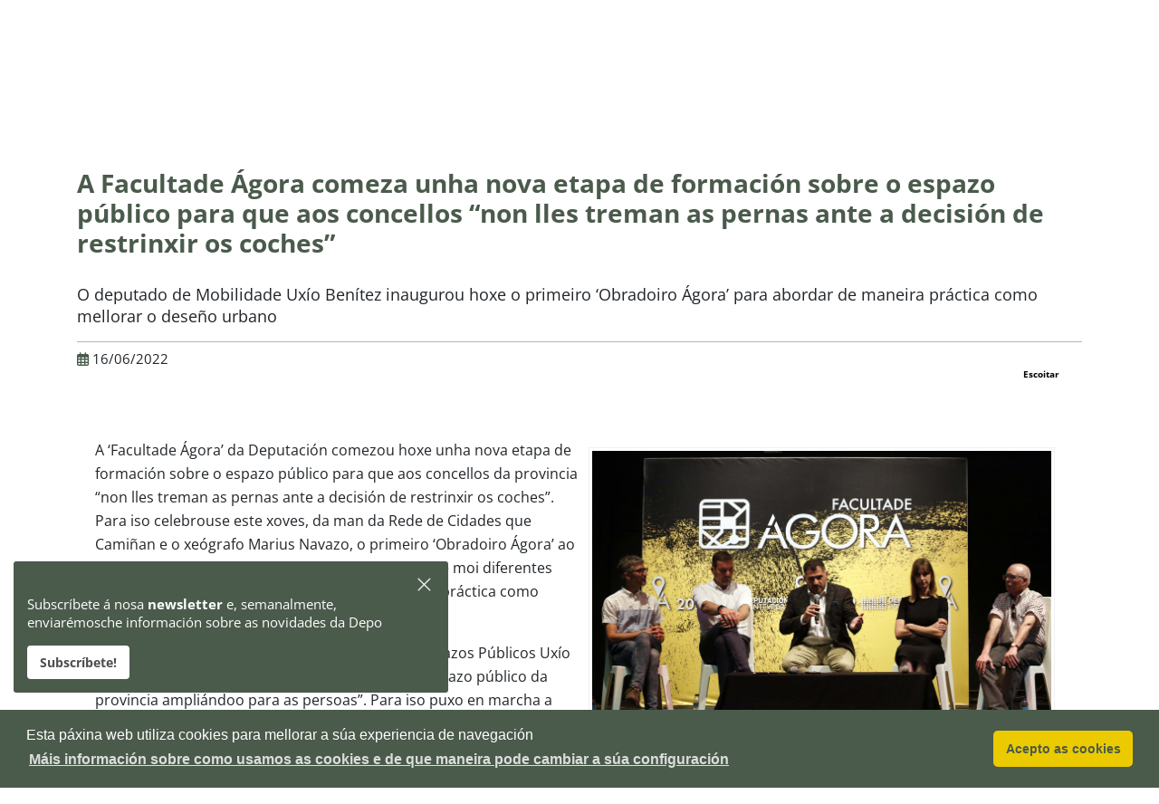

--- FILE ---
content_type: text/html;charset=UTF-8
request_url: https://www.depo.gal/-/noticia-agora-1-obradoiro
body_size: 86547
content:




































		<!DOCTYPE html>


























































<html class="ltr" dir="ltr" lang="gl-ES">
<head>
  <title>Noticia - aGORA 1 OBRADOIRO - Deputación de Pontevedra</title>
  <meta name="referrer" content="always" />

  <!--<meta name="viewport" content="viewport-fit=cover" />-->
  <meta content="initial-scale=1.0, width=device-width" name="viewport" /> 
  <meta name="theme-color" content="#4A5A4B">
  <meta name = "format-detection" content = "telephone=no">
  <meta charset="utf-8">

  <!-- For old IEs -->
    <link rel="shortcut icon" href="https://www.depo.gal/o/institucional-theme/images/favicon.ico" />
                
    <!-- For new browsers - multisize ico  -->
    <link rel="icon" type="image/x-icon" sizes="16x16 32x32" href="https://www.depo.gal/o/institucional-theme/images/favicon.ico">
                
    <!-- For iPad with high-resolution Retina display running iOS ≥ 7: -->
    <link rel="apple-touch-icon" sizes="152x152" href="https://www.depo.gal/o/institucional-theme/images/android-chrome-256x256.png">
                
    <!-- For iPad with high-resolution Retina display running iOS ≤ 6: -->
    <link rel="apple-touch-icon" sizes="144x144" href="https://www.depo.gal/o/institucional-theme/images/android-chrome-256x256.png">
                
    <!-- For iPhone with high-resolution Retina display running iOS ≥ 7: -->
    <link rel="apple-touch-icon" sizes="120x120" href="https://www.depo.gal/o/institucional-theme/images/android-chrome-256x256.png">
                
    <!-- For iPhone with high-resolution Retina display running iOS ≤ 6: -->
    <link rel="apple-touch-icon" sizes="114x114" href="https://www.depo.gal/o/institucional-theme/images/android-chrome-256x256.png">
                
    <!-- For iPhone 6+ -->
    <link rel="apple-touch-icon" sizes="180x180" href="https://www.depo.gal/o/institucional-theme/images/android-chrome-256x256.png">
                
    <!-- For first- and second-generation iPad: -->
    <link rel="apple-touch-icon" sizes="72x72" href="https://www.depo.gal/o/institucional-theme/images/android-chrome-256x256.png">
                
    <!-- For non-Retina iPhone, iPod Touch, and Android 2.1+ devices: -->
    <link rel="apple-touch-icon" sizes="57x57" href="https://www.depo.gal/o/institucional-theme/images/apple-touch-icon.png">
                
    <!-- For Old Chrome -->
    <link rel="icon" sizes="32x32" href="https://www.depo.gal/o/institucional-theme/images/favicon-32x32.png" >
                
    <!-- For IE10 Metro -->
    <meta name="msapplication-TileColor" content="#4A5A4B">
    <meta name="msapplication-TileImage" content="mstile-150x150.png">
                
    <!-- Chrome for Android -->
    <link rel="manifest" href="https://www.depo.gal/o/institucional-theme/images/manifest.json">
    <link rel="icon" sizes="192x192" href="https://www.depo.gal/o/institucional-theme/images/android-chrome-192x192.png">
  
	<script src="https://code.jquery.com/jquery-3.7.1.min.js" integrity="sha256-/JqT3SQfawRcv/BIHPThkBvs0OEvtFFmqPF/lYI/Cxo=" crossorigin="anonymous"></script>
    <script src="https://code.jquery.com/ui/1.14.0/jquery-ui.min.js" integrity="sha256-Fb0zP4jE3JHqu+IBB9YktLcSjI1Zc6J2b6gTjB0LpoM=" crossorigin="anonymous"></script>
  
  	<script type="module" src="https://www.depo.gal/o/institucional-theme/js/simple-datatables.js"  data-senna-track="permanent" ></script>
  
    <script src="https://www.depo.gal/o/institucional-theme/js/responsivemultimenu.js" ></script>  

    <script src="https://www.depo.gal/o/institucional-theme/js/popperjs.js" ></script>  
    <script src="https://www.depo.gal/o/institucional-theme/js/bootstrap5.js" ></script>  

  <script src="https://kit.fontawesome.com/43393bed4c.js" crossorigin="anonymous"></script>
  

<script src="https://cdn-eu.readspeaker.com/script/7131/webReader/webReader.js?pids=wr" type="text/javascript" id="rs_req_Init"></script>







































<meta content="text/html; charset=UTF-8" http-equiv="content-type" />









<meta content="A Facultade Ágora comeza unha nova etapa de formación sobre o espazo 
público para que aos concellos “non lles treman as pernas ante a decisión 
de restrinxir os coches” O deputado de Mobilidade..." lang="gl-ES" name="description" /><meta content="mobilidade,portada" lang="gl-ES" name="keywords" />


<link data-senna-track="temporary" href="https://www.depo.gal/-/noticia-agora-1-obradoiro" rel="canonical" />
<link data-senna-track="temporary" href="https://www.depo.gal/-/noticia-agora-1-obradoiro" hreflang="gl-ES" rel="alternate" />
<link data-senna-track="temporary" href="https://www.depo.gal/es/-/noticia-agora-1-obradoiro" hreflang="es-ES" rel="alternate" />
<link data-senna-track="temporary" href="https://www.depo.gal/-/noticia-agora-1-obradoiro" hreflang="x-default" rel="alternate" />

<meta property="og:locale" content="gl_ES">
<meta property="og:locale:alternate" content="gl_ES">
<meta property="og:locale:alternate" content="es_ES">
<meta property="og:site_name" content="Deputación de Pontevedra">
<meta property="og:title" content="Noticia - aGORA 1 OBRADOIRO - Deputación de Pontevedra - DEPO">
<meta property="og:type" content="website">
<meta property="og:url" content="https://www.depo.gal/-/noticia-agora-1-obradoiro">
<meta property="og:image" content="https://www.depo.gal/documents/37861/38348/ADEPO3.jpg/f01ede30-6a8f-b35b-0c9a-8b97084068c3?version=2.0&t=1698926504636&imagePreview=1">

<meta property="og:image:secure_url" content="https://www.depo.gal/documents/37861/38348/ADEPO3.jpg/f01ede30-6a8f-b35b-0c9a-8b97084068c3?version=2.0&t=1698926504636&imagePreview=1">
<meta property="og:image:type" content="image/jpeg">
<meta property="og:image:url" content="https://www.depo.gal/documents/37861/38348/ADEPO3.jpg/f01ede30-6a8f-b35b-0c9a-8b97084068c3?version=2.0&t=1698926504636&imagePreview=1">
<meta property="og:image:height" content="1080">
<meta property="og:image:width" content="1920">


<link href="https://www.depo.gal/o/institucional-theme/images/favicon.ico" rel="icon" />



<link class="lfr-css-file" data-senna-track="temporary" href="https://www.depo.gal/o/institucional-theme/css/clay.css?browserId=chrome&amp;themeId=institucionaltheme_WAR_institucionaltheme&amp;minifierType=css&amp;languageId=gl_ES&amp;b=7306&amp;t=1769066008000" id="liferayAUICSS" rel="stylesheet" type="text/css" />



<link data-senna-track="temporary" href="/o/frontend-css-web/main.css?browserId=chrome&amp;themeId=institucionaltheme_WAR_institucionaltheme&amp;minifierType=css&amp;languageId=gl_ES&amp;b=7306&amp;t=1769065873662" id="liferayPortalCSS" rel="stylesheet" type="text/css" />









	

	





	



	

		<link data-senna-track="temporary" href="/combo?browserId=chrome&amp;minifierType=&amp;themeId=institucionaltheme_WAR_institucionaltheme&amp;languageId=gl_ES&amp;b=7306&amp;com_liferay_asset_publisher_web_portlet_AssetPublisherPortlet_INSTANCE_oaSKoSTVjMuU:%2Fcss%2Fmain.css&amp;com_liferay_portal_search_web_search_bar_portlet_SearchBarPortlet_INSTANCE_templateSearch:%2Fcss%2Fmain.css&amp;com_liferay_product_navigation_product_menu_web_portlet_ProductMenuPortlet:%2Fcss%2Fmain.css&amp;com_liferay_product_navigation_user_personal_bar_web_portlet_ProductNavigationUserPersonalBarPortlet:%2Fcss%2Fmain.css&amp;com_liferay_site_navigation_menu_web_portlet_SiteNavigationMenuPortlet:%2Fcss%2Fmain.css&amp;t=1769066008000" id="4ebd9e4e" rel="stylesheet" type="text/css" />

	







<script data-senna-track="temporary" type="text/javascript">
	// <![CDATA[
		var Liferay = Liferay || {};

		Liferay.Browser = {
			acceptsGzip: function() {
				return true;
			},

			

			getMajorVersion: function() {
				return 131.0;
			},

			getRevision: function() {
				return '537.36';
			},
			getVersion: function() {
				return '131.0';
			},

			

			isAir: function() {
				return false;
			},
			isChrome: function() {
				return true;
			},
			isEdge: function() {
				return false;
			},
			isFirefox: function() {
				return false;
			},
			isGecko: function() {
				return true;
			},
			isIe: function() {
				return false;
			},
			isIphone: function() {
				return false;
			},
			isLinux: function() {
				return false;
			},
			isMac: function() {
				return true;
			},
			isMobile: function() {
				return false;
			},
			isMozilla: function() {
				return false;
			},
			isOpera: function() {
				return false;
			},
			isRtf: function() {
				return true;
			},
			isSafari: function() {
				return true;
			},
			isSun: function() {
				return false;
			},
			isWebKit: function() {
				return true;
			},
			isWindows: function() {
				return false;
			}
		};

		Liferay.Data = Liferay.Data || {};

		Liferay.Data.ICONS_INLINE_SVG = true;

		Liferay.Data.NAV_SELECTOR = '#navigation';

		Liferay.Data.NAV_SELECTOR_MOBILE = '#navigationCollapse';

		Liferay.Data.isCustomizationView = function() {
			return false;
		};

		Liferay.Data.notices = [
			

			
		];

		Liferay.PortletKeys = {
			DOCUMENT_LIBRARY: 'com_liferay_document_library_web_portlet_DLPortlet',
			DYNAMIC_DATA_MAPPING: 'com_liferay_dynamic_data_mapping_web_portlet_DDMPortlet',
			ITEM_SELECTOR: 'com_liferay_item_selector_web_portlet_ItemSelectorPortlet'
		};

		Liferay.PropsValues = {
			JAVASCRIPT_SINGLE_PAGE_APPLICATION_TIMEOUT: 0,
			NTLM_AUTH_ENABLED: false,
			UPLOAD_SERVLET_REQUEST_IMPL_MAX_SIZE: 104857600
		};

		Liferay.ThemeDisplay = {

			

			
				getLayoutId: function() {
					return '116';
				},

				

				getLayoutRelativeControlPanelURL: function() {
					return '/group/edepo/~/control_panel/manage?p_p_id=com_liferay_asset_publisher_web_portlet_AssetPublisherPortlet_INSTANCE_oaSKoSTVjMuU';
				},

				getLayoutRelativeURL: function() {
					return '/detalle-noticia';
				},
				getLayoutURL: function() {
					return 'https://www.depo.gal/detalle-noticia';
				},
				getParentLayoutId: function() {
					return '119';
				},
				isControlPanel: function() {
					return false;
				},
				isPrivateLayout: function() {
					return 'false';
				},
				isVirtualLayout: function() {
					return false;
				},
			

			getBCP47LanguageId: function() {
				return 'gl-ES';
			},
			getCanonicalURL: function() {

				

				return 'https\x3a\x2f\x2fwww\x2edepo\x2egal\x2f-\x2fnoticia-agora-1-obradoiro';
			},
			getCDNBaseURL: function() {
				return 'https://www.depo.gal';
			},
			getCDNDynamicResourcesHost: function() {
				return '';
			},
			getCDNHost: function() {
				return '';
			},
			getCompanyGroupId: function() {
				return '20123';
			},
			getCompanyId: function() {
				return '20097';
			},
			getDefaultLanguageId: function() {
				return 'gl_ES';
			},
			getDoAsUserIdEncoded: function() {
				return '';
			},
			getLanguageId: function() {
				return 'gl_ES';
			},
			getParentGroupId: function() {
				return '37861';
			},
			getPathContext: function() {
				return '';
			},
			getPathImage: function() {
				return '/image';
			},
			getPathJavaScript: function() {
				return '/o/frontend-js-web';
			},
			getPathMain: function() {
				return '/c';
			},
			getPathThemeImages: function() {
				return 'https://www.depo.gal/o/institucional-theme/images';
			},
			getPathThemeRoot: function() {
				return '/o/institucional-theme';
			},
			getPlid: function() {
				return '149';
			},
			getPortalURL: function() {
				return 'https://www.depo.gal';
			},
			getScopeGroupId: function() {
				return '37861';
			},
			getScopeGroupIdOrLiveGroupId: function() {
				return '37861';
			},
			getSessionId: function() {
				return '';
			},
			getSiteAdminURL: function() {
				return 'https://www.depo.gal/group/edepo/~/control_panel/manage?p_p_lifecycle=0&p_p_state=maximized&p_p_mode=view';
			},
			getSiteGroupId: function() {
				return '37861';
			},
			getURLControlPanel: function() {
				return '/group/control_panel?refererPlid=149';
			},
			getURLHome: function() {
				return 'https\x3a\x2f\x2fwww\x2edepo\x2egal\x2fweb\x2fguest';
			},
			getUserEmailAddress: function() {
				return '';
			},
			getUserId: function() {
				return '20102';
			},
			getUserName: function() {
				return '';
			},
			isAddSessionIdToURL: function() {
				return false;
			},
			isImpersonated: function() {
				return false;
			},
			isSignedIn: function() {
				return false;
			},
			isStateExclusive: function() {
				return false;
			},
			isStateMaximized: function() {
				return false;
			},
			isStatePopUp: function() {
				return false;
			}
		};

		var themeDisplay = Liferay.ThemeDisplay;

		Liferay.AUI = {

			

			getAvailableLangPath: function() {
				return 'available_languages.jsp?browserId=chrome&themeId=institucionaltheme_WAR_institucionaltheme&colorSchemeId=01&minifierType=js&languageId=gl_ES&b=7306&t=1769238719229';
			},
			getCombine: function() {
				return true;
			},
			getComboPath: function() {
				return '/combo/?browserId=chrome&minifierType=&languageId=gl_ES&b=7306&t=1769066005674&';
			},
			getDateFormat: function() {
				return '%d/%m/%Y';
			},
			getEditorCKEditorPath: function() {
				return '/o/frontend-editor-ckeditor-web';
			},
			getFilter: function() {
				var filter = 'raw';

				
					
						filter = 'min';
					
					

				return filter;
			},
			getFilterConfig: function() {
				var instance = this;

				var filterConfig = null;

				if (!instance.getCombine()) {
					filterConfig = {
						replaceStr: '.js' + instance.getStaticResourceURLParams(),
						searchExp: '\\.js$'
					};
				}

				return filterConfig;
			},
			getJavaScriptRootPath: function() {
				return '/o/frontend-js-web';
			},
			getLangPath: function() {
				return 'aui_lang.jsp?browserId=chrome&themeId=institucionaltheme_WAR_institucionaltheme&colorSchemeId=01&minifierType=js&languageId=gl_ES&b=7306&t=1769066005674';
			},
			getPortletRootPath: function() {
				return '/html/portlet';
			},
			getStaticResourceURLParams: function() {
				return '?browserId=chrome&minifierType=&languageId=gl_ES&b=7306&t=1769066005674';
			}
		};

		Liferay.authToken = 'xtYSRUOV';

		

		Liferay.currentURL = '\x2f-\x2fnoticia-agora-1-obradoiro';
		Liferay.currentURLEncoded = '\x252F-\x252Fnoticia-agora-1-obradoiro';
	// ]]>
</script>

<script src="/o/js_loader_config?t=1769065889141" type="text/javascript"></script>
<script data-senna-track="permanent" src="/combo?browserId=chrome&minifierType=js&languageId=gl_ES&b=7306&t=1769066005674&/o/frontend-js-aui-web/aui/aui/aui.js&/o/frontend-js-aui-web/liferay/modules.js&/o/frontend-js-aui-web/liferay/aui_sandbox.js&/o/frontend-js-aui-web/aui/attribute-base/attribute-base.js&/o/frontend-js-aui-web/aui/attribute-complex/attribute-complex.js&/o/frontend-js-aui-web/aui/attribute-core/attribute-core.js&/o/frontend-js-aui-web/aui/attribute-observable/attribute-observable.js&/o/frontend-js-aui-web/aui/attribute-extras/attribute-extras.js&/o/frontend-js-aui-web/aui/event-custom-base/event-custom-base.js&/o/frontend-js-aui-web/aui/event-custom-complex/event-custom-complex.js&/o/frontend-js-aui-web/aui/oop/oop.js&/o/frontend-js-aui-web/aui/aui-base-lang/aui-base-lang.js&/o/frontend-js-aui-web/liferay/dependency.js&/o/frontend-js-aui-web/liferay/util.js&/o/frontend-js-web/loader/config.js&/o/frontend-js-web/loader/loader.js&/o/frontend-js-web/liferay/dom_task_runner.js&/o/frontend-js-web/liferay/events.js&/o/frontend-js-web/liferay/lazy_load.js&/o/frontend-js-web/liferay/liferay.js&/o/frontend-js-web/liferay/global.bundle.js&/o/frontend-js-web/liferay/portlet.js&/o/frontend-js-web/liferay/workflow.js" type="text/javascript"></script>




	

	<script data-senna-track="temporary" src="/o/js_bundle_config?t=1769065899010" type="text/javascript"></script>


<script data-senna-track="temporary" type="text/javascript">
	// <![CDATA[
		
			
				
		

		

		
	// ]]>
</script>





	
		

			

			
				<script data-senna-track="permanent" id="googleAnalyticsScript" type="text/javascript">
					(function(i, s, o, g, r, a, m) {
						i['GoogleAnalyticsObject'] = r;

						i[r] = i[r] || function() {
							var arrayValue = i[r].q || [];

							i[r].q = arrayValue;

							(i[r].q).push(arguments);
						};

						i[r].l = 1 * new Date();

						a = s.createElement(o);
						m = s.getElementsByTagName(o)[0];
						a.async = 1;
						a.src = g;
						m.parentNode.insertBefore(a, m);
					})(window, document, 'script', '//www.google-analytics.com/analytics.js', 'ga');

					

					
						
							ga('create', 'UA-33699641-3', 'auto');
						
					

					

					

					ga('send', 'pageview');

					
				</script>
			
		
		



	
		

			

			
		
	












	

	





	



	









	
	<link data-senna-track="temporary" href="/o/social-bookmarks-taglib/css/main.css?browserId=chrome&themeId=institucionaltheme_WAR_institucionaltheme&minifierType=css&languageId=gl_ES&b=7306&t=1769066008000" rel="stylesheet" type="text/css" />










<link class="lfr-css-file" data-senna-track="temporary" href="https://www.depo.gal/o/institucional-theme/css/main.css?browserId=chrome&amp;themeId=institucionaltheme_WAR_institucionaltheme&amp;minifierType=css&amp;languageId=gl_ES&amp;b=7306&amp;t=1769066008000" id="liferayThemeCSS" rel="stylesheet" type="text/css" />


<link href="/o/commerce-frontend-js/styles/main.css" rel="stylesheet" type="text/css" /><style data-senna-track="temporary" type="text/css">
	:root {
		--menubar-fontsize-md: 1rem;
		--menubar-fontsize-xl: 1.25rem;
		--menubar-fontsize-lg: 1.125rem;
		--menubar-fontsize-sm: 0.875rem;
		--menubar-fontsize-xxl: 1.5rem;
	}
</style>
























<script type="text/javascript">
// <![CDATA[
Liferay.on(
	'ddmFieldBlur', function(event) {
		if (window.Analytics) {
			Analytics.send(
				'fieldBlurred',
				'Form',
				{
					fieldName: event.fieldName,
					focusDuration: event.focusDuration,
					formId: event.formId,
					page: event.page
				}
			);
		}
	}
);

Liferay.on(
	'ddmFieldFocus', function(event) {
		if (window.Analytics) {
			Analytics.send(
				'fieldFocused',
				'Form',
				{
					fieldName: event.fieldName,
					formId: event.formId,
					page: event.page
				}
			);
		}
	}
);

Liferay.on(
	'ddmFormPageShow', function(event) {
		if (window.Analytics) {
			Analytics.send(
				'pageViewed',
				'Form',
				{
					formId: event.formId,
					page: event.page,
					title: event.title
				}
			);
		}
	}
);

Liferay.on(
	'ddmFormSubmit', function(event) {
		if (window.Analytics) {
			Analytics.send(
				'formSubmitted',
				'Form',
				{
					formId: event.formId
				}
			);
		}
	}
);

Liferay.on(
	'ddmFormView', function(event) {
		if (window.Analytics) {
			Analytics.send(
				'formViewed',
				'Form',
				{
					formId: event.formId,
					title: event.title
				}
			);
		}
	}
);
// ]]>
</script>







<script data-senna-track="temporary" type="text/javascript">
	if (window.Analytics) {
		window._com_liferay_document_library_analytics_isViewFileEntry = false;
	}
</script>




<!-- Google tag (gtag.js) -->
<script async src="https://www.googletagmanager.com/gtag/js?id=G-M11YKRNLVP"></script>
<script>
  window.dataLayer = window.dataLayer || [];
  function gtag(){dataLayer.push(arguments);}
  gtag('js', new Date());

  gtag('config', 'G-M11YKRNLVP');
</script>

    
</head>

<body class="chrome controls-visible default yui3-skin-sam signed-out public-page site">





<div id="navigation_mobile">

   <a href="/web/edepo/buscador" class="searchButton" title="Buscador">
      <svg xmlns="http://www.w3.org/2000/svg" xmlns:xlink="http://www.w3.org/1999/xlink" version="1.1" x="0px" y="0px" viewBox="0 0 451 451" style="enable-background:new 0 0 451 451;" xml:space="preserve">
         <g>
            <path d="M447.05,428l-109.6-109.6c29.4-33.8,47.2-77.9,47.2-126.1C384.65,86.2,298.35,0,192.35,0C86.25,0,0.05,86.3,0.05,192.3   s86.3,192.3,192.3,192.3c48.2,0,92.3-17.8,126.1-47.2L428.05,447c2.6,2.6,6.1,4,9.5,4s6.9-1.3,9.5-4   C452.25,441.8,452.25,433.2,447.05,428z M26.95,192.3c0-91.2,74.2-165.3,165.3-165.3c91.2,0,165.3,74.2,165.3,165.3   s-74.1,165.4-165.3,165.4C101.15,357.7,26.95,283.5,26.95,192.3z" fill="#4A5A4B"/>
         </g>
      </svg>
      <span class="sr-only">Buscador</span>
   </a>
   
   <nav class="sort-pages modify-pages rmm" role="navigation">
      <ul aria-label="Páxinas do sitio web" role="menubar">
         <li class="" id="layout_1" role="presentation">
            <a aria-labelledby="layout_1"  href="https://www.depo.gal/inicio"  role="menuitem"><span> Inicio</span>
            </a>
         </li>
         <li class="selected" id="layout_111" role="presentation">
            <a aria-labelledby="layout_111" aria-haspopup='true' href="https://www.depo.gal/actualidade"  role="menuitem"><span> Actualidade</span>
            <i class="fas fa-chevron-right" aria-hidden="true"></i>
            </a>
            <ul class="child-menu" role="menu">
               <li class="selected" id="layout_339" role="presentation">
                  <a aria-labelledby="layout_339" href="https://www.depo.gal/axenda-de-actividades"  role="menuitem">Axenda de actividades</a>
               </li>
               <li class="selected" id="layout_119" role="presentation">
                  <a aria-labelledby="layout_119" href="https://www.depo.gal/noticias"  role="menuitem">Novas</a>
               </li>
               <li class="selected" id="layout_366" role="presentation">
                  <a aria-labelledby="layout_366" href="https://www.depo.gal/axenda-institucional"  role="menuitem">Axenda institucional</a>
               </li>
               <li class="selected" id="layout_481" role="presentation">
                  <a aria-labelledby="layout_481" href="https://www.depo.gal/depoinforma"  role="menuitem">DepoInforma</a>
               </li>
            </ul>
         </li>
         <li class="" id="layout_110" role="presentation">
            <a aria-labelledby="layout_110"  href="https://www.depo.gal/a-deputacion"  role="menuitem"><span> A Deputación</span>
            <i class="fas fa-chevron-right" aria-hidden="true"></i>
            </a>
            <ul class="child-menu" role="menu">
               <li class="" id="layout_6" role="presentation">
                  <a aria-labelledby="layout_6" href="https://www.depo.gal/saudo"  role="menuitem">Saúdo</a>
               </li>
               <li class="" id="layout_10" role="presentation">
                  <a aria-labelledby="layout_10" href="https://www.depo.gal/a-institucion"  role="menuitem">A Institución</a>
               </li>
               <li class="" id="layout_24" role="presentation">
                  <a aria-labelledby="layout_24" href="https://www.depo.gal/politica-medioambiental"  role="menuitem">Política medioambiental</a>
               </li>
               <li class="" id="layout_22" role="presentation">
                  <a aria-labelledby="layout_22" href="https://www.depo.gal/regulamento-de-participacion-cidada"  role="menuitem">Regulamento de participación cidadá</a>
               </li>
               <li class="" id="layout_26" role="presentation">
                  <a aria-labelledby="layout_26" href="https://www.depo.gal/politica-de-calidade"  role="menuitem">Política de calidade</a>
               </li>
               <li class="" id="layout_28" role="presentation">
                  <a aria-labelledby="layout_28" href="https://www.depo.gal/descarga-de-documentos"  role="menuitem">Descarga de documentos</a>
               </li>
               <li class="" id="layout_30" role="presentation">
                  <a aria-labelledby="layout_30" href="https://www.depo.gal/identidade-corporativa"  role="menuitem">Identidade corporativa</a>
               </li>
               <li class="" id="layout_32" role="presentation">
                  <a aria-labelledby="layout_32" href="https://www.depo.gal/servizos-a-cidadania"  role="menuitem">Servizos á cidadanía</a>
               </li>
               <li class="" id="layout_213" role="presentation">
                  <a aria-labelledby="layout_213" href="https://www.depo.gal/a-sede-de-vigo"  role="menuitem">A sede de Vigo</a>
               </li>
               <li class="" id="layout_509" role="presentation">
                  <a aria-labelledby="layout_509" href="https://www.depo.gal/consorcio-provincial-de-pontevedra-para-a-prestacion-do-servizo-contra-incendios-e-salvamento"  role="menuitem">Consorcio Provincial de Pontevedra para a Prestación do Servizo Contra Incendios e Salvamento</a>
               </li>
               <li class="" id="layout_516" role="presentation">
                  <a aria-labelledby="layout_516" href="https://www.depo.gal/axenda-2030/axenda-urbana-e-rural"  role="menuitem">Axenda urbana e rural</a>
               </li>
               <li class="" id="layout_589" role="presentation">
                  <a aria-labelledby="layout_589" href="https://www.depo.gal/web/oral/"  role="menuitem">ORAL. Xestión tributaria e recadación de recursos locais</a>
               </li>
               <li class="" id="layout_615" role="presentation">
                  <a aria-labelledby="layout_615" href="https://www.depo.gal/dous-anos-tendendo-pontes"  role="menuitem">Dous anos tendendo pontes</a>
               </li>
               <li class="" id="layout_629" role="presentation">
                  <a aria-labelledby="layout_629" href="https://www.depo.gal/orzamentos-2026"  role="menuitem">Orzamentos 2026</a>
               </li>
               <li class="" id="layout_637" role="presentation">
                  <a aria-labelledby="layout_637" href="https://www.depo.gal/actividades-para-a-comunidade-educativa"  role="menuitem">Actividades para a comunidade educativa</a>
               </li>
            </ul>
         </li>
         <li class="" id="layout_112" role="presentation">
            <a aria-labelledby="layout_112"  href="https://www.depo.gal/a-provincia"  role="menuitem"><span> A provincia</span>
            <i class="fas fa-chevron-right" aria-hidden="true"></i>
            </a>
            <ul class="child-menu" role="menu">
               <li class="" id="layout_180" role="presentation">
                  <a aria-labelledby="layout_180" href="https://www.depo.gal/concellos"  role="menuitem">Concellos</a>
               </li>
               <li class="" id="layout_39" role="presentation">
                  <a aria-labelledby="layout_39" href="https://www.depo.gal/comarcas"  role="menuitem">Comarcas</a>
               </li>
               <li class="" id="layout_41" role="presentation">
                  <a aria-labelledby="layout_41" href="https://www.depo.gal/mancomunidades"  role="menuitem">Mancomunidades</a>
               </li>
               <li class="" id="layout_43" role="presentation">
                  <a aria-labelledby="layout_43" href="https://www.depo.gal/entidades-locais-menores"  role="menuitem">Entidades locais menores</a>
               </li>
               <li class="" id="layout_45" role="presentation">
                  <a aria-labelledby="layout_45" href="https://ide.depo.gal/" target="_blank" role="menuitem">Datos da provincia</a>
               </li>
               <li class="" id="layout_257" role="presentation">
                  <a aria-labelledby="layout_257" href="https://www.depo.gal/xestion-para-os-concellos"  role="menuitem">Xestión para os concellos</a>
               </li>
               <li class="" id="layout_448" role="presentation">
                  <a aria-labelledby="layout_448" href="https://www.depo.gal/heraldica"  role="menuitem">Heráldica municipal de Pontevedra</a>
               </li>
               <li class="" id="layout_495" role="presentation">
                  <a aria-labelledby="layout_495" href="https://www.depo.gal/datos-concellos-da-provincia-de-pontevedra"  role="menuitem">Datos concellos da provincia de Pontevedra</a>
               </li>
               <li class="" id="layout_638" role="presentation">
                  <a aria-labelledby="layout_638" href="https://www.depo.gal/axudas-dirixidas-ao-tecido-asociativo"  role="menuitem">Axudas dirixidas ao tecido asociativo e movemento veciñal da provincia de Pontevedra</a>
               </li>
            </ul>
         </li>
         <li class="" id="layout_113" role="presentation">
            <a aria-labelledby="layout_113"  href="https://www.depo.gal/transparencia"  role="menuitem"><span> Transparencia</span>
            <i class="fas fa-chevron-right" aria-hidden="true"></i>
            </a>
            <ul class="child-menu" role="menu">
               <li class="" id="layout_78" role="presentation">
                  <a aria-labelledby="layout_78" href="https://www.depo.gal/institucional-organizativa-e-de-planificacion"  role="menuitem">Institucional, organizativa e de planificación</a>
               </li>
               <li class="" id="layout_80" role="presentation">
                  <a aria-labelledby="layout_80" href="https://www.depo.gal/informacion-en-materia-de-persoal"  role="menuitem">Información en materia de persoal</a>
               </li>
               <li class="" id="layout_82" role="presentation">
                  <a aria-labelledby="layout_82" href="https://www.depo.gal/xuridica-e-patrimonial"  role="menuitem">Xurídica e patrimonial</a>
               </li>
               <li class="" id="layout_84" role="presentation">
                  <a aria-labelledby="layout_84" href="https://www.depo.gal/contratacion-convenios-e-subvencions"  role="menuitem">Contratación, convenios e subvencións</a>
               </li>
               <li class="" id="layout_86" role="presentation">
                  <a aria-labelledby="layout_86" href="https://www.depo.gal/economica-financeira-e-orzamentaria"  role="menuitem">Económica, financeira e orzamentaria</a>
               </li>
               <li class="" id="layout_88" role="presentation">
                  <a aria-labelledby="layout_88" href="https://www.depo.gal/servizos-e-procedementos"  role="menuitem">Servizos e procedementos</a>
               </li>
               <li class="" id="layout_90" role="presentation">
                  <a aria-labelledby="layout_90" href="https://www.depo.gal/mobilidade-e-medio-ambiente"  role="menuitem">Mobilidade e Medio Ambiente</a>
               </li>
               <li class="" id="layout_94" role="presentation">
                  <a aria-labelledby="layout_94" href="https://www.depo.gal/comunicacion-e-publicidade"  role="menuitem">Comunicación e publicidade</a>
               </li>
               <li class="" id="layout_96" role="presentation">
                  <a aria-labelledby="layout_96" href="https://www.depo.gal/indicadores-de-transparencia"  role="menuitem">Indicadores de transparencia</a>
               </li>
               <li class="" id="layout_289" role="presentation">
                  <a aria-labelledby="layout_289" href="https://www.depo.gal/t-proteccion-de-datos"  role="menuitem">Protección de datos</a>
               </li>
               <li class="" id="layout_623" role="presentation">
                  <a aria-labelledby="layout_623" href="https://www.depo.gal/seguridade-informacion/normativa"  role="menuitem">Política de seguridade da información</a>
               </li>
            </ul>
         </li>
         <li class="" id="layout_317" role="presentation">
            <a aria-labelledby="layout_317"  href="https://www.depo.gal/temas"  role="menuitem"><span> Temas</span>
            <i class="fas fa-chevron-right" aria-hidden="true"></i>
            </a>
            <ul class="child-menu" role="menu">
               <li class="" id="layout_243" role="presentation">
                  <a aria-labelledby="layout_243" href="https://www.depo.gal/benestar-social"  role="menuitem">Benestar social</a>
               </li>
               <li class="" id="layout_252" role="presentation">
                  <a aria-labelledby="layout_252" href="https://www.depo.gal/cooperacion-transfronteiriza"  role="menuitem">Cooperación transfronteiriza</a>
               </li>
               <li class="" id="layout_249" role="presentation">
                  <a aria-labelledby="layout_249" href="https://www.depo.gal/cultura"  role="menuitem">Cultura</a>
               </li>
               <li class="" id="layout_254" role="presentation">
                  <a aria-labelledby="layout_254" href="https://www.depo.gal/deportes"  role="menuitem">Deportes</a>
               </li>
               <li class="" id="layout_266" role="presentation">
                  <a aria-labelledby="layout_266" href="https://www.depo.gal/emprego-e-desenvolvemento-economico"  role="menuitem">Emprego e  desenvolvemento económico</a>
               </li>
               <li class="" id="layout_206" role="presentation">
                  <a aria-labelledby="layout_206" href="https://www.depo.gal/igualdade"  role="menuitem">Igualdade</a>
               </li>
               <li class="" id="layout_279" role="presentation">
                  <a aria-labelledby="layout_279" href="https://www.depo.gal/infraestruturas-e-mobilidade"  role="menuitem">Infraestruturas e mobilidade</a>
               </li>
               <li class="" id="layout_282" role="presentation">
                  <a aria-labelledby="layout_282" href="https://www.depo.gal/medio-natural"  role="menuitem">Medio natural</a>
               </li>
               <li class="" id="layout_398" role="presentation">
                  <a aria-labelledby="layout_398" href="https://arquivos.depo.gal/memoria-historica" target="_blank" role="menuitem">Memoria histórica</a>
               </li>
               <li class="" id="layout_280" role="presentation">
                  <a aria-labelledby="layout_280" href="https://www.depo.gal/lingua"  role="menuitem">Lingua</a>
               </li>
               <li class="" id="layout_286" role="presentation">
                  <a aria-labelledby="layout_286" href="https://www.depo.gal/turismo"  role="menuitem">Turismo</a>
               </li>
               <li class="" id="layout_244" role="presentation">
                  <a aria-labelledby="layout_244" href="https://www.depo.gal/xuventude"  role="menuitem">Xuventude</a>
               </li>
            </ul>
         </li>
      </ul>
   </nav>
   
   <div class="enlacesInteres">
   
<div class="enlace_superior">
	<ul class="accesos">
		<li class="bop"><a href="https://boppo.depo.gal/" target="_blank" title="BOPPO"><span class="fa-kit fa-boppo" style="float: left;">&nbsp;</span> <span class="texto"> BOPPO</span> </a></li>
		<li class="sede"><a href="https://sede.depo.gal" target="_blank" title="Sede electrónica"><span class="fa-kit fa-sede" style="float: left;">&nbsp;</span> <span class="texto"> Sede Electr&oacute;nica</span> </a></li>
		
		
					<li class="perfilcontratante"><a href="https://contrataciondelestado.es/wps/portal/!ut/p/b0/04_Sj9CPykssy0xPLMnMz0vMAfIjU1JTC3Iy87KtClKL0jJznPPzSooSSxLzSlL1w_Wj9KMyU5wK9CN9zSOcDJydQrRVDUwCvY1CXNMi3Cu1HW1t9Qtycx0B8AHtMg!!/" target="_blank" title="Perfil del Contratante"><span class="fa-kit fa-perfil" style="float: left;">&nbsp;</span> <span class="texto"> Perfil de contrataci&oacute;n</span> </a></li>
			<li class="licitacion"><a href="https://ovt.depo.gal" target="_blank" title="Oficina Virtual Tributaria"><span class="fa-kit fa-oral" style="float: left;">&nbsp;</span> <span class="texto"> Oficina Virtual Tributaria - ORAL</span> </a></li>		
	
	</ul>
</div>

   </div>


</div>


  <div id="maincontainer">
  
  
  
    <header id="cabecera" role="banner">
  <div id="menunav">  
              <div class="container-fluid promoTop withSearch">
                
                <div class="enlacesInteres">
                  
<div class="enlace_superior">
	<ul class="accesos">
		<li class="bop"><a href="https://boppo.depo.gal/" target="_blank" title="BOPPO"><span class="fa-kit fa-boppo" style="float: left;">&nbsp;</span> <span class="texto"> BOPPO</span> </a></li>
		<li class="sede"><a href="https://sede.depo.gal" target="_blank" title="Sede electrónica"><span class="fa-kit fa-sede" style="float: left;">&nbsp;</span> <span class="texto"> Sede Electr&oacute;nica</span> </a></li>
		
		
					<li class="perfilcontratante"><a href="https://contrataciondelestado.es/wps/portal/!ut/p/b0/04_Sj9CPykssy0xPLMnMz0vMAfIjU1JTC3Iy87KtClKL0jJznPPzSooSSxLzSlL1w_Wj9KMyU5wK9CN9zSOcDJydQrRVDUwCvY1CXNMi3Cu1HW1t9Qtycx0B8AHtMg!!/" target="_blank" title="Perfil del Contratante"><span class="fa-kit fa-perfil" style="float: left;">&nbsp;</span> <span class="texto"> Perfil de contrataci&oacute;n</span> </a></li>
			<li class="licitacion"><a href="https://ovt.depo.gal" target="_blank" title="Oficina Virtual Tributaria"><span class="fa-kit fa-oral" style="float: left;">&nbsp;</span> <span class="texto"> Oficina Virtual Tributaria - ORAL</span> </a></li>		
	
	</ul>
</div>

                </div>
                  <div class="redesSociales"> 
                  <ul class="listaRedeSociales">
                    <li>
                      <a href="https://www.facebook.com/DeputacionPontevedra" target="_blank">
                        <span aria-hidden class="fa-kit fa-facebook" title="Facebook"></span>
                        <span class="sr-only">Facebook</span>
                      </a>
                    </li>
                    <li>
                      <a href="https://twitter.com/depo_es" target="_blank">
                        <span aria-hidden class="fa-kit fa-x" title="Twitter"></span>
                        <span class="sr-only">Twitter</span>
                      </a>
                    </li>
                    <li>
                      <a href="https://www.instagram.com/deputacionPontevedra/" target="_blank">
                        <span aria-hidden class="fa-kit fa-instagram" title="Instagram"></span>
                        <span class="sr-only">Instagram</span>
                      </a>
                    </li>
                    
                        <li>
                      <a href="https://www.tiktok.com/@deputaciondepontevedra" target="_blank">
                        <span aria-hidden class="fa-kit fa-tiktok" title="Tik Tok"></span>
                        <span class="sr-only">Tik Tok</span>
                      </a>
                    </li>
                    
                    <li>
                      <a href="https://www.youtube.com/user/DiputacionPontevedra" target="_blank">
                        <span aria-hidden class="fa-kit fa-youtube" title="YouTube"></span>
                        <span class="sr-only">YouTube</span>
                      </a>
                    </li>
                    <li>
                      <a aria-label="Newsletter" href="/subscricion-boletin-novidades" target="_blank">
                        <span aria-hidden class="fa-kit fa-mail" title="Newsletter"></span>
                        <span class="sr-only">Newsletter</span>
                      </a>
                    </li>
                  </ul>
                </div>
                
                <div id="idiomas">












































	

	<div class="portlet-boundary portlet-boundary_com_liferay_site_navigation_language_web_portlet_SiteNavigationLanguagePortlet_  portlet-static portlet-static-end decorate portlet-language " id="p_p_id_com_liferay_site_navigation_language_web_portlet_SiteNavigationLanguagePortlet_">
		<span id="p_com_liferay_site_navigation_language_web_portlet_SiteNavigationLanguagePortlet"></span>




	

	
		
			






































	
		
<section class="portlet" id="portlet_com_liferay_site_navigation_language_web_portlet_SiteNavigationLanguagePortlet">


	<div class="portlet-content">

		<div class="autofit-float autofit-row portlet-header">

			<div class="autofit-col autofit-col-end">
				<div class="autofit-section">
				</div>
			</div>
		</div>

		
			<div class=" portlet-content-container">
				


	<div class="portlet-body">



	
		
			
				
					



















































	

				

				
					
						


	

		



































































	

	<ul>











         <li css="language current-language">
            <span>
        Galego
        
        </span></li>














     <li css="language">
            <a href="/c/portal/update_language?p_l_id=149&redirect=%2F-%2Fnoticia-agora-1-obradoiro&languageId=es_ES" lang="es-ES">
        español
        </a></li>





</ul>



	
	
					
				
			
		
	
	


	</div>

			</div>
		
	</div>
</section>
	

		
		







	</div>




                                            
                </div>
                
              
              </div>
<nav class="sort-pages modify-pages" id="navigation" role="navigation">
	
	<h1>
		<a href="/web/edepo/inicio"><img src="https://www.depo.gal/o/institucional-theme/images/institucional/logo_white.svg" alt="Logo Deputación de Pontevedra" /></a>
		<span class="sr-only">Deputación de Pontevedra</span>
	</h1>
	
	<ul aria-label="Páxinas do sitio web" role="menubar">


			<li class="" role="presentation">
				<a aria-labelledby="layout_1"  href="https://www.depo.gal/inicio"  role="menuitem"><span> Inicio</span></a>


	
				
			</li>


			<li class="selected" role="presentation">
				<a aria-labelledby="layout_111" aria-haspopup='true' href="https://www.depo.gal/actualidade"  role="menuitem"><span> Actualidade</span></a>








<div class="dropdown-menu">
						


















<div class="journal-content-article " data-analytics-asset-id="44685" data-analytics-asset-title="Actualidade" data-analytics-asset-type="web-content">
	

	<div class="max1024 actualidade">
<div class="suscripcion">
<h2>MANTENTE AO DÍA</h2>

<p>Subscríbete a todas as novidades da&nbsp;nosa web e&nbsp;coñece o que pasa na túa&nbsp;provincia</p>
<a class="btn" href="/web/edepo/subscricion-boletin-novidades">SUBSCRÍBETE </a></div>

<div>
<ul class="listadoTemas">
	<li><a href="/web/edepo/noticias"><span class="fas fa-newspaper">&nbsp;</span>&nbsp; Novas </a></li>
	<li><a href="/web/edepo/axenda-institucional"><span class="fas fa-calendar-alt">&nbsp;</span> &nbsp;Axenda institucional </a></li>
	<li><a href="/web/edepo/axenda-de-actividades"><span class="fas fa-calendar-alt">&nbsp;</span> &nbsp;Axenda de actividades </a></li>
	<!-- <li><a href="/web/edepo/multimedia"><span class="fas fa-video">&nbsp;</span> &nbsp;Multimedia</a></li> -->
	<li><a href="/depoinforma"><span class="fas fa-info-circle">&nbsp;</span>&nbsp;DepoInforma </a></li>
</ul>
</div>
</div>
</div>



	

</div>
	
			
	
				
			</li>


			<li class="" role="presentation">
				<a aria-labelledby="layout_110"  href="https://www.depo.gal/a-deputacion"  role="menuitem"><span> A Deputación</span></a>








<div class="dropdown-menu">
																															


















<div class="journal-content-article " data-analytics-asset-id="44698" data-analytics-asset-title="Deputacion" data-analytics-asset-type="web-content">
	

	<div class="max1024 deputacion actualidade"><!-- <div class="temaDestacado">
<h2 class="titulo"><a href="/web/edepo/axenda-2030">AXENDA 2030</a></h2>

<p>Deputación de Pontevedra</p>

<p><a href="/web/edepo/axenda-2030"><img alt="Axenda 2030" src="/documents/37861/73287/axenda2030.jpg/2fc2afda-9242-ab7e-fb52-fd81d6791648?t=1629186977025" /></a></p>
</div> -->
<div class="suscripcion">
<h2>MANTENTE AO DÍA</h2>

<p>Subscríbete a todas as novidades da&nbsp;nosa web e&nbsp;coñece o que pasa na túa&nbsp;provincia</p>
<a class="btn" href="/web/edepo/subscricion-boletin-novidades">SUBSCRÍBETE </a></div>

<div>
<ul class="listadoTemas">
	<li><a href="/web/edepo/saudo"><i class="fal fa-handshake-alt"></i> Saúdo </a></li>
	<li><a href="/web/edepo/a-institucion"><i class="fal fa-landmark"></i> A institución </a></li>
	<li><a href="/web/edepo/a-sede-de-vigo"><i class="fa-light fa-hotel"></i> A Sede de Vigo </a></li>
	<!--<li><a href="/web/edepo/o-noso-goberno"><i class="fal fa-check-double"></i> O noso Goberno </a></li>
	<li><a href="/web/edepo/responsabilidade-social-corporativa"><i class="fal fa-users"></i> Responsabilidade Social Corporativa </a></li>-->
	<li><a href="/web/edepo/politica-medioambiental"><i class="fal fa-feather-alt"></i> Política ambiental </a></li>
	<li><a href="/web/edepo/politica-de-calidade"><i class="fal fa-barcode-alt"></i> Política de calidade </a></li>
	<li><a href="/web/edepo/descarga-de-documentos"><i class="fal fa-download"></i> Descarga de documentos </a></li>
	<li><a href="/web/edepo/identidade-corporativa"><i class="fal fa-images"></i> Identidade corporativa </a></li>
	<li><a href="/web/edepo/servizos-a-cidadania"><i class="fal fa-users-cog"></i> Servizos á cidadanía </a></li>
	<li><a href="/web/edepo/regulamento-de-participacion-cidada"><i class="fal fa-poll-people"></i> Regulamento de participación cidadá </a></li>
	<li><a href="/consorcio-provincial-de-pontevedra-para-a-prestacion-do-servizo-contra-incendios-e-salvamento"><i class="fal fa-sensor-fire"></i> Consorcio provincial contra incendios </a></li>
	<li><a href="https://www.depo.gal/web/oral" target="_blank"><i class="fal fa-coins"></i> ORAL. Xestión tributaria e recadación de recursos locais </a></li>
	<li><a href="/web/edepo/-/aupo-2030-axenda-urbana-e-rural"><i class="fa-light fa-tree-city"></i> Axenda Urbana e Rural da Provincia de Pontevedra</a></li>
</ul>
</div>
</div>
</div>



																																				

</div>
	
			
	
				
			</li>


			<li class="" role="presentation">
				<a aria-labelledby="layout_112"  href="https://www.depo.gal/a-provincia"  role="menuitem"><span> A provincia</span></a>








<div class="dropdown-menu">
					


















<div class="journal-content-article " data-analytics-asset-id="44724" data-analytics-asset-title="A provincia" data-analytics-asset-type="web-content">
	

	<div class="max1024 concellos">
<div class="mapaConcellos"><svg data-name="Capa 1" id="Capa_1" viewbox="0 0 492.64532 613.11273" xmlns="http://www.w3.org/2000/svg"> <g id="mapa36030"> <path d="M202.02213,378.5788l1.9197-.96024,1.43976-.4801.95987-.72019,1.19983-.72018.24-1.44037L209.221,371.377l.71991-.96023.95984-1.92047,1.19983-1.68042,1.19983-1.20032.71987.24008h1.43979l1.43979-1.44037h.47992v.72019l.24.4801-.24.24008-.24,1.20029,1.1998.72018h.48l.71988-.24.71988-.24008,1.91971-.24.95987-.48013h.24l.71987.24008,1.19983-.24008h.47992l.48.24008.24.24.47992.72018.24.24,1.43979-.96023,1.43979-.96024,1.91971-1.92047.71988-.24008.24-.24,1.67975-1.44037.95986-1.20029,1.91971-.96023,1.67975-1.20029H242.336l3.11954-1.44037.47992,2.40061,1.43978-.48014,4.79926,1.68042v1.68042l.48.72019.24.24v.72018l-.24.72019-.48,1.20028-.24.24006v.96026l.24.4801.48.72019V371.377l-.48.72019v.72018l-.24.24v.24006l.24.48013v.24l-.47992.24h-.24l-.71988-.4801-.47995-.48013-.24-.48011-.71988.24.47992.72019v.72018l-.47992.24.24.24006v.24l-.24.48013-.47992.48013.71988.48011.24.48013h.71991l.24.24v.48013l-.24.24v.24006h-.71991v.72018l-.24.24h1.19983l.24-.24.47992-.24.24.24v.24l.24.96024.24.48013-.24.48013-.24.4801-.24.48014.95987,2.16052v.48013l-.71991.72019.24,1.68039.48.24008.24.96023.24,1.20029-.24.96024-1.19983,1.20031-.47992.24006v.72018l.24.72018v.48011l-.24.24008.24.4801.24.24008.24.24.47992-.24.24-.48013v-.24h.47992l.24.24h.24v.48013l.24.48011.24.24.47992.24008.24.24h.47992l1.43979,1.20029.47992.96026.24.96024.47995,1.20029,1.67971,2.4006-1.67971,3.84094v.72019l-.47995,4.32107-2.39963,2.16055v.72016l-.48,3.36084v.48013l1.43979.96024.95987.72018.95987.72019,1.19979,1.20028,1.67975,2.40061.95984,1.20028,1.43979-.72015,1.91971-1.44037,2.63962-.48013.24-.24.47992-1.92047.24-.96024.47995.96024h.24l.24.24,1.43979.48013h.47992l.95984.4801.24.24008.24.24006v.4801l.24.24008,1.1998.24005.24.24v1.20032l.24.24,1.43979.72015h.24l.71991.24009h.24v.4801l.95984,2.88074-.71988-.24009-.71988-.4801h-3.11954l-.71988.24h-.24l-1.43979.96024-2.39963.48013h-.95986l-.71991-.72018-.24-.24h-1.1998l-5.03925,2.64065v.24l-.71988.48014-4.79928-1.92047-.47992-.24009-1.19983-.24-.71988-.48013-.95987-.72019-3.83942-.24-1.1998-.4801v-.72018l-1.43978-.48014h-.48l-.71988-.24-.47992-.48013-.47992-.72019L241.61612,423.23l-2.15967-2.88074-.24-.4801-.24-.72018-.24-.24006-.24-.24008-.24-.4801.24-.48013v-1.92047l-.47992-.48014v-.4801l-.24-.72018.24-1.20032-.47992-.72016v.48011l.24.24-.47992.48013v1.44037l-.48,1.92047v.96024l-.24.72018L235.857,419.629l-.24.48013-.48.48013-.47991.48011h-.95987l-.71988-.24h-.24l-.24.24-.24.24005-1.19983-.24005-.47992.24005h-.24l-.24.48013-.48.48013-.24.24006v.4801H228.898l-.47992.48013v-1.44037l-.24-.4801v-.48013l-2.63962-1.20029-.71988-1.68042-2.87957-1.20032.71988-1.44034-.47992-.96026,1.19983-1.20029.47992-.48013,1.19982-3.12076.47992-.96024.48-.72018.47992-.72018v-.24l1.1998-.96024.48-.24008.47992-.24.24-.48011v-.48013h-.24l-.95987-.24.48-1.9205-.95987-.4801h-1.91971l-.24-.24006-.95987-.24008-.23995.24008h-.24l-.24.24006H222.899l-.24.24005-.47992.72018-.24.24h-.47992l-.24-.24h-.24l-.24-.24h-.71991l-3.11951-.24008-.48.24008h-1.1998l-1.19983.24-.71987-.24-.71991.24-.47992-.24-.95987-.72018-.71988-.48014L209.221,400.1842l-1.1998-.72018-.47992-.48013v-.24l.24-.48011.24-.48013v-1.44037l.24-.72018.71988-.72016.24-.24008.71991-.4801.24-.48013-1.67975-.72019-.47992-.72018-.47992-.72016-.48-.72018-.71988-.72019-.24-.24v-1.20031l.24-2.16053-.95987-.72018-.24-.24-.24-.72019-.71988-.72018L202.982,383.38l-.47992-.96023-.24-1.68042v-1.92047l-.23995-.24008" transform="translate(-4.53204 -12.72766)"></path> </g> <g id="mapa36019"> <path d="M198.42267,339.44907v-.48014l.47992-.96023v-.48011l.71988-3.12078-1.1998-1.68042.71988-.72019.47992-.24.71991-.48013v-.24h.95984v.24h.47992l.24-.24.47991-.48011.71988-.24008.71991-.4801.71988-.48013.47992-.48011.24-.24008h.24l.24.24008h.24l.47992-.24008h.71988l.24.48014.47992.4801h1.1998l.48.24008.24-.24008v-.24l.24-.24.24-.24006h.24l.24.24006v.24l.24.24h.48l.95984-.4801.47991-.24006.24.24006.23995.24h.47992l2.39963,1.68042,1.43979.24-.24.24008v.24l.24.48013v.96024l-.24.72018v.48011h.24l.24-.24h.24l.24-.24006.71991-.96026.24-.24.47992-.72019.47992-.72018,1.19983-.96024.71988-.72018.24-.72016.24-.24008.47992-.24.24.24.24-.4801h.23995l.24-.48013v-.24l.47991.24.24-.24.24-.24006v-.24008l.24-.4801v-.24008h.24l.71991-.24.24-.24h.24l.24-.24006v-.48013l-.24-.24v-.24008l.24-.4801v-.24006l.24-.72018v-.24008h-.24v-.24l-.24-.24005-.47992-.24006v-.48013l.47992-.24005-.24-.24.24-.48013,1.19983-.48011.24-.48013,1.1998-1.20029h1.19983l1.43979.72016.71988.24008h1.91971l.95986.4801,2.39963.96024.71988,3.841v1.68042l.48,1.68042.47992,1.68042h.24v.24l.24.48013h.71988l.24.24006h.24l.24.24v.48013h.24V331.287l.24-.24v-.24l.24-.24006h.47992l.24.24006h.71988l.47992.24h.24l.24-.24v-.24006h1.19983v-1.20031h.23995l.24-.24.24.24v.48013h.24l.24-.24008.24-.24h.95987l.47992-.24.24-.24006v-1.20031h.24l.24-.24h.24v.4801l.24.24008.71991.24.47992.24h.24l.47992-.72018h.24l.47992.24008.24.24h.24l-.24.24v.48014h.24l.24-.24006v-1.9205l-.24-.4801.24-4.081,1.67975-2.40061,1.91971-1.20029,2.15966-1.68042,4.79929-1.44036,2.87955.24,3.59945-.48011,4.79929-.96023,1.67975-.96024,2.15967-.48013,2.39962.24,1.91971,1.20032h1.67975l2.87958.96023,1.67972,1.68042v1.20029l1.67977,2.40061.95984,2.16052-1.43979,2.4006-.71987.24008H288.889v1.44034l-3.3595-2.8807-1.91971.24-1.67975.48013-1.91971,2.4006-.95983,1.20029-1.67975,4.80121-.95987,3.36081-3.35947,4.081-2.15967,1.68042-.95987.24008-.24-1.20031-2.63961,1.44037-1.43976-.72019h-.47995l-1.1998,1.20029-.48,1.44037h-.24l-.24.24-.47992,1.44037-.24.24-.47992.24008-.24.72018-1.43976,2.40058-.95987,1.92047-.71988.96024-1.19982,2.16055-.47992.48013-.24.96024-.71991.96023-1.91971.72019-.24,1.20028-.47992.48014-.47992.72018-.48.4801-4.79926-1.68042-1.43978.48014-.47992-2.40061-3.11954,1.44037h-3.11951l-1.67975,1.20029-1.91971.96023-.95986,1.20029-1.67975,1.44037-.24.24-.71988.24008-1.91971,1.92047-1.43979.96024-1.43979.96023-.24-.24-.47992-.72018-.24-.24-.48-.24008h-.47992l-1.19983.24008-.71987-.24008h-.24l-.95987.48013-1.91971.24-.71988.24008-.71988.24h-.48l-1.1998-.72018.24-1.20029.24-.24008-.24-.4801v-.72019l-.71991-.96023-.24-.48014v-.72018l.24-.24h.95987v-.48013l-.24-.48011-.47992-.4801-.24-.24008V359.374l-.47992-.4801v-.24008l.47992-.96024v-.72018l-.47992-.4801L215.7,354.57281v-.72015l-.24-.96026v-2.88071l-.47992-1.44037.24-.72015V346.4108l.24-.48011v-.24008l-.24-.72018.24-.4801.24-.96024V343.29l-.71988-.72016-.24.24006-.71988-.24006h-.24l-.95986-.24008h-.47992l-1.19983-.24-.71988-.24-.95987-.24008-.95984-.24005h-3.59946l-.71988-.72019h-.71991l-2.39962.24008-1.43979-.72018-1.1998-.72018" transform="translate(-4.53204 -12.72766)"></path> </g> <g id="mapa36040"> <path d="M116.11514,193.97282l.24-.24006v-.96024h1.91971v-.24006l.24-.24006.24-.24006v-.96024l.71988-.24006.24-.24006.24-.24006v-.72019l-.48-.48011-.24-.48012.24-.24.24-.24007.48-.24007.24-.24v-.72018l-.71991-1.2003v-1.20031l.24-.24.24-.24006.47992-.48012h.24l.71988-.48012h.95987l.24-.24007.24-.24.24-.24006h.24l.24.24006.24.72019.24.72017.24.24006h.47992l.95987.24h.71988l.48-.24h.24v-.24006l.24-.24006.24-.96025.47992-.48011.24-.24006.24-.24006.24-.24.24-.24.24-.24007-.24-.24007-.24-.48012v-.96023l-.24-.24007-.24-.48012-.24-.24h.24l.48-.24006h1.1998l.71991-.24h.95984v-.24007l.47992-.72019.24-.24.24-.72018.24-.24007h1.1998v-.24h.71991l.24-.24007h.47991l.24-.24h.24l.24.24.24.24007v.24l.24.24007h.24l.24.48012-.24.24006h.24v.24h.24v.24007h.24l.24.48012h.24l.24.24007v.48011l.24.24v.24007l.24.24v-.24l.47992.48012.47992,2.16054.24.72017.71988,1.2003v.48012l.24.72018v.24007h.24V186.531l.24.96024v.24006l.24.24v.24007l-.95984,5.52138,3.3595.72017h.24l.71988-.48011h1.43978l.47992-.24006h.24l.71988.48012.24.24h.24l.24-.24H150.19l2.63959-1.92048,1.67975-1.92048.24,5.28131.47992.48012-.24-.24-.47992.96023-.24.24007h-.47992v-.24007l-.48.24007-.71988.24-.95984-.48012-.24.48012-.24-.48012-.47992.48012-.47992.24007-.24.24-.71991.72018-.71988.72019v.72016l-.47992.72019v.24007l-.24.48011v.24h-.24v0h-.48v-.48011h-.24v-.24h-.47991v-.24007l-.24-.24h-.24v-.48014h-.24l-.24-.24h-.71988l-2.39963-.48011h-.71991l-.47992.24-1.19983.24006h-1.67975l-1.43976.72019-1.19982.48012-1.19983.48011-.71988,3.36084-1.91971,4.081-.24,3.60089-1.43979.96025-1.19983.48012-1.1998.48012-1.19983-.24007-.71988.48014-.95987.72016-1.43978.96026h-.24l-.24.24-.47992.48011-.47992-.24h-1.19983v-.24006l-2.87955-2.16054-.47995-.48012v-1.92049l.24-.48011.24-.48012.47992-.96024v-.72018l1.1998-1.92049,1.19983-1.20028,1.19983-3.6009.24-.96025.47992-.72016.71988-.96026.24-.48011-.24-.24-2.87955-1.92049-.24-.24-.71991-.96025h-.24l-.24-.24h-.24l-.71988-.72019-.48-.24007H116.835l-.24-.24v-.48011l-.24-.24006h-.24" transform="translate(-4.53204 -12.72766)"></path> </g> <g id="mapa36027"> <path d="M61.64339,264.55042h.24v.24005h.24v.24h.71989v.24h.47994v.24008l.24-.24008h-.24v-.4801h.24v-1.20032h-.47992v-.24h-.24v-1.20029h-.24v-.24008h.24l.24-.24v-.4801h.47992v-.24009l.95985-.24005h.47992l.47993-.24h.47992l.24-.24008,1.43979-.24.47994-.24.47992-.48014.47993-.4801v-.24008h.24v-.24l.24-.72016h.24l.71988-.24008.24-.24.95987-.48013.7199-.4801.24-.48014-.24-.4801-.24-1.20032v-.72018l-.24-.24-.24-.96024h.47992V250.867l.7199-.24008v-.24005l.24-.48013h.24l.24-.24005.24-.72019v-.4801l-.24-.72018v-2.88071l-.47993-.72019.24-.24h.24l.47992-.48013v-.24l.47994-.24008h.95983l.24.24008.24.24.47992.96024.48.24v.24008l.24.24.47992.24h2.63962v-.24h.24v-.24l1.1998.24.48.24,3.11951.72019.24.24,1.19983,1.92047v.72018l.47992,2.16056v.24l1.19983,6.00149,1.1998,3.12079-.24,2.40061-.95984,3.36083.47992.24006,4.55932,3.12078,1.67972,1.20029.24.48013h.24l-.24,1.44034-1.67975,5.04126-.24.72019-1.91971,6.24154-.24.24-6.479-.72018-2.87958,2.16055H78.44083v-.24h-.24l-.47992-1.68042-3.35948-4.32107-.7199-.48014-.71989-.4801-.24-.72018-.24-2.16056-.47994-1.68042-.24-.4801-.24.24L64.523,276.07327l-1.67975-6.96173-.24-.24-.24-.24008v-.24l-.24-.72019.24-.72018-.71988-2.40057" transform="translate(-4.53204 -12.72766)"></path> </g> <g id="mapa36060"> <path d="M71.72186,185.09061v.24h.47992l.24.48012.24.24006.24.24v-.24h.24l.24.24h-.24l.24.24007h.24v-.24007l.24.24007h.47994v-.48012l-.24-.48012-.24-.24006H73.4016v-.24h-.24l.24-.24007h0v-.24007h.47993v-.48011l.24-.24006v-.24006l-.24-.24v-.96025h.24l.24.24006v.24h.24l.24.24007h.95986l.24-.24007h.47992v-.24h.24v-.24006l-.24-.24006h.24v-.48011l-.95984-.24.47992-1.20031v.24l-.24.72019.47992.24007v-.48014l.24.24007v.24007h.24v-.48014h-.24l.24-.48012v.24007l.24-.24007v-.24l-.47995-.24006v-.24h0l.47995.48011H77.721l.24-.24006.24-.24v-.72019h-.24v-.72018h.71988l.24.24006h.47992v-.24006l.24-.96024h-.24v-.24007l-.47992-2.64065.24,1.2003.24.24h.71987v-.24l.24,1.2003.24.24h.24l.95984.24007,1.19983.48012.47992-1.68042h.24l-.24,1.68042v.48012h1.43979l.47992-1.44036h-.24l.24-.24006.24-.48012h.24l.24-.72019-.47992-.48011v.24006l-.24-.24006-.24.48011-.24.24007.24-.48012h-.24l.95984-1.44036-.47992.72018h.24l-.24.48012h.24l.71991.24006.47992-1.44036-.71991-.24006h-.24v-.24006l-1.1998-.48012.24-.48012,1.1998.48012v.24007h.24v-.24007l.24-.48012v-1.44037l-.24-.72017v-.48011l-.24-.24007v-.48012l-.47992-.72017-.47992-.48012-.24-.48011-.24-.24007-.24-.24007-.24-.24-.48-.48011h-.95984l-.24-.24007-.71991-.24v0h.24l.24-.24007v-.24007h.47992v0l.24-.24v-.24006h.24l-.24-.24-.24-.24007v-.24l.24-.24007v-.48012l.24-.48011V162.525l.24-.24v-.24007l.24-.24007.24-.24v-.72018h.71991l.24-.24v-.24007h.95984v-.96023l-.24-.48012V158.684l.24-.24007h.24l.24.24007h.24v-.72018l.24-.24h.24l.47992-.24007v-.48012h.24l.24-.24007v-.24l.24-.24006v-.24l.24-.24006v-1.68042h.24l.24-.24006.24-.24005v.48011h.24v-.24006l.24-.24005v-.48014l.24-.24.24-.24006.24-.24006v-.24006h.24v-.48012h.24l.24-.24007v.48014l.23995.24h.24v-.72019h.24v-1.44035h.47992l.24-.48012h.24v-.72018h-.24v-.24h.24v.24h.47992l.24-.24.24-.24007h.47992l.24.24007h.24l.24-.24007.24-.24007.71991-.72017.24.24006H97.158l.24.72018.47992.24007.47992.24.71988,1.68042,2.15967,1.44037,1.19982.72017.71991.48011.71988,1.92049,1.19983.72018.24.48011.47992,1.68042.71988-.24h.71991l1.91971-.72019.71988-.96023.24-.48012h.24l1.43979-.24,1.67974-.96025,1.19983-.48012,1.91971.24006.95984.24006.24.24006-3.11954,2.88071-.24,1.92049-.95987,2.16053-.47991,2.40061v4.56112l-1.19983,2.16054.24,2.88072-1.1998,1.68042-.24,2.16054v.48012l-.24.24007-.24.48011h-.47992l-.95984.24v2.64068l-.71991-.48014-.71988,1.68042.24.96024-.47992.72018-.48,1.44036v.72018l-.24,1.2003v.24l.47995.24007v.24007l-.24.24-1.43976,2.4006-.71991,1.2003-.24.24006h-.24l-.24.24006h-.24l-.47992.24005-.48.24007-1.67974.96024-2.39963.48011h-.71988l-1.19983,1.20031-2.63959,1.92047-.95987.72018-.24,1.2003v.24l.24,1.20031,2.87958,1.92048v.24h.24v.24007h.24v.72018H97.158v.72017h0v.48014h-.24v.24h.24v.24006l-1.1998.96024H94.75836l-.24-.24007H93.07861l-.24-.24-1.43979-.96023-.47991-.24007-1.67975-1.68042-.71988-2.16054,1.1998-1.44037.24-.48011,1.19983-1.44036v-1.44037l-1.19983-.48011-1.43976-.96024-.47995-.48012-3.35947,1.92047L83.72,195.8933l-2.63959-.96026-.71987-.24h-.48l-.71988-.24006v.24006l.24.24v.72019l-.24.24007v.96023h-.24l-.24.24007-1.67972,1.20028-1.43981.72019-.47992.48012-.47991.24006h-.47994l-.71989.24L71.48189,198.774l-.95986-.72019-.71988-.96023.95984-1.92049V194.693l.24-.48011v-.24006h.24v-.24006l.71989-.24005,1.19982-.72019.24-.24006.24-.48012.24-.24v-.24007H73.4016l-.24-.96024v-.72018l-.24-1.2003-.24-.72019-.95986-2.64065v-.24m6.479-19.44484h-.24v-.24007h-.24l-.24-.24007h-.24l-.24-.24-.24-.24006v-.24l-.24-.24007v-.24l.24-.24007.24-.24007.24-.24h-.24l.24-.24006v-1.20031h.71988v-.48011h.24v.48011H79.4007l.24-.24.24-.48011h.24v-.24007h.24l.24-.24h.24l.24-.24007v.48012l.71988.72018v.96024l.24.24007-.71988.24v.48011H80.12057v.48014l-.24.24-.24.48012h-.71988v.24006h-.24v.48012h-.24v.24007h-.24m-4.79927,2.64065h-.24v-.24006l.24-.24006v-.72018h.24l.24.24007v.48011h.24v.24006h-.24v.24006H73.4016m2.15966-.96023h-.24v-.24007l-.24-.48012v0h-.24v-.24006h.47992v.24006h.24l.24.24v.24007l-.24.24007m.7199.24h-.24v-.48012h.24v.48012M71.002,165.64577h-.24v-.48014h.24v.48014m0,2.64065v-.24006h.24v.24006h-.24" transform="translate(-4.53204 -12.72766)"></path> </g> <g id="mapa36010"> <path d="M95.95819,147.40121l.24-.24006h.24l.24-.24V146.681l.24-.24007v-.24h.24v-.24006l.24-.24006.24-.24006.24-.48012.47992-.24007v-.24l.24-.24006.24-.24006v-1.2003l-.24-.24.24-.48012v-.48011l.24-.24007v-2.16054h.24V138.519h.24v-.24l.24-.48014v-.72017l-.24-.24006.24-.24h.24l.24-.24007.24-.48012.71988-.24006h.24v-.24006h.24V134.438h.47992l.24-.24.24.24h.47991l.24-.24v-.24006h.24v-.24006h.47992v-.48011h.24v-.48014h.24v-.24H103.877l.24-.72018.24-.96024-.47992-.24006h.24l.47992-1.20029v0l.24.24007v0l.71988-.72019h0l.24-.24007v-.72016l-.24-.48012.24-.24007h-.24v-.24007l.24-.24005h.24l.24-.24006.24-.24.24-.48012v-.48014l-.24-.24005-.24-.24006v-.24h-.24v-.24007h-.71988v-.24h-.24v-.48014l-.24-.24v-.24006l-.24-.24V122.435l-.24-.24007v-.72018l.24-.24v-.24007h.24v-.24007h.24v-.24h.47992l.24-.24007.24.24007h1.43979l2.39963-.48012.47992-.24006,2.1597-.72019,2.15966-.48012,2.63959.48012,1.91971.48014,1.67975.24,1.91971.96023-.24,1.2003.47992,1.92049v.24007l.47992.96023.24.24005,1.67974,1.68042.71988.96026.71988.72016.24.24007.24.24007.24.24,1.1998.24007h.48l1.43976.96022h.24v.24006l.24.24005v.24007l.47992,1.68042,1.1998,3.36084v.24007l-.71988,1.20028-.95984,2.64067-1.43979,2.88071-.95987,1.44035-2.15967.96025-.71988,2.40059L123.554,149.8018l-.47992.24007-1.43979,1.2003-1.91971,1.2003-.24.24006-.24.24006v.24l-.24.24007-.47992.48012-.71988.72018-.24-.24006-.95984-.24006-1.91971-.24006-1.19983.48012-1.67974.96025-1.43979.24h-.24l-.24.48012-.71988.96023-1.91971.72019h-.71991l-.71988.24-.47992-1.68042-.24-.48011-1.19983-.72018-.71988-1.92049-.71991-.48011-1.19982-.72017L99.0777,150.522l-.71988-1.68042-.47992-.24-.47992-.24007-.24-.72018h-.95984l-.24-.24006m6.479-13.68341h-.24l.24-.24006v-.24005h.24l.24-.24007.24-.24007v-.24l.24-.24006v-.48012l.24.24006-.24.48012v.48012h-.24v.24007h-.24l-.24.24005-.24.24006h0m-2.15966,1.44036.24-.24V134.678h.24l.24-.24007v.24007l-.24.24007-.47992.24h0m5.2792-9.36232h-.24v-.24007l.24.24007h0" transform="translate(-4.53204 -12.72766)"></path> </g> <g id="mapa36034"> <path d="M231.29767,491.40692v-.48013l-.24-.72016v-1.44036l-.24-.48011v-2.88073l.24-1.92048,1.19983-1.92047.47992-.72018,1.43979-1.44037.71988-.48013,1.19982-.72016.24-.24008,1.43979-.96023.47992-.96024.95987-3.36084v-.4801l.24-.48013v-.48011l.47992-.72018.24-.72019.47992-.72018-3.11951-1.44037-.48-.96023-.24-.24006-1.1998-.48013v-.24l.24-.96024.47992-1.92047-.24-.48013v-.4801l-.24-2.88074-.47991-1.68042v-.72018l-.48-3.84095h-.47992l-1.91971.24-.47992.72019-.48-.72019-.24-1.20028.47992-.96024-.24-.24v-.48013l-.24-.96024,1.67975.48011h1.43979l2.15966.24008,2.15967.4801h.48l.71988.24008h.24l1.43979.24.95984.48011.95987.72018,1.1998.72018,2.63961,1.68042-.47992-2.64065-.24-.24008-.7199-1.44034-.47992-.48013-.71991-.96024-.71988-1.20029-.24-.24.47992-.48013h.24v-.24l-.24-.48014.24-.24.47992-.72018.24-.48013-.24-.48011-.24-.24h-.24l.24-.48013v-.48013l.24-.24006v-.4801l.24-.24008v-.24h.24l.24.24.24.24008h.47991l.48-.24008h.24l.24.24008.47992.24005h.24l.48-.24005.24.24005.24-.24005h.24l.24-.24008v-.24h.24l.47992.24h.24l.47992-.72018.24-.48011v-.24l.24-.24008h.24l.24.24008h.24v-.24008l.48-.4801h.24l.47992.24h.24l.47992-.24h.95987l.47992-.24008h.47992l1.67978-.48011.47991-.48013.71988-.24.47992-.24h.48l.47992-.48011h.71988l.47992-.48013h.95987l1.67975-1.20029h1.43979l.47992.24006h.71988l.24-.24006.47995-.48013.47992-.48013h.24l.24.24008,1.19983,3.36081.95984.96024h.24l3.59943,3.12078.95987.48014.24.4801v2.16055l.71988,1.20029.48.48013v.48011l.24.96026.71988-.72018L275.451,458.0386l2.15967,6.96174-.95987,1.44036-.71988,1.44037-.47992.48011-.24,1.44036.24.24006.47992.48013-.47992.72018.24.48011h-.71988l-.24.24-1.91968,2.64068-.47995.72016-1.1998,2.64065v1.44037l-.24.24h-.24l-.24.24008-.71988,1.44034-.95987.48013.24.48011.24.24008.24.24v.24l.24,1.20032.24,1.68042v.96023l-.24.24006v.24h-.24v.48013l-.24.24h-.24l-.24.24008v.48011l-.24.24-.47991.48013-.24.24-.47995.96024-.24.72018-.24.48013-.47992.72016-1.43979,1.68045-.24.24h-1.67975l-.24.24-.24.24H262.013l-.48.24-.47992.24006-.47992.24011-.24-.48017-.47992-.72015v-.4801l-.24-.72022-.24-.24-.24-.24-.24-.24008H257.6937l-.24-.24-.47991.24h-3.11954l-.24.24008-.71988.24-.24.72019-.95987.24008h-.24l-.24.4801h-.71988l-.95987.72015-.47992.24006-.47992.48016-.48.4801-.47992.24-.47992.4801h-.71991l-1.43978.24012-1.1998.24-.71991.24h-.24l-.71988-.24-.24-.24-.47992-.48017-.24-.4801-.24-.72015-.71988-1.20032-1.19983-.96024-.47992-.24008v-.24l-.24-.24-.24-.48013-.71988-.48011-.95987-.48013-.24-.24-.71987.24-1.67978-.24-1.43976.24-.71991-.24-.24.24" transform="translate(-4.53204 -12.72766)"></path> </g> <g id="mapa36003"> <path d="M27.32858,479.40393v-.24h.24v-.96024h.24v-.24008h-.24v-.4801h.24v-.24008l-.24-.24h-.24v-.24h.47994l-.24-.24006h-.24v-.24h0l.24-.24008h0l-.24-.24v-.48013h-.47992v-.24h.47992v-.24006l-.24-.24h-.24v-.24008h.24v-.24h-.24v-.24h.24v-.24008h.24v0h.24v.24008h.95986v-.24008h.24v0l.24-.24v-.24006h.47994v.48011h.71988v.48013h.24v.48013h.24l.24-.24008v-.4801h.24v-.24008h.24v-.24h.47992v.24h.47992l-.24-.24v-.24006h.24v.24006h.24v.48013h.24v0h.24v-.24008l.24-.24h.24v.24h.47994v-.24l.24-.24006v.48011h.24v.24008h.24v.24h.24v.24h.24v.24008h.24v-.24008h.24v.24008h.24v.24h-.24v.24006h.24v.24l.24-.24.24-.24006h.24l.24-.24h.24v-.48013h.24v.24h.24v-.4801l.24-.24008v-.24h.24l.24-.24006h.24v.24006l.24.24v-.24h.24v-.24006l-.24-.24v-.72018h.47992l.24.24v-.24h.47993l.24.24v-.48013l.24.24008h.24v.24h.24v-.24h.24l-.24-.24008h.24v0l.24.24008v.24h.24l.24-.48013v-.24h.24v-.48011h.24V470.0416h.24v.24h.71988v-.24l.24-.24006v-.24l.24-.24008-.24-.24h.24v-.48013h.24l.24-.24h.71989l.24-.24006h.24V467.641h.95984l.24.24008h.71989l.24.24h.24v-.24l.24-.24008h.95986v-.24l-.24-.24v-.48013h0v-.48011h-.24l-.24-.24008.24-.24h.47992l-.24-.24h-.24v-.24008l.24-.48011-.24-.24h.24v-.24008l.24-.24.24.24h.24l.24.48013.47992.48011v.24008H51.325v.24l.24.24v.24008l1.67975.24h0l-.95985-.24-.24.24v-.24h-.47994l-.24.24H50.845v.48011l-.24.48013v.24h.24l.24.24008h.24v.24l-.24-.24-.24.24v-.24l-.24.24-.24.48011v.24008l.71988.96023v0h.24l.7199-.48013-.24.24008v.24l-.24.24006.95986.72018.24.24v.24008l.47994.48011h.24v0l.47993.72018.24.24h.71988l.24-.24h.47992v-.24h0V471.482l.24.24006.24.24v-.24h.24v.24l.24.24008h.24l-.24.24v.24h-.24v.24008h-.24v.24l.24.24006.47994.24h.24l.24.24008h.24l.47993-.24008,1.19981-.24.47992-.24006.24-.24.71989-.48013.24-.24.7199-.48013.24-.24006.24-.48013-.47992-1.20029.47992-.24.47993-.48013.7199.24.47991-.24.7199.48013.24.24.24.48011.47993.24008.24.4801.24.48013.47994.24006h.71989l.24.48013.24.72018v.24l-.24.24006-.24.72018-.24.24V475.563h-.24l-.24.24v.48013l.47992.96021.47993.48013.47994.96024v.96023l.24.24008v.48011l.24.24.24.48013-.47992.24005-.47994.24008H66.44266l.24.72016.24.72018.24.48013v.24006l-.24.48013v.24005l.24.24.24.24008.24.48011-.24.24v.72018l.47994.48013v.48011l-.24.48013-.24.24-.24.24008v.24l.47992.96024h.95986l-.47992.72018v.24006l.24.24h.47992l.47993.96023v.48014l.24.4801h.47993l.24-.24.24,1.20031.24.48014.24.4801-.24.24-.24.24v.48011l.24,1.92053.24,1.20025V499.809l-.24.24-.24.4801-.47992.96027-.47993.4801-.24.24h-.47993v.24006l-.24.72021-.95986.96021.47994.72021.71988.72015.71989.96027v1.44037l-1.19981,1.20026-.7199-.24006-1.43979.72022-1.19981.9602v.72022l-.24.4801v.24l-.7199.24-1.43977.72022v-.24H61.40343l-.7199.24-.95987-.96027-.71988-.24-.24-.24v-1.44037l-.95985-.4801.24-.48016v-.48011l-.24-3.60089.95985-1.44037-.24-3.60089v-.24l-2.15968-1.92047-.47992-.4801H54.20451l-.71989.24-.24-.48017-.47994-.4801-1.19981-.9602-.47993-.24011-.47992-.24006h-.47992l-.7199-.24h-.24l-1.19982.24H46.52567l-.95984.72022-2.15969-.24-1.19981-.24011-.24-.72016-1.43979.72016-.95985.72021h-.71988l-.47994.24-.47993.72015v-5.76141l-.47992-.24-1.91971-1.68042-.47993-.24-.47992-.24008-1.19983-2.88071.24-2.64066-.24-.48013-.95986-.72018-.24-1.92047h-1.9197l-.95986-.48011-.47992-.24008-.47993-.4801-.47992.24h-.47994m.47994-6.24155h-.47994l.24-.24h-.24v-.24008h.24v-.24h.47994v.48013h-.24v.24M26.36873,471.482h-.24l-.24-.24v-.24008h-.24v-.24l.24.24h.24l.24.48013m-.95986.24006-.24-.24006v-.24h.24v-.24008h-.24v-.24h.24v.96024m1.67975.72018h-.47993v-.24h.24v-.24008h-.24v-.24h.24v.48013l.24.24m-1.91971-1.68042h-.24l-.24-.24v-.24008l.24.24008h.24v.24m-.24.48013-.24-.24008v.24008h-.24v-.48013h.24v.24h.24v.24008m2.39962,1.20029v-.24h.24v.24h-.24m-.47992,6.4816h-.24v-.24005h.24v.24005m-.24-4.081h-.24v-.24h.24v.24m-.24-.72018h0m-.24,4.80118v0h0m12.71808-6.96173.24-.24v.24h-.24m-11.03833.24008h0v0m-2.39965-1.68042v-.24008l-.24-.24h.24v.48013m16.31752-.48013h-.24v-.24006h.24l.24.24006h-.24m-3.11952,2.16055h-.24v-.24008h.24v.24008m-.24.4801v-.24h.24v.24h-.24m-13.198,2.88074h-.24v-.24008h.24v.24008m22.07666-7.922h0v0m-21.59674,4.32108v0m.7199,1.9205v-.24008h0v.24008m0-1.20032h-.24v-.24h.24v.24M37.647,473.88257l-.24-.24008h.24v.24008m-4.07938-.48013h-.24v-.24006h.24v.24006m4.55931-1.44037v-.24h.24l-.24.24m-11.75822.96026v-.24008h.24v.24008h-.24m11.75822-.72018v-.24008h.24l-.24.24008m-6.23906.96023v0h0M27.08862,475.563h-.24v-.24008h.24v.24008m-.24-.24008h0m-.47993.24008v-.24008l.24.24008h-.24M44.366,468.12112h0M26.12877,472.4422v0m.71989,3.841-.24-.24008h.24v.24008m.71988-3.841h0m-1.19981-.48013h0M24.449,469.08136v-.24h.24l-.24.24m1.19981,4.80121v0m11.03833.72018h0m1.43979-1.44037h0M25.64883,471.722h0m11.03833,2.88073v0" transform="translate(-4.53204 -12.72766)"></path> </g> <g id="mapa36009"> <path d="M258.89349,438.3537l-.24-.24-.71988-.72019-.47995-1.68042v-.24l.24-.48013.47991-.4801h.24v-.24l.47992-.96027v-.24l1.19983-.24.71988-.48014v-.24l5.03925-2.64065h1.1998l.24.24.71991.72018h.95986l2.39963-.48013,1.43979-.96024h.24l.71988-.24h3.11954l.71988.4801.71988.24009,1.43978-2.40061v-.72018l.24-.72019.95987-.72015,1.19983-.96024.95984-4.3211,1.91971-.72016,2.39963-1.68042v-.96026l.24-.96024v-1.20028l.24-.48014-.71988-.96023-.71988-1.44034,2.63959-3.12079.24-.72018,1.43978-2.16053.24-.72018.24-.48013.71988-1.92047,1.43979-2.40061-1.43979-2.64065,2.39963-6.0015.47992-1.92047,1.91971-3.841.47995-.48011h.24l.95984-.96023.47992-2.64066.95987-.72018L301.607,379.299l1.19982-1.44034.24-.72018.24-.48013.24-.72019.47992-1.68042.24-1.20029.95987-2.64065,1.43979-1.20029,1.1998-.48013.71991-.48013h.47992l.95984-.72016.71991.24h.47992l1.9197.24v1.44037l1.67975,3.12079.47992,1.92047v2.16053l-.24.96023v2.16055l.47992.72019v.4801l.71991.96024.24,2.16055.47992,2.16055h.71991l.95984.24h.24l.95987,1.44034.24.24008,1.91971,1.20029.71988.72018.71988.72019h1.67977l2.39963.24.24.96024.24.24.47992.48013.24,1.44037.71991,1.44034h.71988v.48013l.24.24.24.48013.24.48011h.71988v.72018l.71991-.24.71985.48013,1.67974-.48013,1.43982.24-.24,2.16055v3.6009l-1.43975,2.64065-.47992,1.44037-1.67975,1.92047-1.19983,1.44037-.48.4801-.24.24008v.48011l.24.24.24.48013-.48.72018v.72016l.24.24008.24.24v.48013l.24.72016v.96026l.47992.24006.24,1.20028v1.20032l.24.24h.47992l.24.24005h.23993v.48014h.48l.23993.4801.24.24008.47992.72018v.48011h.47992l.47991-.48011.95984.24006.47992.24h.47992l.24.24-.47992,1.20032h.47992l1.67975.96023.95984.4801.24.96024-.47992,2.4006-.24.24-.95984.48014v.24l-.24.72018-.23993.24009v.4801l-.47992.48013-.71991.4801-1.19983.24009-1.67974.24h-1.43976l-2.1597.96023-.47992.24h-.47992l-.71988.48014-.95987.96023-.71988.96024h-.71991l-1.67975.24-1.19979-.96024-.48-.24-.24.72019.24.72018-.24.72018v.72016l.24.48013v.24l.24.72019v2.4006h-.24l-.24.24005-.24.24-.24.24006v.72018h.24l-.95984.96024-.48.24008-.71988.4801-1.91971.96024-.47992.24008-1.91971,1.68042-1.43979.24-4.55932,1.68042-2.87955-1.44037-.24-.24h-.24v-.24l-.24-.24008-.24-.24006h-.47992v-.24l-.24-.24h.24v-.24008l.24-.24v-.24l.24-.24008.71991-.24006.47992-.24h.24v-.48013l-.24-.24v.24l-.95984.48013h-.24l-1.67972-.24-1.43979.96024-.24-.24008h-.47992l-.24.24008H301.607l-.48-.24008-.24-.24006v-.72018l-.47992-.24h-1.67975l-.47992.24v.24008l-.24.24-.24.24-.47992.48014h-.24v.24l-.24.24v.48013h-.24l-.24.24H295.368v.24006l-.24.24008v.24l-.24.24h-.47992l-.24.48013v.24h-.47992l-.47995-.4801v.24h-.47992l-.47992-.24h-.24l-.47992-.48013h-.24v.48013h-.47995l-.47991.24H288.889l-.24.48011-.24.24008h-.47995l-.24.24-.47992.24-.47992.24008-.47992.24h-.48l-.95984-.24-.71988-.24008-.48-.24h-.47992l-2.39963.24h-.24v-.4801h-.24l-2.39965-1.68042-.71988.72018-.24-.96026V447.476l-.48-.48013-.71988-1.20029V443.635l-.24-.4801-.95987-.48014-3.59943-3.12078h-.24l-.95984-.96024-1.19983-3.36081-.24-.24008h-.24l-.47992.48013-.47995.48013-.24.24006h-.71988l-.47992-.24006H264.1727l-1.67975,1.20029h-.95987l-.47992.48013h-.71988l-.47992.48011h-.48l-.47992.24" transform="translate(-4.53204 -12.72766)"></path> </g> <g id="mapa36022"> <path d="M39.56673,273.19254v-.96024l-.24-.4801-.24-.72019v-.24l-.24-.48013v-.24l-.24-.48011-.47992-.96026-.24-.72016-.7199-.72018-.24-.72018-.24-.24006-1.19981-1.68041-.47993-.96027h-.24l-.24-.4801-.47992-.24v-.24009l-.47994-.24-.24-.24h-.24l-.24-.24008-.7199-.24h-.24v.24H31.408l-.24-.24h-.24v.48013h-.24l-.24-.24008v-.24l-.24-.24005h-.24v-.24h-.47992l-.24-.24009v-.4801h-.24v-.24008h-.24v-.24h-.47993l-.24-.24H25.88879l-.24.24h-.24v.24h-.24v-.4801H24.449v.24l-.24-.48014h-.24l-.24-.24-1.19982-.24-.24-.24h-.95987l-.47992.24h-.47992l-.24.24-.24.24v.48014l-.24-.24-.24.24v.48013H17.97v.24h-.24v.96024l.24.48013h.24v.24l-.47994.24h-.24l-.24.24009h-.24l-.24.24h-.24v.24l-.24.24h-.24v.48013l.24.24v.24009h-.24v-.24009l-.24.24009-.24.24005v.24l.24.24h-.24l-.24.24008v.24h-.24l-.24-.24h-.24v-.24008h-.47992v.48013h-.24v-.24l-.24-.24008v-.4801h-.7199v-.24005h.47992v-.48014l-.24-.24005v-.24008l-.24-.24h-.71989v.96023h-.24v.24009h-.24v-.48014h.24l-.24-.24005h-.24l-.24-.24008-.24-.24v-.24l-.24.24V262.87h-.24v-.48014h-.24v.24l-.24-.24v-.72018h-.24v-.72019h-.24v-.4801h-.24v-.24008h-.24v-.24h-.24v-.72019h.24v-.24H8.61142v.4801h-.24v-1.20028h-.24v0H7.89153v-.4801h.23995v-.72019l.24-.24.24.24h.24v-.24h.24v-.72018h.24v-.24006h-.24v-.24008h.24l.24-.24h.7199v-.24l.24-.48013v-1.44037h.24v-.4801l-.24-.24006-.24-.24008-.24-.24-.24-.24005h.24l-.24-.24008-.24-.24005H9.09135v-.24h-.24V250.867h.24v-.48013h.71988v-.96023h.24v-.48014l-.24-.24v-.24h.47994l.24.24.24.24H11.251l.24.24008h2.87956v.24006h.7199v-.72019h.24v.24l.24.24008h.47992v-.24008l.24.24008h.47994v.48011H18.21l.24-.24v-.24006h.24l.24.24006h-.24v.4801l.24.24008.47991.24h.7199v.24005h.24l.47992.24008h2.15969l.24-.24008.47992-.24005h.24v-.24h.24l.24-.24008.47994-.4801h.24l.47992-.24006h.24v-.48013h.47994l.24-.24.24-.24008.24-.24h.47992l.24.24h.71988l.24-.24.24-.24.24-.24006.24-.24008v-.24l.24-.48013.24-.24v-.24l.24-.24006v-.96023l.24-.24008v-.48011h.7199v0h.24v.24006h0l.24.24v.24008h.24v.24l-.24.24h-.24v.72019l.24.4801v.48013h-.24v.48013h.24v-.24008l.24-.4801v-.48013h.71988l-.24-.24v-.96024l.24-.24.24-.24008.24-.24.24-.48011v-.24008h.47993l.24-.24.24-.24h.24v.24l.24-.24-.24-.48013-.24-.48011-.24.24.24-.24v-.48013h-.24v-.24l-.24-.24008-.24.24008v-.24008h-.24l.24-.48011v-.24h-.71989v.24h-.24l.24.24006-.24.24-.24.24008h-.24v.72018l-.24-.24008v0H31.408v0l-.47993-.24-.24.96024.24-1.20029.47993-.24008v-.72016l-.24-.24008h-.47994v-.24l.24-.48013V238.864h.24v-.24008h.24v.24008h.24l-.24-.24008v-.24l.95984-.24.24.4801v-.24h.24v-.24h.24v-.24007h.24v-.24006h.24v-.24l.24.24h.24l.24-.24v-.24007h-.24l.24-.24v-.24007h.24v-.24007h.24v-.24h.47992l-.24.24h.24l.24.24007h.47992v.24007l-.24.24h.95985l.24-.24.24-.24007h.24l.24-.24007.24-.24h1.19983v-.48011h.24v-.48012h.24V235.023h.24l.24.24007v.24l-.24.24007v.24l.24.24006v.24h-.47993v.24007l-.24.24007h-.24v.24h-.24v.48012l.24.24006v.24007h.47992l.24.24h.47993v-.24l.24-.24007v-.24006h-.24v-.24h.47994v-.24007h0v-.48012h.24v-.24007h.95985v.24007l.71989.24007.24-.24007h.24v.24007l.24-.24007h.24l.24.48012,1.91973-.24-1.67975.24h-.24l-.24.24007.24.24v.72018H44.606v-.24h.24v.24h.7199v.24h-.7199l.24.24008v.24l.24.24006h.24v.48013l.24.4801.24.72019v.48013l.24.96023v.96024l-.24.24v.24008l-.24.24-.47992.48011v.24008l-.24.4801-.24.24008v.72016h.24v.24h.47994v.24008h-.24v.4801l.24.48014-.24.24v.24l.24.24008h.24v.24h.24l.47992.24v.96024l.24.24008h-.24v.24h-.24v.24005l-.24.24008v.24006h-.24v.24l-.24-.24h-.24l-.24.24v.24005l.24.24008.24.4801.24.24008v0l-.24-.24008v-.4801h.47992l.24.24005h.47993l.24.24.24.24008-.24.24006-.24.24005v.24h.24v.24008l-.24.24005v.24l-.24.24008H44.126l-.24.48011h-.24v.24h-.24v.96026l-.24.24006-.24.24-.24.24v.24008l-.24.24v.24h-.24v-.4801h-.24v.24h-.95985l-.24.24h-.24v.48014l-.24.24v.4801h-.24l-.24.24008h-.24l-.24.4801v.24l-.24.24009v2.8807l.24.24009v1.20028l.24.24.24.24009v.24005l.24.4801v.24008l.24.4801.24.48014v.72018l.24.4801h.24v.24008l-.24.48011-.24,1.68042-.71989,2.8807-.24.24006" transform="translate(-4.53204 -12.72766)"></path> <path d="M51.085,246.786H50.3651v-.24008h-.47992v-.24H48.44537v-.96024h-.24v-.4801l.24-.24008v-.72016h-.24v-1.68042h.24v-.24008l.24-.24v-.24l.24-.24008v-.24l.24-.24006.47993-.24.24-.24008.24-.24h.47992l.24-.24.24-.24008.47993-.96024.24-.24v-.24l-.24-.24007h-.24v-.48011h.24l.24.24.24-.24v-.24007l.24-.24v-.48014h-.24v-.24h-.24v-.24006h-.24v-.48012l.24.24007h.24l.24-.24007h.47991v-.24h.24v0h.24v.48012h.24v.48011l-.24.48012v.24007h-.47994l-.24.24v.48012l.24.24006v.24007h.7199v.24l.24.24h.24v.24008l-.24.24v.72019l-.24.24v1.20029l-.24.48013v.24l-.24.24008v-.72018h-.95983v.24h-.24v.72018h-.24v1.44037h.24v.48011h.24v.24h.24l-.95986,1.20031v.48011l-.24.48013" transform="translate(-4.53204 -12.72766)"></path> <path d="M56.84412,242.22485h-.24l-.24-.24008v-.24h-.24v.24h-.47993v-.24h.24v-.24h.24v-2.88074h.24v-.4801l.24-.48013v-.24h.47992V238.864l-.24.24v.96024l-.24.24.24.24008v.48011l.24.24v.96026h-.24" transform="translate(-4.53204 -12.72766)"></path> <path d="M46.52567,259.26907l-.24-.24h.24v-.48013h-.24v-.24h-.24v-.24h-.24v.24h.24v.24h.24v.24008h-.24v-.24008h-.24v-.4801h-.24v-.24h-.47994v-.24006H44.606v-.24008h.24v-.72018h.24l.24.24008h.47992v.24h.24v.24h.24v.24008h.24v.72016h.24v.72018h.24v.24h-.47993" transform="translate(-4.53204 -12.72766)"></path> <path d="M7.41161,258.789v-.72018h-.24v.24H6.69171l.24-.24v-.48011h.47994v.24006h.24v.72015h-.24v.24008" transform="translate(-4.53204 -12.72766)"></path> <path d="M6.45175,250.38687v-.48013h-.24v0l.24-.24005v-.24h.24v-.24006l-.24-.24008h.24v.24008h.24v.96024h-.24v.24h-.24" transform="translate(-4.53204 -12.72766)"></path> <path d="M50.3651,257.10855h0v-.24h0v-.24008h-.24v-.4801H49.6452v-.24006h-.47993v.24006h-.47992v-.24006h1.43979v.24006h.24v.4801l.24.24008v.24h-.24" transform="translate(-4.53204 -12.72766)"></path> <path d="M32.60777,237.90376v-.72018h.24v-.24h.24l-.24.24h.24v.24007h-.24v.24l-.24.24006" transform="translate(-4.53204 -12.72766)"></path> <path d="M55.16437,240.0643v-.96024h.24v.48011l.24.24008h-.24l-.24.24" transform="translate(-4.53204 -12.72766)"></path> <path d="M29.00833,241.74472h-.24v-.24l.24-.24008h.24v.24008h-.24v.24" transform="translate(-4.53204 -12.72766)"></path> <path d="M25.40887,260.94949h-.24v-.4801h.24v.4801" transform="translate(-4.53204 -12.72766)"></path> <path d="M24.20906,259.98926h-.47993v-.24h.47993v.24" transform="translate(-4.53204 -12.72766)"></path> <path d="M48.68535,253.50766h-.24v-.24008h.24v-.24h0v.24h.24v.24008h-.24" transform="translate(-4.53204 -12.72766)"></path> <path d="M52.04485,246.30585v-.48011h.24v.24006h-.24v.24" transform="translate(-4.53204 -12.72766)"> </path> <path d="M14.85046,248.70645l-.24-.24h.24l-.24-.24008h.24v.24008h.24l-.24.24" transform="translate(-4.53204 -12.72766)"></path> <path d="M13.41069,266.951v-.4801h.24v.4801h-.24" transform="translate(-4.53204 -12.72766)"></path> <path d="M30.4481,241.98477h-.24v-.24h.24v.24" transform="translate(-4.53204 -12.72766)"></path> <path d="M37.887,235.26311h-.24V235.023h.24v.24007" transform="translate(-4.53204 -12.72766)"></path> <path d="M16.29025,265.7507v-.48013h.24v.24008l-.24.24" transform="translate(-4.53204 -12.72766)"> </path> <path d="M10.77109,247.98627h-.24v-.24h.24v.24" transform="translate(-4.53204 -12.72766)"></path> <path d="M11.491,265.27057h-.24v-.24h.24v-.24h.24v.24h-.24v.24" transform="translate(-4.53204 -12.72766)"></path> <path d="M12.93077,265.99075v-.24h.24v.24h-.24" transform="translate(-4.53204 -12.72766)"></path> <path d="M7.65157,259.50912v-.4801h.24v.4801h-.24" transform="translate(-4.53204 -12.72766)"></path> <path d="M30.68806,240.78448v-.24h.24v.24h-.24" transform="translate(-4.53204 -12.72766)"></path> <path d="M15.09044,267.67117v-.24h.24v.24h-.24" transform="translate(-4.53204 -12.72766)"></path> <path d="M32.36781,243.90527h-.24v-.24008h.24v.24008" transform="translate(-4.53204 -12.72766)"></path> <path d="M16.77019,266.23083v-.24008h-.24v-.24h.24v.48013" transform="translate(-4.53204 -12.72766)"> </path> <path d="M20.6096,250.38687l-.24-.24h.24v.24h0" transform="translate(-4.53204 -12.72766)"></path> <path d="M30.4481,241.74472h-.24v-.24h.24v.24" transform="translate(-4.53204 -12.72766)"></path> <path d="M7.41161,257.10855v-.24h.24v.24h-.24" transform="translate(-4.53204 -12.72766)"></path> <path d="M7.17165,257.10855v0" transform="translate(-4.53204 -12.72766)"></path> <path d="M8.61142,250.14682v0h0" transform="translate(-4.53204 -12.72766)"></path> <path d="M49.88518,238.864v-.24008h.24v.24008h-.24" transform="translate(-4.53204 -12.72766)"></path> <path d="M8.61142,255.66818h-.24v-.24h.24v.24" transform="translate(-4.53204 -12.72766)"></path> <path d="M21.32948,250.867v-.24008h0v.24008" transform="translate(-4.53204 -12.72766)"></path> <path d="M17.01015,264.79047v-.24005h.24l-.24.24005" transform="translate(-4.53204 -12.72766)"></path> <path d="M8.85138,260.70944v-.48013l.24.24008h0v.24h-.24" transform="translate(-4.53204 -12.72766)"> </path> <path d="M41.24648,236.22334h-.24v-.24006h.24v.24006" transform="translate(-4.53204 -12.72766)"></path> <path d="M10.29117,247.98627v-.24h.24v.24h-.24" transform="translate(-4.53204 -12.72766)"></path> <path d="M20.36964,248.9465h0v-.24l.24.24h-.24" transform="translate(-4.53204 -12.72766)"></path> <path d="M15.09044,266.71094v0" transform="translate(-4.53204 -12.72766)"></path> <path d="M8.85138,263.11005v-.24h.24v.24h-.24" transform="translate(-4.53204 -12.72766)"></path> <path d="M25.64883,261.42963v0" transform="translate(-4.53204 -12.72766)"></path> <path d="M10.53113,265.51065l.24-.24008v.24008h-.24" transform="translate(-4.53204 -12.72766)"></path> <path d="M30.928,238.38388h0" transform="translate(-4.53204 -12.72766)"></path> <path d="M7.41161,250.62692h0v0" transform="translate(-4.53204 -12.72766)"></path> <path d="M53.48462,236.70346h0" transform="translate(-4.53204 -12.72766)"></path> <path d="M15.09044,266.47089v-.24006h.24v.24006h-.24" transform="translate(-4.53204 -12.72766)"></path> <path d="M19.88971,250.14682h-.24v-.24008l.24.24008" transform="translate(-4.53204 -12.72766)"></path> <path d="M28.76837,240.0643h-.24v-.24h.24v.24" transform="translate(-4.53204 -12.72766)"></path> <path d="M29.72823,240.78448v-.24h.24v.24h-.24" transform="translate(-4.53204 -12.72766)"></path> <path d="M31.88789,243.42514v0" transform="translate(-4.53204 -12.72766)"></path> <path d="M11.491,247.50616v-.24008h.24v.24008h-.24" transform="translate(-4.53204 -12.72766)"></path> <path d="M15.81033,248.22632h-.24v-.24h.24v.24" transform="translate(-4.53204 -12.72766)"></path> <path d="M19.16982,266.23083v-.24008l.24.24008h-.24" transform="translate(-4.53204 -12.72766)"></path> <path d="M7.41161,256.62842h-.24v-.24h.24v.24" transform="translate(-4.53204 -12.72766)"></path> <path d="M26.84866,247.50616v-.24008h.24l-.24.24008" transform="translate(-4.53204 -12.72766)"></path> <path d="M9.33131,262.62991v-.24h.24v.24h-.24" transform="translate(-4.53204 -12.72766)"></path> <path d="M11.731,248.70645h-.24v-.24h.24v.24" transform="translate(-4.53204 -12.72766)"></path> <path d="M15.09044,247.74622h0" transform="translate(-4.53204 -12.72766)"></path> <path d="M43.16618,236.46339v0" transform="translate(-4.53204 -12.72766)"></path> <path d="M15.3304,268.39136v0" transform="translate(-4.53204 -12.72766)"></path> <path d="M7.41161,249.90674h0" transform="translate(-4.53204 -12.72766)"></path> <path d="M26.36873,248.22632v-.24h.24v.24h-.24" transform="translate(-4.53204 -12.72766)"></path> <path d="M32.12785,236.70346v-.24007h.24l-.24.24007" transform="translate(-4.53204 -12.72766)"></path> <path d="M16.29025,265.7507h-.24v-.24l.24.24" transform="translate(-4.53204 -12.72766)"></path> <path d="M10.53113,265.7507h-.24v-.24h.24v.24" transform="translate(-4.53204 -12.72766)"></path> <path d="M18.6899,266.47089v-.24006h.24v.24006h-.24" transform="translate(-4.53204 -12.72766)"></path> <path d="M36.68716,235.50316v0" transform="translate(-4.53204 -12.72766)"></path> <path d="M7.89153,260.22931v0" transform="translate(-4.53204 -12.72766)"></path> <path d="M18.6899,263.83023v0" transform="translate(-4.53204 -12.72766)"></path> <path d="M19.88971,250.14682h0" transform="translate(-4.53204 -12.72766)"></path> <path d="M18.44994,261.66968v0" transform="translate(-4.53204 -12.72766)"></path> <path d="M19.88971,260.22931h0" transform="translate(-4.53204 -12.72766)"></path> <path d="M8.13148,259.98926l-.23995-.24h.23995v.24" transform="translate(-4.53204 -12.72766)"></path> <path d="M13.65067,265.7507h0" transform="translate(-4.53204 -12.72766)"></path> <path d="M14.85046,267.67117v0" transform="translate(-4.53204 -12.72766)"></path> <path d="M18.21,265.99075v0" transform="translate(-4.53204 -12.72766)"></path> <path d="M17.97,265.27057v0" transform="translate(-4.53204 -12.72766)"></path> <path d="M7.41161,259.98926h0" transform="translate(-4.53204 -12.72766)"></path> <path d="M42.92622,236.46339v0" transform="translate(-4.53204 -12.72766)"></path> <path d="M17.97,263.11005l-.24-.24h.24v.24" transform="translate(-4.53204 -12.72766)"></path> <path d="M10.05119,265.27057v0" transform="translate(-4.53204 -12.72766)"></path> <path d="M20.36964,250.38687v-.24h0v.24" transform="translate(-4.53204 -12.72766)"></path> <path d="M8.61142,260.46939v-.24008h0v.24008" transform="translate(-4.53204 -12.72766)"></path> <path d="M17.49007,265.7507h0" transform="translate(-4.53204 -12.72766)"></path> <path d="M9.81123,262.38986h-.24v-.24h.24v.24" transform="translate(-4.53204 -12.72766)"></path> <path d="M8.85138,255.42813v-.24h.24l-.24.24" transform="translate(-4.53204 -12.72766)"></path> <path d="M26.12877,261.42963h0" transform="translate(-4.53204 -12.72766)"></path> <path d="M9.33131,263.3501h0" transform="translate(-4.53204 -12.72766)"></path> <path d="M42.68626,235.98328v0" transform="translate(-4.53204 -12.72766)"></path> <path d="M19.64975,260.94949h0" transform="translate(-4.53204 -12.72766)"></path> <path d="M10.77109,264.31033v-.24l.24.24h-.24" transform="translate(-4.53204 -12.72766)"></path> <path d="M30.68806,262.62991h-.24v-.24l.24.24" transform="translate(-4.53204 -12.72766)"></path> <path d="M25.40887,261.18958h0" transform="translate(-4.53204 -12.72766)"></path> <path d="M19.64975,249.66669h0" transform="translate(-4.53204 -12.72766)"></path> <path d="M30.4481,238.14383v0" transform="translate(-4.53204 -12.72766)"></path> <path d="M11.251,248.4664v-.24008h.24v.24008h-.24" transform="translate(-4.53204 -12.72766)"></path> <path d="M9.09135,262.14981h0" transform="translate(-4.53204 -12.72766)"></path> <path d="M8.61142,251.34711v-.24h.24v.24h-.24" transform="translate(-4.53204 -12.72766)"></path> <path d="M17.97,263.83023h-.24v-.24008h.24v.24008" transform="translate(-4.53204 -12.72766)"></path> <path d="M19.64975,249.42664h0" transform="translate(-4.53204 -12.72766)"></path> <path d="M13.89062,249.18658h-.24v-.24008h.24v.24008" transform="translate(-4.53204 -12.72766)"></path> <path d="M25.64883,261.66968h-.24v-.24005l.24.24005" transform="translate(-4.53204 -12.72766)"></path> <path d="M29.48827,239.10406h0" transform="translate(-4.53204 -12.72766)"></path> <path d="M10.77109,263.83023v0" transform="translate(-4.53204 -12.72766)"></path> <path d="M8.85138,249.90674h0" transform="translate(-4.53204 -12.72766)"></path> <path d="M18.21,263.59015h0" transform="translate(-4.53204 -12.72766)"></path> <path d="M22.04938,250.62692v0" transform="translate(-4.53204 -12.72766)"></path> <path d="M19.16982,266.47089h-.24v-.24006h.24v.24006" transform="translate(-4.53204 -12.72766)"></path> <path d="M8.85138,260.70944h-.24v-.24h.24v.24" transform="translate(-4.53204 -12.72766)"></path> <path d="M16.53021,248.9465h0" transform="translate(-4.53204 -12.72766)"></path> <path d="M19.16982,261.42963v0" transform="translate(-4.53204 -12.72766)"></path> <path d="M19.40977,250.14682v-.24008h.24v.24008h-.24" transform="translate(-4.53204 -12.72766)"></path> <path d="M15.09044,247.98627h-.24v-.24h.24v.24" transform="translate(-4.53204 -12.72766)"></path> <path d="M28.5284,241.98477h0" transform="translate(-4.53204 -12.72766)"></path> <path d="M25.88879,261.42963v-.24l.24.24h-.24" transform="translate(-4.53204 -12.72766)"></path> <path d="M9.81123,262.62991h0" transform="translate(-4.53204 -12.72766)"></path> <path d="M9.09135,263.3501h0v0" transform="translate(-4.53204 -12.72766)"></path> <path d="M19.88971,249.18658v0" transform="translate(-4.53204 -12.72766)"></path> <path d="M20.12967,249.90674v-.24005h.24v.24005h-.24" transform="translate(-4.53204 -12.72766)"></path> <path d="M11.97092,248.4664v0" transform="translate(-4.53204 -12.72766)"></path> <path d="M10.05119,247.50616v-.24008l.24.24008h-.24" transform="translate(-4.53204 -12.72766)"></path> <path d="M7.89153,256.8685v-.24008h.23995v.24008H7.89153" transform="translate(-4.53204 -12.72766)"> </path> <path d="M20.6096,250.14682v0" transform="translate(-4.53204 -12.72766)"></path> <path d="M9.57127,249.66669v-.24h.24v.24h-.24" transform="translate(-4.53204 -12.72766)"></path> <path d="M11.01106,247.026v0" transform="translate(-4.53204 -12.72766)"></path> <path d="M9.57127,249.18658h0" transform="translate(-4.53204 -12.72766)"></path> <path d="M8.85138,250.38687v0" transform="translate(-4.53204 -12.72766)"></path> <path d="M25.16891,261.18958v0" transform="translate(-4.53204 -12.72766)"></path> <path d="M29.96819,262.38986h0" transform="translate(-4.53204 -12.72766)"></path> <path d="M30.4481,262.38986h0" transform="translate(-4.53204 -12.72766)"></path> <path d="M30.68806,238.38388v0" transform="translate(-4.53204 -12.72766)"></path> <path d="M10.29117,247.50616h0" transform="translate(-4.53204 -12.72766)"></path> <path d="M28.28844,239.58417h0" transform="translate(-4.53204 -12.72766)"></path> <path d="M19.64975,249.66669h0" transform="translate(-4.53204 -12.72766)"></path> <path d="M9.57127,249.18658v0" transform="translate(-4.53204 -12.72766)"></path> <path d="M9.09135,250.38687h-.24v-.24h.24v.24" transform="translate(-4.53204 -12.72766)"></path> <path d="M30.68806,262.87v0" transform="translate(-4.53204 -12.72766)"></path> <path d="M9.09135,250.38687v0" transform="translate(-4.53204 -12.72766)"></path> <path d="M17.25011,265.99075h0" transform="translate(-4.53204 -12.72766)"></path> <path d="M14.13058,249.18658v-.24008h0v.24008" transform="translate(-4.53204 -12.72766)"></path> <path d="M18.6899,263.59015h-.24v-.24h.24v.24" transform="translate(-4.53204 -12.72766)"></path> <path d="M28.5284,241.74472h0" transform="translate(-4.53204 -12.72766)"></path> <path d="M29.48827,262.38986v0" transform="translate(-4.53204 -12.72766)"></path> <path d="M8.61142,255.66818v-.24l.24.24h-.24" transform="translate(-4.53204 -12.72766)"></path> <path d="M42.92622,236.22334v0" transform="translate(-4.53204 -12.72766)"></path> <path d="M36.68716,235.50316h0" transform="translate(-4.53204 -12.72766)"></path> <path d="M18.44994,263.83023v0" transform="translate(-4.53204 -12.72766)"></path> <path d="M24.689,261.18958h0" transform="translate(-4.53204 -12.72766)"></path> <path d="M30.20815,262.38986h0" transform="translate(-4.53204 -12.72766)"></path> <path d="M18.44994,263.59015v0" transform="translate(-4.53204 -12.72766)"></path> <path d="M9.57127,249.42664v-.24006l.24.24006h-.24" transform="translate(-4.53204 -12.72766)"></path> <path d="M29.48827,262.14981v-.24008h.24l-.24.24008" transform="translate(-4.53204 -12.72766)"></path> <path d="M36.4472,236.46339h0" transform="translate(-4.53204 -12.72766)"></path> <path d="M42.20633,236.22334v0" transform="translate(-4.53204 -12.72766)"></path> <path d="M24.449,260.70944h0" transform="translate(-4.53204 -12.72766)"></path> <path d="M8.61142,255.42813h0" transform="translate(-4.53204 -12.72766)"></path> <path d="M29.72823,262.14981h0" transform="translate(-4.53204 -12.72766)"></path> </g> <g id="mapa36046"> <path d="M69.80215,235.023l.24-.48012.24-.24006v-.24l.24-.48012.24-.24007.7199-.48012.47993-.24005h2.63961l.71987-.24006.24-.24006h.24l.47992.72017.71991.72019h.24v.24l.47992.48012v.48011l.47992.24007h.24v.24007h.24l.95987-.24007h1.43978l.24-.24007.47992-.24v-.24006h.24l.24.24006.24-.24006h.24v-.24l.47992-.72019v-2.88071l.24-1.68042v-1.68042l-.24-1.2003-.24-.96023-.24-.24007v-.72018l-.24-.24006-.48-.72018-.24-.24007-.24-.48011-.47992-.48012-.71987-.96024,1.19979-.24006h.24l1.67975.72018.71991.24007,1.67972.72017,1.67975.72018.71991.24007h.24l.24-.24007h.47992l.24-.24007.24-.24v-.48012l.24-.24006.24-.48012v-.24007l.24-.24H90.919v-.48012l-.24-.48011v-.48012l.95986-.48012v-.48012h-.24l-.23995-.24006v-.24l.23995-.48014.24-.48012v-.48011l.47992-.72019v-.24l-.24-.48012V214.858l.24-.24v-.24007h.47992l.71988-.24007h.24l.71988-.24h.24l.71988.48012v.24007h.24l1.91971-.96026.47992-.24.95984-.72018.24-.24007.48-.24.24.48012h.24l.24-.24007v-.24l-.24-.24007-.24-.24v-.24006l.24-.72019v-.48011l-.24-.48012v-.24l.24-.72019.71988-1.2003.24-.24007h.24l.48.24007h.24v-.48012h.47991l.71991.24v-.24h.24v-.24l.24-.24007v-.24h.95984v.24h.71991l.24.24007v.72017h.24v.24007l.24.72017-.24.72018.24.24007.24.24v.96023h.24l.71991.24007.24.24007v.48011h.95984v.96024l.71991.96023h.24l.24.24007.24.48012.24.24007.24-.24007.24-.24007v-.24h.24l.24.24.24.48014.24.48011.24.24.24.24007h.48l.71988-.24007.47991-.48011h.24v-.48012l.24-.24007v-.24h.24l.24-.24007h.24l.24.24007h.24l.48.24.24.24007v.24007l-.24.48011-.48-.24006v.24006l-.47992.48012h-.47992l-.24.24v.24007l-.24.24007h-.24l-.47991.24-.71988.48011h-.24l-.47992.48012h-.47992l-.24-.24v-1.44037l-.47992-.48012-.24-.24h-.24l-.71988,1.20031-.71988,1.20028-.24.24007v.24007l-.24.24v.96023l-.24.72019-.47992.48011v.72017h-.71988l-.24.24007v.24007h-.24l-.24.48011-.47992,1.44036-.24.96023-.24.24007-.47995.24007-.71988.24-.24.72018-.47992,1.44036v1.44036l-1.43978-.48011-2.39966.96023h-.24l-.47992.24-.24.24007L97.158,230.702l-.95984.48011-.71988.24007H94.5184l-.24.24007-.24.24-.24.24006-.48.24006-.71988.96023h-.71988l-.7199.48012-1.19983.96023-.47992.24007v2.16054l.47992.48012,1.19983,1.20031h.23995v1.44034H90.679v.24008l-.24.24-.71991,1.20029-.47992.24008h-.24l-.95987.24h-.24l-.47992.48011-.24.24008h-.47992l-.24.24v.24l.24.24008.71988.72016.24.24008v.4801l-.71988,2.40061v.4801l-1.19983-1.92047-.24-.24-3.11951-.72019-.48-.24-1.1998-.24v.24h-.24v.24H77.721l-.47992-.24-.24-.24v-.24008l-.48-.24-.47992-.96024-.24-.24-.24-.24008h-.95983l-.47994.24008v.24l-.47992.48013h-.24l-.24.24-.24-.72018-.24-.48013v-.96024l-.24-.4801v-.24008l.24-.24v-.72019l-.24-.4801v-1.68042l.24-.48013v-.24l-.24-.24007.24-.24-.7199-.48014-.71989-.24-.24-.24006h-.24v-.24l-.95984-.48012V235.023" transform="translate(-4.53204 -12.72766)"></path> </g> <g id="mapa36057"> <path d="M64.76291,441.47449l-.24-.24008v-.48011h-.24v-.72018l.24-.24h.24v-.48014h.24v.48014h.47993v-1.20032h.24v-.4801h.24v-.48011h0v-.48013h.24l-.24-.24v-.48013h-.24v-.24h.24V435.713h.24v-.72018h.47994v-.24h-.24v-.24h-.24v-.96024h.24l-.24-.24008h.24v-.24l.24-.24.24-.24v-.24009h.24v-.24h0V431.632h.24v-.4801h-.24v-.24h-.24v-.24009h-.47992v-.4801h-.24v-.24008h.24l.24-.24h-.24l-.24-.24h.24v-.24009l-.24-.24v0h-.24v-.4801H65.4828v-.72018h.24V427.551h.24v-.24h.24v-.24l.24-.24v-.24008h.24v-.24l.24.24v-.24h-.24v-.24h.71989v-.24009h.7199v.24009h.71988l.24-.24009v0h.95985v-.24H70.522v-.24h.24l.24-.24h.24v-.24h.24l.24-.24008h.24v-.4801h.24v-.48014l-.24-.24.47994-.48013V423.23l-.24.24005.24.24h.47992l.24.24008v.24006h.24l.24-.24006h.24v-.24008h.24v-.24l.24-.24005v-.96024h.24l.24-.24008v-.24h-.24v-.24h-.47994v-.24008h.24v.24008h.24v-.24008h.95983v-.24005h1.19982v-.24H77.241l.24-.24006h.24v-.24008h.24v-.24005h.24v.24005h.24l.24-.24005h.24l.24-.24.24-.24008v-.24h.71987v-.24h.24v-.24006h.47991v-.48013l.24-.24v-.24008h.47992v-.24h.47992v-.24h.24v-.48014h.24v-.4801h.24v-.72018h.24V415.308l.24-.24v-.48013h.24v-.72016l.24-.24008v-1.20028h.24v-.72019h-.24v-1.44034h-.24v-.72018l-.24-.24008h-.71988l.24-.24.24.24v-.24h0v-.24006h0v-.72018h0v-.24h-.24V407.626h.24v.24008h.24V407.626l.24.24008V407.626h.24v-.4801l.24-.24006v-.24008h.24v-.24h.24l-.24-.24h.24v.24h.24v-.24h.24l.24-.24008.24-.24v-.48011h.47992l.24-.24008v-.24h.24v-.24h.24v.24h.24v-.24h.24v.24h-.24l-.24.24h.24v.24008h.47992v.48011h1.19983v0h.71988l.71988-.48011.24-.24008h.24v0l.24.24008v.24006h.47992v.24h.23995v-.24h.24l.47992-.24006v.24006l.24-.24006.47992-.24008.24-.4801.24-.24008h.24V403.545l-.48.24006-.24.24h-.24V403.545h-.47992v.24006h-.24l.24.24v.24l-.24-.24V403.545l-.95986.48011H90.439v-.24l.24-.24006-.24-.48013v-.48013l-.24-.4801-.24-.24006-.24-.24008-.24-.24v-.24005l.24-.24008v-.24h.24l.48-.24,1.19982-.48014.71988-.24.47992-.24.71991-.48013,1.43976-.48011v.24006l.24.24-.95984.48013v.24l-.71988.24.24.48014v.24l.24.24.95984-.4801h.47995l.47992.4801.24-.24.47992-.24.47992-.48014v.48014h.24v.4801l.24-.24h.24v-.24l.24-.48014v-.24l.24.24.24.48014.24.24,1.43979-.72019-1.43979.72019v.24h-.24l-.24.24008h0l-1.43979.96024-.24-.24006h.24l-1.43976-1.20031-1.43979.48013v.72018h.24l.71988-.24008v.24008l-.71988.24006v.4801h.24l.71988-.24v.24l-.47992.24008h.24l-.24.24h.24v.24h-.24l.24.96024h.24l-.24.24008h.24v-.24008l.24-.4801V403.545l.24.48011.24.24h.24l-.24-.24h.24v.24h.24l-.24-.4801h.24v.24h.24v.24h.24v-.24h.24v-.24l.24.24-.24-.48011.24.48011.24.24.24-.24h.24v-.24h0V403.545h.24l-.24-.48013h.24v.48013h.24v.24006h.47992l-.24-.72019.24.72019h.71991l-.24-.96024v.24l.47992-.24.24.4801h.24l-.47992-1.20028h.24l.24.72018.24-.24008v0h.24v.24008l.24-.24008v-.24h-.24v-.24005l.24.24005h.24l-.24-.24005h.24l-.95987-.48014v-.24l.95987.48013.24-.24008-.48-.24.48.24v-.24l-.71991-.48013h.24l.71991.24008.24-.48013-.47992-.24.47992.24.24-.24-.47991-.24006.47991.24006v-.24006l-.47991-.24008.47991-1.44034.48.24006.47992-1.20029-.47992-.48013-.48.96023h-.24l-.47992.96024-.48-.24,1.43982-3.12079h.47991v-.24h-.47991l.24-.48011h.24l.47992.24v.24006l-.24.24-.24.72018.24.48013.47992-.96023.24.24-.47992.96024.24.24.71988-.72016-.24-.24008-.24.24008h.24v-.48013l1.19983-.72018-.47992-.48011-.71991.72016-.24-.48011,2.39963-1.68042.24.24006-1.19983.96023h.24l.24.24008h.24l.24-.24008h0l.24-.24v-.24l-.24.24.71991-.48013h0v.48013l.71988-.24v.24h-.71988v.24h.47992v-.24h.24v.24h.71991l.24-.4801-.95987-.48013v0h-.24v-.24006l1.19983.72019h.24l1.1998.4801.24-1.20029v-.24l.71988.24-.24,1.44037,1.43979-.24008.71988-.4801.24-1.20032h.24l.24-.24-.24-.24v-.48013h.24l-.24.48013.24.24.24-.24v-.24008h0V391.302l-.48-.24v-2.16055h1.91971v-.48011h.24v-.24h-.71991v-.24008h.71991v-.96023h-.24v-.72016h-.47992v-1.20032h.24v.24006l.24.24008.24.4801v-.4801l.24-.24008.24-.72016.24-.24008v-.24l.24-.24V383.38l.24-.24h.24v-.24h.47995v.24l.24.24h.71988l.24-.24v0h.24v0h.24l.24-.24.24-.24008.47992-.4801-.47992.4801-.24.48013.95987,1.20029v.24008h.47992v-.24008h.24v-.24l.48-.96024-.24.96024v.72018l.24-.24005v-.24008h.24l-.24.24008h.24v.24005h.24v0h.24l.24-.48013h.24v-.4801l.47992-.24008V383.14l.24.72019v-.24008h.47992V383.14l.71987-.48013v.24008h.24l.24-.24008-.24-.24h.24l-.24-.24005h.24l.95984-.96024-.24-.24008v-.24h.24v.24h.24v-.24h0v.48013l.24-.24008h.24v-.4801h.24l.24.24h.24v-.24h.24v-.24008h.71988v.48013l-.47992.72018v.72019l.47992.4801.24.24008.47992.72016.24.24008.24.72018.24.24005.24.48011v.48013l.24.24h.24l.24.24008.24.4801.47992.24006v.48013l.24.24v.24l.24.24008v.48011h.24v.24h.95987l.24-.24.47992-.24006.47992-.24h.71991l1.19982-.72018,1.43976-.24008,1.43979-.72016,1.19983.72016.95984,1.20031,2.63962.72019h.47992l.95984,1.44034.48,1.44037.95983,2.4006,3.3595,3.36084.47992.24.24.96024.24,1.92047v.24008l-.48,1.92047-.24.24-.71988,1.44037-.24.48013-.47992.48011-.48.48013-.47992.4801-2.39965,1.9205-2.15967,1.44034-3.59943,2.40061h-.48l-.47992.72018h-.95984l-.24.24v.24h-.24l-.71988.24008H136.512l-2.63961,2.40058v1.44037l.24.96023v3.60092l-.24,1.44034-.24,1.20032-.24.9602v.96027l-.24.96024-.48,1.44033v.48014l.24.48013V431.632l-.24.72018-1.91971,4.80121H130.033l-.71988.96024v.24l.24.48013.24.24v1.20029l.24,2.16055.71988,2.64066.24,1.44037.24.72018.24,1.20029v.48013l-.24.24-.71991.48011-1.43976.72018-.71991.96024-1.43979.72018-.24.72018-.47992.96024-.47992.72018-1.43978,1.68042-1.43979,1.68042-2.39963,3.36084-.47992.24005-1.19983-1.92047v-2.64065l-.24-3.36084-1.19983-1.68042-.24-1.92047-.47992-2.64066h-1.19983l-.95984.24-.47992-.24-.48-.72018-.47991.24v-.24h-.24l-.48.24-.47992.24v.24008l-.24-.24008-.47992.24008-.71991-.72018-.47992-.72019-.24-.24-3.11954-2.4006-1.43976-.72019-3.83944-1.68042-.95984-.24-.24-.24008-2.15967-1.20029-.95987-.48013-2.39963-1.92047-1.91971-.24-.95984-.24-3.35949,1.92047h-.48v.24H84.91986l-.95987.24-3.35947.48013-.95986.48011-2.15967.72018-.71991.24008H75.56126l-.71988-.48013h-.24l-.95986.24005h-.47993l-.47992.24008-.7199.24h-.71989l-.47994.24H69.56218l-.47992.24006-.71989-.24006-.47992.24006-.24.24008H66.44266l-.7199.4801-.47992-.4801h-.47993" transform="translate(-4.53204 -12.72766)"></path> <path d="M20.84956,413.14743h-.24v-.48013h-.24v.24h-.24v-.24h-.47992v-.48011l-.24.24006v-.24006h-.24l.24-.24V411.467h-.24l.24-.48013h.24v-.24h.24v-.48011l.24.24v-.24h0v-.24008l-.24-.24v-.24h.24v-.24008h.71989v0l.24.24008v-.24008l.24-.24h.24v-.24006l.24-.24h.47993l.47992.24h.24v-.24l-.24-.24008v-.24h.24V406.6658h.24v-.24h-.47994v-.24l-.24-.24008.24-.24v-.48011h.24v.24006h.24l.24.24.24-.48011v-.24008h.24v-.24h.24v.48013l.24.24006h-.24v.24l.24.48013v.24l.24.24h.24l.24.24008.24.48011v-.24l-.24-.24006v-.72018l.24-.24008v-.72016H24.449l.24-.24008v-.24h-.24l-.24-.24h-.24v-.48013l-.24-.24v-.96024l-.24-.24008-.24-.24h-.24v-.24005l.24-.24006v-.24008h-.24l.24-.24v-.24005h-.24v-.24008l-.24-.24v-.24h.24V399.464h.47992v-.24h.47992l-.24-.24008V397.7836h.24v-.48013l.24-.24v-.24006h-.47993v-.24h-.24v-.24008h-.24v-.24h.24v-.24h0v-.24008h-.47992l-.24-.24v-.24006h-.47992v-.24l-.24-.24008v-.72018h.47993v-.24l-.24-.24006h-.24v-.24h-.47992l-.24-.24008-.24-.24h-.24l-.24-.24v.24h-.24v-.24h-.24l-.24-.24008h.24v-.48011l-.24.24006v-.24006l-.24-.24h.24v-.48013h-.47994v-.48013h-.24l-.24-.24v-.72019h0v-.24l-.24-.48013.24-.24h.24v.24h.24v.48013l.24-.24v.24h.47992v-.24h0v-.24008h.24v-.24l.24-.24006.24.24006v.24h.47992v0h.24v.72018l.24.24008v-.24008l.24.24008h-.24v.24h.47993v0l.24.24006.24.24.24.24008.47992.72018h.24l.24.24h.24v.72019h.24v.24h.24l.24.24v.24008h.95983v.48011h.24v.24l-.24.24008h.24l.24.24v.48013h-.24v.24h-.24v.48011l.24.24008v.4801l.24.24008.24.24v.48011h.47993v.24008h.24v.24h-.24v.48013l.24.24h-.24v.48011h.24v.48013h-.24v.24h-.24v.24l-.24.24008v.48011l.24.24.24.48013.24.24h.24v.24008h.24v.48011l.24-.24005h.24v.24005l.24.48013h.47993v.4801h0v.24008h-.24V403.305h-.24v.24008h-.47992v.48011l-.24-.24h-.47994V403.545h-.24l-.24.24006-.24.24-.24.48013v.24l-.24.24v.96024l.24,1.20032v.72018l.24.4801v.24008l.24.24.24.24006.24.24h.24v.24008h-.24l-.47992.24v.48013h-.24v.24l-.24-.24h-.47994l-.24.24h-.24v.24006l-.24.24-.24.24008H24.449l-.24.24v.48013l.24.24-.24.24006-.24-.24006v.24006h-.24l-.24-.24006h-.24v.24006h-.24v.24h-.47994l-.24.24h-.71989l-.24.24008-.24-.24008-.24.24008" transform="translate(-4.53204 -12.72766)"></path> <path d="M30.4481,425.87057h-.24v-.4801h-.24v-.24h-.24v-.48013h-.24v-.24l-.24-.24005-.24-.24006H28.5284v-.24008h-.47992l-.24-.24h-.47994v.24h-.24v.48014h.24v.24005h-.47992v-.48011h-.24v-.24008h-.7199v.24008h-.24l-.24.24006v.72018h-.24v.24H24.449v.24h-.24v-.24h-.24v.24l-.24-.24v-.96023h-.24v-.24006h-.47992v-.24008h-.24v-.24h-.71989v-.48013h-.24v-.24h-.24l-.24.24v-.4801h.95987v-.24006h0v-.24008l.24.24008.24-.24008h-.24v-.4801h.24v-.24008h0v-.4801h-.24v-.48014h-.24v-.24005h-.24v-.24h.24V419.389h-.24v-.24h-.24v-.24006h-.24v-.48013h-.24v-.24h.24v-.24008h.24v-.24h-.47994v-1.20029h.24v-.24008l.24.24008v.24h.47993v-.24l.24-.24008v-.24h.24v-.24h.24v0h.24v.24h.24v.24h.24v1.68042h.24v.24008h.24v.4801h.24v.24008h.24l.24.24006.24.24.24.24.24.24008h.95986v.24h.24v.24005h.47992v.24008h.24v-.24008h.7199v.24008h.47993v.48011h.24v.24005h.24v.24008h.24v.24h.24v.24h.24v.24008h.71987v.48011h.24V423.23h.24v.4801h.24v.48014h.24v.24005h.24v1.20028h-.24l-.24.24h-.24v-.24h-.47994v.24h-.24" transform="translate(-4.53204 -12.72766)"></path> <path d="M71.72186,420.58929h-.47993v-.24008h-.24l-.24-.24005v-.24h0V419.389l.24.24.24-.24v-.24h.71989l.24-.24006v-.24008h.24v-.4801h.71988v.24l-.24.24v.48014h.24v.24l-.24.24-.24.24008h-.47994v.4801h-.24l-.24.24008" transform="translate(-4.53204 -12.72766)"></path> <path d="M19.88971,410.26672h-.47994v-.24008h-.24v-.4801l.24.24v-.24h.47994v.72018" transform="translate(-4.53204 -12.72766)"></path> <path d="M27.80852,411.70706v-.24l-.24-.24v-.48013h.24v.24h.24l.24.24008v.24h-.24v-.24h-.24v.24h.24v.24h-.24" transform="translate(-4.53204 -12.72766)"></path> <path d="M82.76019,405.70557v-.24h-.24l.24-.24006h.47992v.24006h-.24v.24h-.24" transform="translate(-4.53204 -12.72766)"></path> <path d="M22.52931,433.55252v-.48013h.24v.24h-.24l.24.24008h-.24" transform="translate(-4.53204 -12.72766)"></path> <path d="M83.00015,407.14594h-.24v-.48014h.24v.48014" transform="translate(-4.53204 -12.72766)"></path> <path d="M88.03937,403.7851V403.305h.24v.48014h-.24" transform="translate(-4.53204 -12.72766)"></path> <path d="M21.08952,418.90887v-.72018h.24v.72018h-.24" transform="translate(-4.53204 -12.72766)"></path> <path d="M83.00015,411.70706v-.4801h.24v.24h-.24v.24" transform="translate(-4.53204 -12.72766)"></path> <path d="M64.76291,426.83084v-.24008h.24v.24008h-.24" transform="translate(-4.53204 -12.72766)"></path> <path d="M18.44994,389.14145h-.24v-.24008h.24v.24008" transform="translate(-4.53204 -12.72766)"></path> <path d="M81.80032,408.34622h-.24v-.24h.24v.24" transform="translate(-4.53204 -12.72766)"></path> <path d="M21.80942,393.46252h-.24v-.24h.24v.24" transform="translate(-4.53204 -12.72766)"></path> <path d="M88.51932,404.2652v-.24h.24v.24h-.24" transform="translate(-4.53204 -12.72766)"></path> <path d="M21.08952,417.70856v-.24h-.24v0h.24v.24" transform="translate(-4.53204 -12.72766)"></path> <path d="M18.6899,390.58179l-.24-.24h.24v.24" transform="translate(-4.53204 -12.72766)"></path> <path d="M21.56946,422.26971h-.24v-.24008h.24v.24008" transform="translate(-4.53204 -12.72766)"></path> <path d="M24.20906,433.79257h-.24v-.24h.24v.24" transform="translate(-4.53204 -12.72766)"></path> <path d="M21.80942,416.26819h-.24v-.24h.24v.24" transform="translate(-4.53204 -12.72766)"></path> <path d="M21.32948,423.71005l-.24.24008v-.24008h.24" transform="translate(-4.53204 -12.72766)"></path> <path d="M85.63974,404.98538h-.24v-.24h.24v.24" transform="translate(-4.53204 -12.72766)"></path> <path d="M23.00925,395.86313h-.24v-.24008h.24v.24008" transform="translate(-4.53204 -12.72766)"></path> <path d="M68.60233,424.43024v-.24005h0v.24005" transform="translate(-4.53204 -12.72766)"></path> <path d="M84.2,406.1857v-.24008h.24l-.24.24008" transform="translate(-4.53204 -12.72766)"></path> <path d="M69.80215,425.39047v-.24h.24v.24h-.24" transform="translate(-4.53204 -12.72766)"></path> <path d="M65.00287,427.79108v0" transform="translate(-4.53204 -12.72766)"></path> <path d="M22.52931,432.83234h-.24v-.24h.24v.24" transform="translate(-4.53204 -12.72766)"></path> <path d="M69.56218,425.63052v0" transform="translate(-4.53204 -12.72766)"></path> <path d="M82.28027,408.5863v-.24008h.24v.24008h-.24" transform="translate(-4.53204 -12.72766)"></path> <path d="M23.72913,433.07239v-.24h.24v.24h-.24" transform="translate(-4.53204 -12.72766)"></path> <path d="M28.04848,396.58331h0" transform="translate(-4.53204 -12.72766)"></path> <path d="M22.04938,422.26971h0" transform="translate(-4.53204 -12.72766)"></path> <path d="M88.51932,404.50528v-.24008h.24v.24008h-.24" transform="translate(-4.53204 -12.72766)"></path> <path d="M67.88245,422.02963v0" transform="translate(-4.53204 -12.72766)"></path> <path d="M68.12241,425.39047v0" transform="translate(-4.53204 -12.72766)"></path> <path d="M22.04938,419.86911l-.24-.24008h.24v.24008" transform="translate(-4.53204 -12.72766)"></path> <path d="M22.28935,433.07239h0" transform="translate(-4.53204 -12.72766)"></path> <path d="M21.56946,423.47V423.23h.24V423.47h-.24" transform="translate(-4.53204 -12.72766)"></path> <path d="M64.523,439.07388v0" transform="translate(-4.53204 -12.72766)"></path> <path d="M23.96909,397.06342v0" transform="translate(-4.53204 -12.72766)"></path> <path d="M65.24284,436.91336h0" transform="translate(-4.53204 -12.72766)"></path> <path d="M65.4828,437.63354v0" transform="translate(-4.53204 -12.72766)"></path> <path d="M71.002,420.58929v0" transform="translate(-4.53204 -12.72766)"></path> <path d="M21.56946,422.26971v-.24008h.24v.24008h-.24" transform="translate(-4.53204 -12.72766)"></path> <path d="M28.04848,396.82336v0" transform="translate(-4.53204 -12.72766)"></path> <path d="M25.16891,393.22247v-.24008h.24v.24008h-.24" transform="translate(-4.53204 -12.72766)"></path> <path d="M67.88245,425.39047v0" transform="translate(-4.53204 -12.72766)"></path> <path d="M22.52931,422.02963h-.24v-.24h.24v.24" transform="translate(-4.53204 -12.72766)"></path> <path d="M64.523,439.554h-.24v-.24006l.24.24006" transform="translate(-4.53204 -12.72766)"></path> <path d="M88.75928,404.50528h0" transform="translate(-4.53204 -12.72766)"></path> <path d="M25.88879,395.62305v-.24h.24v.24h-.24" transform="translate(-4.53204 -12.72766)"></path> <path d="M83.24011,411.227v0" transform="translate(-4.53204 -12.72766)"></path> <path d="M22.04938,422.26971v0" transform="translate(-4.53204 -12.72766)"></path> <path d="M21.08952,417.70856h0" transform="translate(-4.53204 -12.72766)"></path> <path d="M22.28935,393.94263v-.24h.24v.24h-.24" transform="translate(-4.53204 -12.72766)"></path> <path d="M69.32222,422.74982v0" transform="translate(-4.53204 -12.72766)"></path> <path d="M83.00015,404.02515h-.24v-.24h.24v.24" transform="translate(-4.53204 -12.72766)"></path> <path d="M82.52023,409.54654v0" transform="translate(-4.53204 -12.72766)"></path> <path d="M22.52931,433.79257h-.24l.24-.24v.24" transform="translate(-4.53204 -12.72766)"></path> <path d="M69.32222,422.74982v0" transform="translate(-4.53204 -12.72766)"></path> <path d="M22.28935,433.55252v0" transform="translate(-4.53204 -12.72766)"></path> <path d="M85.15982,405.46552h0" transform="translate(-4.53204 -12.72766)"></path> <path d="M67.88245,425.15042v0" transform="translate(-4.53204 -12.72766)"></path> <path d="M67.88245,422.26971v0" transform="translate(-4.53204 -12.72766)"></path> <path d="M85.15982,405.46552h-.24v-.24006h.24v.24006" transform="translate(-4.53204 -12.72766)"></path> <path d="M22.52931,389.62155h0" transform="translate(-4.53204 -12.72766)"></path> <path d="M23.00925,408.82635v0" transform="translate(-4.53204 -12.72766)"></path> <path d="M22.04938,433.55252v0" transform="translate(-4.53204 -12.72766)"></path> <path d="M67.88245,425.39047v0" transform="translate(-4.53204 -12.72766)"></path> <path d="M21.80942,433.07239v-.24l.24.24h-.24" transform="translate(-4.53204 -12.72766)"></path> <path d="M68.12241,425.39047v0" transform="translate(-4.53204 -12.72766)"></path> </g> <g id="mapa36048"> <path d="M33.32767,578.7887v-.24h.24v-.72022h.24v-1.44031h.24l-.24-.24011v-.4801h-.24v-.24l.24-.24v-.24006h-.24l.24-.24v-.24011l-.24-.24h-.24v-.24l.24-.72016v-.48016l.24-.24.24-.24v-.24h.47992v-.24l-.24-.24006h-.24v-.24l-.24-.24011h-.24l.24-.24v-.72015h-.24v-.24006l-.24-.24h-.24v-.24011h.24v-1.20026h.24v-.24l.24-.24011h-.24v-.24l.24-.24.47994-.4801h.71988v-.48011l-.24-.96026v-.48011l.24-1.44036v-.48011l.24-.48016,1.67974.48016.47994.24.71989.24006h.24l.7199-.48011.71988-.48016.47993-.24.95986-.24.24-.48011.24-.4801V559.824l.47994-.24,1.19981-.24,2.63961-.48016H50.3651l2.39962,1.68042,1.19983.72021,2.87957,1.44037.47992-.24011h.71989l4.07938,1.44037.71989.24H64.043l3.11954.48016,1.91971-.24H70.522l.24.4801-.24.48011.24.72021.24.24-.24,1.92047-.47992.24006-.95985.72015-.24.48016-.47993,2.16053.24.9602v.24011l-.24.24-.47992,1.44037.71988.24,10.55841,4.5611h.47992l.24.24.24.24011.24.48011,1.1998-.24006.24-.24.48-.48016.24-.24h.24v.72021l.24.24H83.96l.24.24006.24.24.71988.72015.24.24011v.24l.47992.72016v.72021l.24.24v.72016l.24.24-.48.72021-.95984.48011v.4801l-.24.24-.24.24011v.96021l.71988.4801.24.24011-.95984.72016-.24.4801-.48.48016-.71988.72016-1.91971,1.44037-.95987.72015-1.19979.72021-.95987.48011-1.67975.72015-2.39963,1.44037h-.24l-1.43979.72021-2.15967.96021-3.83943,1.68042-1.43977.72021-2.39964,1.20026-.95984.72022L59.24374,603.995l-.47992-1.20032L57.564,599.19379l-.24-.72022-.71988-1.92047.24-.72015-.7199-.48011-.47993-1.20031-.24-.48011-.47994-.72021v-.4801l-.24-.72016-.24.24-.24-.48016-.71989.48016-.7199-.24-1.67974-.24011-1.67974-1.68042H48.20541l-1.43977-.24-.47993.24h-.47992l-.7199.48016H44.366l-4.07938-.72021-.95985-2.88068-.7199-1.92053-.71989-1.68042-.24-.24-.24-.72015v-1.20032l-.95986-.4801-.47993-.24006-.95985-.48016-1.19982-.9602h-.47993m-.24-1.20032h0m.24-2.16052h0" transform="translate(-4.53204 -12.72766)"></path> </g> <g id="mapa36008"> <path d="M63.80305,356.97342h1.19982l1.67975-.4801h2.87956l3.11954-.48014,1.43977-1.20028,2.87958,1.44033.71988,1.68042V359.134l3.35949.48014h.71988l1.43979.96023,3.83942.72015h1.43979l1.43976,1.68042-.47992,1.20032v3.60089l.71991,5.04126.24.24.47992,2.88071v4.56116l.24.24.23995.48013v.4801l-.47991.24006h-.24v.24008h.24v.24005h-.24v.24l-.24.48013-.24.24-.24.24006h-1.1998v.24008h-.24v.24h-.47995l.24-.24V383.38h-.24l-1.43976-.96023-.24-.24005-.71991-.24008-.47992-.24006-.71988-.24005-.71991-.24h-.47992l-1.19983-.24008v.48013H81.3204l-.95983-.24h-.24l-.24.24-.24.72019h0l-.24.72018h1.19982v.24H79.4007v.24h.24l-.24.72019h1.43978l.71988-1.20029v.24l-.71988.96024H79.16074l-.24.48013.47992.24005-.24.72019-.71991-.24008-.47992.48013v.24l-.24.24008h.24l.47992.24.47995-.24v.24h-.95987v.48011h.24v.48013h0v.4801h-.24v.24008l-.24,1.20029v.72018l.24.24006.47992-.24006-.24.24006h-.24v.24h.24v.24008H77.721v-.72019h-.24l-.24.24006v-.24006h-.24l.24.24006h-.24v-.48011h-.24v.96024h-.24v-.24008h-.24v.48013l.24.24-.24.24008h-.7199v-.72018h-.24l-.24-.24008v-.96024h-.95985v.24008h-.24l-.24-.24008-.24-.24v-.24l-.24.24h-.71988v-.48013h-.24v-.48011h-.71989v.48011H71.002v0H70.522v-.72016h-.47992v-.48013h-.47993v-.24h-.24V387.221l.24-.24v-.24006h-.24v-.4801h-.24v-.24008h-.47993v-.24h-.24v-.24h-.24v-1.20032h-.47994v-.24h-.47992v-.24h-.24v-.24008H65.72276v.24008h-.24v.72018h-.24v.72016h-.24v.24008h-.24v.24h-.24v.24H63.5631v.24008h-.47992v.24h0v.72016h-.24v-.24h-.47993v.48013h0v.4801h-.24v.24008h-.47992v.48011h-.24v-.24006h-.24v-.24h-.47994v.24H60.2036v.24006h-.24l-.24-.24006v.24006h-.24v0h-.95984l-.24-.24006v-.48013h-.24v-.4801h-.24v.24h-.24l-.24-.24V387.221l-.24-.48011v.24006h-.24v-1.20029h.24v-.48013h-.24l-.24-.24006-.24-.24h-.24l-1.43979-.72018-.71988-.48013-.24.24008h-.24v-.24008h-.47994V383.38l-.47991-.24h-.47992l-.24-.24h-.24v.24h-.24l-.24.24v-.24h-.24v-.24l-.95984-.24008h-.47994l-.71989-.24H46.76564l-.24.24-.24.48013v.24l-.24.48014-.24.4801-.24.48013-.24.24-.24.48014v2.40057H44.606v.24008h-.24v.48011l-.24.24.24.24008-.24.24v.72018l-.24.24006v.48013h-.24v.72018h-.24l-.24-.24008v-.24h-.24l-.24-.48013v-1.68042h-.24l-.47992-.24-.24-.24006h-.47991l-.24.24006h-.24v.24h-.24v.24008l-.24-.24008h-.24l-.24.24008h-.24v.24h-.24v-1.20029l-.24-.48013V387.221h-.24v-.48011h.24v.24006h.24l.24.24v.24008h.47993v-.72019h.24v.24006h.24v-1.44034h.24v0h.47992v.24h.24v-.96024h.24v-.24005l.24-.24008v-.24l.24-.48013V383.14l.24-.24v-.24008l-.24-.24v-.72019l.24-.24005-.24-.48013.24.24008v-.48013h.24l.24-.24v-.24008l.24-.24005v-.24006l.24-.24.24-.72018.24-.24008.24-.48011v-.72018l-.24-.24v-1.44037h-.24v-.24l-.24-.24008h.24v-.48011h-.24l.24-.24-.24-.24008v-.4801h-.24l.24-.24-.24-.24008h.24v-.96024h-.24v-.24h.24v-.48013l.24-.24006v-.72018h.24v-.24h.24v-.48013l.24-.24006v-.4801h-.24v-.24008h.24v-.24h.24v-.48013h.24v-.72016h.24v-.48013h.47994v-.48013h-.24v-.72016h-.24v-.96026l-.24.24008v-.24008h.24v-.48011h.24v-.24h-.24l.24-.24008V363.215h.24v-.24006h.24v-1.20028h-.47992v-.24008h.24v-.48011h.24v-.24h.24v-.24l-.24-.24008v-.4801l.24-.24v-.72019h.24v-.48013h-.24v-.48014h-.24v-.4801l.24-.24-.24-.24008h-.24V355.293l.24-.24v-.24h.24v-.24009h.24v-.24h-.24v-.24l.24-.24v-.24008l.24-.24v-.24h.24v-.24008h.24v-.24006h.47993v.24006h.24v0h.24v1.44036h-.24v.48014h.24v.24h.24v-.24l.24.4801h.24v.96023h.24v.48014l.24.24h.24v.48013h-.24l.24.24v.24h.24v.48014h.24v.48013h.47992v.24h.24v.24h.24v.72019H51.325v.24h0v.24008h0l-.24.24v.4801l-.24.24006h-.24v.48013h.24v.48013h.24v.4801h0v.24006l.47993.24008.24.24h.24l1.9197.48013h.95984v-.24008h.24l.24.24008v.24l-.24.24v.24006h.24v.24008h-.24l.24.24h-.24v.72018h.24v.24l.24.24006h.24v.24008l.24.24.24.24h.24v-.24h.24l.24.24v.96024l.24.24008.24.24h.71989v.72018h-.24v1.44037h.24v.4801l-.24.24006.24.24008v.24l.24.24h.71988l.47992.24008h.71991l.24-.24008.24.24008v.4801l.24.24006h.24v.24008l-.24.4801.24-.24.47992.24h.47992l.24-.24h.24l.47994-.24.47991-.24008.24-.24006v-.72018h.24l.24-.24.24-.24.24-.24008V371.377h-.24l-.24-.4801-.24-.24008h-.47992l-.24.24008v.24h-.24v-.24h-.24l.24-.24008v-.24h0v-.24h-.24l-.24-.24008h.24l-.24-.24006-.24-.4801-.47993.24v-.24l.47993-.24008h.24l-.24-.24v-.24h-.24v-.24008l.24-.24006-.24-.24.24-.24h-.24V367.296h-.24v-.96024h.47993l.47994-.24.24-.24v-.96026h.24v-.96024h-.47992v-.4801l.24-.24008v-.48011h-.24v-1.44037l-.24-.24v-.24h-.24v.24h-.24v-.4801h-.24l-.24-.24008.24-.24v-1.20029h.24v-.48013l-.24-.24v-.24009l.24-.24h.24v-.4801h0l-.24-.24008.24-.24h.24v0h.24v.48013h.47992l.24-.24008" transform="translate(-4.53204 -12.72766)"></path> <path d="M59.72366,389.3815v-.48013h.24v.48013h-.24" transform="translate(-4.53204 -12.72766)"></path> <path d="M43.6461,391.7821v-.24h.24v.24h-.24" transform="translate(-4.53204 -12.72766)"></path> <path d="M53.24466,384.34024v-.4801h.24v.4801h-.24" transform="translate(-4.53204 -12.72766)"></path> <path d="M90.919,384.34024h-.24v-.4801h.24v.4801" transform="translate(-4.53204 -12.72766)"></path> <path d="M66.68262,384.34024v-.24l-.24-.24h.24v.4801" transform="translate(-4.53204 -12.72766)"></path> <path d="M57.324,367.05594h-.24v-.24l.24.24" transform="translate(-4.53204 -12.72766)"></path> <path d="M43.40614,354.57281h-.24v-.24h.47992v.24h-.24" transform="translate(-4.53204 -12.72766)"> </path> <path d="M88.99924,384.82037v-.48013h.24v.24008h-.24v.24005" transform="translate(-4.53204 -12.72766)"> </path> <path d="M89.47916,384.34024h-.24l.24-.24v.24" transform="translate(-4.53204 -12.72766)"></path> <path d="M62.8432,370.89691v-.48013h.24v.24l-.24.24008" transform="translate(-4.53204 -12.72766)"> </path> <path d="M62.36327,357.2135h-.24v-.24008h.24v.24008" transform="translate(-4.53204 -12.72766)"></path> <path d="M44.606,355.053v0" transform="translate(-4.53204 -12.72766)"></path> <path d="M46.76564,352.8924v-.24006h.24v.24006h-.24" transform="translate(-4.53204 -12.72766)"></path> <path d="M90.19907,385.54056h-.24v-.24008h.24v.24008" transform="translate(-4.53204 -12.72766)"></path> <path d="M61.88335,360.33426h-.24v-.24h.24v.24" transform="translate(-4.53204 -12.72766)"></path> <path d="M44.366,355.293h-.24v-.24h.24v.24" transform="translate(-4.53204 -12.72766)"></path> <path d="M88.27936,384.34024v0" transform="translate(-4.53204 -12.72766)"></path> <path d="M42.68626,380.4993h0" transform="translate(-4.53204 -12.72766)"></path> <path d="M61.40343,358.65384l-.24-.24h.24v.24" transform="translate(-4.53204 -12.72766)"></path> <path d="M45.56583,360.33426h0" transform="translate(-4.53204 -12.72766)"></path> <path d="M46.04575,354.57281v0" transform="translate(-4.53204 -12.72766)"></path> <path d="M44.84593,362.49481h0" transform="translate(-4.53204 -12.72766)"></path> <path d="M55.88426,385.06042h0v0" transform="translate(-4.53204 -12.72766)"></path> <path d="M45.80579,353.85266h0" transform="translate(-4.53204 -12.72766)"></path> <path d="M90.919,384.58032v0" transform="translate(-4.53204 -12.72766)"></path> <path d="M76.28116,394.90289v0" transform="translate(-4.53204 -12.72766)"></path> <path d="M58.28389,388.66132h0" transform="translate(-4.53204 -12.72766)"></path> <path d="M45.56583,362.01468h-.24l.24-.24v.24" transform="translate(-4.53204 -12.72766)"></path> <path d="M56.84412,366.57581v0" transform="translate(-4.53204 -12.72766)"></path> <path d="M46.04575,359.374h0v0" transform="translate(-4.53204 -12.72766)"></path> <path d="M43.88606,354.8129v0" transform="translate(-4.53204 -12.72766)"></path> <path d="M43.6461,354.8129h0" transform="translate(-4.53204 -12.72766)"></path> <path d="M59.72366,355.293h-.24v-.24h.24v.24" transform="translate(-4.53204 -12.72766)"></path> <path d="M45.80579,360.33426v0" transform="translate(-4.53204 -12.72766)"></path> <path d="M43.6461,354.09271h0" transform="translate(-4.53204 -12.72766)"></path> <path d="M60.44357,356.25323v0" transform="translate(-4.53204 -12.72766)"></path> <path d="M41.96637,382.17972v0" transform="translate(-4.53204 -12.72766)"></path> <path d="M44.84593,362.25473v0" transform="translate(-4.53204 -12.72766)"></path> <path d="M44.126,369.21649h0" transform="translate(-4.53204 -12.72766)"></path> <path d="M57.564,367.05594h0" transform="translate(-4.53204 -12.72766)"></path> <path d="M42.20633,382.65982h0" transform="translate(-4.53204 -12.72766)"></path> <path d="M41.96637,382.41977h0" transform="translate(-4.53204 -12.72766)"></path> <path d="M45.08589,364.41528v0" transform="translate(-4.53204 -12.72766)"></path> <path d="M75.3213,391.7821h-.24l.24-.24v.24" transform="translate(-4.53204 -12.72766)"></path> <path d="M45.56583,360.81439v0" transform="translate(-4.53204 -12.72766)"></path> <path d="M89.2392,384.34024h0" transform="translate(-4.53204 -12.72766)"></path> <path d="M45.08589,364.17523v0" transform="translate(-4.53204 -12.72766)"></path> <path d="M46.28571,358.65384h-.24v-.24l.24.24" transform="translate(-4.53204 -12.72766)"></path> <path d="M45.08589,363.93515h0" transform="translate(-4.53204 -12.72766)"></path> <path d="M55.88426,363.6951h0" transform="translate(-4.53204 -12.72766)"></path> <path d="M45.32587,364.17523h0" transform="translate(-4.53204 -12.72766)"></path> <path d="M45.08589,361.29449v-.24h.24l-.24.24" transform="translate(-4.53204 -12.72766)"></path> <path d="M55.88426,363.93515v0" transform="translate(-4.53204 -12.72766)"></path> <path d="M54.92439,362.97491h0" transform="translate(-4.53204 -12.72766)"></path> </g> <g id="mapa36026"> <path d="M94.27844,331.76715l.24-.24V331.047l-.24-.24.24-.24006.24-.48013h-.47992v-.24h.24v-.96024l.24-.48013h-.24v-.24h.24v-.72018h.24V327.206l.24.24006V327.206h.24v-.24008l-.24-.24h.24v-.48013l.24-.24v-.48011l.24-.24008v-.4801l.24-.24008v-.24h.24v-.48011l.24-.24008v-.4801l.24-.24008v-.4801h-.24v-.48011l.24-.24008v-.4801h.24l.24-.24008v-.24h.24l-.24-.24006v-.24l-.24-.48013v-1.68042h.24v-.48013l.24-.48011h.24v-.48013h.24v-.24h.24v.24h.24l.24.24008v.24h.24v-.24l.24-.24008.24-.24.24-.24V315.203l.24-.24008v-.24l.24-.24v-.24008h.24v-1.20029h.24v-.24h.24v0h.24v-1.44037h.24v.48013h.24v.24h0v.24006h-.24v.24l.24.24008h.24v.24h.47991l.24-.24h.71987v-.24008h.24l.24-.24v-.24006h.24v.24006l.24-.48011h.24v-.48013l.24-.24v-.24008h-.24v-.24h.24v-.24006h.24l.24-.24v-.72018h-.24v-.24h.47992v-.96024h.24v-.24008h.24v-.24l-.24-.48013h.24v-.72016l.24-.24008.24-.24h.24l.24.24h.47992v-.24h.24l.24.24h.71991v-.24l.24-.48013v-.96024l.24-.24v-.24h.24v-.24008h.24v-.24h.71988l.24-.24006h.47992l.24-.24v-.96026l.24-.24v-.24006h.24l.24-.24005h.71991l.71987-1.20031-.24-.96024,1.43978-.96024.24-.24v-.24008l.71988-.24-.71988.48013v1.44034l.47992.24008.24-.24008h.24l-.24.24008.71991.48011.24-.24006v-.24l-.71988-.24008v-.24005l.71988.24005h.24v-.96023h.24l.24-1.20029h.24l-.24,1.20029.47995.24v.24008h.24v-.24008l.24,1.44037h.24l.71988.72018h.24l-.24-.24.24-.24008-.24-.24005.24.24005h.24l-.24-.72016.48.72016.24-.24005-1.19983-1.68042h.24l.47992.96023.48-.24005-.24-.48013.24.48013v-.24l-.24-.24008.24.24008h.24l-.24-.24008.24.24008.24-.24008v-.24l.24-.24006.24.24006.24-.48011-.24-.24008v.24008h-.24l.47992-.48013.71991.48013v.24h.47992l.71988.48011v.24008l.24.24v.48013l.71991.72016.95986.72018.47992.24008,2.15967,1.44034,1.43979,1.20032,1.43976,1.44034,1.67975,4.56115.24.48011v.24l-.24.48013-.95984,3.60089-1.67975,5.04126-.71988,2.16055-.48.96024v.24l.24.24v.24008l.24.72016-.48,1.68042-.24.24008-1.43979,1.20029-1.1998.72018-1.19983.48013-.71987.48011-.48.24-.24.24008-.71988.72018-.24.72016.71988.96026-.47992,1.44034v.24008l.71988,1.68039v1.68042l.24.72019v1.68042l-2.87955.48013-1.19983-.72018-1.67975-.72019h-.24l-2.39963-.72018-2.87957.24-.24.24008-2.15967.24-.24.24-.95987,1.20032-3.35947,5.76144v.96024l-2.63962.72018-.47991-.24008-.95987-1.20028V343.05l.95987-3.60089-1.19983-1.44037-.71988-.96024-.71991-.48013-.24-.96024-.95984-.4801-.71988-.48013-.24-.4801-.24-.24006-.24-.96026-.24-.24-.71988-.48011-.95987-.48013h-.47992m19.917-39.36981v-.24l-.24-.24008h-.24l-.24-.24006-.24-.24V290.957h-.47992v-.4801h-.24v-.24008l-.24-.24006v-.4801h.24l-.24-.24008v-.24l.48-.24v-.24008l.24-.24006h.24l.24-.24.48-.24.24.24h.24l.47992.24v.72019l.24.24.24.24008.24.24v.24l-.24.24006h-.24l.24.24008v.24l-.24.24v.24008h-.47992l-.24.4801.24.24006v.24008h-.24l-.24.24m-20.87686,36.009v-.24h-.24v-.24008h.24v-.4801h.48v.24h.24v.24h-.47992v.24008h0v.24h-.24m1.43979-1.44037h-.24v-.4801h.47992l-.24.24v.24m5.75913-14.8837h-.24l.24-.24.24.24h-.24m-6.239,17.04426v0m-1.19983-1.68042h0m7.43888-15.60389v0" transform="translate(-4.53204 -12.72766)"></path> </g> <g id="mapa36032"> <path d="M154.50931,190.37192l.71988-3.12078.95987-2.88072.24-.24006.47992-.96024.48-1.44035.24-.24v-.24007l.23995-.72019v-.24l-.47991-.24006L156.429,178.609l-.47992.48012-.47992-.24007-.48.24007h-.24l-.24-.24007-.71988-.48011-.71991-.96024,1.19983-.48012,1.43979.72017.71988-.48012h.24l.24-.24h.48l.24-.24006.23995-.24h.47992l.71991-.48014,1.43976-.24.95987-.24007.95984-.48011-.24-.24v-1.44037l.24.24006h.48l.71988.48012.24.24.24.24007.47992.48012v.24006l.24-.24006.95984-.72019h1.43979l.24-.24.24-.48012.47992-.96025.48-.72017v-.48011l.47991-.72019v-.48012l.24-1.44036-.24-.48011-.47991-.48012v-.48011l.24-.24007.23995-.24007h.71988l.48.24007.47992.24007,1.19983.96023.24.24.24.48012.24.48012.24.24007v.24h.47992l.24-.24.24-1.20031v-.48011l.24-.72017.24-.24007.47992-.48012.71988-.24006h.24l.24.24006h1.1998l.24-.48011h.24l.47995-.24007h.24v.24007l-.24.24v.72018l.24.24007h.47992l.47992.96023v.24h.23995l.48.24006.24.24006h.47992l.48.24005v.24007l.24.24007.24.96023v.24005l-.24.24007v.24007h.24v.24005h.47992l.24-.24005.24-.24007h.24l.48.24007h.24l.24.48011h.71988l.24-.24006.24-.48012v-.24007l-.24-.48011.48-.24006.24.24006.47992.48011.47992.96025v.48012l.24.24h.48l.47992-.24h.24v1.2003h.24v.24006l-.24.24006v.24h.24l.24.24007.24-.24007.24.24007-.24.24007v.48011h.24l.24-.24006.24.24006v.48012l-.24.24.24.48014-.24.72016v.24007l.24.24v.48014l-.47992.24v.96023h-.24l-.24.24007.24.24007v.48011l-.24.48012h-.24l-.71988,1.20029-.47992.72018-.95987-.24006-.47992.24006-.47992-.24006-1.67975,1.2003-.24.48012h-1.91971l-.24,1.2003-.24.96023v.48014l-.24,1.44035.24.48012-.71988.48012-.48.24006v.96024l-.71987,1.92048.47992.24006v1.92047l1.19982,1.68042,1.91971,1.68042-.24.48011-.47992.24007-.24.24007v.24l-.24.24007.24.48011-.24.72019-.24.24v.72018l-.24.72019v.24h-.24v.24006l.24.24006v.96025l-.24.72017v.48011l.24.72019-.24.24006-.24.48012h-.24l-.7199.48012-.47992.4801-.47992.24007v.48012l-.24.24006-.47995.48012-.24.48012-.47992.48012v.48012l.47992.72018.71991.96023.24.48012v.96025l.24.48012-.24.24v.48014l-.24.72016-.24.24007-.24.48012-1.43976,1.68042-.95987,1.92049-5.27918,4.56112-.24.24-1.43978,1.20031-3.83942,1.92048-.47992-.72018-2.39963-3.36084-.95984-.72019v-1.92047l-.95987-2.40059-.95984-5.28132.24-7.6819-.24-.72019-.71991-1.44037-.24-.48011-.7199-.24006v-.24006l-.24-.48012v-.48012l-.24-.24006.47992-.24-.24-.24007v-.72019l.24-.24v-.24006h.24l.24-.24.23995-.24007h.24v0h.24l.24-.72019v-.24h-.24v-.24006h.24v-.24h.24v-.48012l-.95987-.24007-.23995-.24007-2.39966-.48011-.47992-.48012-.24-5.28131" transform="translate(-4.53204 -12.72766)"></path> </g> <g id="mapa36007"> <path d="M164.58777,227.58119l3.83942-1.92048,1.43978-1.20031.24-.24,5.27918-4.56112.95987-1.92049,1.43976-1.68042.24-.48012.24-.24007.24-.72016v-.48014l.24-.24-.24-.48012v-.96025l-.24-.48012-.71991-.96023-.47992-.72018v-.48012l.47992-.48012.24-.48012.47995-.48012.24-.24006v-.48012l.47992-.24007.47992-.4801.7199-.48012h.24l.24-.48012.24-.24006-.24-.72019v-.48011l.24-.72017V202.855l-.24-.24006v-.24006h.24v-.24l.24-.72019v-.72018l.24-.24.24-.72019-.24-.48011.24-.24007v-.24l.24-.24007.47992-.24007.24-.48011-1.91971-1.68042-1.19982-1.68042v-1.92047l-.47992-.24006.71987-1.92048v-.96024l.48-.24006.71988-.48012-.24-.48012.24-1.44035v-.48014l.24-.96023.24-1.2003H183.305l.24-.48012,1.67975-1.2003.47992.24006.47992-.24006.95987.24006.47992-.72018.71988-1.20029h.24l.48-.24007,3.1195.48012.48.24007h.95984l2.87958,1.20029.71988-.24006.95984-.24006.71991-.24,2.15967-.72019,1.43978-.72017,1.43979,1.68041,3.83942-1.20029.95984.72019.24.72016.24,1.20031-.24.48011-.24.48012.71988,2.88072h.48l2.63959,1.20031H215.94l2.87958,1.44035.24.24007,1.67975,1.20028-.24,1.92049-.47992.48012-.95984.48012h-.71991l-.47992,2.16053,1.43979,2.16054.95984,1.44035.24,1.20031.48,2.4006.95984,1.92049.71988,1.20028.48.96024,1.43978,1.2003,1.91971,1.68042.71988.96024H229.378l.24.24006,1.91971.48012.24.72019.24.96023.47992.96024.47992.72018.24,1.68042,1.43979.96024-.71988.48011-.48.48012h-.47992l-.24-.48012-.95987-.72016h-.24l-.95984-.24007-.47992-.24007H229.138v.48014l.24.48011-.24.24-.24.72019-.24.24007h-.24l-.71991-.72019-.24-.24007h-.47992l-.24.24007v.96024l-.71988.72017v.48011l-.24.24007h-.24l-.24-.24007h-.24l-.24-.48011-.47991.24006-.24.48012-.23995.48012H222.899l-.24-.24.24-.48014v-.24h-.24l-.47992.24h-.24l-.24.24007v.72018l-.24.24006h-.24l-.47992-.24006-.48.24006h-.24l-.24-.24006v-.72018l-.24-.24007-.47992.24007h-.71991l-.24-.48012-.24-.24006h-.71988v.24006l-.24.24v.48014l.24.24v.24006l-.24.24006-.24.24006-.24.24v.24007l-.47992.48012-.24.24006-.24.24006h-.95987v-.24006l-.24-.24006-.24-.72019-.24-.24.24-.24006-.24-.96024v-.24007l-.24-.24-.23995-.48012h-.24l-.47991.24006-.47992.96025-.24.24h-.71991l-.47992-.24-1.19983.24h-.71988l-.47992.24006-.71988.24006-.24.24006h-.24l-.24-.24006-.24-.24006h-.24V222.78l.24.48014.24.48011v.96024l-.24.24007v.24h-.47992l-.47992-.24-.24-.24007-.24-.48012-.47992-.48012-.24-.24006h-.95987l-.24-.24v-.24007l.24-.24007h.24v-.48011l.24-.24006v-.24006l.47992-.24.24-.24007.24-.24007.24-.24.24-.72018v-.4801l-.24-.48014.24-.24.71991-1.2003-.24-1.92049-.71991-.96023-1.67975-.24-.71988-.24007-1.19982-.48012-1.91971-1.44037-.24.48014-.24.24005v1.2003h-.24v-.24007h-.24l-.24-.24v.24l-.24.24007-.47992-.24007h-.47992l-.24.24007v.24007l-.24.48011v.48012l.24.24v.96025l-.95987.48012v.48012h-.24v1.2003l.24.24.24.48014v.24l.48.24.47992.24006v.24006l-.24.72018v.72018h-.24l-.71991.24006h-.95984l-.24-.24006v-.24006l-.24-.48012-.24-.48012v-.24006l.47992-.24006.24-.24006h.24v-.4801l-.47992-.24007h-.24l-.24-.24007h-.48l-.24.24007v.96023l-.24.72017h-.47992l-.47992-.24-.24-.24006h-.24l-.24.24006h-.71987l-.48.24-.24.24007-.24.48012-.71988.48012v.24006l-.24.72019v.24l-.24.24006-.24.24006-.47992.72018v.24007l.24.48011.24.24006v.48011l-.47992.96025-.24.96024-.24.72018-.47992.48012v.48012l-.71991,1.92049-.24.72017-.24.72016v.24007l.47992.72019v.24l.24.24006v.24l-.24.24007v.24007l-.24.24v.96023l-.47992.96026v.96023l-.47992,1.20029-.24.96026h-.24l-.24.24H183.305l-.48-.48013h-.24l-.24.24008-.47992.72016-.24.48013v.72018l-.24.24006-.24-.24006h-.24l-.47992-.48013h-.24l-.23995-.24h-.24l-.23995.24-.47992.24008-.24.24h-1.43979l-.24.24006v.24l.24.24008-.71988.24-1.43979.24h-1.1998l-.24-.24-.24-.48013-.71988-3.12076-.24-.96024-.95987-1.68043-.24-.48012-.24-1.44035v-.96025l-.24-1.44036-.24-.96023v-2.88072l-.95987-.48012-.95983-.48012-4.07941-.48012" transform="translate(-4.53204 -12.72766)"></path> </g> <g id="mapa36052"> <path d="M272.09149,62.18l.47992.24006.47995.48012v.24006l.47992.24006.47992-.24006L275.211,61.4598l.95984-.96024.47992-.24006.24-.24006.24-.24006.47992.24006.95984.24006,1.19982.72018.71991.48012.24.24006.24.24006.24.96024v1.44036l.24.72018.24.48012.24.24006,1.19983.72017.24.24006.24.48012-.24.24006v.24006h-.47992v.24006l-.24.24006h-.24v.24006l.47992.72018.24.24006.24.24006.71991.48012.24.24006h1.67975l.71988.48012.47992.24006v.24006h.24v.48012l-.24.72018v.24006l.71988.24006.95987.72018.47992.24006.47992.24006.24-.24006.24-.72018.24-.24006h1.67974l.24-.48012.47992-.48012.71991-.96024.47992-.72018.24-.24006.47992-.48012.47995-.24006.24-.24006v-.48012l.24-.24006-.24-.24006.24-.24006.24-.72018h.24l.24-.24006.24.24006.24-.24006-.24-.48012v-.48011l.71991-.48012h.71988l1.43979.72017v.24006l1.43976.72018.24.24006.24.24006.23995.24006.71991-.24006h.24l.71988-.72018.24-.24006.24-.24006.24.24006h.48l.71988.96024h.24v.24006l.24.72018v1.92048l.24.24006.24.24006.71991-.24006h.24l.24-.24006.24.24006h.24l.48.24006.71988.24006.24-.24006h.24l.24-.72018h.24l.24.72018h.24l.71988.48012v.24006l.24.24006-.47992,1.92048V74.423l.24.24006.24.24006.24.24006.24-.24006.24-.48012h.24l.47991.24006h.71991l.47992.24006h.24l.24-.24006.24-.24006V72.50255l.24-.24006.24.24006,1.19983.48012.71988.24006.24.24006-.47995.48012-.24.48012v.72018l.24.48012.24.48012-.24.24006-.24.24006-.24.24006-.24.48012v.48012l.47992.48012.71991.48012h1.43976l.71991.24.71988-.24h.47992l.71991-.72018.24-.24006v-1.2003l.47992-.48012.24-.24006h.24v.24006l.24.24006v.96024l.24.24006h.48l.23995-.24006.47992-.48012v-.24006h1.43979l.24-.24006.47992-.72018.24-.24006.24-.24006.24.24006v.24006l-.24.48012.24.24006v.24006l.71988.24006.47992.24006v.96024l.24,1.20029v.72018l.47992.48012-.24.72018v.96024l.24.24006-.24.48012v.48012l.47992.24006.47992.24006h.71991v1.44036l-1.43979,1.44036-.24.24006v.96024l-.24.48012v.48012h.24l.47992.48012h.24v.24006l.24.96024.24.48012.24.72017h.48l.24.24006.71988-.24006h.24v.96024l.23993.24006.24.72018.23993.48012.24.48012v1.68042l.24.24006v.24006h.23993l.71991.24006h1.19982l1.67969-.48012h.48l.47992.48012.23993.48012.71991.48012.47992.48012.24.24006v1.44036l-.47992.48012-.24.24006-.24.24006V102.51l.24.48012h.24l.47992.24006.23993.24006h.24l.47992.24006.47992.48012.24.24006v.24l-.24.24006-.95984.24006v.24006l-.24.24006.47992,1.44036.24.24006.24.72018v.24006l-.24.96024v.48012l-.71991.96024-.23993.48012v.72018l.23993.72018.24.24006v.72018l-.24.24007-.47992.24h-.71991l-.23993.24006-.24.48012-.23993.72019h.47992l.23993-.24007.71991-.48012h.95984l.24.24.47992.96025.24.48012.23993.48012h2.15967l.47992.72017v1.44035l-.23993.48014v.48011l-.24.48012v.24l-.23993.24007h-.24l-.47992-.24007-1.19983-.48012H341.681v.24007l-.24.24-.23993.48014-.24.48011v.72019l-.24.48012v.48011H339.5213l-.24.48012-.47992.96024v.48011l.23993.24007.24.72019.24,1.2003.23993.72017.47992.96025.71991.48012.24.24.47992.48011v.24006h.23993l-.23993.96025.23993.24005h.24l.47992-.24005h.95984l.24.24005v.24006l-.24.24006v.48011h-.23993v.72019l.23993.24006.47992.24006v.96025l.24.24h.23993l.71991-.24.24.24v.72018l-.9599.96024-.47992.72018-.47992.48012-.23993.48012-.47992.72018-1.19983,1.44035-.47992.72019h-.24l-.24.48012-.23993.24006-.24.24-.47992,1.20031-.47992.72017-.24.24006v.24h1.43982l.23993.24007.24.24007.24.24-.24.72018v.24l.47992.72019v.48012l-.23993.24006h-.71991l-.24.24-.23993.24007-.47992.24007-.48.24h-.23993l-.24.48012v.72018h-.47992l-.23993-.24007-.24-.24-.24.24-.23993,1.44037v.48012h.47992v.72018l.24.24006h.47992l.71985-.24006h1.43982v-.48011l.23993-.24007.48-.24007.23993.24007h.24v.48012l.23993.72018v.72019l-.23993.48011-.24.72017.24.24007h.23993v.72018l-.47992.24006h-.23993l-.24.24-.24.24006h-.47992l-.47992.24h-.23993l-.24.72019-.47992.72018-.24.24v.24007l-.23993.72019-.24.24h-.23993l-1.43982,4.80121-2.15966,2.88072-1.91968,2.40059-1.67978,3.60089-2.15967,1.44037h-4.55929l-3.83942,4.081-.24-.24-1.19983-.48011-.47992-.48014h-1.19983l-.47992-.24v-.24007l-.24-.72016-.47992-.72019-.24-.48012v-.24006l-.24-.72019-.47992-.48011-.24-.48012v-.48012l.24-.24007v-.72017l-.24-.72018-.24-.72018v-1.44036l.24-.24006v-.24006h.24l.24-.72017.24-1.2003v-2.64065l-4.55929-4.56114v-1.92049l.47992-1.68041.24-.48011.24-.48014h-.24V154.363l-.24-.24006.24-.72018h-.24v-.48012l-.24-.48012v-.24006l-.24-.24h-.24l-.24-.48014-.24-.48011V150.762l-.47992-.48011-.47992-.48014-.47992-.48011v-.24006h-.48v-.24006l-.24-.24v-.24007l1.67975-3.36084-4.5593-.48012-3.11954-.96023-3.59945-2.64066-3.3595-.72018-.71988.24006-3.83941,1.20031-1.67975.48011-1.67975-4.081-.71988-.72018-.95987-.96024-.47992-.48012-6.479-1.92048-.71988-1.68042-1.91971-5.28132v-.24005l1.19983-1.2003.71988-2.4006.24-.24.71988-1.44037.95986-1.44036.47992-.24006.24-.72019-.47995-1.68042-.47991-1.44034-1.19983-.48011-.24-.24007-.47992-.72018-.24-2.64066-.24-.96024-.48-1.68042-1.67975-2.88072v-2.64065l.47995-3.841.47992-.24006-.24-.72018.47992-.72018,1.19983-2.16054.47992-2.64066,1.67975-3.36083.23995-.48012.24-2.4006.24-1.44036v-1.2003l.95987.24006.71988-.72018.95987-1.2003L282.17,80.90464l-.24-.24006-2.63958.24006v-.24006l-.47992-.48012-.48-.24006v-.48012l-2.39963-.72017-.71988.24-1.19983-.48011-.24-.24006-1.67975-1.44036-.47992-.24006-.47992-.48012-.47995-.24006-.71988-1.2003v-.96024l.47992-1.2003-.47992-.72018-2.39962,1.68042-.47995-.96024V70.82213l-.24-.24006-.24-.24006V70.102l-.24-.24006.24-.48012.24-.48012.71991-.24006.24-.48012v-.24006l.24-.48012v-.24006l.95986-.24006.24-.24006v-.72017l.24-.24006.24-.24006.24-.24006.47992-.48012.47995-.48012v-.72018l.24-.96024.47992-.48012h.47992" transform="translate(-4.53204 -12.72766)"></path> </g> <g id="mapa36005"> <path d="M106.75656,188.45145v-.24007l-.47995-.24007v-.24l.24-1.2003v-.72018l.48-1.44036.47992-.72018-.24-.96024.71988-1.68042.71991.48014V178.849l.95984-.24h.47992l.24-.48011.24-.24007v-.48012l.24-2.16054,1.1998-1.68042-.24-2.88072,1.19983-2.16054v-4.56112l.47991-2.40061.95987-2.16053.24-1.92049,3.11954-2.88071.71988-.72018.47992-.48012.24-.24007v-.24l.24-.24006.24-.24006,1.91971-1.2003,1.43979-1.2003.47992-.24007,2.39965-1.68042.71988-2.40059,2.15967-.96025.95987-1.44035,1.43979-2.88071.95984-2.64067.71988-1.20028v-.24007h.71991l.95984,1.44035H136.752l.47992-.48011.95984-.24006.48-.24006h.95984l.47992-.24.24-.24007.47992-.48012,1.43979.24,2.15967-.24,1.1998.72019.95987-.96025.71987-.48012.95987-.48012,1.43979-1.2003.47992-.48012h.24l.95984-1.2003h.48l.47992.24006.47992.48012.47992-.24006.95987-.24006.24-.24006.24-.24005.71991-.24007.95984.24007h.24l-.47992.96023v.72019l-.47992.96023v.48012l-.24.24007.71988,1.20028.24.96025,1.19983,2.88073.47991,1.44035.47992,1.2003-.47992.72017.24,2.16054v1.44037l-.47992,1.44035-.47991.72018.24.72017-.24.24007.24.48012v.24006l.23995,1.20031.24.72017.47992.24006v.48012l.24.24007-1.19982.48011.23995.24006v.24006l.24.72019v.48011l-.47991.24006v2.16053l-.95987,2.64066.95987,6.00149v.24007l-.24.24007.24.48011.23995.24006v.24006l-.23995.96022.23995.24007h.95987l.24.24007.24.24.24.24006v.48012l-.24.72019v.72017l.24.72018.95984.24007h.48l.47992.24005h.71988V174.768l.24.24-.95984.48011-.95987.24007-1.43976.24-.71991.48014h-.47992l-.23995.24-.24.24006h-.48l-.24.24h-.24l-.71988.48012-1.43979-.72017-1.19983.48012.71991.96024.71988.48011.24.24007h.24l.48-.24007.47992.24007.47992-.48012.95987,1.44036.47991.24006v.24l-.23995.72019v.24007l-.24.24-.48,1.44035-.47992.96024-.24.24006-.95987,2.88072-.71988,3.12078-1.67975,1.92048L150.19,194.21288h-1.19983l-.24.24h-.24l-.24-.24-.71988-.48012h-.24l-.47992.24006h-1.43978l-.71988.48011h-.24l-3.3595-.72017.95984-5.52138v-.24007l-.24-.24v-.24006l-.24-.96024v-1.44035h-.24v-.24007l-.24-.72018v-.48012l-.71988-1.2003-.24-.72017-.47992-2.16054-.47992-.48012v.24l-.24-.24V178.849l-.24-.24v-.48011l-.24-.24007h-.24l-.24-.48012h-.24v-.24007h-.24v-.24h-.24l.24-.24006-.24-.48012h-.24l-.24-.24007v-.24l-.24-.24007-.24-.24h-.24l-.24.24h-.47991l-.24.24007h-.71991v.24h-1.1998l-.24.24007-.24.72018-.24.24-.47992.72019v.24007h-.95984l-.71991.24h-1.1998l-.48.24006h-.24l.24.24.24.48012.24.24007v.96023l.24.48012.24.24007-.24.24007-.24.24-.24.24-.24.24006-.24.24006-.47992.48011-.24.96025-.24.24006v.24006h-.24l-.48.24h-.71988l-.95987-.24h-.47992l-.24-.24006-.24-.72017-.24-.72019-.24-.24006h-.24l-.24.24006-.24.24-.24.24007h-.95987l-.71988.48012h-.24l-.47992.48012-.24.24006-.24.24v1.20031l.71991,1.2003v.72018l-.24.24-.48.24007-.24.24007-.24.24.24.48012.48.48011v.72019l-.24.24006-.24.24006-.71988.24006v.96024l-.24.24006-.24.24006v.24006H116.3551v.96024l-.24.24006-.95987-1.2003-1.9197-.96023-1.43979-.72019-.95984-.24006H110.356l-.24-.24006-.95984-.24006-2.39963-.72019v-1.20028" transform="translate(-4.53204 -12.72766)"></path> </g> <g id="mapa36006"> <path d="M60.44357,216.53844h.24l2.15967-.96024,3.59946-1.44037,1.19981-.48012h.24l2.87954-.96023.7199-.24007v-.24l1.67975-1.44037.95985-.24005.47994.48012.47991.72018-.47991.24.47991.72019h.7199l.71988-.24007.48,1.92049.24.96023v.24007l-.47995.72019-.24.48011V218.699l.71991.48012v.24007l.71988.48012h.24l1.19983.72017.71987.24006h.24l.95983-.72018.24-.4801.24-.24007.24-.24007h.24l.24-.24h.24V218.699l-.24-.24-.24-.24006v-.96024l-.24-.48012v-.72018l.71991-.72019L83.72,214.858h.24v-.24l-.24-1.20031v-.24006h.71991v-.48012l.71988-.48012.47992-.48012.47992-.24006h.71991v.24006l.24.24.71988.96026.95987.48011.47992.24h.71988l.24-.24h.24l.95983.96024h.71991v.24007l-.24.24v.24006l.24.48012v.24l-.47992.72019v.48011l-.24.48012-.23995.48014v.24l.23995.24006h.24v.48012l-.95986.48012v.48012l.24.48011v.48012H90.439l-.24.24v.24007l-.24.48012-.24.24006v.48012l-.24.24-.24.24007h-.47992l-.24.24007h-.24l-.71991-.24007-1.67975-.72018L84.2,221.5797l-.71991-.24007-1.67975-.72018h-.24l-1.19979.24006.71987.96024.47992.48012.24.48011.24.24007.48.72018.24.24006v.72018l.24.24007.24.96023.24,1.2003v1.68042l-.24,1.68042v2.88071l-.47992.72019v.24h-.24l-.24.24006-.24-.24006h-.24v.24006l-.47992.24-.24.24007H79.64066l-.95987.24007h-.24V235.023h-.24L77.721,234.783v-.48011l-.47992-.48012v-.24h-.24l-.71991-.72019-.47992-.72017h-.24l-.24.24006-.71987.24006H71.96182l-.47993.24005-.7199.48012-.24.24007-.24.48012v.24l-.24.24006-.24.48012-.24-.24007-.24-.24h-.24v.24l-.24.48014h-.24v.24h-.24l-.24.24007h-.47994l-.24.24v.24006h-.24v-.24006l.24-.24V235.023h.7199l.24-.24007.24-.24h.24v-.24006h-.24l-.24.24006v-.24006l-.24.24006v.24h-.47994l-.24.24007-.24.24007-.24.24v.72018l-.24.48012v.24007h-.24v.24h-.24v-.48012l.24-.24007-.24-.24v-.72018h-.24V235.023l-.47992-.24007v-.24h-.24v-.24006H64.523l-.24.24006h-.24v-.96023l.24-.24007v-.24007l.24-.24h.24l.24-.24005v-.48012l-.24-.24006-.24-.48012-.47994-.24007h-.24l-.24-.24005V230.702h-.24l.24-.48012-.24-.72019-.24-.96023v-.48012h.24v0l-.24.48012.24.96023h.24v.72019H64.043l.47994-.24.24-.24007-.24-.24007h.24l-.24-.72017v-.48011l.24-.24007v-.48012h-.24v-.48012l-.95985-.24006v.24006l-.24-.24006-.24.48012v-.24006l.24-.24006v0l1.19981.24006V226.861l.24-.24v-.24007h.47993v-1.2003l-.24-.48012-.95986-.96024-3.11952,1.92048-.24.24006v.24l-.24.24007.24-.24007v-.48011l2.15967-1.20031-.24-.48011h-.24l-.24-.24006h.24l.24-.24006h.47994v.24006h.71987v-.24006h.24l.24.48012v-.24006l.24-.24006.24-.24v-.72019l.24-.48012v-.72018l.24-.24007.24-.24v-.72018h-.47993v.24006h-.24l.24-.24006v-.24h.24l.47992-.24v-.24007h.24l.24-.24007.24-.24V218.699l-.24-.24v-.24006h-.24l.24-.24-.24.48011-.24.24-.47992.48012-.24.24007v.24007h-.24l-.24.24v.24h-.24l-.24.24006-.24.24006h-.24l-.47992.48011v.24007h-.47994v.24007l-.24.24v.24006h0v.24006h.47993l.24.24006.24.48012.47991.48012-.24-.24-.7199-.72019-.24-.24006h-.95985l.24.24006.47992.48012h.24v.48012h-.24v0h-.24v-.24h0l-.24-.24007h-.47992l-2.15969,1.44035.7199,1.20031-.7199-1.20031v-.72017h-.24v-.24006h0v-.24l-.24-.24007.24.24007.24-.24007h.47992l.24-.24007.24-.48011v-.72017h-.24v-.72019l.24-.24006.24-.48012v-.4801l.24-.24007-.24-.24007v-.24l-.24-.24007v-.24l.24-.24006v-.24l-.24-.24007h-.24v-.24007h.24v-.24l-.24.24h0l.24-.24v-.24007h.24v-.48011m3.11953,44.41105H62.36327v-.24005l.24-.48013-.24-.4801h-.24V258.789l.24-.24008v-.72015h-.24l.24-.48014h-.24v-.24l-.24-.24v-.24008h.71989v-.24l.24-.48011h0v-.24008l-.47993-.4801-.24-.48013h-.24l-.24-.24005h-.47992l-.24-.24006h-.24v.24006h-.24v-.24006h-.24v-.24008h-.24l-.24.24008v.24006h-.47992v-.48014h-.24v-.4801h-.24v-.24008h.24v-.24l.24-.24005.24-.24006v-.24008l.24-.24h.47994v-.24005h.24v-1.20032l-.24-.72018h.24v-.24005l-.24-.24v-.24006h.24v-.24008h-.24l-.24-.24-.24-.24h-.24l-.24-.24008h-.24v-.24h-.24v-.48011h-.24V247.026l-.24-.48013v-.72016h.24v-.24h-.24l.24-.24008h-.24l.24-.24v-.24l.24-.48013h.24v-.48011l.24-.24008V242.945h.95986v-.72016h-.24v-.24008l-.24-.4801v-.24008l.47994-.72016.47993-.48013v-.72018h.24l.24-.24006v.24006h.24v-.24006h.47992v0l-.24.24006.24.24v.24008h.47992l.47993.24.24.24.24.24008h.24l.24.24v.48011h-.24v.48013l.24.24v-.24h.24l.24-.24v-.72019l.24-.24h.24l.24-.24008h.24v-.24l.24-.24h.24l.24-.24008h.24l-.24.24008v.72018h.24v-.24008l.24-.24v-.48013h.24v-.24h.24V238.864h.24v.24l.24.24006v.24h.24v.24008h.24v-.24008l.24-.24h.24V238.864h.24v-.24008h-.24l.24-.24v-.48012h.24v-.48011h-.24l.24-.24007h-.24v.24007l-.24.24v.24006h-.24v-.24006h.24v-.24h-.24v.24h-.24v-.48012h.24l.24-.24h0v0h.24l.47993-.24007v-.24007h.24l.24-.24v0l.24-.24006h-.24v-.48012l.24-.24.95984.48012v.24h.24l.24.24006.71989.24.7199.48014-.24.24.24.24007v.24l-.24.48013v1.68042l.24.4801v.72019l-.24.24v.24008l.24.4801v.96024l.24.48013.24.72018.47993.72019v2.88071l.24.72018v.4801l-.24.72019-.24.24005h-.24l-.24.48013v.24005l-.7199.24008v1.20029h-.47992l.24.96024.24.24v.72018l.24,1.20032.24.4801-.24.48014-.7199.4801-.95987.48013-.24.24-.71988.24008h-.24l-.24.72016v.24h-.24v.24008l-.47993.4801-.47992.48014-.47994.24-1.43979.24-.24.24008H65.4828l-.47993.24H64.523l-.95985.24005m-7.91881-13.20327-.24-.24006V246.786l-.24-.48013h-.24v.24h-.24v-.24l.47994-.24.24.24h.47993l-.24.48013v.24l.24.24v.24008l-.24.24006m7.43889-9.84246v-.96023h.24v-.24007h.24l.24-.24007v.24007h.24v.24007l-.24.24v.24007h-.24v.24h-.47992v.24006m1.91969.24007v-.48013h-.24l.24-.24v-.24007h.71989v.24007l.24.24h-.24v.24006h-.24v.24007h-.47993m-.95986-9.6024h-.24v-.48012h.24v-.24007h.24v.24007l-.24.48012m-5.99908,25.68641h-.24v-.24008l.24-.24h.47993v.24l-.24.24008h-.24M60.92349,238.864h-.24v-.24008h.24v-.24h.24v.24h-.24v.24008m3.83942,0h-.24v-.24008h.47992v.24008h-.24M57.324,254.22784l-.24-.24008.24-.24v.48013M64.283,239.82425v0m-3.35948,19.68487h-.24l.24-.24v.24m7.9188-24.246.24-.24007V234.783h.24v.24007l-.47993.24007M63.32314,221.5797h-.24v-.24007h.24v.24007m3.11952,16.56413v-.24007h.24l-.24.24007m0-.24007v0" transform="translate(-4.53204 -12.72766)"></path> </g> <g id="mapa36044"> <path d="M133.15256,100.58955l1.67972-.48012h2.63961l.24-.24006v-.24006l.24-.48012v-1.2003l-.24-1.2003v-.24006l.24-.24006v-.24006l.24-.24006.48-.48012.24-.24006.24-.24006.24-.24006.71988.96024-.24.24006h.48v.48012h1.43976v.24006h.47995l.24.48012.24.72018.24.24006.47992-.24006h.47992v.24006l-.24.24006.48.24006,2.15967.48012,2.15966,1.2003.24.48012v.24006l1.43979.72018.47992.24006.24.48012.47992.48012.24.72018.24.24006.24-1.2003.24-.24006.24-.24006.47992-.24006.48-.48012,1.43976-.48012h.24l.24.24006.24.48012.24.72018v.96024l.24.24006.24.24006h.24l.47992-.48012h.24v-.48012l.95983.24006h.48l.71988.24006.95984.48012.24.96023-.24.72018v1.68042h-.47992l-.47992.72018-1.67975.48012-3.11953,1.2003-2.63959-1.44036-1.43979-1.2003-1.67975.24006-.71988.24006h-.24l-2.39965.72018-1.1998.24006.24.24006-.47992.48012-.24-.24006h-.24l-.24.24006-2.63959-.48012h-.47992l-.24-.72018h-.24v.24006l.24,1.2003-.24.24006h-.24l-.47992-.48012h-.47992l-.71991-.48012-.47992-.48012-.47992-.48012-.24-.24006v-.24006l-.24-.96024v-.48012l.47992-.72018-.24-.24006-.24-.24.24-.24006v-.24006h-.95987v-.48012l-.47991-.24006-.24-.48012-.48-.48012v-.48012l.24-.24006.24-.48012h-.48l-.71988.24006h-.47992l-.24-.72018" transform="translate(-4.53204 -12.72766)"></path> </g> <g id="mapa36033"> <path d="M122.83411,457.79855l1.43979-1.68042,1.43978-1.68042.47992-.72018.47992-.96024.24-.72018,1.43979-.72018.71991-.96024,1.43976-.72018.71991-.48011.24-.24v-.48013l-.24-1.20029-.24-.72018-.24-1.44037-.71988-2.64066-.24-2.16055v-1.20029l-.24-.24-.24-.48013v-.24l.71988-.96024h.71988l1.91971-4.80121.24-.72018v-1.44034l-.24-.48013v-.48014l.48-1.44033.24-.96024v-.96027l.24-.9602.24-1.20032.24-1.44034v-3.60092l-.24-.96023v-1.44037l2.63961-2.40058h.71988l.71988-.24008h.24v-.24l.24-.24h.95984l.47992-.72018h.48l3.59943-2.40061,2.15967-1.44034,2.39965-1.9205.47992-.4801.48-.48013.47992-.48011.24-.48013.71988-1.44037.24-.24.48-1.92047v-.24008h.95984l.24.24008h.95987l.47992.24005h4.79928v-.48013l.71988-1.92047.24-2.88071.47992-1.20029.24-1.44037h1.67972l1.67975.48011h.24l1.91971-.48011.24-.24h.71991l1.1998-.24008.48.48013.47991.24006h.95987l.71988.48013.24.24.47992.24.95987.24008h.24l.71988.48011.48.24.71988-.24,1.19983-.72019.95984-.24h1.19983l.95984,3.12079-.24,2.40057v.72019l.24,1.44037v3.84094l-.24.24008-.71988.4801-.24.72019-.24.48013-1.67972,2.16052.24.24008.47992,1.20029.47992,1.68042-.24.96024-1.91971,2.64065-1.1998,1.92047.24.48014-2.15967,1.44036v.72016l-.48,2.88074-.24,2.16052-.24,1.68042-.71988,1.20028L169.627,431.392v1.44037h-.47992l-1.19982-.24H165.7876l-.71988.24-.48.24-2.15967-.96024-1.91971-.72018-.71988-.24-.71988-.48014-.71991-.4801-.71987-.24008v.48013l-.24.48014-.24.4801h-.24l-.47992.24v.48013l.71988.48014.24.72015.71987.48013.47992.72019.24,1.92047L156.669,438.3537l-.24.24-.71988,1.68042v.48013h-2.87958l-.24.72019h.47992l.24.4801h-.24l.24.48013h-.71988l-.47992-.24005h-.24l-.95987-.24008h-1.43976V443.395h-.48l-.71988-.24005-1.43979-.48014-.47991-.24h-.24l-1.1998-.48013-1.19983.96024-1.1998.72018-2.39966,1.20032v.24l-1.43976.96023L136.992,447.476l-.47992.24-4.31936,2.64066.24,1.20029v1.44036l.24.48014.71991.4801.47992.48013v.48011l.47992.72018h-.47992l-.47992.24008-.71991,1.92047-1.1998.96024-.47992.72018-2.87958-.96023-2.87955-.72019h-2.39965" transform="translate(-4.53204 -12.72766)"></path> </g> <g id="mapa36042"> <path d="M169.627,432.83234V431.392l.71991-2.16056.71988-1.20028.24-1.68042.24-2.16052.48-2.88074v-.72016l2.15967-1.44036-.24-.48014,1.1998-1.92047,1.91971-2.64065.24-.96024-.47992-1.68042-.47992-1.20029-.24-.24008,1.67972-2.16052.24-.48013.24-.72019.71988-.4801.24-.24008v-3.84094l-.24-1.44037v-.72019l.24-2.40057-.95984-3.12079.24-.48013.47992-.72016.47992-.72018.48-.72019,1.19982-1.20031,1.1998-.72016.95987-.48013.95984-.48013,4.07938-2.64063,3.11953-.96026.71988-.24006h1.67975l.71991.24006.71988.24008,1.19983-.24008.95984-.24006.71988-2.4006.71991-.4801.95984-.96024h.24l.71991-.72018.71988-.96024.48-.96026.23995.24008v1.92047l.24,1.68042.47992.96023,1.19983.72019.71988.72018.24.72019.24.24.95987.72018-.24,2.16053v1.20031l.24.24.71988.72019.48.72018.47992.72016.47992.72018,1.67975.72019-.24.48013-.71991.4801-.24.24008-.71988.72016-.24.72018v1.44037l-.24.48013-.24.48011v.24l.47992.48013,1.1998.72018,1.19983,1.44034.71988.48014.95987.72018.47992.24.71991-.24.71987.24,1.19983-.24h1.1998v.24l.48,1.44037.24.24,2.15967,2.88071,1.91971,2.16055.71988.24.47992.96024,1.43979,1.92047-.47992.48013-1.19983,1.20029.47992.96026-.71988,1.44034,2.87957,1.20032.71988,1.68042,2.63962,1.20029v.48013l.24.4801V423.47l.47992-.48013h.47992v-.4801l.24-.24006.48-.48013.24-.48013h.24l.47992-.24005,1.19983.24005.24-.24005.24-.24h.24l.71988.24h.95987l.47991-.48011.48-.48013.24-.48013.71988-1.20029.24-.72018v-.96024l.48-1.92047v-1.44037l.47992-.48013-.24-.24v-.48011l.47992.72016-.24,1.20032.24.72018v.4801l.47992.48014v1.92047l-.24.48013.24.4801.24.24008.24.24006.24.72018.24.4801,2.15967,2.88074,1.67975,2.64062.47992.72019.47992.48013.71988.24h.48l1.43978.48014v.72018l1.1998.4801.24,3.12079-.47992,1.44037-.24,2.16052v.72019l-.47992,1.20031-.95986,1.92045v.24008l-.47992,1.44034-.24.48013h-.24v.24l-.24.24008v.4801l-.24.24006v.48013l-.24.48013h.24l.24.24-.71988.72019-.24.24v.48013l-.47992-.24008h-.24v-.4801l.24-.24008V443.635l-.24-.24-.24-.24005v-.24008h-.24l-.47992-.24006-.24-.24-.71988-.48013h-.48l-.24.24008.24.24005v.24l-.24.48014-.24.24005.24.48013h-.24l-.95984-.72018-.48-.72019-.47992-.24005h-.24v-.48013l-.24-.24h-.47992l-.71991.4801-.24.72018v2.88074l.24.24-.24,1.44037v2.64066l-2.15966-.24008h-1.43979l-1.67975-.48011v-.24l-.24-1.44037.24-.96023v-1.20032l-.24-.4801-.24-.48014-.24-.24-.24-.48013v-.24l-.95987-.72019-.95984-.24h-.24l-.95987.24-.71988.24006-.95987.24008-.95984-.24008h-.23995l-1.43979.96026-1.19983.72016-.47992.24008v.24l.24.72018.24.48011.24,1.44036.95987,3.6009v.24l.24.72018v1.9205l-.24,1.92047v.24l-1.67975-1.44036-.95987-.96024-1.91971-.72018-1.43976-.48011-1.91971.24h-.71991l-.47992.72019-1.43978.48013-1.19983.72016h-.24l-.47992.24008-1.19983.96023-.47992-.24h-.47992l-.47992.24-.48,1.68042-.24.72019-.24,1.20028-.24,3.36084V463.56l-.24.24-.24.4801-.47992.24008v.48011l-.24.24v.24008l1.19983.96023.24.48011v.24008l.71991.96023v2.88071l.24.72019.24.24-.47992.96026v1.44034l.24.24008-3.83942-1.20031-.95987-.24006h-.95983l-.71991-.24h-.24v-.24008l-.47992.24008-1.67975-1.44037-3.59946-2.16055-1.67975-1.44034.24-2.64068-.47992-.48011-3.35949-2.16052-1.67975-1.20032-.47992-.4801-.95987-.72018-1.43976-.96024-1.43979-2.16055-.24-.72019-.95987-.72018-2.15967-1.68042v-.24l-.71987-1.92047-5.99909-.24008-1.19983-3.12076v-1.44037l-.24-4.56113v-.96023l.47992-.72019v-.72018l-.71988-2.88071v-.24l-.95987-2.88074-1.67975-1.20028" transform="translate(-4.53204 -12.72766)"></path> </g> <g id="mapa36901"> <path d="M39.80669,220.85951h-.24v-.48012h.24v-.24006l-.24-.24h-.24v-.24h-.24v.24l-.24-.24v.24h-.47994v-.48012h.24l.24-.24007h.24v-.24h-.47994v-.48012l-.24-.24006v.24006h-.24v-.24006l-.24-.24.24-.24007v-.24007l-.24-.24h-.24v.24l-.24-.24v.72019h-.47994v-.24007l-.24-.24007h-.24v.96025h-.24v-.24006l-.24-.24v-.24007l.24-.24007h-.47993v0h-.24l-.24-.24h0v-.24007h.24v-.24l-.24-.24006h.24v-.24h-.24v-.48014h.24v-.24h-.24v-.24007h.24l-.24-.24V214.858h.47993l.24.24006h.24V214.618h.24v-.24007h.47992v1.68042h.24v-.48012h.24v-.24007h.24l.24-.48011v.24006h.24v.72017h.24l.24-.48012h.24v.24007l.24.24h.24v0l.24.24007h.47993l-.24-.24007h.24v-.24h-.47993v-.48012h.24v-.72018h.24v-.96024l-.24.24v-.72016h-.24v-.24007h-.24v-.48012h-.24v.24l-.24.24007h-.47994l-.24-.24007v0h-.24l-.24.24007v-.24007h-.24l-.24-.24v-.48012h-.24v0l-.24.24v-.24h-.24l-.24-.24006v-.24h-.24V210.777l.24-.48011h.47992v-.24006h-.24v-.24006l.24-.24v-.96025h.24v-.48012h.24v-.24h-.24l.24-.24007v-.24007h.24l.24.24007-.24.24007v.24l.24.24006h.24v-.72018h.24v.72018l.24.24006.24-.24006h.24v-.24006l.47992.24006.24-.24006h.24l-.24-.72019V206.696h-.47992l-.24.24007v-.72018l.24-.24006.24-.24006v-.24l-.24-.24007.24-.24007-.24-.24-.24-.24006h-.24v-.24006h-.24v.24006l-.24-.24006v-.24006l.24-.24v-.72019h.24v.24h.24v.24007h.47992v-.24007l.24-.24v0h.24v-.96023l-.24-.24007h-.24v-.48012l.24.24v-.24h.47993v.24h.24v-.24h.7199v-.72018h.24l-.24-.24h-.24v-.24007l-.24-.24007h-.24l.24-.24v-.24006l-.24-.24v-.24007l.24-.24v-.48014l-.47992-.24-.24.24v-.24h-.24v-.24006l.24-.24v-.48012h-.24v-.24007h-.24l-.24.24007v-.24007h-.7199l-.24.24007.24.24v.48012l-.24-.24v-.24007l-.24-.24v.24h-.24v.72018l.24.24v.24007l-.24.24007h-.24v.72017h-.24v.24006h-.24v.24l-.24.24007v0h-.24v0h-.95985l-.24-.24007h-.24v-.24h-.24v-.24006l-.24-.24h-.24l-.24-.48012-.24-.24007-.24-.24007h-.24v-.24h-.47992v.24l-.24-.24v-.72018h-.24v-.24h.24v-.48014l-.24-.24v-.24006l-.24-.24h-.24v-.24007h0v-.24h-.24V194.933h-.24v-.24l-.24-.24006h-.24v-.48011h-.24l-.24-.24006v-.24005h.24v-.24007h.24v.48012h.24v.24006h.24l.24.24006h.71988l.24-.24006h.24l.24-.24006.24-.24005h.24v-.72019h.7199l.24-.24006-.24-.24006h-.24v-.96025l-.24-.24005h.24V190.852h0v.24006h.24v.24005h.24v-.24005h.24v.24005h.71989l.24-.24005h.24l.24-.24006.24-.24006v-.24006h.24v-.24h.47992v-.24007h.24v-.24007l.24.24007h.24v.24007l.24.24v1.2003h.24v.24007h.24v1.44035h-.24v.48012l.24.24006h-.24v.96022l.24.24007v.24007h.47994v.24l.24.24007.24-.24007-.24-.24h.24v.48012h.24l.24.48011h.24l.47994.24.47992.24007h.24v-.48012l-.24-.96023.24-.24007.24.96024h.24l-.24-.24h.24v.24h.47992v-.48012h.47993v-.24h.71988v-.24007h.24v-.96023h-.24v-.48012h.24v.24006h.24v.24006H44.606v.24h1.43978v.24006h.47992v.24l.24.24007v.72019h-.24v.24h-.47992v.24006h-.47992v.24l.47992.24007-.24.24007-.47992-.48014-.24.24007v.24007h-.24v1.20028h.24v.48014h.24v.24h.24v.24007l.24.24v.48011h.24v.48014h-.47992l-.24.24v.24007h-.24v.24h-.24l-.24.24006v.24h-.24v.24007h-.24v.24007l-.24.24v.72018h.24v.24h-.24v0h-.24v.96025h.24v.96024h.24v.24007h.24v.24h.47993v.24006h.24l.24.24006h.24v.24006h.47992v.24h.71989v.48012H45.56583l-.24.24H44.126l-.24.24007h-.71988v.24007h-.47992v.24h-.24v.24006h-.47992l-.24.24006-.24.48011h-.24l.24.24007v.24007l.24.24v.72018h.24v.24005l-.24.24007-.24.48012h-.24v.48011h.24v.72019l-.24.24007.24.24005v.24006l.24.24.24.24007v.48012l-.24.24007.24.24-.24.24006v.48012h-.24v.48012h-.24v0h-.24v.48012l.24.48011.24.24007.24.24.47994.48014.71989.96023.24.24.24.24007-.24.24007v.24h-.47992v0l-.24-.24v.24h-.24v-.72019h-.24v-.24h-.71989l-.47992.24.24.48014h-.24l-.24.24h-.24v.48011h-.24v.24006l-.24.24006" transform="translate(-4.53204 -12.72766)"></path> <path d="M26.36873,212.93755l-.24-.24007h-.24l-.24-.24007h-.24l.24-.24-.24-.24007.24-.24h-.24v-.24006h-.24v.24006l-.24-.24006V210.777h0v-.48011h.95983l.24-.48012.24-.24.24-.24007.24-.24007h.24l.24-.24005h.24v0h.47994v.72019h.24v.48011h-.24v-.48011l-.24-.24007v.24007l-.24.24.24.24006v.48012l-.24.24005h-.71988v.24007l-.24.24007h-.24l-.24.24v.24006h.24l.24.24v.72019h-.24v.24007" transform="translate(-4.53204 -12.72766)"></path> <path d="M20.36964,209.09657v-.72017h-.47993v.24006h-.24v-.24006h-.24l-.24-.48011v0h.24v-.24007h-.24v-.24007l.24-.24-.24-.24v-.48012h.24v.24h.24l.24-.24v.24h-.24l.24.24007.24.24.47993.24v.24007h.24v.96024h-.24v.24006h-.24v.24005" transform="translate(-4.53204 -12.72766)"></path> <path d="M23.72913,208.85652h-.24v-.24006l-.24-.24006v-1.2003h0v-.24h.24v.24h.24v.24h-.24v.24007l.24.24007v.24h.24l-.24-.48012h.24v0l.24.48012-.24.24006.24.24006v.24006h-.47993" transform="translate(-4.53204 -12.72766)"></path> <path d="M22.76927,215.81825v-.72017h-.24V214.858l.47994.24006V214.858l.24-.24h.24v-.24007h.24v.72018l-.24.24-.24.24007-.24.24h-.24" transform="translate(-4.53204 -12.72766)"></path> <path d="M24.20906,211.25713l-.24-.24007v-.48012l-.24-.24006v-.24006h.47993v.24006h.24v.48011l-.24.24007v.24007" transform="translate(-4.53204 -12.72766)"></path> <path d="M21.32948,208.85652l-.24-.24006v-.24006h-.24v-.48011h.24v-.24007h.24l.24.24007-.24.24v.24006h.24v.48012h-.24" transform="translate(-4.53204 -12.72766)"></path> <path d="M38.36691,214.3779h-.24v-.72019h.24l.24-.24v.72017h-.24v.24007" transform="translate(-4.53204 -12.72766)"></path> <path d="M38.84685,202.615h-.24v-.24006h-.24v-.72019h.24v.24007l.24.24007v.24h.24v.24006h-.24" transform="translate(-4.53204 -12.72766)"></path> <path d="M39.56673,199.01407h-.24V198.534h0v-.24007h.24v.72019" transform="translate(-4.53204 -12.72766)"></path> <path d="M37.16708,213.65771v-.96023l.24.24007v.48011l-.24.24" transform="translate(-4.53204 -12.72766)"></path> <path d="M37.16708,219.17909h-.24v-.24h-.24V218.699l.24-.24h.24v.72017" transform="translate(-4.53204 -12.72766)"></path> <path d="M32.60777,208.61646h-.24v-.72017h.24v.72017" transform="translate(-4.53204 -12.72766)"></path> <path d="M42.44629,224.4604h-.24v-.48011h.47993v-.24006h.24l-.24.24006h-.24v.48011" transform="translate(-4.53204 -12.72766)"></path> <path d="M39.80669,214.3779h-.24v-.48012h.24l.24.24h-.24v.24007" transform="translate(-4.53204 -12.72766)"></path> <path d="M40.28662,222.78v-.48011h.24l.24.24006-.47994.24" transform="translate(-4.53204 -12.72766)"> </path> <path d="M20.12967,208.85652h-.24v-.24006h.24v.24006" transform="translate(-4.53204 -12.72766)"></path> <path d="M38.60687,206.45593v-.24006l-.24-.24006h.24l.24.24006h0l-.24.24006" transform="translate(-4.53204 -12.72766)"></path> <path d="M31.64793,196.37341l-.24-.24006v-.24h.24v.48011" transform="translate(-4.53204 -12.72766)"> </path> <path d="M36.92712,202.37491v-.48012l.24.24007h-.24v.24" transform="translate(-4.53204 -12.72766)"> </path> <path d="M38.36691,206.45593h-.24v-.24006h.24v.24006" transform="translate(-4.53204 -12.72766)"></path> <path d="M25.40887,213.65771v-.24h.24v.24h-.24" transform="translate(-4.53204 -12.72766)"></path> <path d="M39.08681,201.65472v-.24l.24.24h-.24" transform="translate(-4.53204 -12.72766)"></path> <path d="M34.76746,200.45444v-.24007h-.24l.24-.24007v.48014h0" transform="translate(-4.53204 -12.72766)"></path> <path d="M32.12785,208.61646v0" transform="translate(-4.53204 -12.72766)"></path> <path d="M41.24648,223.26012h-.24v-.24007h.24v.24007" transform="translate(-4.53204 -12.72766)"></path> <path d="M32.36781,207.89629h-.24v-.24007h.24v.24007" transform="translate(-4.53204 -12.72766)"></path> <path d="M42.68626,208.85652h-.24v-.24006h.47993v.24006h-.24" transform="translate(-4.53204 -12.72766)"> </path> <path d="M23.72913,209.57671v-.24007h.24v.24007h-.24" transform="translate(-4.53204 -12.72766)"></path> <path d="M30.928,194.693h-.24v-.24006h.24v.24006" transform="translate(-4.53204 -12.72766)"></path> <path d="M45.80579,194.45293v0" transform="translate(-4.53204 -12.72766)"></path> <path d="M37.887,199.73425h-.24v-.24006h.24v.24006" transform="translate(-4.53204 -12.72766)"></path> <path d="M25.88879,213.65771h-.24v-.24h.24v.24" transform="translate(-4.53204 -12.72766)"></path> </g> <g id="mapa36015"> <path d="M156.669,131.55727v-.24007l.24-.24007.48-.48011.47991-.96022.24-.24007.71991-1.2003,1.1998-.96024,1.91971-1.44035,1.91971,1.20028,1.19983.24007,1.1998.72019,2.63962-.72019,1.19982-.72018v-.96024l1.1998-2.64065v-1.44037h1.43979l.24-1.44036-.24-.96025,2.39963-1.44035,2.87958.24007-.24-.48014,3.35952-1.6804-.48,1.44037v.96022l.95987.24006.24.24h1.1998l.48.24007h.24l.24-.24007.24.24007.47992.24h.24l.48-.24V118.594l.24.48012h.47992v-.24l.24-.72018,2.39963.72018,1.19983,1.68042.24-1.2003v-.24007l.95986-.72017v.24l.24.24007.24.24.47992.48014v.24l.24.72018.95984,1.2003.95987.96024.71988.24007,2.87955,1.92047.48-.24v.48011l1.1998.48012,1.43979.48012.24.48012.95986,1.44037.95984,1.44035.71991,3.12077v.24l-.95987,6.48163-.24.24v.48014l.24.96023-.24.48012h-.24v.24007l.24.24v.24006l.47992.24.48.24007.24.24v.72019l.24.48011v.48012l-.24.96024v.48012h-.24l1.1998.48011,1.19983.96025.47992.72017v2.88073l.24.24006v.24005l-.24.24007-.47992,1.68042-.95987,1.2003.24.24-.71988,1.92047-.95984,3.841v.48012l.95984,2.88072-.71988,2.16054-.24,1.2003.47992,2.16052.47992.48012.47992.24006h.24l.71991-.24006h.24l.47992.48012.24.48011.24.24007.24.48012.24.24006v1.44036l-.71991.96023v.72019l-.24.24006-.24.48012v.72019l.24.24.24.24006,1.43979,3.12078-.71988.72018-3.83942,1.20029-1.43979-1.68041-1.43978.72017-2.15967.72019-.71991.24-.95984.24006-.71988.24006-2.87958-1.20029h-.95984l-.48-.24007-3.1195-.48012-.48.24007.24-.48012v-.48011l-.24-.24007.24-.24007h.24v-.96023l.47992-.24v-.48014l-.24-.24v-.24007l.24-.72016-.24-.48014.24-.24v-.48012l-.24-.24006-.24.24006h-.24V174.768l.24-.24007-.24-.24007-.24.24007-.24-.24007h-.24v-.24l.24-.24006v-.24006h-.24v-1.2003h-.24l-.47992.24h-.48l-.24-.24v-.48012l-.47992-.96025-.47992-.48011-.24-.24006-.48.24006.24.48011v.24007l-.24.48012-.24.24006h-.71988l-.24-.48011h-.24l-.48-.24007h-.24l-.24.24007-.24.24005h-.47992v-.24005h-.24v-.24007l.24-.24007V170.687l-.24-.96023-.24-.24007v-.24007l-.48-.24005h-.47992l-.24-.24006-.48-.24006h-.23995v-.24l-.47992-.96023h-.47992l-.24-.24007v-.72018l.24-.24v-.24007h-.24l-.47995.24007h-.24l-.24.48011h-1.1998l-.24-.24006h-.24l-.71988.24006-.47992.48012-.24.24007-.24.72017v.48011l-.24,1.20031-.24.24h-.47992v-.24l-.24-.24007-.24-.48012-.24-.48012-.24-.24-1.19983-.96023-.47992-.24007-.48-.24007h-.71988l-.23995.24007-.24.24007v.48011l.47991.48012.24.48011-.24,1.44036v.48012l-.47991.72019v.48011l-.48.72017-.47992.96025-.24.48012-.24.24H165.7876l-.95984.72019-.24.24006v-.24006l-.47992-.48012-.24-.24007-.24-.24-.71988-.48012h-.48l-.24-.24006h-.71988l-.47992-.24005h-.48l-.95984-.24007-.24-.72018v-.72017l.24-.72019v-.48012l-.24-.24006-.24-.24-.24-.24007h-.95987l-.23995-.24007.23995-.96022v-.24006l-.23995-.24006-.24-.48011.24-.24007v-.24007l-.95987-6.00149.95987-2.64066v-2.16053l.47991-.24006v-.48011l-.24-.72019V154.363l-.23995-.24006,1.19982-.48011-.24-.24007v-.48012l-.47992-.24006-.24-.72017-.23995-1.20031V150.522l-.24-.48012.24-.24007-.24-.72017.47991-.72018.47992-1.44035v-1.44037l-.24-2.16054.47992-.72017-.47992-1.2003-.47991-1.44035-1.19983-2.88073-.24-.96025-.71988-1.20028.24-.24007v-.48012l.47992-.96023v-.72019l.47992-.96023" transform="translate(-4.53204 -12.72766)"></path> </g> <g id="mapa36018"> <path d="M259.61337,251.82724l2.1597-3.12079v-1.20029l.24-2.4006-2.63962-4.32108,1.67975-.24,1.91971-4.56115,2.87958-4.32106,1.43976-.48014.47995-2.16053,2.15966.72018v-.72018l.24-.24006v-.72018l.24-.24007v-.48011l.24-.24006V226.621l.24-.24007.24-.48012v-.24006l.47992-.72017.24-.48014.24-.48011v-.24006h.24l.24-.24006v-.24l.24-.48014.24-.48011.47992-.48012v-.24l-.24-.24007-.24-.24007v-.72017l.24-.48011v-.48012h-.24v-.96024l.24-.24006h.24l.47992-.24h.24l.24-.24007h.24l.24-.24007h.71988v-3.36084l.95984-.24h1.43979v-.24007l.24-.24h.48l.47992-.24006h.23995v-.24005l.47992-.24007h.71991v.24007l-.47992.24005v.24006h.47992l.24.24h.24v.48012l.24.24007h.24l.24.24007,2.87958-.72019v-.24007l-.24-.96023-.24-1.44035-.48-.96025v-.24006l-.24-.96025v-1.44035l.95987-3.60089h-1.43979l-2.15967-.72019-1.9197-3.36084-.24-1.20028-.48-1.68042-.24-.48014-.24-1.68042-1.91971-.24-.24-.24006v-.48011h-.71988l-.24-.24006h-.24v-.24005l-.24-.24007-.95984,1.44035-.71991,1.92047-.47992.72019h-.47992v.24007h-.24v.24l-.24.24006h-.24v.48012l-1.43979.24007-.95987-.48014-.71987-.48011-2.87958-.72017-1.67975-1.44037-.95984-1.44035-.47992-.72017.24-1.68042v-1.44037l-.95987-1.2003-.71988-3.6009-.24-1.68042v-3.12077l-.71991-4.081h.24l.95987-.48012h.47992l1.67975-.72019v-2.40058l.24-.72019-.24-.48012.24-1.44036-.47992-.72017-1.19983.24-.24-.72019-.47992-.72017v-.24l.24-.24006-.47992-.48012-.47992-.48012-.24-.24007.24-.24v-.72018h-.48l.24-.48012-.47992-.72018-.71988-2.16054,1.43979-2.16054.24-.48012v-4.32107l-.24-.24v-.24007l-.24-.24007V154.363l-.47992-.72017-.24-.48014v-.72017l-.24-.48011-.24-.48014v-.24005l.24-.24006V150.762h-.24l-.24-.24006v-.24l-.47991-.96025.24-.24006h.95984v-.48011l-.24-.24007-.24-.24007.24-.24-.24-.24006h-.47992v.24006l-.24-.24006v.24006h-.24v-.24006l.24-.48012-.24-.72019-.71987-.72017-.48-3.84095-.24-.96024v-1.68042l4.31936-4.32107,2.15967-.96025.24-.24006.95987-1.44036,1.43976-1.68042-.24-.48011.71991-1.44037,1.43976-1.44035.47995-.48012,1.67974-1.68042,1.1998-.72018,1.43979.96023,2.15967.96026,1.67975.72016,1.91971,5.28132.71988,1.68042,6.479,1.92048.47992.48012.95987.96024.71988.72018,1.67975,4.081,1.67975-.48011,3.83941-1.20031.71988-.24006,3.3595.72018,3.59945,2.64066,3.11954.96023,4.5593.48012-1.67975,3.36084v.24007l.24.24v.24006h.48v.24006l.47992.48011.47992.48014.47992.48011v.24006l.24.48011.24.48014h.24l.24.24v.24006l.24.48012v.48012h.24l-.24.72018.24.24006v.48011h.24l-.24.48014-.24.48011-.47992,1.68041v1.92049l4.55929,4.56114V166.606l-.24,1.2003-.24.72017h-.24v.24006l-.24.24006v1.44036l.24.72018.24.72018v.72017l-.24.24007v.48012l.24.48012.47992.48011.24.72019v.24006l-.24,2.16054,2.63962,5.76143.95984,1.92049.24-.24007.24.24007h.24l.71991.48011.47992.48012h.24l.47992.24h.47995v.72019l-.24.96023h-.48v.48014h-.24v.48011h-.24l-.24.72017v.48014h.24v-.24007h.24v.48012l-.24.24006h-.24l.24.48012v.24005h-.24v1.20031l-.24.72018-.24.48012v.72017l-.24.48011,2.15967.48014-.47995.48012,2.39966,7.44184v.24007l2.15966,2.16054,1.19983,3.60089v-.24007l1.43976,1.20031H328.243l-.95984.24006-.24.24005h-.24l-.24.48014-1.1998.72016v.24007l-.47995.48012-.24.48012-.47992.48011h-1.43978v.48012l-.71988.48014-.24.24v.24006l.24.24-2.63962,1.44037-3.35947,1.68042-1.43979,2.88071-2.15966.24007v.72017l-.24,1.44036-.24,1.20031-.95984.96023v3.36084l-1.19983.24-3.11951,1.20031-.24.48011-.47992.72019-.24.24006-.95984.48012-.48,1.68041-.71988,2.64067-.47992.24-3.11953,2.40059-1.43979.96026-1.67975-1.44037-.71988-.48013h-.47992l-.24-.24h-.24l-.47992-.72018h-.47992l-.24-.24-.24.24-1.43979.24006h-2.15966l-.71991-.24006-4.07938,2.16055-1.1998.24-.95987-.24-1.91971-.48013v3.12078l-.71988,1.68042-2.15969,1.44037-1.91971.72016v-.24l-.71988.4801-.24-.24h-.47992l-2.15967-1.44034-.71991-.72019-.95984-.96023-.95987-.48013-.24-.24006h-.47992l-1.19982.48011-.47992.24008-1.43979.96023-.47992,1.20029-.95987.48013-.95984,1.20029-.48.48013-.47992.72016-.71988,1.9205-1.19983,1.20029-1.43979.48013" transform="translate(-4.53204 -12.72766)"></path> </g> <g id="mapa36059"> <path d="M276.65079,60.2595v-.72018l-.24-.96024-.24-.72018v-.24006l.24-.24006v-.24006l1.67975-1.2003.47992-.48012,1.43978-.96024,1.19983-.72018.47992-.24006h.95987l.47992.24006h.47992l.24-.24006v-.72017l-.71988-1.68042-.24-.48012v-1.2003l.24-.24006h.24l.24-.96024.24-.48012v-2.4006l.48-1.44036V42.015l-.48-.96024-.47992-.48012-.47992-.48011-.24-.48012-.24-.24006.24-.72018V38.174l.24-.24006.24-.24006.95987-.72018.24-.24006v-.48012l.24-.48012v-.96024l-.47992-1.44036v-.24006l-.71991-.72018-.24-.48012-.24-.24006H281.93l-.47992.24006-1.1998.72018-.47995.24006-.24.24006h-.47991l-.48-.24006-.24-.48012-.47992-.48012-.47992-.72018-.24-.48012V29.7719l.24-1.68042.47992-.96023.47992-.24006.71991-.48012.24-.24006.47991-.72018.24-.24006h.24v.48012l.71988.48012H281.93l.48-.24006.24-.24006.24-.48012.47992-.72018v-.24006h.95987l.24.96024.47992.72018.24.72018.24.72018-.24,1.68041v.72018l.24.48012v.48012l.24.24006h.95987l.47992-.24006.24-.48012.24-.24006.24-.24006v-.24006l.24-.48012.24-.48012V26.65113l-.24-.48012V25.931h.24l.24-.48012.24-.48012.24-.72018.24-.72018.24-.72018.47995-.48012.24-.24006h.24l.24-.24006.24.24006v.24006l.24.72018v.72018l.24.48012v.48012l.47992.24006.71988.72018.24.48012h.24v.48012l-.24.72018-.47992.96023V30.012l.24.24006v.48012l.24.48012.24.24006.47995.24006h.24l.47992.24006h.24l.71991-.24006.24-.24006.47992-.24006.47992-.48012v-.24006l.71991.24006h1.1998l.47992.24006,1.43979.72018h.24l.24.24006.24.48012-.24.48012-.24.24006-.47992.48012-1.19983.72018-.24.24006-.24.48012-.24.48012v1.2003l-.24.96024V38.174l.24.24006.24.24006.47992.24006h.71991l1.1998-.24006h.24l.48.24006h1.19982l.47992.24006.47992.48012.24.24006.24.72017v.24006l.71991.48012.71988.24006.24.24006.24.24006.24.24006v.72018l.24.24006.24.24006.47992-.24006,1.43979-.24006.47992-.24006.24-.24006V42.255l.24-.24006-.24-.48012-.24-.48012-.24-.72017-.47992-.24006v-.24006l-.24-.48012.24-.72018v-1.2003l-.24-.48012v-.24006l.24-.24006,1.91971-1.44036.47992-.72018.24-.24006.24-.24006.71988-.48012.7199-.48012,1.19983-.24006.24-.24006.24-.24006.24-.48012V30.9722l-.24-.48012.24-.24006.24-.24006.71991-.48012.71988-.48012.47992-.48012,1.19983-.96024.24-.24005h.71988l.47992.24005.47995.48012.71988.72018h.24l.24.24006h.95987v.24006l.24.24006V30.252l-.24.24006-.24.24006v.24006l-.24.24006-.24.48012v.72018l.24.24006.24.24006h1.1998l.24-.24006.7199-.48012.95987-.72018.24-1.2003.47992-.24006.24-.24006h1.43979l.47992.24006.24.24006V32.1725h.24l.71991.24006.24.24006.47992.72018h.24l1.43979.72018.71991.24006.71985.24006h.48l.47992-.24006.23993-.24006.95983.48012.48.24006h1.19977l.71991.24006.47992.24006h.47992l1.43982-.96024.23993-.48012h.24v-.72018l-.47992-.72018V32.1725l.47992-1.2003V30.012l-.24-.24006-.47992-.24006-.47992-.24006h-.24l-.47992-.24006-.95984-.24006h-.24l-.47992-.48012v-.24006l-.23993-.48012v-.72017l-.47992-.72018-.24-.96024-.23993-.48012h-.24l-.71991-.24006-.95983-.24006-.23993-.24006v-.48012l.23993-.96024v-.24006h.24l1.91967-.96024h1.91974l.47992.24006.95984,1.44036.24.24006h.47992l.47992-.24006.95984-.48012.47992-.48012.24-.48012.23993-1.2003v-.24006l1.19983-1.68042.24-.24006V18.009h.47992l.23993-.24006.24-.48012.95983-.72018,2.87958-2.40059.24-.24006.71985-.48012.24-.24006.47992-.48012h.71991l.23993.24006.24.96024h.23993V14.168h1.19983l.47992-.24006.24-.24006h.47992l.47992.72018v.24006h.95984l.24-.24006h.24l.23993.24006.47992.24005.24.24006,1.43975.48012h.24l.23993.24006v1.2003l.24.24006.23993.48012.24.24006.24.48012.71985.24006h.24l.23993.24006.24-.24006h.23993v-.24006l.24-.24006h.95984l.24.24006.47992.24006.47992.72018v.24006l.24.48012.47992.48012.23993.24006.71991.24006h.47992l.24-.24006.47992-.48012.23993-.24006.24-.24006h1.19982l.23993.24006.9599.48012h.23993l.47992.48012v.72018l-.23993.48012v.48012l.47992.24006h1.43976l.24-.24006.71991-.72018.71985-.72018v-.24006h.24l.71991-.48012.23993-.24006.24-.24006.23993-.72018.24-.48012.23993-.24006h.24l.24-.24006,2.15967-.24006h.23993l.24.24006h.23992v1.2003l-.47991.72018v.72018l.7199,1.44036.23993.96024h-.95983l-.47992-.48012h-.24l-.23993-.24006-.24.24006-.47992.96024-.23993.24006v.72018l-.47992.24006h-.71991l-.95984-.24006h-.24v.24006l-.24.48012V26.171l-.71985.96024-.24.72017v1.2003l.24.48012v1.2003l.23993.48012v1.44036l.24.24006v.24006l.47992.72018.24.24006v.96024l.23993.72018v.96024l.24.24006v.24006h.71985l1.67975-.24006.47992.24006.24.24006.24.24006V38.174l-.24.24006h-.24l-.23993.24006h-.47992v2.16053l-.24.72018v.24006l.24.24006h.23993l.24-.48012h.95984l.24.24006h1.43975V42.015l.24.24006.23993.48012.24.48012.23993.24006h.47992l.48-.48012.23993-.24006.24-.48012.23993-.24006.47992-.48012.24-.24006h.47992V42.015l.24.72018.95984.48012h.24l.23993.24006.47992.48012.24.24006v.48012l-.24.24006-.23993.24006.23993.24006.24.24006.23993.48012V46.336h-.23993l-.47992.24006h-.24l-.23993.24006v.24006l-.24.24006.24.48012.23993.72018v.24006h-.23993l-.24.24006h-.47992l-1.19983,1.44036v2.16054l-.24,1.92047v.72018l-.23993.48012.23993.48012.47992.24006.48.48012.47992.24006.23993.24006v1.92048l-.95984.96024h-.71991l-.23993-.24006h-.71991l-1.19983.48012-.71985.24006-.71991.24006h-.71991l-.23992.48012v.24006l-.47992.24006-.24.24006h-.71991l-.95984.48012-.47992.24006-1.67975.96024-.24-.24006h-.47992l-.71985.48012-.9599.24006-1.19983.24006-1.19977-.24006-.47992-.24006V63.8604h-.24l-.47992.48012H368.077l-.24.24006h-.47992l-.71991.24006v.48012l-.71985-.24006-.24.24006v.24006l-.71991,3.60089h-.23993l-.47992.48012-.24.24006h-.47992l-1.91974,1.2003v2.64066l-.23993.72018.71991.24006,1.19983.24006.47992.24006.23993.48012.71991,1.44036v.24006h-.24l.24,2.88071v.96024l.23993.72018-.47992.24006-.23993.24006.23993,3.6009V86.426l-.23993.24006-.47992.48012-.24.24006-.23993.24006h-.48l-.47992-.24006-1.19983-.72018H360.878l-.24-.24006h-.47992l-.47992-.24006h-.24l-.23993-.24006V84.50554h-.24v-.24006h-.71985l-.48-.24006-.47992-.24006-.23992-.24006h-.24l-.23993-.24006V81.62482l-1.19983-1.44036-.24-.48012H354.879l-.24-.24006-.47992-.24006h-.47992l-.24-.48011-.23993-.24006-.95984-.24006h-.48l-1.43976-.72018h-1.43976L348.16,79.22422l-1.67975.96024-1.43975-.24006h-.24l-.24-.24006-.23993-.24006-.47992-.96023v-.48012l-.24-.24006-.47992-.72018v-.24006h-.47992l-.24-.48012h-.47992l-.71985.72018h-.24l-.24-.24006h-.71985v-.48012h-1.19983l-.24-.24006h-.23993l-.24.24006h-.71991l-.23993.24006-.71991-.96024-.23993.24006-.24-.48012-1.67974-1.68042v.24006l-.23993-.24006-.24.24006-.95984.72018v.24006l-.95987,1.44036v1.44036l-2.39963,1.44035,1.67975.96024.47992.24006,1.43976.96024,1.91974,1.2003,1.91967,1.2003v1.44036l.24,2.64066v1.44036l.23993,7.20179-1.67969.48012h-1.19982l-.71991-.24006h-.23993v-.24006l-.24-.24006V94.58805l-.24-.48012-.23993-.48012-.24-.72018-.23993-.24006v-.96024h-.24l-.71988.24006-.24-.24006h-.48l-.24-.72017-.24-.48012-.24-.96024v-.24006h-.24l-.47992-.48012h-.24V88.3465l.24-.48012v-.96024l.24-.24006,1.43979-1.44036V83.78536h-.71991l-.47992-.24006-.47992-.24006v-.48012l.24-.48012-.24-.24006V81.1447l.24-.72018-.47992-.48012v-.72018l-.24-1.20029v-.96024l-.47992-.24006-.71988-.24006v-.24006l-.24-.24006.24-.48012v-.24006l-.24-.24006-.24.24006-.24.24006-.47992.72018-.24.24006h-1.43979v.24006l-.47992.48012-.23995.24006h-.48l-.24-.24006v-.96024l-.24-.24006v-.24006h-.24l-.24.24006-.47992.48012v1.2003l-.24.24006-.71991.72018h-.47992l-.71988.24-.71991-.24H317.6846l-.71991-.48012-.47992-.48012v-.48012l.24-.48012.24-.24006.24-.24006.24-.24006-.24-.48012-.24-.48012V74.423l.24-.48012.47995-.48012-.24-.24006-.71988-.24006-1.19983-.48012-.24-.24006-.24.24006V74.423l-.24.24006-.24.24006h-.24l-.47992-.24006h-.71991l-.47991-.24006h-.24l-.24.48012-.24.24006-.24-.24006-.24-.24006-.24-.24006v-.48012l.47992-1.92048-.24-.24006v-.24006l-.71988-.48012h-.24l-.24-.72018h-.24l-.24.72018h-.24l-.24.24006-.71988-.24006-.48-.24006h-.24l-.24-.24006-.24.24006h-.24l-.71991.24006-.24-.24006-.24-.24006V68.66159l-.24-.72018v-.24006h-.24l-.71988-.96024h-.48l-.24-.24006-.24.24006-.24.24006-.71988.72018h-.24l-.71991.24006-.23995-.24006-.24-.24006-.24-.24006-1.43976-.72018V66.261l-1.43979-.72017h-.71988l-.71991.48012v.48011l.24.48012-.24.24006-.24-.24006-.24.24006h-.24l-.24.72018-.24.24006.24.24006-.24.24006v.48012l-.24.24006-.47995.24006-.47992.48012-.24.24006-.47992.72018-.71991.96024-.47992.48012-.24.48012H290.5687l-.24.24006-.24.72018-.24.24006-.47992-.24006-.47992-.24006-.95987-.72018-.71988-.24006v-.24006l.24-.72018v-.48012h-.24v-.24006l-.47992-.24006-.71988-.48012h-1.67975l-.24-.24006-.71991-.48012-.24-.24006-.24-.24006-.47992-.72018v-.24006h.24l.24-.24006v-.24006h.47992v-.24006l.24-.24006-.24-.48012-.24-.24006L281.93,65.78088l-.24-.24006-.24-.48012-.24-.72018V62.90016l-.24-.96024-.24-.24006-.24-.24006-.71991-.48012-1.19982-.72018-.95984-.24006-.47992-.24006-.24.24006-.24.24006" transform="translate(-4.53204 -12.72766)"></path> </g> <g id="mapa36043"> <path d="M177.54581,314.963l-.71988-.4801v-.72019l-.24-.24h-.24l-.24-.24008v-.24l-.48-.48013-1.1998-.72016-.71991-.48013-.95984-.24-1.19983-.48013-.47992-.96024-.24-.24-.71988-.48013-.47995-.96024-.24-.4801-1.43978-2.64066-2.15967-4.3211v-.24005l2.87958-3.6009.24-.4801.71987-1.20032.47995-1.20028.47992-1.44037v-1.68042l.95984-1.20029.24-.48013.24-.24h.47992l.47992-.48014.47992-.24.24-.24.48-.24008,1.1998-1.20029,3.3595-2.64065,1.43978-.48014,1.43979-.4801.24-.24.24-.24008.24-.24.47992-.96024v-.24l.24-.72018.71991-2.16056h.24l.95984.24006h.24l.47992.24008.24.24,1.67975-.24h2.39963l.47992.24.95986.48013.24-.24008.47992-.4801.48-.24008h1.67975l.24.24008h.24l.24.24.47992.24.24.24008v.24h.47992l.48.24.47992.24006,1.43979,1.44036.71988.72019h.71988l1.19983.24h.24l.48-.24h.95983l1.91971-.24,1.19983-.24008h.95984l2.39963-.24006h.24l.71988-.24.47992-.48013h.47992l.71991.24008.71988,1.44034.95986,1.68042,1.91971.96023v.48014l.95984.24.48.48013h.47992l2.63959,1.20029.71991.48013,2.15967.96024.47992-.24008,1.19982-.48011v.24l.24.24006h.71988v-.24006l.24.24006v.24008l-.24.24v.48013l.24.24.47992.48011.24.24008v.24l-.24.24-.47992.24008v.4801l.24.96024v.72018l-.24.72019v.24l.24.24008h.71988l.24.24v.24l.24.48014.24.24v.24h-.47992l-.24.24008.47992,1.20029.24.72018v.48011L229.138,302.96l.24.48013,2.15967,1.92048.24.48013,4.55932,1.20029-.71988,1.44036-.23995.48011-.48.96023V311.122l-.24,1.20029.24.72018.48.48013.95983.24.47992,1.20029h.95987l.71988.72019.95987.96023.95984.72019-2.15967,3.60089-2.39963-.96024-.95986-.4801h-1.91971l-.71988-.24008-1.43979-.72016h-1.19983l-1.1998,1.20029-.24.48013-1.19983.48011-.24.48013.24.24-.47992.24005v.48013l.47992.24006.24.24005v.24h.24v.24008l-.24.72018v.24006l-.24.4801v.24008l.24.24v.48013l-.24.24006h-.24l-.24.24-.71991.24h-.24v.24008l-.24.4801v.24008l-.24.24006-.24.24-.47991-.24v.24l-.24.48013h-.23995l-.24.4801-.24-.24-.47992.24-.24.24008-.24.72016-.71988.72018-1.19983.96024-.47992.72018-.47992.72019-.24.24-.71991.96026-.24.24006h-.24l-.24.24h-.24v-.48011l.24-.72018v-.96024l-.24-.48013v-.24l.24-.24008-1.43979-.24-2.39963-1.68042h-.47992l-.23995-.24-.24-.24006-.47991.24006-.95984.4801h-.48l-.24-.24v-.24l-.24-.24006h-.24l-.24.24006-.24.24v.24l-.24.24008-.48-.24008h-1.1998l-.47992-.4801-.24-.48014h-.71988l-.47992.24008h-.24l-.24-.24008h-.24l-.24.24008-.47992.48011-.71988.48013-.71991.4801-.71988.24008-.47991.48011-.24.24h-.47992v-.24h-.95984v.24l-.71991.48013-.47992.24-.71988.72019-.24.24v.96026l-.24.24006h-.71988l-.47992.4801-.48-.24h-.24l-.24.24-.24.48013-.47992.24-.24-.24h-.24v-.24l.24-.48013v-.24l-.47992-.48014v-.24l-.24-.48013-.47992-.24-.47992-.24-.24-.24006-.95987-.24008h-.24l-1.19982-.24h-.47992v.48013l-.24.48011-.95987.72018-.47992.24h-.47992l-.24.24008v-.72018l-.24-.24008-.71991-1.20029-.71988-1.20029-.24-3.12078-.24-.48014-.71991-1.68042-.47992-1.44034-.24-.72018-1.19983-1.44037v-1.20029l.24-.24v-.48013l-2.39963-2.4006-.24-.24006-.47991-.24h-1.19983l-.24-.24008h-.24l-.71991-1.68042" transform="translate(-4.53204 -12.72766)"></path> </g> <g id="mapa36902"> <path d="M177.30585,243.18509l-.24-.24008v-.24l.24-.24006h1.43979l.24-.24.47992-.24008.23995-.24h.24l.23995.24h.24l.47992.48013h.24l.24.24006.24-.24006v-.72018l.24-.48013.47992-.72016.24-.24008h.24l.48.48013h1.1998l.24-.24h.24l.24-.96026.47992-1.20029v-.96023l.47992-.96026v-.96023l.24-.24V235.023l.24-.24007v-.24l-.24-.24006v-.24l-.47992-.72019v-.24007l.24-.72016.24-.72017.71991-1.92049v-.48012l.47992-.48012.24-.72018.24-.96024.47992-.96025v-.48011l-.24-.24006-.24-.48011v-.24007l.47992-.72018.24-.24006.24-.24006v-.24l.24-.72019v-.24006l.71988-.48012.24-.48012.24-.24007.48-.24h.71987l.24-.24006h.24l.24.24006.47992.24h.47992l.24-.72017v-.96023l.24-.24007h.48l.24.24007h.24l.47992.24007v.4801h-.24l-.24.24006-.47992.24006v.24006l.24.48012.24.48012v.24006l.24.24006h.95984l.71991-.24006h.24v-.72018l.24-.72018v-.24006l-.47992-.24006-.48-.24v-.24l-.24-.48014-.24-.24v-1.2003h.24v-.48012l.95987-.48012v-.96025l-.24-.24v-.48012l.24-.48011v-.24007l.24-.24007h.47992l.47992.24007.24-.24007v-.24l.24.24h.24v.24007h.24v-1.2003l.24-.24005.24-.48014,1.91971,1.44037,1.19982.48012.71988.24007,1.67975.24.71991.96023.24,1.92049-.71991,1.2003-.24.24.24.48014v.4801l-.24.72018-.24.24-.24.24007-.24.24007-.47992.24v.24006l-.24.24006V222.78h-.24l-.24.24007v.24007l.24.24h.95987l.24.24006.47992.48012.24.48012.24.24007.47992.24h.47992v-.24l.24-.24007v-.96024l-.24-.48011-.24-.48014v-.72017h.24l.24.24006.24.24006h.24l.24-.24006.71988-.24006.47992-.24006h.71988l1.19983-.24.47992.24h.71991l.24-.24.47992-.96025.47991-.24006h.24l.23995.48012.24.24v.24007l.24.96024-.24.24006.24.24.24.72019.24.24006v.24006h.95987l.24-.24006.24-.24006.47992-.48012V222.78l.24-.24.24-.24006.24-.24006v-.24006l-.24-.24v-.48014l.24-.24v-.24006h.71988l.24.24006.24.48012h.71991l.47992-.24007.24.24007v.72018l.24.24006h.24l.48-.24006.47992.24006h.24l.24-.24006v-.72018l.24-.24007h.24l.47992-.24h.24v.24l-.24.48014.24.24h.95984l.23995-.48012.24-.48012.47991-.24006.24.48011h.24l.24.24007h.24l.24-.24007v-.48011l.71988-.72017V218.939l.24-.24007h.47992l.24.24007.71991.72019h.24l.24-.24007.24-.72019.24-.24-.24-.48011v-.48014h.95987l.47992.24007.95984.24007h.24l.95987.72016.24.48012h.47992l.48-.48012.71988-.48011-1.43979-.96024-.24-1.68042-.47992-.72018-.47992-.96024-.24-.96023-.24-.72019-1.91971-.48012-.24-.24006h-2.15967l-.71988-.96024-1.91971-1.68042-1.43978-1.2003-.48-.96024-.71988-1.20028-.95984-1.92049-.48-2.4006-.24-1.20031-.95984-1.44035-1.43979-2.16054.47992-2.16053h.71991l.95984-.48012.47992-.48012.24-1.92049.95984-2.64065-.24-1.92047,2.39963-.48014,2.63961-1.44035,1.43976-.72018.95987-.48012.47992-.24,1.67975-.72019,1.67975-1.44035,1.19983-1.2003,2.15966-.24,2.39963-.72019,1.43979-.48012,2.15967.24.47992.24007.95987,3.60089.71988.72019.71988.24.24.24006h.24l1.19982.48012,2.39963-.72018,1.1998-.96024,2.1597-1.44035.71988-1.68042,2.87955-2.64066.95987-.96025,2.39962.72019.71991,4.081v3.12077l.24,1.68042.71988,3.6009.95987,1.2003v1.44037l-.24,1.68042.47992.72017.95984,1.44035,1.67975,1.44037,2.87958.72017.71987.48011.95987.48014,1.43979-.24007v-.48012h.24l.24-.24006v-.24h.24v-.24007h.47992l.47992-.72019.71991-1.92047.95984-1.44035.24.24007v.24005h.24l.24.24006h.71988v.48011l.24.24006,1.91971.24.24,1.68042.24.48014.48,1.68042.24,1.20028,1.9197,3.36084,2.15967.72019h1.43979l-.95987,3.60089v1.44035l.24.96025v.24006l.48.96025.24,1.44035.24.96023v.24007L281.93,214.618l-.24-.24007h-.24l-.24-.24007v-.48012h-.24l-.24-.24h-.47992v-.24006l.47992-.24005v-.24007h-.71991l-.47992.24007v.24005h-.23995l-.47992.24006h-.48l-.24.24v.24007h-1.43979l-.95984.24v3.36084h-.71988l-.24.24007h-.24l-.24.24007h-.24l-.47992.24h-.24l-.24.24006v.96024h.24v.48012l-.24.48011v.72017l.24.24007.24.24007v.24l-.47992.48012-.24.48011-.24.48014v.24l-.24.24006h-.24v.24006l-.24.48011-.24.48014-.47992.72017v.24006l-.24.48012-.24.24007v.48011l-.24.24006v.48011l-.24.24007v.72018l-.24.24006v.72018l-2.15966-.72018-.47995,2.16053-1.43976.48014-2.87958,4.32106-1.91971,4.56115-1.67975.24,2.63962,4.32108-.24,2.4006v1.20029l-2.1597,3.12079-.71988,1.20029-1.19979.48013-1.67978,1.68042v1.68042l-.24.4801-.47992.48014-.24.24h-.24l-.24.4801-.24.24008v.24l-.24.24-.24.48014-.24.24h-.24l-.47992-.24h-.24v-.24009l-.24-.24h-.24l-.47992-.24-.47992-.24h-.47992l-.24-.24008-.24-.24H249.055l-.24.24-.24-.24h-.24l-.71988-.24-.24-.24h-.24l-.24-.24006h-.48l-.47991-.72018h-.71988v.24l-.24.48013-.24.48011v.4801l-.24.24008-.24.24.24.24-.24.48014-.24.4801.24.24008-.24.4801v.48014l-.24.4801-.47992.96027v.24h-.48v.24l-.24.24v.24008l-.24.72019v.72015l-.24.72018v.24008l-.47992-.24008v.72019l-.24.24-.24.24008-.24.4801v.24008l-.24.48011h-.24v.72018l-.24.24-.24.48014-.24.24v.24h-.24v.24008l-.24.4801-.24.48011h-.47992l-.24.24008v.4801l-.24.24008v1.68042l.24.4801v.72019l-.24.24-.24.48013-.24.24-.24.72019-.48.48013v.4801l-.24.24006v.48013l-.47992.72018-.47992.72019-.23995.96023v.24l-.24.24006-.23995.48013-.24.24-.24.72018v2.40061l.24.72018v.24l-.24.24h-.24v.48014l-.24.4801h-.24l-.47992.24008-.47992.24h-.47992v-.24l-.24-.24008h-.71991v.72018l-.24.48014-.24.4801-.24.48013-.24-.24-.24-.48013v-.48013h-.48l-.24.72018-.47992.48013h-.47992l-.24-.24-.48-.24008v-.24l-.24-.24h-.24l-.47992.24-.71988-.24v-.24008l-.24-.24006v.24006h-.71988l-.24-.24006v-.24l-1.19982.48011-.47992.24008-2.15967-.96024-.71991-.48013-2.63959-1.20029h-.47992l-.48-.48013-.95984-.24v-.48014l-1.91971-.96023-.95986-1.68042-.71988-1.44034-.71991-.24008h-.47992l-.47992.48013-.71988.24h-.24l-2.39963.24006h-.95984l-1.19983.24008-1.91971.24h-.95983l-.48.24h-.24l-1.19983-.24h-.71988l-.71988-.72019-1.43979-1.44036-.47992-.24006-.48-.24h-.47992v-.24l-.24-.24008-.47992-.24-.24-.24h-.24l-.24-.24008h-1.67975l-.48.24008-.47992.4801-.24.24008-.95986-.48013-.47992-.24H187.6243l-1.67975.24-.24-.24-.47992-.24008h-.24l-.95984-.24006h-.24v-.24h-.24l-.24.24-.24.96024-.24.24008h-.24V278.954l-.24-.72018v-.24006l-.24-.24h-.71988l-.24-.24.24-.24008v-.24l.24-.48013v-.24006l-.71991-.24V274.873h-.47992l-.24.24008h-.23995l-.24-.24008-.23995-.48011h-.24l-.24-.24-.47992-.48013-.24-.24-.24.24-.24.48013h-.47992l-.24-.24008v-.24l-.24-.24-.24-.48014-.95987-1.68039-2.15967-3.60092-.24-.24-.47992-.24h-.47992v-.48013l.24-.24.24-.24006h.71988l.24-.24008h.24l.47992-.4801.47992-.48013v-.24l.24-.72019v-1.92047l-.47992-.24008v-1.44034h.24l.71988-.48013.71991-.72019.24-.24h.47992l.24.24.24.24.48-.4801v-3.36084l.24-.4801,1.1998-1.20032.48-.72018.23995-.4801v-.24006l-.23995-.72018-.24-2.4006-.23995-.72019-.24-.24-.24-.24008h-.24l-.24-.24v-.24l-.24-2.16053-.47995-1.44037-.24-.48013-.24-.4801" transform="translate(-4.53204 -12.72766)"></path> </g> <g id="mapa36002"> <path d="M120.9144,247.98627v-.48011l1.19983-1.44036.95984-.96024.24-.24.48-.24008v-.24l.24-.48011-.24-.72018-.24-.48013v-.24006l-.24-.24v-1.20031l-.24-.24006-.24-.48013-.24-.4801-.24-.24008-.24-.48011v-.72018l.24-.48012.24-.48011.24-.72019.24-.24007.24-.24v-.24006l.24-.24.24-.24007.47992-.24v-1.44037l.47991-.24.24-.24007v-.24007h-.24v-.24l.24-.48011.48-1.92048v-.24006h-.24v-.72019h.24v-.24l-.95987-1.2003-.24-.24007-.47992-.24v-.24006l.47992-.48012,3.83941-3.12078,1.91971-1.44036.95987-.96024.47992-.72018-.24-.72017v-1.92047l-.24-.96026-.48-3.12077-.47992-.48012,1.43979-.96025.24-3.60089,1.91971-4.081.71988-3.36084,1.19983-.48011,1.19982-.48012,1.43976-.72019h1.67975l1.19983-.24006.47992-.24h.71991l2.39963.48011h.71988l.24.24h.24v.48014h.24l.24.24v.24007h.47991v.24h.24v.48011h.48v0h.24v-.24l.24-.48011v-.24007l.47992-.72019v-.72016l.71988-.72019.71991-.72018.24-.24.47992-.24007.47992-.48012.24.48012.24-.48012.95984.48012.71988-.24.48-.24007v.24007h.47992l.24-.24007.47992-.96023.24.24,2.39966.48011.23995.24007.95987.24007v.48012h-.24v.24h-.24v.24006h.24v.24l-.24.72019h-.24v0h-.24l-.23995.24007-.24.24h-.24v.24006l-.24.24v.72019l.24.24007-.47992.24.24.24006v.48012l.24.48012v.24006l.7199.24006.24.48011.71991,1.44037.24.72019-.24,7.6819.95984,5.28132.95987,2.40059V222.78l.95984.72019,2.39963,3.36084.47992.72018-2.63959,1.2003-.47992-1.44036H157.1489l-5.51914,1.2003-.24,2.88072-.71988.72018-1.43979,2.40059-1.43976.96024-1.19982.72018-1.19983.96024-3.59946.72018h-.71988l-.47992.24007h-1.43979l-.71988.24H136.512l-.24.24-.48.48013-1.67974,1.20029-2.15967,1.20032-1.91971.96023-1.43979.48011-.71988.48013-.71988.24-1.19983.96024-.71988.96026-1.19982,1.20029-.71991.4801-.47992.24008-1.67975.96024-.24-.48013" transform="translate(-4.53204 -12.72766)"></path> </g> <g id="mapa36038"> <path d="M121.15436,248.4664l1.67975-.96024.47992-.24008.71991-.4801,1.19982-1.20029.71988-.96026,1.19983-.96024.71988-.24.71988-.48013,1.43979-.48011,1.91971-.96023,2.15967-1.20032,1.67974-1.20029.48-.48013.24-.24h1.91971l.71988-.24h1.43979l.47992-.24007h.71988l3.59946-.72018,1.19983-.96024,1.19982-.72018,1.43976-.96024,1.43979-2.40059.71988-.72018.24-2.88072,5.51914-1.2003h4.31936l.47992,1.44036,2.63959-1.2003,4.07941.48012.95983.48012.95987.48012v2.88072l.24.96023.24,1.44036v.96025l.24,1.44035.24.48012.95987,1.68043.24.96024.71988,3.12076.24.48013.24.24h1.1998l1.43979-.24.71988-.24.24.4801.24.48013.47995,1.44037.24,2.16053v.24l.24.24h.24l.24.24008.24.24.23995.72019.24,2.4006.23995.72018v.24006l-.23995.4801-.48.72018-1.1998,1.20032-.24.4801V259.029l-.48.4801-.24-.24-.24-.24H176.586l-.24.24-.71991.72019-.71988.48013h-.24v1.44034l.47992.24008v1.92047l-.24.72019v.24l-.47992.48013-.47992.4801h-.24l-.24.24008h-.71988l-.24.24006-.24.24v.48013h.47992l.47992.24.24.24,2.15967,3.60092.95987,1.68039.24.48014.24.24v.24l.24.24008h.47992l.24-.48013.24-.24.24.24.47992.48013.24.24h.24l.23995.48011.24.24008h.23995l.24-.24008h.47992v1.20031l.71991.24v.24006l-.24.48013v.24l-.24.24008.24.24h.71988l.24.24v.24006l.24.72018v.24008h.24l.24-.24008.24-.96024.24-.24h.24v.24l-.71991,2.16056-.24.72018v.24l-.47992.96024-.24.24-.24.24008-.24.24-1.43979.4801-1.43978.48014-3.3595,2.64065-1.1998,1.20029-.48.24008-.24.24-.47992.24-.47992.48014h-.47992l-.24.24-.24.48013-.95984,1.20029v1.68042l-.47992,1.44037L169.627,295.038l-.71987,1.20032-.24.4801-2.87958,3.6009v.24005l2.15967,4.3211,1.43978,2.64066.24.4801.47995.96024.71988.48013.24.24.47992.96024,1.19983.48013.95984.24.71991.48013,1.1998.72016.48.48013v.24l.24.24008h.24l.24.24v.72019l.71988.4801-.24.72019-2.15967,5.04126-1.1998,2.64065-.24.24-.24,1.9205-1.1998,2.64066-.71991,1.20029-.95984,1.68042v.24l-.24.48013-.48-.48013-.24-.4801v-.24006l-.47992-.48013-.47991-.72018h-.48l-.24.24-.47992.24008-.47992.24-.48.72019h-.24l-.71988-.48014-.47992-.24h-1.19983l-.71988.48013h-.47992v.24006l-.48-.24006h-.71988v-.24008l-.47992-.24h-1.67975l-.71991.24h-.24l-.24-.4801h-.47991l-.24-.24008-.48-.4801v-.24006H156.429l-.71988-.24008v-.72018h.24l.24-.24.24-.24-.24-.48014-.24-.4801-.24-.48013-.24-.72019v-.24l-.24-.72018-.24-1.20029v-.48013l-.24-.72016v-.48013l-.47992-.48013v-.48011l-.24-.96023-.24-.48013.24-.24006v-.48013l.24-.96023v-.24006l-.24-1.68042.24-1.44036v-.48011l.24-.24008.24-.4801.24-1.20032.48-.4801.24-.48013,1.67975-2.40058.95983-2.16055L160.26843,303.2l-.24-.24008-.24-1.20029-.24-.48013-4.55932-.96023H152.5896l-1.19983-.24006-.24-.24H150.19l-.47992.24-.71991.24006h-.47992l-2.63961.72018-.95984.48013-.47992.24005-.95987.72019-.47992.96023-.47992.48011-.95987,1.68042-.24.48013-.24.48013-.71988.24h-.24l-.71988.24006-2.15967.72018-2.39965,1.68042-.71988.4801-.71988.48013-.71991.24006-.24-.48011-1.67975-4.56115-1.43976-1.44034L127.87335,302.96l-2.15967-1.44034-.47992-.24008-.95986-.72018-.71991-.72016v-.48013l-.24-.24v-.24008l-.71988-.48011h-.47992v-.24l-.71991-.48013.71991-.96024-.71991-.4801-1.67975,1.20029-.95984-.24008.24-1.68039v-.24008l1.91971.72018h.24l.47992-.4801,1.19983-.24008.71988-.24006.48-.24-.24.24.24.24006.47991-.48011v-.24l.47992-.48013h0v-.24h-.47992v-.24008h.47992v-.24006l-.24-.24h.24v-.24h-.24v-.48013l.71991-.24v.4801h.24l.24.24008,5.51917-6.24158,2.63959-2.64065.24-.24.71991-.24005,2.15966-.48014.24-.24005.24-.24.47992-.24008.95987-1.20029v-.48013l.24-.24005.47992-.72019v-.24l-.24.24v-.4801l-.47992.24.24.72019v.24l-.47992-1.20029V278.954h-.24v-.4801l.24-.24008v-.24006l.24-.24-.47992-.48013.47992-.72018v-2.64066l.24-.24.24-.48013.71991-.96024.24-.4801v-.24008h.24V271.032l-.47992-.72018-.24-.24h-.95984l-1.19983-.24-.71988-.48014-.71988-.24-.47995-.24-.24-.24008-.23995-.72016-.71991-1.44036-.24-.72019v-1.20028l-.24-.24009-.71988-.96023-.24-.4801-.48-.48014v-.24l-.24-.72018-.24-.24-.24-.24009-.95984-1.20028-.71991-1.20032-.24-.24-1.67975-1.44034-1.91971-1.68042-.95984-.96024-.47992-.48013-.24-.72018-1.43978-.72019-.71988-.24-.47992-.24005h-1.19983l-.47992-1.9205.47992-1.44034m35.75458,81.62033v-.24h.24v-.24008h.24v.24008l-.24.24h-.24" transform="translate(-4.53204 -12.72766)"></path> </g> <g id="mapa36047"> <path d="M429.2677,109.2317h.23993l.71991.72018.71991.24006h.47992l.23993-.24006.47992-.24006.24-.48012v-.48012l.47992-.48012.47992-.48012.24-.24006.23993-.24006h.24V106.591l.23992-.24006v-.24006h.24l.7199.48012h.23993l.24.24006h.23993l.48-.24006.47992.24006h.47992l.23993-.24006V106.351l-.47992-.72018.47992-1.92047.24-.72018.47992-.96024.24-.24006,1.19977-.96024.9599-.72018.71985-.72018,2.15973-.72018.23993-.24006.71991-.72018.47992-.72018,1.67974-1.44036,1.43976-1.44036,2.87958-3.60089.71991-.96024,4.31934-.48012,1.43975-.24006.71991.24006,1.67975-.72018,1.43976-.24006.47992-.24006h.24l.24-.48012.71985-.96024.47992-.96024h.24l4.07934,2.16054.48.24006,1.67975.48012,1.19977.24006h.9599l2.15967-.24006h.47992l2.15967.48012,1.43976.24006,1.43981.96024h.71985l1.19983,1.44036.24.24,2.63959,1.68042,1.19983.24006,2.87958,1.44036,2.15966,1.44036.95984.48012,2.87958-.24006.23993.48012-.23993.72018v3.36084l.95984,1.44036.47992.72018.95984,1.92047v.24006l-.95984,1.92048-.71991,2.16054-.23993.48012-.24.24007h-.95984l-.24.24-.23993-.24H493.098l-.47992-.48013v-.24006h-.48l-.47992.24006-.95984,1.44036-.24.96024v.96023l.24.96025.95984.48012-.23993.96024v.24006l-1.67974.48012-1.91974.96022-1.67975.48014h-.47992v.48011l-.95984,1.20031-.24,2.40058h-.71985l-.47992,1.44037.47992,3.12078v1.2003l.23993.72018.24.48012.23993.48012.48.72018.23993.48011v1.2003l.24.48012v.72018l.47992.48012v.24006l-.24.96024-.71985,1.68042.23993,2.64065-.23993.48012-.9599,3.36084v2.16054l-.23993.48012.23993.96023-.71985.96025.71985,3.12078-.23993,2.4006-1.67975,2.40061v.24l-.71991,2.40059-.47992.96025-.47992.48012h-.24l-.47992.48011-.23993.48012v.72019l.23993.72016-.47992.24007-.47991.48012v.48012l.23992.96025h-.47991l-.23993.72017-.24,1.68042-.71991,1.44036v.72017l-1.19977,1.20031-.71991.72017-.24.24006-.23993.96024v.72018l-.24.24v.24007l-.23993.24007.47992,3.12077-2.87958,4.56114-.71991.72019-1.91968,1.44033-2.15966,1.44037h-.24l-3.3595,1.68042-2.87958,1.2003-.23993.24006-.24.48011-.71985.72019-.47992.24006-.48.24006-1.19977.48011-.9599.24007-1.67974.24007v.24l-1.67969,1.2003-.9599.24007-.71985.24v-.48012l-.24-1.2003-.24-.48012-.23993-.48012h-.71991v-.24006l-.23993-.24006h-.24l-.24-.48011v-.48014h-.23993l-.24-.24-.23993-.24006h-.24l-3.83941-1.20031-.23993.24007h-.71991l-.71991.24007-2.87958.48011-.47992-.24006-1.19983-1.2003-.95984-.72017-.23993-.24007-.47992-.24007-.48-.48011-.71985-1.92048v-4.32107l2.15967-2.64066,1.67975-.96025,1.67975-1.92047-1.19983-.72018-.24-.24005-.71985-.48014-.24-.72017-.24-1.2003v-1.6804l-.95984-.96025-1.67975-.96024-.47992.24007-1.19982-.24007-.47992.24007-1.67975-.72019-.47992-.48011-.71985-.96026-.24-1.20028-.24-.48014-.47992-.72016-.23993-.48012v-.24007l.95984-.72018-.24-.24-.47992-.96026.9599-.48011,1.67969-1.44036.24-.48011-1.19983-1.20031.47992-.48011h.24l.95984-.72017v-.48014l-.23993-.72017.23993-.48011.24-.72019.23993-.24006h.47992l.47991-.24006h.9599l.95984.24006.24-.72017.23993-.72019.47992-.72018.24-.72019.47992-.96023V146.681l.23993-.48012.24-.24006h-.71991l-.47992-.24006-.23993-.24006.23993-.72019v-.72017l-.23993-.72018.71985-1.44035.24-.24.23993-.24007.24-.96024v-.24006l.71991-.48012.71985-.48012.24-.24007.24-.48011v-.48012l-.48-1.44035-.47992-1.68042-.23993-.24007-.24-.48012-.47992-.72018-.24-.72019-.23993-.24-.47992-.24006-.24-.24006h-.47992v-.24006l.24-.24005V130.597h-.24l-.23993-.24006-.24-.48011-.71991-.96024-.23993-.24007.23993-.24h.71991l.95984-.96023.24-.24007.47992-.72018.23993-.24.24-.24007-.24-.24v-.24007l-.23993-.24007-.95984-.48011-.24-.48012-.47992-.72019v-.96023l-.24-.48012-.23993-.72018v-.24l.23993-.48014.24-.48012v-.24h-.71991l-.23993.24-.24.48012-.23992.24007-.48.24007v-.24007H434.067l-1.43976-.24007-.24-.24-.24-.24007-.23993.24007-.47992.24h-.24l-.71985-.24-1.43982,1.68042-.24.24007-.23993.24-1.19983.96023-1.91968.96026-.24,1.2003-1.67975,2.64065-.95983-1.44037-.71991-.96023-.23993-.24-.71991-1.68042-.95984-1.2003-.9599-1.20031-.23993-.24006-.47992-.96024.23993-.72018V118.354l1.67975-.72018.95984-.72017h.24l.47992-.48012h1.43982l.23992-.48012h.24l.95983-.96025.23993-.24V114.513l2.63965-2.40059.47992-.48014.23993-.24.24-.24006.23993-.24006.24-.96024.24-.72018" transform="translate(-4.53204 -12.72766)"></path> </g> <g id="mapa36056"> <path d="M105.31677,119.79433l.24-.24.47992-.24007.47992-.72019.24-.96023.24-.4801.24-.96025v-.48012l-.24-.24-.95987-1.68042v-.96025l.24-.48012.95987-1.2003.71988-.96024,1.19983-1.2003.24-.24006.47992-.24006h4.31936l.71988-.24006h.71988l.71991-.24006.24-.24006,2.15967-.48012,1.19983-.48012,1.67972-.48012,1.19983-.24006h.71988l1.19982-.24006h1.19983l.95984-.24006.24-.24006h.24l.24-.24006.24-.24006v-.48011l.24-.24006v-1.2003l-.24-.48012V102.27l.24-.48012.24-.24006h.47992l1.19983-.48012h1.19983l1.67972-.48012h.24l.24.72018h.47992l.71988-.24006h.48l-.24.48012-.24.24006V102.27l.48.48012.24.48012.47991.24006v.48012h.95987v.24006l-.24.24006.24.24.24.24006-.47992.72018v.48012l.24.96024v.24006l.24.24006.47992.48012.47992.48012.71991.48012h.47992l.47992.48012h.24l.24-.24006-.24-1.2003v-.24006h.24l.24.72018h.47992l2.63959.48012.24-.24006h.24l.24.24006.47992-.48012-.24-.24006,1.1998-.24006,2.39965-.72018h.24l.71988-.24006,1.67975-.24006,1.43979,1.2003,2.63959,1.44036,3.11953-1.2003,1.67975-.48012.47992-.72018h.47992l1.19983.72018,1.19983.48012,1.91971,1.2003.47992,1.2003.24.48012v.96025l-.95987,1.68042-.95984,1.68042v4.081l-.47992.96023v.48012l-.47992,1.2003.24.96024-.71991,2.4006-.24.24007-1.91971,1.44035-1.1998.96024-.71991,1.2003-.24.24007-.47991.96022-.48.48011-.24.24007v.24007h-.24l-.95984-.24007-.71991.24007-.24.24005-.24.24006-.95987.24006-.47992.24006-.47992-.48012-.47992-.24006h-.48l-.95984,1.2003h-.24l-.47992.48012-1.43979,1.2003-.95987.48012-.71987.48012-.95987.96025-1.1998-.72019-2.15967.24-1.43979-.24-.47992.48012-.24.24007-.47992.24h-.95984l-.48.24006-.95984.24006-.47992.48011h-2.15969l-.95984-1.44035h-.71991l-1.1998-3.36084-.47992-1.68042v-.24007l-.24-.24005V130.597h-.24l-1.43976-.96022h-.48l-1.1998-.24007-.24-.24-.24-.24007-.24-.24007-.71988-.72016-.71988-.96026L123.794,125.3157l-.24-.24005-.47992-.96023v-.24007l-.47992-1.92049.24-1.2003-1.91971-.96023-1.67975-.24-1.91971-.48014-2.63959-.48012-2.15966.48012-2.1597.72019-.47992.24006-2.39963.48012h-1.43979l-.24-.24007-.47992-.48011" transform="translate(-4.53204 -12.72766)"></path> </g> <g id="mapa36023"> <path d="M33.08771,579.2688l.24-.24005v-.24h.47993l1.19982.9602.95985.48016.47993.24006.95986.4801v1.20032l.24.72015.24.24.71989,1.68042.7199,1.92053.95985,2.88068,4.07938.72021h.71989l.7199-.48016h.47992l.47993-.24,1.43977.24h1.19983l1.67974,1.68042,1.67974.24011.7199.24.71989-.48016.24.48016.24-.24.24.72016v.4801l.47994.72021.24.48011.47993,1.20031.7199.48011-.24.72015.71988,1.92047.24.72022,1.19982,3.60089.47992,1.20032L57.804,605.4353l-.71989,1.20032-.7199.96027-.24.72015v.72021l-.24.96021V612.157l-.71989.72022-.95986.72015-.71989.48016-.95985.72016-.47992.72015-.47994.72022-.95985,1.44037-.71988.72015-.24.24-.71989.24-.47994.24h-.24l-1.19981.48017-.71989.24-.47992.4801L44.126,621.51935l-1.19982,1.92047-1.43979,1.44037-1.19981.24-.47993-2.16052h-.24v-.48017h-.47992v-.4801l-.24-.24v-.4801h-.24v-.48017h-.24v-.4801h-.24l-.24-.72015v-.24l-.24-.24012h-.24v0l-.24.24012v-.96027h0l-.24.24v-.4801h-.24l-.24-.24-.24-.48011v-.72021h-.24v-.24l-.24-.24v-.24l-.24-.48017v-1.44031l.24-.72021v-1.44037l.24-.24v-1.68042l.24-.72015v-.48017l.24-.4801.24-.72015.24-.24006.24-.48016.7199-.72015v-.24h-.24v-.24H36.20724v-.24012h.24v0l.24-.24-.47992-.72015.24.24v-.24l.24.24v.24h.47992l.47994.24v-.24h.24l-.24.24.71989.24h.47994l.24-.24v-.4801h-.24l-.24-.24-.24-.24h-.24l-.47993-.48011-.7199-.48016h-.71988l-.24.24v.24011l-.24.24006h-.24v-.24006l.24-.24011.24-.4801v-.72015h.47993v-.24006h.24v-.24011h-.24l-.24-.24h0v-.24h.24v-.72015h.24v-.24006l.24-.48016h.24l.24-.24H37.887l.24-.24h-.24v-.24h-.7199v-.24l.24-.24006h.24v-.24011H38.127v-.24h-.71989v-.24h-.24v-.24h-.24v-.24l-.24-.24h-.47992l-.47993-.24006h-.24v-.72021h-.24v-.24l-.24-.4801v-.24006l-.24-.24011h.24v-.24005H34.5275l-.24-.24v-.4801h-.24v-.24h.24v-.24006h.24l.24-.24011h-.24l-.24-.24v-.24h.24v-.4801l-.47992-.72016v-1.44037l-.24-.24h.24v-.48016h-.24v-.24h.24v-.96021l.24-.24011v-.4801h-.24v-.96021l.24-.24011v-.24h.24v-.72015h-.24v-.24006l-.24.24006v-.24006h-.24v-.96026h-.24V583.83h-.24v-.96027h-.24v-.72015h-.24l.24-.24006v-.24h-.24v-.24011l.24-.24h.24v-.72015h-.24V579.989h.24v-.24011l-.24-.24v-.24m5.51916,44.41107h-.24v-.24l.24-.24005v-.4801h.24v.4801l-.24.24005v.24m-4.31933-8.4021h-.24v-.4801h.24v.4801M37.647,620.319v-.24h-.24v-.24h.24v.24l.24.24h-.24m-1.19982-.9602v-.24012h.24v0h0v.24012h-.24m1.19982.4801h-.24v-.4801h.24v.4801m-2.15967-2.88074v-.24h.24l-.24.24m3.11952,8.8822h0m-4.31933-10.08246h-.24v-.24011h.24v.24011m4.07937,5.76142v-.24h0v.24m-3.11953-4.80121h-.24v-.24h.24v.24m-1.1998-.72015v0m3.59944,4.56109h.24v.24h-.24v-.24m-4.79927-37.44934v0" transform="translate(-4.53204 -12.72766)"></path> </g> <g id="mapa36017"> <path d="M159.54855,103.23021l1.19983-1.2003-.71991-2.16054-.24-.96024-.47992-1.44036-.24-.48012v-.24006l.24-.48012.47992-1.44036V93.38775l.24-.72018.24-.48012,1.43979-1.68041V90.267l.95987-2.4006V85.9459h.24l.47992-.24006h1.1998l.48-.24006h.24l.24.24006.24.24006.24.24006.47992.24006h.24l.71988-.24006h.47992l.24.24006.24.24006.24.24006H169.867l.48.24006.71988-.24006.71988-1.2003h1.43979l1.67975.72018h.47992l.24-.24006.24-.24006.24-.24006.71988-.48012h.24l.95987-.72018.24-.24006.47992-.24006h.47992l.71991-.24006.47991-.24006.47992.24006.48.24006.24.24006h.24l.47992-.24006.47992-.24006.24-.24006v-.96024l-.47992-.96024-.24-.48012-.47992-1.2003L180.9053,78.264l-.24-.96024v-.48012l.24-.24006.48-.48012.24-.48012v-.24006l.47992-.24006,1.43979-.48012h1.67975l.47992.24006.24.48012.24.24006.24,2.16054.24.48012.24.96023.24.24006.95984.24006h.71988l.24.24006h.24l.47992-.24006h.47992l.71991.24006.23995.24006h.47992l.71991.24006h.24v-.24006l.47992-1.44035.24-.24006.24-.24006v-.24006l.24-.24006,1.43979.24006.24.24006.47992.48012.95987,1.20029.24.48012h.95984l.71991.24006.71988.24006h.24l.24-.24006.47995-.24006.24-.24006V79.9444l.47992-.72018.24-.24006.7199-.48011.47992-.48012,1.19983-.24006h.47992l.71988-.24006.95987-.24006h.95984l.24.24006.48.24006h.24l.71988-.24006h.24l.24-.24006h1.43979l.24.24006.47992.48012.95987,1.20029.24.72018.71991.48012.47991.48012,1.19983.48012,1.91971.96024.47992.24006.95984.48012.48.48012.71988.72018h.24v.48012l.95987.48012h.95984l1.91971-.96024.71991-.24006,1.19979-.24006,1.67975.24006h.95987l.47992-.24006.71988-.72018.24-.24006h.48l1.67972-.48012h.95987l1.43979.48012.95983.24006h.24l.71987.24006h.24l1.43979.48012h.95984l.24-.24006.48-.24006.24-.48012V82.345l.24-.24006.71988-.72018V81.1447l.24-.72018.48-.48012.47992-.72018.71988-.48011.24-.24006h1.67975l.95987.48011.71988.24006h2.15966l1.43979-.48011v-.24006l.24-.48012v-.96024l-.47992-.48012v-.24006l-.24-.24006-.24-.48012-.24-.24006-.48-.24006-.95984-.48012-.47992-.48012-.24-.24006-.7199-1.2003v-.24006l.24-.72018v-.24006l.23995-.48012v-.24006l.24-.48012.24-.24006v-.24006h.24l.71988.24006.47992-.24006.95987-.48012,1.43979-1.44036.24-.48012.71988-2.16053V65.0607l.71991-1.44036v-.48012l.24-.48012.24-.24006h.24l.47992-.48012.47992.48012v.24006l.48.24006h.24v.24006l.47992.48012.24.24006.71988.48012.48.24006v.24006l.95987-1.68042.24-.48012V62.18l-1.67977-3.12078V58.099h-.24l.24-.24006.24-.72018v-.24006l.47992-.24006h.71991l.47991.48012h.95984l.47992-.48012h.48l.47992.24006h.24l-.24.24006v.48012l-.24.72018v.48012l.24.72018h.24l.47992.48012.71991.24006h.47992l.47992-.24006.47992-.24006.24-.24006h.71988l.71988.48012h.47995l.24-.24006.24-.24006.47992-.24006h.47992l.24.24006.47995.24006.71987.24006h.24l.71991.24006,1.1998.24006.24.24006,1.1998,1.44036h-.47992l-.47992.48012-.24.96024v.72018l-.47995.48012-.47992.48012-.24.24006-.24.24006-.24.24006v.72017l-.24.24006-.95986.24006v.24006l-.24.48012v.24006l-.24.48012-.71991.24006-.24.48012-.24.48012.24.24006V70.342l.24.24006.24.24006v1.68042l.47995.96024,2.39962-1.68042.47992.72018-.47992,1.2003v.96024l.71988,1.2003.47995.24006.47992.48012.47992.24006,1.67975,1.44036.24.24006,1.19983.48011.71988-.24,2.39963.72017v.48012l.48.24006.47992.48012v.24006l2.63958-.24006.24.24006.47992,1.92048-.95987,1.2003-.71988.72018-.95987-.24006v1.2003l-.24,1.44036-.24,2.4006-.23995.48012-1.67975,3.36083-.47992,2.64066L275.93091,98.189l-.47992.72018.24.72018-.47992.24006-.47995,3.841V106.351l1.67975,2.88072.48,1.68042.24.96024.24,2.64066.47992.72018.24.24007,1.19983.48011.47991,1.44034.47995,1.68042-.24.72019-.47992.24006-.95986,1.44036-.71988,1.44037-.24.24-.71988,2.4006-1.19983,1.2003v.24005l-1.67975-.72016-2.15967-.96026-1.43979-.96023-1.1998.72018-1.67974,1.68042-.47995.48012-1.43976,1.44035-.71991,1.44037.24.48011-1.43976,1.68042-.95987,1.44036-.24.24006-2.15967.96025-4.31936,4.32107v1.68042l.24.96024.48,3.84095.71987.72017.24.72019-.24.48012v.24006h.24v-.24006l.24.24006v-.24006h.47992l.24.24006-.24.24.24.24007.24.24007v.48011h-.95984l-.24.24006.47991.96025v.24l.24.24006h.24v.24006l-.24.24006v.24005l.24.48014.24.48011v.72017l.24.48014.47992.72017v.48011l.24.24007v.24007l.24.24v4.32107l-.24.48012-1.43979,2.16054.71988,2.16054.47992.72018-.24.48012h.48v.72018l-.24.24.24.24007.47992.48012.47992.48012-.24.24006v.24l.47992.72017.24.72019,1.19983-.24.47992.72017-.24,1.44036.24.48012-.24.72019v2.40058l-1.67975.72019h-.47992l-.95987.48012h-.24l-2.39962-.72019-.95987.96025-2.87955,2.64066-.71988,1.68042-2.1597,1.44035-1.1998.96024-2.39963.72018-1.19982-.48012h-.24l-.24-.24006-.71988-.24-.71988-.72019-.95987-3.60089-.47992-.24007-2.15967-.24-1.43979.48012-2.39963.72019-2.15966.24-1.19983,1.2003L231.05771,182.69l-1.67975.72019-.47992.24-.95987.48012-1.43976.72018-2.63961,1.44035-2.39963.48014.24,1.92047-.95984,2.64065-1.67975-1.20028-.24-.24007L215.94,188.45145h-3.35949l-2.63959-1.20031h-.48l-.71988-2.88072.24-.48012.24-.48011-.24-1.20031-.24-.72016-.95984-.72019.71988-.72018-1.43979-3.12078-.24-.24006-.24-.24v-.72019l.24-.48012.24-.24006v-.72019l.71991-.96023v-1.44036l-.24-.24006-.24-.48012-.24-.24007-.24-.48011-.47992-.48012h-.24l-.71991.24006h-.24l-.47992-.24006-.47992-.48012-.47992-2.16052.24-1.2003.71988-2.16054-.95984-2.88072v-.48012l.95984-3.841.71988-1.92047-.24-.24.95987-1.2003.47992-1.68042.24-.24007v-.24005l-.24-.24006v-2.88073l-.47992-.72017-1.19983-.96025-1.1998-.48011h.24v-.48012l.24-.96024v-.48012l-.24-.48011v-.72019l-.24-.24-.48-.24007-.47992-.24v-.24006l-.24-.24v-.24007h.24l.24-.48012-.24-.96023v-.48014l.24-.24.95987-6.48163v-.24l-.71991-3.12077-.95984-1.44035-.95986-1.44037-.24-.48012-1.43979-.48012-1.1998-.48012v-.48011l-.48.24-2.87955-1.92047-.71988-.24007-.95987-.96024-.95984-1.2003-.24-.72018v-.24l-.47992-.48014-.24-.24-.24-.24007v-.24l-.95986.72017v.24007l-.24,1.2003-1.19983-1.68042-2.39963-.72018-.24.72018v.24h-.47992l-.24-.48012v.24007l-.48.24h-.24l-.47992-.24-.24-.24007-.24.24007h-.24l-.48-.24007h-1.1998l-.24-.24-.95987-.24006v-.96022l.48-1.44037-3.35952,1.6804.24.48014-2.87958-.24007-2.39963,1.44035.24.96025-.24,1.44036h-1.43979v1.44037l-1.1998,2.64065v.96024l-1.19982.72018-2.63962.72019-1.1998-.72019-1.19983-.24007-1.91971-1.20028.24-.24007.71991-2.4006-.24-.96024.47992-1.2003v-.48012l.47992-.96023v-4.081l.95984-1.68042.95987-1.68042v-.96025l-.24-.48012-.47992-1.2003-1.91971-1.2003-1.19983-.48012-1.19983-.72018v-1.68042l.24-.72018-.24-.96023-.95984-.48012" transform="translate(-4.53204 -12.72766)"></path> </g> <g id="mapa36037"> <path d="M166.26752,393.46252l.24-.72018-.24-.24v-.24008h.24v-.48011l-.24-.48013v-.72018l.24-.72016.24-.72018v-.24008l.24-.72016.95984-1.44037v-1.68042h-.24l-.24-.24.24-1.20031-.24-1.20029.24-.96024v-.24l-.24-.72018.47992-.72019.95987-.48013.71987-.4801,1.43979-.72019.95987-.48013.71988-.24,1.67975-.48013,2.15967-3.60089,2.63959-2.64066.71991-.24-.48-6.72168-.47992-.96024v-.24005l.24-1.44037V357.6936l.24-1.92047v-1.92047h.23995l.71991-.24008.71991-.4801,1.43976-1.44037.95987-1.20029,1.91971-1.20032h2.15967l.47992-.24,1.43979-.72018h.24l1.19983-.24.23995-.48011.47992-.24008.24-.4801.47995-.24008.24-.24.71988-.48011.47992-.96026.95987-.72016.24-.48013.47992-.96023.24-.24006.47992-.24008,1.67975-.96023.48-.48011.24-.48013v-.24l-.24-.72018,1.1998.72018,1.43979.72018,2.39962-.24008h.71991l.71988.72019h3.59946l.95984.24005.95987.24008.71988.24,1.19983.24h.47992l.95986.24008h.24l.71988.24006.24-.24006L215.7,343.29v.24008l-.24.96024-.24.4801.24.72018v.24008l-.24.48011v1.44037l-.24.72015.47992,1.44037v2.88071l.24.96026v.72015l.47992,1.92051.47992.4801v.72018l-.47992.96024v.24008l.47992.4801v.96024l.24.24008.47992.4801.24.48011v.48013h-.95987l-.24.24v.72018l.24.48014.71991.96023h-.47992l-1.43979,1.44037h-1.43979l-.71987-.24008-1.19983,1.20032-1.19983,1.68042-.95984,1.92047-.71991.96023-1.43976,2.88071-.24,1.44037-1.19983.72018-.95987.72019-1.43976.4801-1.9197.96024-.48.96026-.71988.96024-.71991.72018h-.24l-.95984.96024-.71991.4801-.71988,2.4006-.95984.24006-1.19983.24008-.71988-.24008-.71991-.24006h-1.67975l-.71988.24006-3.11953.96026-4.07938,2.64063-.95984.48013-.95987.48013-1.1998.72016-1.19982,1.20031-.48.72019-.47992.72018-.47992.72016-.24.48013h-1.19983l-.95984.24-1.19983.72019-.71988.24-.48-.24-.71988-.48011h-.24l-.95987-.24008-.47992-.24-.24-.24-.71988-.48013H169.387l-.47991-.24006-.48-.48013-1.1998.24008h-.71991l-.24.24" transform="translate(-4.53204 -12.72766)"></path> </g> <g id="mapa36025"> <path d="M226.01849,288.79645l.71988.24.47992-.24h.24l.24.24v.24l.48.24008.24.24h.47992l.47992-.48013.24-.72018h.48v.48013l.24.48013.24.24.24-.48013.24-.4801.24-.48014v-.72018h.71991l.24.24008v.24h.47992l.47992-.24.47992-.24008h.24l.24-.4801v-.48014h.24l.24-.24v-.24l-.24-.72018V283.035l.24-.72018.24-.24.23995-.48013.24-.24006v-.24l.23995-.96023.47992-.72019.47992-.72018v-.48013l.24-.24006v-.4801l.48-.48013.24-.72019.24-.24.24-.48013.24-.24v-.72019l-.24-.4801v-1.68042l.24-.24008v-.4801l.24-.24008h.47992l.24-.48011.24-.4801v-.24008h.24v-.24l.24-.24.24-.48014.24-.24v-.72018h.24l.24-.48011v-.24008l.24-.4801.24-.24008.24-.24v-.72019l.47992.24008v-.24008l.24-.72018v-.72015l.24-.72019v-.24008l.24-.24v-.24h.48v-.24l.47992-.96027.24-.4801v-.48014l.24-.4801-.24-.24008.24-.4801.24-.48014-.24-.24.24-.24.24-.24008v-.4801l.24-.48011.24-.48013v-.24h.71988l.47991.72018h.48l.24.24006h.24l.24.24.71988.24h.24l.24.24.24-.24h1.1998l.24.24.24.24008h.47992l.47992.24.47992.24h.24l.24.24v.24009h.24l.47992.24h.24l.24-.24.24-.48014.24-.24v-.24l.24-.24008.24-.4801h.24l.24-.24.47992-.48014.24-.4801v-1.68042l1.67978-1.68042,1.19979-.48013.71988-1.20029,1.43979-.48013,1.19983-1.20029.71988-1.9205.47992-.72016.48-.48013.95984-1.20029.95987-.48013.47992-1.20029,1.43979-.96023.47992-.24008,1.19982-.48011.95984,1.20029,3.11954,3.60089.47992.96024.95987,1.44037.95984,1.92047,1.91971,2.16055,1.19983.72019.95983.96023h.24l.24.24h.24v.48014l.24.72018v.72018l.47992,1.68039.47992,1.20032.24.24-.24.48014-.47992.72015v.48013l.24.24.24.24009-.24.4801.24.24,1.67975,2.88074L282.17,269.83173v.72018l.24,2.40057.24,2.64066,3.59946,7.68191.71988,2.40061,4.79928,17.04425.71988,3.841.95987,1.20029-.95987,3.36084-3.35949,3.84094.71988,2.16055-1.67972-1.68042-2.87958-.96023h-1.67975L281.69,313.28253l-2.39962-.24-2.15967.48013-1.67975.96024-4.79929.96023-3.59945.48011-2.87955-.24-4.79929,1.44036-2.15966,1.68042-1.91971,1.20029-1.67975,2.40061-.24,4.081.24.4801v1.9205l-.24.24006h-.24v-.48014l.24-.24h-.24l-.24-.24-.47992-.24008h-.24l-.47992.72018h-.24l-.47992-.24-.71991-.24-.24-.24008v-.4801h-.24l-.24.24h-.24v1.20031l-.24.24006-.47992.24h-.95987l-.24.24-.24.24008h-.24v-.48013l-.24-.24-.24.24h-.23995v1.20031h-1.19983v.24006l-.24.24h-.24l-.47992-.24h-.71988l-.24-.24006H242.576l-.24.24006v.24l-.24.24v.24008h-.24V331.047l-.24-.24h-.24l-.24-.24006h-.71988l-.24-.48013v-.24h-.24l-.47992-1.68042-.48-1.68042v-1.68042l-.71988-3.841,2.15967-3.60089-.95984-.72019-.95987-.96023-.71988-.72019h-.95987l-.47992-1.20029-.95983-.24-.48-.48013-.24-.72018.24-1.20029v-1.20032l.48-.96023.23995-.48011.71988-1.44036-4.55932-1.20029-.24-.48013-2.15967-1.92048-.24-.48013-1.43979-4.32107v-.48011l-.24-.72018-.47992-1.20029.24-.24008h.47992v-.24l-.24-.24-.24-.48014v-.24l-.24-.24h-.71988l-.24-.24008v-.24l.24-.72019v-.72018l-.24-.96024v-.4801l.47992-.24008.24-.24v-.24l-.24-.24008-.47992-.48011-.24-.24v-.48013l.24-.24" transform="translate(-4.53204 -12.72766)"></path> </g> <g id="mapa36041"> <path d="M91.39886,284.95547l.24-.24,1.91971-6.24154.24-.72019,1.67975-5.04126.24.24.24.24006,2.15967,1.44036,3.11951-1.20028.24-.24008.71988-1.92045.95986-1.68042.95984-1.20031.95987-1.20029.24-1.20032.24-.96023.47992-2.64066.24-.48013,1.67975-1.92047.95987-.96024,4.31934-3.36084,1.43978-3.84094.24-.72018,1.19983-2.16056,1.1998-2.16052h.24l1.43979.4801,1.43979.48014.47992.24.24.48013-.47992,1.44034.47992,1.9205h1.19983l.47992.24005.71988.24,1.43978.72019.24.72018.47992.48013.95984.96024,1.91971,1.68042,1.67975,1.44034.24.24.71991,1.20032.95984,1.20028.24.24009.24.24.24.72018v.24l.48.48014.24.4801.71988.96023.24.24009v1.20028l.24.72019.71991,1.44036.23995.72016.24.24008.47995.24.71988.24.71988.48014,1.19983.24h.95984l.24.24.47992.72018v.48011h-.24v.24008l-.24.4801-.71991.96024-.24.48013-.24.24v2.64066l-.47992.72018h-.24l-.24.24008v.24l-.24.24v.24006l.24.24008.24.24v.24l-.24.24008-.24.24v1.44037h-.47992v-.48013h-.24v-.24l-.24-.24008v-.24006h-.24v.24006h.24l-.24.24008v.4801h.24l-.24-.24005v-.24h.24v.4801h0l-.24.48013h-.24l-.24.24h-.24v.48014h-.47991v.24h0v.24h-.24v-.24h-.24v-.24l-.24-.24008h.24l-.24-.24006h-.47992l-.24.24006h0v.24008h-.24v0h-1.19983v.24h0v-.24h-.24l-.24-.24008v-.24006l-.24-.24h-.24l-.95987.48011v.24008l-.24.24h-.24l.24.96023.24.24v-.24h.24v-.24005h.24l-.24.24005v.24l-.24.24009v.4801H130.273l-.24.24h-.71988l-.24.24008h-.48l-.24-.24008h-.24v-.24h-.47992l-.24-.24h-.24v.24h-.71991l-.24-.24v-.48014l-.47992-.24v-.24005l-.24.24005-.24-.24005h-.24v-.24l-.24-.24008-.24-.24v-1.20029l-.71987-.48013.24-.24h.24v.24l.24.24005v-.4801h.24v-.48014h-.24v-.24h-.24v0h-.24l-.24-.24V278.954h-.24v-.4801h-.24v-.48014l.24-.24v-.24l.24-.24008h.24v-.4801l-.24-.24008v-.24006l-.24-.24v-1.68042h-.24v-.24l.24-.24008v0h-.71988l-.24-.24-.24-.24v0l-.47992.24h-.24v.24h-1.91971v.48013l-.24.24v.24006h-.47992l-.24.24008h-.95984l-.24.24H117.075v.24h-.71988v.24008h-.24l-.24.24h-.24v.48011l.24.48013v.72018l-.24.24-.24.24006v.24008h.48v0l.24.24-.71991-.24v.24l-.24.24h-.24v.24008l-.24.24h-.24l.47992.24v.48014h.24v0l.47992.24h.71991l-.95987.24005-.95984-.4801h-.24v.72018h-.24v.24l-.24.24-.24.24006v.24008l-.47991.4801h-.24v.72018h-.24l-.24.24h-.24l-.24.24009-.24.24005h-.47992l-.47992-.48014h-.48l-.24-.24h-.95984v.72019h-.24l-.24.24h-.95984l-.24.24v.24008h0l-.24.24h-.24v.72019h-.24v.24l-.24.24-.24.24008-.24.24h-.24v-.24h-.47992v.24H103.877l-.24.24h.24v.24006h0l-.24.24008h-.24l-.24.24v.24h-.47991v.24008l-.24.4801v.24006H99.0777v.24008l-.24.24v.48013h-.24v.24h-.24v.24l-.24.24006v.24008l-.24.24v.72018h-.24v.72019h-.24v.4801h-.24l-.24.24008v.4801h-.24v.24006l-.24.24008h-.24v.24l-.24.24h-.24v.24008l.24.24v.24h-.24l-.24.24006-.24-.24006h-.47992v.24006h-.71988V295.038h-.24l-.24.24006h-.48v.24008l.24.24-.24.24-.24-.72018-.47992.24008h-.47992v.24h-.24v.24l-.47994-.4801-.24-.24008v-.48011l-.24-1.20031v-1.44034l.24-.48014.47991-2.4006v-2.88071l.24-.72018-.24-.48013v-.24006m31.67521-8.40209v-.24006h.24l-.24.24006m0,.48013v-.24h.24v.24h-.24" transform="translate(-4.53204 -12.72766)"></path> </g> <g id="mapa36050"> <path d="M184.98468,509.89154l-.47992-.4801-.24-.48017-.24-.4801v-1.20032l.24-.4801.47992-.4801.24-.72022.24-.72015.24-.72021.24-.72016.24-.24v-.4801l.47992-.96027.24-.72015.24-.24.24-.48017.24-.24005v-.72015l.24-.48017v-.24l.24-.24.24-.24.24-.24.24-.24-.47992-.48017-.24-.72015V495.728l.24-.48017v-.9602l.47992-.72019v-1.68042l-.71988-.72018v-.96024h.47992l.24-.24008v-.96023l-.24-.72016-.47992-.72018-.24-1.20032-.24-2.88071.24-.48013.47992-.96023.24-.24006.47992-1.44036.24-.48011h2.63958v-.96026l.24-1.20029-.71988-1.92047,2.39963-7.922,1.67975,1.44034,3.59946,2.16055,1.67975,1.44037.47992-.24008v.24008h.24l.71991.24h.95983l.95987.24006,3.83942,1.20031-.24-.24008v-1.44034l.47992-.96026-.24-.24-.24-.72019v-2.88071l-.71991-.96023v-.24008l-.24-.48011-1.19983-.96023v-.24008l.24-.24v-.48011l.47992-.24008.24-.4801.24-.24v-.48014l.24-3.36084.24-1.20028.24-.72019.48-1.68042.47992-.24h.47992l.47992.24,1.19983-.96023.47992-.24008h.24l1.19983-.72016,1.43978-.48013.47992-.72019h.71991l1.91971-.24,1.43976.48011,1.91971.72018.95987.96024,1.67975,1.44036v-.24l.24-1.92047v-1.9205l-.24-.72018v-.24l-.95987-3.6009-.24-1.44036-.24-.48011-.24-.72018v-.24l.47992-.24008,1.19983-.72016,1.43979-.96026h.23995l.95984.24008.95987-.24008.71988-.24006.95987-.24h.24l.95984.24.95987.72019v.24l.24.48013.24.24.24.48014.24.4801v1.20032l-.24.96023.24,1.44037v.24l.24.96024v.48013l.24.24-.47992.96024.24,1.20028.48.72019.47992-.72019,1.91971-.24h.47992l.48,3.84095v.72018l.47991,1.68042.24,2.88074v.4801l.24.48013-.47992,1.92047-.24.96024v.24l1.1998.48013.24.24006.48.96023,3.11951,1.44037-.47992.72018-.24.72019-.47992.72018v.48011l-.24.48013v.4801l-.95987,3.36084-.47992.96024-1.43979.96023-.24.24008-1.19982.72016-.71988.48013-1.43979,1.44037-.47992.72018-1.19983,1.92047-.24,1.92048v2.88073l.24.48011v1.44036l.24.72016v.48013l-2.39963.72019h-4.07938l-2.87957.4801H220.4993l-.71988-.24h-.95984l-.48-.24-.95984-.24006H215.94l-1.91971.48011-.47992.24-1.43978.48013-.24.24-1.43979.48014-.47992.24008h-.24l-.48.24H207.3013l-2.15967-.24-.24.24h-.24l-.71988.4801-1.67975-.24-1.43978-.24h-2.15967l-.95987.4801-.71988,1.92047v.24l.24.48017.24.72015.47992.72015v.48017l.24.24v1.68042l.48.72015v.96027l-.71991.4801-1.1998.96027-.95987.72015-.24.24-.47992.24-.71988.24006-.95987.48016-.71988.24-1.43979,1.20032-.95986.4801-.24.24-1.43979.72016h-.47992l-.71988.24011h-.95987l-.95984.24-.48.24m60.47086-68.177.24-.48013.47992-1.44034V439.554l.95986-1.92045.47992-1.20031V435.713l.24-2.16052.47992-1.44037-.24-3.12079,3.83942.24.95987.72019.71988.48013,1.19983.24.47992.24009,4.79928,1.92047-1.19983.24v.24l-.47992.96027v.24h-.24l-.47991.4801-.24.48013v.24l.47995,1.68042.71988.72019.24.24-.71988.24-.47991.48013-1.67978.48011H255.534l-.47992.24008h-.95987l-.47992.24h-.24l-.47992-.24h-.24l-.48.4801v.24008h-.24l-.24-.24008h-.24l-.24.24008v.24l-.24.48011-.47992.72018h-.24l-.47992-.24h-.24v.24l-.24.24008h-.24l-.24.24005-.24-.24005-.48.24005h-.24l-.47992-.24005-.24-.24008h-.24l-.48.24008h-.47991l-.24-.24008-.24-.24m-8.87867,8.16205v-2.64066l.24-1.44037-.24-.24v-2.88074l.24-.72018.71991-.4801h.47992l.24.24v.48013h.24l.47992.24005.48.72019.95984.72018h.24l-.24-.48013.24-.24005.24-.48014v-.24l-.24-.24005.24-.24008h.48l.71988.48013.24.24.47992.24006h.24v.24008l.24.24005.24.24v.96024l-.24.24008v.4801h.24l.47992.24008v-.48013l.24-.24.71988-.72019.24.48011-.24.48013-.47992.72018-.24.24.24.48014v.24h-.24l-.47992.48013.24.24.71988,1.20029.71991.96024.47992.48013.7199,1.44034.24.24008.47992,2.64065-2.63961-1.68042-1.1998-.72018-.95987-.72018-.95984-.48011-1.43979-.24h-.24l-.71988-.24008h-.48l-2.15967-.4801" transform="translate(-4.53204 -12.72766)"></path> </g> <g id="mapa36004"> <path d="M63.80305,356.97342v-1.20029h.24V355.293h-.24v-.4801h.24l.24-.24009v.24009h.24v-.24009h0v-.24h0v-.4801h.24l-.24-.24008v-.4801l-.24-.24008v-.24006h-.24v-.72018h-.24v-.24h.24l-.24-.24V351.212h0v-.24006h.24v-.24l.24-.24v-.24008h-.24v-.24h-.24l-.24-.24h-.7199l-.24.24-.24.24h-.47992v-.24h0v-.24h.24v.24l.24-.24v-1.44037h-.24v-.24h-.24V347.371h-.24v-.4801l.24-.24008h-.24v-.24h.24v-.24h-.24l-.24.24v-.48011h-.47994l-.24-.24008v.24008h-.24v-.48013h.24v-.24l.24-.24008.24-.24h-.24v-.24005h.24v-.24006h-.24v-.24008h-.24v.24008H60.2036v-.24008h.24l-.24-.24v-.24005h.47993v-.72018h-.24v-.24006h-.24v-.48013h-.24v.24h-.24v-.24h.24v-.24h-.24v0l-.24.24v-.24h.24v-.48013h-.24v-.24h0v-.24006h.24l.24-.24008h.24v-.24005l.24-.24v-.48013h0v-.24l.24-.24006v-.24008h-.24v.24008h-.24v-.48013l.24-.24v-.48013h-.24v-.24h-.24v.24h-.7199l-.24.24v-.24h-.24v.24l-.24-.24-.24.24v-.24h-.24v.24h0v.24008H57.564v-.24008h.47993v-.24H57.564v-.24h-.47992v-.24006h0v-.24008h-.24v-.24h-.24v-.24h.47992v-.24008h-.24v-.4801h0v-.48014h.24l-.24-.24h-.24l-.47994.24h-.47993v-.24h-.24v-.24h-.24v-.48013l-.24.24008v-.24008h.24l.24-.24v-.24h.24v-.24006h.24v-.24008h.47992v-.24h.24v-.24H57.324v-.24008h1.19982v.24008l.24.24v.24h.95984v0h.24v0h.24v0h.47993v-.24l.24-.24v.24h.24v.24h.24v.24008l-.24.24006h.24v.4801h.24l.24.24008h-.24v.24l.24.24.24.24h1.19983l.24-.24h.24l.24.24h.24v-.24h.24v.24h.24v0h.95985l.47992-.24h.24l.24-.24.24-.24h.24l.24-.24008h.24l-.24-.24h.24v.24h.24v-.24h.24v.24h.24v-.24h.47992v.48013h.47993v.24h.47993v-.24h.24l.24-.24008h.24v0h.24v0h.47994l.47993.24008h.7199v.24h.47992v.4801l.24.24009h-.24v.24h.24v.24h-.24l-.24.24v.96026h-.24v.48011h-.24l.24.24v.24008l.24.4801.24.24008.24.24006h.47993v.24h.24v.24l.47994.24008h-.24v.4801h.24v.24008h.47991l.24.24006h.7199v.72018h2.39963v-.24008h.24l-.24-.24005v-.72019l1.19983-.24005-.95987.24005.24,1.20032h.24l-.24-.48013h.24v.48013l.47992-.24008h.24v-.72016h.24l.24.72016.24-.24005h.24l.24-.24h.24v0l.24-.24006h.24v-.48013h.71991v-.24h.24v-.48013h.24v-.24h.47992v.24H83.72l.71991-.72019h.24v-.24h.24v.24h.24v-.24h.47992l.24-.24.24-.48013v-.24l.24-.24006.24-.24008.24-.24v-.24l.24-.24008v-.24h1.19983v-.24h.47992v-.24l.24-.24009v-.24h.47992v-.96023l.24-.24h.24v-.24006h.24v-.24008h.24v.24008h.24v.24006l.24.24h.24l-.24-.24h1.19982v-.24006h.47992v-.24008l.24.24008.24.24006v-.24006h.24v-.24008l.24-.24.47992-.72018.24-.72019v-.24h.47992l.95987.48013.71988.48011.24.24.24.96026.24.24006.24.4801.71988.48013.95984.4801.24.96024.71991.48013.71988.96024,1.19983,1.44037-.95987,3.60089v3.12079L97.398,349.77164l-1.91971.72018-.24.72016-.71988.72018-1.67975,1.9205.47992,2.16052.48.24-1.19983,3.36088-.95984,1.20028-.7199.4801-.47992.96024-.48.72018-1.43976-1.68042H87.07953l-3.83942-.72015-1.43979-.96023h-.71988L77.721,359.134v-1.20032l-.71988-1.68042-2.87958-1.44033-1.43977,1.20028-3.11954.48014H66.68262l-1.67975.4801H63.80305" transform="translate(-4.53204 -12.72766)"></path> <path d="M9.33131,324.80542h-.24v-.48013h-.24v-.48011h-.24v-.48013h-.24v-.48013H7.89153v.48013h-.24v.24h-.24v.72019h-.24v.48013H6.69171v-.48013H6.21178v-.24h-.24v-.48014h.24v-.24h.24v-.24h.24v-.24008h-.24v-.24h.24v-.24005H5.97182v-.24006h-.24l-.24-.24v-.72018H5.012v-.48013h.24v-.24006h.24v-.24l.24-.24008.24-.24.24.24v-.24h-.24l-.24-.24h.24V319.284H5.4919v-.24h.24v-.48011h-.24v-.48013h-.24v-.48013h.24v0h.24v-.48011h.24v-.24h.47993v-.48013h.7199v.24h.47992l.24.24008v.24h.47993v.24006l.24.24h.24v-.72016l-.24-.24008v-.24h.47993v-.48013l.24-.24v-.24006h.24v-.24H8.85138l-.24-.24008v-.24l-.24-.24h.24v-.48013h-.24v-.48011h.24v-.24008h-.24v-.24h-.24v-.24H7.89153v0h-.24v-.96024h-.24v-.24008h-.24v-.24h-.24v-.72018h.24v-.48011h-.24v-.24008h-.24v-.24h-.24v-.4801h.24v-.48013h.24v-.24006h.24v-.48013h.24v-.24h.47992V307.281h-.24v-.48011h.24v-.48013h.23995v-.24l.24.24v-.96023h.71989l.24.24.24.24008v.24h.24v-.24h.24v.24h.24v-.24h.24v-.72019h.24v0h.24v-.24H11.491v-.48013h-.24v-.24h.24v-1.9205h.24v-.24h.24v-.72019h.71988v-.24h-.47992v-.24h.47992v-.24008h-.24l-.24-.24005v-1.92048h.24v.24006h.24v.24h.24v0h.24v.96026h.24v-.24008h.24v.24008h.24v0h.24v0h.24v.24h.24v.48011h.24l.24-.24005v-.24006h.24v.24006l-.24.24005v.24008h.47993v-.72019h.24l-.24-.24h.24v-.96026h.24v-.96024h.24v-.24h.24v-.24h.95986v.24h.24V299.119h.24v.4801h-.24v.24008h-.24v.24h0v.24006h.24l-.24.24005v.24008h-.24v.72018h-.24v.24005h-.24v.48011h-.24v.24008h-.24v.4801h-.47992V303.2H15.3304v.24h-.24v.24006h-.24v.48013h-.24v.72018h-.24v1.44034h-.47992v1.44037h0v.48013l-.24.24v.96024h-.24v.72018h-.24v.72016h-.24v.24008h-.24v.96023h-.24v.24006h-.24v.24h-.24v.72018h.24v.96024h-.24v.72018l.24.24008h-.24v.24l-.24.24006v.24h-.24v.24008h-.24v1.68042h-.24v.96023h-.24v.48011h-.24v.24008h.24v.24h-.24v1.92047l-.24.24008v.96021l-.24.24008h.24v.72018h-.24v.24006h-.24v.4801l-.24.24008v-.24008h-.24v.24008" transform="translate(-4.53204 -12.72766)"></path> <path d="M9.81123,332.24728h-.24v-.72018h.24V331.287h.24v-.24h-.24v-.48011l.24-.24008v-.24l-.24.24h-.24v.24008h-.24v-.24008l.24-.4801.24-.24008v-.24h-.24l.24-.24v-.48014h.24l.24-.24h.24l.24.24h.24v.24008H11.491v-.24008h.47994v.72019h.24v.96023l-.24.24008v.24006l-.24.4801v.48013l-.47994.24v-.4801h-.47993v.24h-.24v.24l-.7199.24008" transform="translate(-4.53204 -12.72766)"></path> <path d="M4.772,317.84369h-.24v-.72019h.71988v.72019H4.772" transform="translate(-4.53204 -12.72766)"> </path> <path d="M9.81123,332.72739v-.24h.24v-.24006h.24v-.24008h.24v.24008l-.24.24006-.24.24h-.24" transform="translate(-4.53204 -12.72766)"></path> <path d="M17.49007,297.19852h-.24v-.72016h.24v.24h.24v.24006h-.24v.24" transform="translate(-4.53204 -12.72766)"></path> <path d="M59.72366,344.73038v-.24005h0v-.48014h.24v.48014h-.24v.24005" transform="translate(-4.53204 -12.72766)"></path> <path d="M6.21178,309.92169v-.24h-.24v-.24l.24-.24v-.24008h.24v.24008h-.24v.72015" transform="translate(-4.53204 -12.72766)"></path> <path d="M11.251,303.44009v-.24l-.24-.24008H11.491v.48013h-.24" transform="translate(-4.53204 -12.72766)"></path> <path d="M6.21178,325.04547v-.24h0v.24" transform="translate(-4.53204 -12.72766)"></path> <path d="M9.57127,333.20752v-.48013h.24v.24h-.24v.24008" transform="translate(-4.53204 -12.72766)"> </path> <path d="M6.45175,325.04547v-.48013h.24v.48013h-.24" transform="translate(-4.53204 -12.72766)"></path> <path d="M5.97182,309.92169l-.24-.24v0h.24v.24" transform="translate(-4.53204 -12.72766)"></path> <path d="M87.31949,336.08823v-.24h-.24v-.24009h.24v0l.24.24009h-.24v.24" transform="translate(-4.53204 -12.72766)"></path> <path d="M59.96364,343.77014h-.24v-.24005h.24v.24005" transform="translate(-4.53204 -12.72766)"></path> <path d="M73.4016,335.368h-.24v-.24h.24v.24" transform="translate(-4.53204 -12.72766)"></path> <path d="M12.93077,313.52261h-.24v-.24008l.24.24008" transform="translate(-4.53204 -12.72766)"></path> <path d="M8.85138,316.16327h-.24v-.24008h.24v.24008" transform="translate(-4.53204 -12.72766)"></path> <path d="M17.25011,297.4386v-.24008h.24l-.24.24008" transform="translate(-4.53204 -12.72766)"></path> <path d="M60.44357,332.96744v-.24h.24v0l-.24.24" transform="translate(-4.53204 -12.72766)"></path> <path d="M6.21178,308.72141h-.24v-.24006h.24v.24006" transform="translate(-4.53204 -12.72766)"></path> <path d="M13.41069,311.60211h-.24v-.24l.24.24" transform="translate(-4.53204 -12.72766)"></path> <path d="M5.4919,308.48135v0" transform="translate(-4.53204 -12.72766)"></path> <path d="M73.16164,336.56833h-.24v-.24h.24v.24" transform="translate(-4.53204 -12.72766)"></path> <path d="M11.97092,316.88345v-.24008l.24.24008h-.24" transform="translate(-4.53204 -12.72766)"></path> <path d="M54.44447,335.368v-.24h.24v.24h-.24" transform="translate(-4.53204 -12.72766)"></path> <path d="M61.64339,350.25174l-.24-.24h.24v.24" transform="translate(-4.53204 -12.72766)"></path> <path d="M17.49007,296.47836v-.24h.24v.24h-.24" transform="translate(-4.53204 -12.72766)"></path> <path d="M68.84229,334.40781h-.24v-.24h.24v.24" transform="translate(-4.53204 -12.72766)"></path> <path d="M6.93167,313.04248v0" transform="translate(-4.53204 -12.72766)"></path> <path d="M61.64339,349.77164h-.24v-.24008h.24v.24008" transform="translate(-4.53204 -12.72766)"></path> <path d="M31.168,294.55789l-.24-.24008h.24v.24008" transform="translate(-4.53204 -12.72766)"></path> <path d="M60.2036,343.05v-.24h.24v.24h-.24" transform="translate(-4.53204 -12.72766)"></path> <path d="M54.92439,333.68762h-.24v-.24h.24v.24" transform="translate(-4.53204 -12.72766)"></path> <path d="M60.2036,333.68762v0" transform="translate(-4.53204 -12.72766)"></path> <path d="M60.68353,333.20752h-.24v-.24008h.24v.24008" transform="translate(-4.53204 -12.72766)"></path> <path d="M10.29117,333.20752h0" transform="translate(-4.53204 -12.72766)"></path> <path d="M87.07953,336.32828h-.24v-.24h.24v.24" transform="translate(-4.53204 -12.72766)"></path> <path d="M54.92439,333.9277h-.24v-.24008h.24v.24008" transform="translate(-4.53204 -12.72766)"></path> <path d="M59.72366,341.60959h0" transform="translate(-4.53204 -12.72766)"></path> <path d="M54.20451,334.88794v0" transform="translate(-4.53204 -12.72766)"></path> <path d="M11.491,303.68015h0" transform="translate(-4.53204 -12.72766)"></path> <path d="M13.41069,310.88193l-.24-.24h.24v.24" transform="translate(-4.53204 -12.72766)"></path> <path d="M60.2036,343.29v-.24l.24.24h-.24" transform="translate(-4.53204 -12.72766)"></path> <path d="M73.64157,336.08823v0" transform="translate(-4.53204 -12.72766)"></path> <path d="M6.45175,306.3208h0" transform="translate(-4.53204 -12.72766)"></path> <path d="M5.25192,309.68164v-.24h.24v.24h-.24" transform="translate(-4.53204 -12.72766)"></path> <path d="M17.25011,296.23831h-.24v-.24008h.24v.24008" transform="translate(-4.53204 -12.72766)"></path> <path d="M21.08952,300.55936v-.24005h.24v.24005h-.24" transform="translate(-4.53204 -12.72766)"></path> <path d="M60.68353,333.44757h-.24v-.24h.24v.24" transform="translate(-4.53204 -12.72766)"></path> <path d="M60.68353,343.05l-.24-.24h.24v.24" transform="translate(-4.53204 -12.72766)"></path> <path d="M71.24193,332.96744v0" transform="translate(-4.53204 -12.72766)"></path> <path d="M59.4837,344.49033h0" transform="translate(-4.53204 -12.72766)"></path> <path d="M72.44176,334.88794h-.24v-.24008h.24v.24008" transform="translate(-4.53204 -12.72766)"></path> <path d="M59.24374,344.49033v0" transform="translate(-4.53204 -12.72766)"></path> <path d="M56.84412,333.20752v0" transform="translate(-4.53204 -12.72766)"></path> <path d="M60.2036,343.29h0" transform="translate(-4.53204 -12.72766)"></path> <path d="M60.68353,332.72739v0" transform="translate(-4.53204 -12.72766)"></path> <path d="M72.44176,334.88794h0" transform="translate(-4.53204 -12.72766)"></path> <path d="M69.08226,334.64786v0" transform="translate(-4.53204 -12.72766)"></path> <path d="M56.12422,333.20752h0" transform="translate(-4.53204 -12.72766)"></path> <path d="M54.20451,335.128v0" transform="translate(-4.53204 -12.72766)"></path> <path d="M62.60324,332.72739h0" transform="translate(-4.53204 -12.72766)"></path> <path d="M60.2036,338.72888v0" transform="translate(-4.53204 -12.72766)"></path> <path d="M63.80305,355.53308h0" transform="translate(-4.53204 -12.72766)"></path> <path d="M73.64157,336.08823h0" transform="translate(-4.53204 -12.72766)"></path> <path d="M60.92349,332.48734h0" transform="translate(-4.53204 -12.72766)"></path> <path d="M58.76382,331.287v0" transform="translate(-4.53204 -12.72766)"></path> </g> <g id="mapa36016"> <path d="M384.87439,199.49419v-1.68042l-.23993-.72017v-.72019l.47992-.96023.47992-1.44036.47992-1.2003.71991-1.44037V190.612l.23993-.72018.47992-.96024v-.72018l-.23993-.24007V186.771l.23993-.48014v-.48011l.24-.72017V183.8903l.47992-.72018-.23993-.72018v-.72017l.23993-.48012v-.72019l-.47992-.48011-.24-.24-.95984-1.44037.24-.24,1.19983-1.44037,3.59942-3.60089.24-.48014.71985-.48011v-.24006h.24l.23993.24006.24-.24006.23993.24006.24.24006h.24l.23993.24h.47992l.9599.24007h1.43976l.47992-.24007h2.15967l.24-.24v-.24006l.23993-.48012.24-.48012v-2.16054l-.47992-.24006-.24-.24006-.23993-.24h-.24v-.24006l-.23993-.72017v-.48014l-.24-.24-.24-.24006v-2.88073l.24-.48011v-1.44036l.47992-2.16053v-.24007h.24l.23993-.24V158.444l.24-.48011.23993-.72017.9599-.96025.95983-1.44036.23993-.24V154.363l.24-.24006.24-.24006.23993-.48012.24-.48012v-1.92048l.23993-.48012v-.96024h-.23993l.47992-.96023.47992-2.40061.71991-1.68042.71985-.48012,4.07941-1.68042.24,1.68042,1.43976.24006.95983.24006.24.24h.23992l.24-.24,2.15967.72019,2.3996.72017,2.15973,2.4006,3.11951,2.88072-.24.24005.48.24007h.47992l.47991.24007.23993.24v.24006l1.91974-.24006,2.63959,1.44037,1.43982.72017.71985.48011,1.19983,1.20031-.24.48011-1.67969,1.44036-.9599.48011.47992.96026.24.24-.95984.72018v.24007l.23993.48012.47992.72016.24.48014.24,1.20028.71985.96026.47992.48011,1.67975.72019.47992-.24007,1.19982.24007.47992-.24007,1.67975.96024.95984.96025v1.6804l.24,1.2003.24.72017.71985.48014.24.24005,1.19983.72018-1.67975,1.92047-1.67975.96025-2.15967,2.64066v4.32107l.71985,1.92048.48.48011.47992.24007.23993.24007.95984.72017,1.19983,1.2003.47992.24006,2.87958-.48011.71991-.24007h.71991l.23993-.24007,3.83941,1.20031h.24l.23993.24006.24.24h.23993v.48014l.24.48011h.24l.23993.24006v.24006h.71991l.23993.48012.24.48012.24,1.2003v.48012h-3.59949l-2.39966-1.2003-2.15966-.96024-1.43976-.72018-1.19983-.48012H440.066l-.95984-.24h-.24l-.95984.96023-1.67975,1.92047-.95984.96025-.24,1.20031-.47991,1.20028-.24.72019v.96023l.24.72019-2.39966,2.16054-.23993.24-.47992.24006h-.24l-.95984,1.44036-.24,1.44036v.72017l-.23993,1.44037h-.24v.96024l-.23993.24006-.24.24006h-.24l-.47992.72018-1.19983.24H426.868l-.71991-.24h-.71985l-2.39965-.72018-1.67975-.96024-.24-.24007-1.19977-2.64065v-.24l-1.43982-.48014-.47992-.24-1.19983.72019-1.91968-1.44037-1.19983-.96024-.95983.96024-.9599,1.44037h-1.43976l-.23993.24-1.43982,1.2003-2.39966-2.4006h-.71985l-1.67975.24006h-.95984l-.48-.24006-1.91967-.48012-1.43976-.72019-.9599-.48011h-.23993l-.47992-.72017h-.9599l-1.43976-.72019H394.473l-.47992.24-.24.24007-.47992.48012-.47992,1.2003-.24.24007-.23993.24h-.47992l-.48-.24-.47992-.24007h-.71984l-1.43982-.24007-3.11951-.48011h-.71991" transform="translate(-4.53204 -12.72766)"></path> </g> <g id="mapa36054"> <path d="M68.36237,509.17133l1.19981-1.20026,2.39964-1.92047h.47994l4.31932-2.88074,3.11954-.4801h1.19982l2.63959-.48017H89.2392l3.11953.48017,1.19983-.24011,1.1998.24011.24.24.24.4801,2.63962.72016.95984.24011,2.15967.9602v-.24l.24.24.48-.24.47992.4801.48-.72015.95983.4801h.95984l.95987.72022,1.91971,2.64062.71988.72022.71991.9602,1.43976,1.92047.47995.72022.47992,3.12073-.47992,2.64068,1.1998,4.081,1.43978.96026,2.63962,2.88074h.71988l.95987.24,1.43976.72015,1.91971-.24,1.19983-2.16052,1.43979-1.20032.71987-.24.71991-.72015.47992-.24011.71988-.24.71991-1.44037.47992-.96021.71988,1.68042.24,2.16052.95987,1.20032.24.24.47992.4801.24.72022,1.91971.4801,1.67975.72016.95987.24.95983.24011.47995.24.24.24,1.1998.4801v1.68042l-.24,1.68042-.47992,1.44037-.24,1.44037v2.16052l-.24,1.20032-.24,1.20032-.24.4801-.7199.72016-.47992.4801-.95987.96026h-.24l-.95987.96027-1.67972,1.20026-.71991.96026-.95984,1.44037-.95987.96021-.47992.48016h-2.39963l-.95987.24h-.24l-.47991.24-.95987.48011-.47992.72021-2.15967,1.68042-.71991.4801-.47992.4801-2.39963.72016-1.67975.48016-2.87957.96021-1.67972.96026-1.91971.96021-1.67975.72021-1.43979.96021-.95987.72021-2.63958,1.92047-3.3595,2.64063-.71988.72021-.24.72016-.24.72021-.24.72016-.24.72015v.48016l.24,1.44037.24,1.20026.24.72021.24.72016.24.72021v.72016l-.24.96026-.24,1.20026-.71991,2.64069-.95984,1.44036-1.19983,1.44031-1.1998,1.44037-.71991.96027-1.43979.9602-.95983.48016-1.19983.48011-1.19983.72015-1.43976.96027-1.19983.96026-.24-.24011-.71988-.4801v-.96021l.24-.24011.24-.24v-.4801l.95984-.48011.48-.72021-.24-.24v-.72016l-.24-.24v-.72021l-.47992-.72016v-.24l-.24-.24011-.71988-.72015-.24-.24-.24-.24006h-.71988l-.24-.24v-.72021h-.24l-.24.24-.48.48016-.24.24-1.1998.24006-.24-.48011-.24-.24011-.24-.24H79.4007l-10.55841-4.5611-.71988-.24.47992-1.44037.24-.24v-.24011l-.24-.9602.47993-2.16053.24-.48016.95985-.72015.47992-.24006.24-1.92047-.24-.24-.24-.72021.24-.48011-.24-.4801v-.96026l.47994-.48011.24-.72021.24-.24.71989-.48011-.24-.72021v-.24l.24-.4801-.24-.24006.47994-.24v-.48016l-.24-.24-.24-.72016.24-.4801v-.48016l.24-.4801.71988-.48011.24-.48016.24-.4801.47992-.48011.24-.96026.71987-.4801.47992-.72016-.24-.4801.24-1.20032.47994-.72021v-.4801l.24-.72016,1.67975-3.12079.24-.96026.95987-1.20026.24-.24011v-.96021l.71987-1.20031v-.24006l-.47991-.24V539.899l.47991-1.44031-.24-.48016-.47992-.48011-.47992-1.20031V536.058l.24-.9602v-.48016l-.24-.48011v-.24h.24v-.4801l-1.19983-1.44037-1.67975-1.92047-5.03923-6.96173-2.39964-3.12079-.47992-5.04126v-5.76147" transform="translate(-4.53204 -12.72766)"></path> </g> <g id="mapa36055"> <path d="M104.59686,505.33038l1.19983-2.40057-.24-.48016.24-1.92048.71988-2.40057,1.67975-1.92047.71991-.4801.47992-.72022,1.91971-1.92047.47992-.96023.47992-.48014,1.43978-1.44034,1.67975-.24008,4.07938,1.44037,1.91971-1.44037,2.15967-.4801.71991-.72018.95986-.72019.47992-1.20029h.24l1.19983-.96023.95984-.48013.95987-.72019.24-.4801V483.485l-.95987-1.44036-.71988-.48011-.24-.96026.24-.24,1.1998-.48011.24.24h1.43976l.48-.72018.95984-.96023.47992-.48014,1.19983-2.16052h.47992l.71988.24,1.19982.24008h3.83942l.48-.24008,1.1998-.24.47992-.24,1.43979-.24008.47992-.48011v-.48013l1.43979-.4801,1.67974-.72019h1.19983l.47992.24006v.48013l-.24.4801-.24.24008v.96024l-.47992.96023.24.48011-.24.48013.47992.72018-.24.48011-.71991.24005-.24.48013-.47991.24v.48013l-.24.48011v.48013l.24.48013h.71987l.71991-.24008.47992.48013.47992.48011.24.48013v.48013l-.24.96024v.24005l.24.24.24.24008v.72016l.24.48013-.71991.72018-.47992.24006-.47992.72018-.24.72018h.47992l4.79926,1.92048,1.91971.96023h5.75915l-.71991,2.16055-.24.72019-.47992,1.20026-.95987,2.40063,7.67884,4.081.71991.24.71988.48017,3.59945-3.36084,4.31934-2.64069,1.91971,4.08106,4.31936.72015,1.67975.24,1.67972.72016.95987.24011v.4801l-.24.24-.24.72016-.24.72021-.24.72015-.24.72022-.47992.4801-.24.4801v1.20032l.24.4801.24.48017.47992.4801-.47992.96021h-.24l-.24.24011-1.91971-.48017-.71988-.24h-1.43978l-1.19983.24-.95987.24006H176.346l-1.67975-.48011-.95987-.24-1.67972-.4801-1.67975-.24-.71991-.24011-.95983-.24006-.95987-.24h-.71988l-1.43979.24-2.87955.48017-1.67975.4801-2.39966.24-.47992.24-1.19982.48011h-.95984l-.71991.24011-1.91971.24-1.67972.24-.95987.4801-3.11951,1.68042-.48.48011-.95986.96026-.47992.96021-.24.72021-.71988,1.68042-.24.72016-.48.48016-.71988.4801-.95984.72016v.24h-.24l-.47992.24011-1.1998.24-.95987.72015-.47992.48011-.24.24011-.48.72015-.24.72016-.24.72021-.24.72015v.96027l.24.72015.24,1.68042-1.1998-.4801-.24-.24-.47995-.24-.95983-.24011-.95987-.24-1.67975-.72016-1.91971-.4801-.24-.72022-.47992-.4801-.24-.24-.95987-1.20032-.24-2.16052-.71988-1.68042-.47992.96021-.71991,1.44037-.71988.24-.47992.24011-.71991.72015-.71987.24-1.43979,1.20032-1.19983,2.16052-1.91971.24-1.43976-.72015-.95987-.24h-.71988l-2.63962-2.88074-1.43978-.96026-1.1998-4.081.47992-2.64068-.47992-3.12073-.47995-.72022-1.43976-1.92047-.71991-.9602-.71988-.72022-1.91971-2.64062-.95987-.72022" transform="translate(-4.53204 -12.72766)"></path> </g> <g id="mapa36049"> <path d="M148.27026,488.52621l2.15967-.96023,2.39963-1.20032.47992-1.68042,1.67975-1.44034.48-.48013.47992-.48013.71988-.48011.47992-.24.95986-.72018,2.15967-.48013h.95987l.24-.24006,2.15967,1.20029,1.67975-.24005,3.3595-.48013,2.15966.48013,1.19983-3.12079-.24-1.92047.71991-2.4006.47992-2.16053.24-5.04126.24-.72018.48-2.16052-.24-1.20032-.71988-2.4006.24-2.16053v-.72018l.71991-5.52139,5.99909.24008.71987,1.92047v.24L182.825,455.638l.95987.72018.24.72019,1.43979,2.16055,1.43976.96024.95987.72018.47992.4801,1.67975,1.20032,3.35949,2.16052.47992.48011-.24,2.64068-2.39963,7.922.71988,1.92047-.24,1.20029v.96026h-2.63958l-.24.48011-.47992,1.44036-.24.24006-.47992.96023-.24.48013.24,2.88071.24,1.20032.47992.72018.24.72016v.96023l-.24.24008h-.47992v.96024l.71988.72018v1.68042l-.47992.72019v.9602l-.24.48017v.72015l.24.72015.47992.48017-.24.24-.24.24-.24.24-.24.24v.24l-.24.48017v.72015l-.24.24005-.24.48017-.24.24-.24.72015-.47992.96027-.95987-.24011-1.67972-.72016-1.67975-.24-4.31936-.72015-1.91971-4.08106-4.31934,2.64069-3.59945,3.36084-.71988-.48017-.71991-.24-7.67884-4.081.95987-2.40063.47992-1.20026.24-.72019.71991-2.16055h-5.75915l-1.91971-.96023-4.79926-1.92048" transform="translate(-4.53204 -12.72766)"></path> </g> <g id="mapa36036"> <path d="M27.32858,479.40393h.47994l.47992-.24.47993.4801.47992.24008.95986.48011h1.9197l.24,1.92047.95986.72018.24.48013-.24,2.64066,1.19983,2.88071.47992.24008.47993.24,1.91971,1.68042.47992.24v5.76141l.47993-.72015.47994-.24h.71988l.95985-.72021,1.43979-.72016.24.72016,1.19981.24011,2.15969.24.95984-.72022h1.43978l1.19982-.24h.24l.7199.24h.47992l.47992.24006.47993.24011,1.19981.9602.47994.4801.24.48017.71989-.24h1.67975l.47992.4801,2.15968,1.92047v.24l.24,3.60089-.95985,1.44037.24,3.60089v.48011l-.24.48016.95985.4801V511.572l.24.24.71988.24.95987.96027.7199-.24h1.19981v.24l1.43977-.72022.7199-.24v-.24l.24-.4801v-.72022l1.19981-.9602,1.43979-.72022.7199.24006v5.76147l.47992,5.04126,2.39964,3.12079,5.03923,6.96173,1.67975,1.92047,1.19983,1.44037v.4801h-.24v.24l.24.48011v.48016l-.24.9602v.24006l.47992,1.20031.47992.48011.24.48016-.47991,1.44031v.96026l.47991.24v.24006l-.71987,1.20031v.96021l-.24.24011-.95987,1.20026-.24.96026-1.67975,3.12079-.24.72016v.4801l-.47994.72021-.24,1.20032.24.4801-.47992.72016-.71987.4801-.24.96026-.47992.48011-.24.4801-.24.48016-.71988.48011-.24.4801v.48016l-.24.4801.24.72016.24.24v.48016l-.47994.24.24.24006-.24.4801v.24l.24.72021-.71989.48011-.24.24-.24.72021-.47994.48011v.96026H69.08226l-1.91971.24L64.043,564.145H62.8432l-.71989-.24-4.07938-1.44037H57.324l-.47992.24011-2.87957-1.44037-1.19983-.72021-2.39962-1.68042H46.04575l-2.63961.48016-1.19981.24-.47994.24v1.20032l-.24.4801-.24.48011-.95986.24-.47993.24-.71988.48016-.7199.48011h-.24l-.71989-.24006-.47994-.24-1.67974-.48016-.24.48016v.48011l-.24,1.44036v.48011l.24.96026v.48011h-.71988l-.47994.4801v-.24h-.47993v-.24h-.24v-.72016l.24-.24h-.24l-.24-.24011v-.24h.47992v-.24h.24l-.24-.24006.47993-.24v-.24h-.47993V564.145l-.24-.24v-.24l.24-.24v-.24006h.24v-.24h.24v-.24h-.24l-.24-.24011v-.24h-.24v-.4801h.24v-.24006h.24v-.24l-.24-.24-.24-.24011-.24-.24v-1.44037h-.24v-.24l.24-.24.24-.24h-.24v-.48011h.24l-.24-.24-.24-.48016v-.4801l.24-.72016v-.48016l.24-.4801-.24-.24006v-.24h.47992v-.48016h-.24v-.24l.24-.24h-.24v-.24h.24v-.24006l-.24-.24v-.24h-.24v-.24h.24V551.902h.24v-.24l-.24-.24v-.24006h.24v-.96026l.24-.24v-.24h.24v.24h.47994v-.48011H33.8076l.24-.24h.24v-.96026h-.24v-.96021l.24-.24h.24v-.24011l-.24-.24v-.48011h.24l.24-.24v-.24005l.24-.24v-.24011h.24v-.24l.24-.24h.24l.24-.24006v-.24h.47993v-.24h.24v-.72021h.24v-.24h.24l.24-.24006h-.24v-.24h-.24v-.24l.24-.24.24-.24011H37.887v-.4801l-.24-.24006h-.24l-.47994.24006h-.24v-.24006h-.71989v-.24l-.24.24v-.4801h-.47993V539.899h-.24v-.48011h-.24v-.4801h-.47992v-.4801h-.24v-.24011h.24v-.24h.24l-.24-.24006v-.24l.24-.24V536.058h-.24v-.24h.24v-.24h.24v-.24H33.56764v-.48016h.24v-.24l-.24-.24006h-.47993v-.24l.24-.24v-.24h-.24v-.24l.24-.24011h.24l.24-.24v-.24006l.24-.24v-.24h-.24l-.24.24h-.24v-.24h.24l.24-.24v-.24h-.24v-.24011h-.24v-.24h.24l.24-.24006v-.24h-.47993l.47993-.24v-.72021h-.24v.24011h-.24v-.96027h-.24v-.24h-.24v-.4801h.24v.24h.24v-.96027h-.47992v-.24h-.24l-.24-.24h-.47992v-.4801h.24l.24-.24v-.24011h.24l.24-.24006.24-.24.24-.24v-.24l.24-.24.24-.24.24-.24011v-.24006h-.24v-.24h-.47993v-.24l.24-.24005v-.24h.24l.24-.24h.24v-.48016l-.24-.24006v-.24h.24v-.24h0v-.96026h-.24v-.96021l.24-.24.24-.24011v-.24h-.24v-.24006l.24-.24v-.24l-.24-.24v-.24H33.8076l-.24-.24011h-.71989v-.24h.24v-.24006l-.24-.24v-.72015l-.24-.24011v-1.44031h.24l.24-.24v-.24011l.24-.24006v-.4801l.24-.24v-.4801l-.24-.24011.24-.24006h-.24v-.24h.24v-.24H32.36781l-.24-.24-.24.24-.24-.24h-.24l-.24.24h-.24v-.4801h.24v-.48016l.24-.24006v-.24h.47992v-.4801l-.24-.24v-.24h.24v-.48017l.24-.24h-.24l-.24-.24v-.96026h-.24v-.24006H30.928v0h-.24v-.24h-.24v-.24l-.24.24v-.24l.24-.24v-.4801h.24l.24.24005v-.24005l.24-.24011h.24l-.24-.24006v-.24h-.24v-.24h.24v-.24h-.24l-.24.24h-.71987v-.24l-.24.24v-.24h.24v-.24h.24v-.48016h-.24V503.65l-.24-.24v-.24h-.24v-.24005h-.24v-.48016h-.24v-.24006l-.24-.24v-.72015h.24v-.24h.24v-.24h.24l-.24-.24012h-.24v-.24l-.24-.24005v-.24h.24v.24l.24-.24-.24-.24h.24v-.24h.24v0l.24-.24v-.48017h.24v-.4801l-.24-.24v-.24l-.24-.24h-.47994v-.24012h-.24v-.4801h0v-.24l-.24-.24v-.72021l.24-.24006v-.24h.24l.24-.24.24-.24v-.4801l.24-.24008h.24v-.24006l.47991-.24008.24-.24-.24-.24.24-.24008h.24v-.24h-.24v-.24h-.24l-.24-.24006v-.72018h-.24l-.24-.24008-.24-.24h-.24v-.48011l.24.24006h.24v-.24006l.24-.24008v-1.20028l-.24-.24006h.24v-.24l-.24-.24008v-.4801l-.24-.48013h-.24v-.24006l.24-.24v-.48013h.24v-1.20029l-.24-.48013h-.24V483.485h-.24v-.24005h.24v0h.24v-.24008h-.24v-.24h.24v-.48013h-.24v-.24h.24v-.72019h-.24v-.24005h-.24v.24005l-.24-.24005h-.24v-.24h-.24v-.24008h-.24v-.24h.24v-.24006l-.24-.24-.24-.24008v-.24l-.24.24h-.24v-.24m4.31935,37.68939H31.168v-.24h.95985v-.24h.47992v.24h-.24v.24h-.71988m-3.35949-28.087h-.24v-.24h.24v-.24006h.24v.48011h-.24m1.67975,17.76443h-.24v-.24h-.24v-.24h.24l.24.24v.24m1.9197,19.925h-.24l-.24-.24v-.24011h.47992v.48016m1.67975-5.52142v-.24l.24-.24006.24.24006h-.24v.24h-.24m-6.23906-36.249h-.24v-.24008h.47992l-.24.24008M31.168,527.17584v-.24l.24-.24v.4801h-.24m0-19.20477h-.47994v-.24h.24v.24h.24m.71989,53.05322v-.24011h.24v.24011h-.24M30.928,516.13306v.24011l-.24-.24011h.24m.95985-1.20026h-.24v-.24h.24v.24m2.15969,22.08551v-.24h.24v.24h-.24m0,1.92047-.24-.24h.24v.24m-6.959-57.13425v-.24h.24l-.24.24m1.19982,2.88071v-.24h.24v.24h-.24m5.9991,55.934h0m1.9197,3.36084v-.24h0v.24m-8.6387-63.85593v-.24h.24v.24h-.24m5.51917,32.88822h0m-.95986,42.25049v-.24l.24.24h-.24m-3.11952-69.61734h0v0M32.36781,564.145v-.24h.24l-.24.24m.47994-34.5686h0m0,22.32556v0m0-38.1695v-.24h.24v.24h-.24m0,.48011h-.24v-.24006h.24v.24006m-5.03923-34.08848v-.24l.24.24h-.24m.24,1.20029h0m4.31933,72.498v0M28.76837,483.2449v-.24008l.24.24008h-.24m.47992,8.40207h0m-2.39963-6.4816v0" transform="translate(-4.53204 -12.72766)"></path> </g> <g id="mapa36035"> <path d="M61.64339,469.80154v-.48013h-.47992v-.72018h-.47994v-.48011h-.24v-1.20031h.24v-.24h.7199v-.24006l.24-.24v-.48013l-.24-.24h.24v.24l.24.24.24-.24v-.24h.24v.24h.24v-.24l.24-.24008h.24l.24-.24.47991-.72019v-.4801l.47992-2.16055v-.48011l.24-.96023v-1.20032l-.24-.72018-.24-1.20029-.47991-.96024v-.24l-.24-.48013h-.24v-.24l-.24-.24008H61.64339v.24008h-.24v.4801l.24.24008v0l-.24-.24008v-.24h-.24v.24l-.24-.24v-.48013l-.24-.24006.24-.24.24-.24v-.24008l-.24-.4801-.24-.48014-.24-.24-.24-.24h-.24v-.24008l-.24-.24h-.24l-.24-.24h-.24v.24h-.47992v.24h-.24v.24008H57.804v-.24008h-.24v-.24h-.24v0h-.47992v0l-.24.24-.24-.24v0h-.24l-.24-.24-.24.24v.24h-.24v.24008h-.24v-.24008h-.24v-.4801h-.24v.24l-.24.24h-.24v.24008h-.24v-.24008l.24-.24h-.24v0h-.24v-.24h-.47992v.4801l-.24.24008-.24-.24008-.24-.24h-.24v0h-.24l-.24-.48013v-.24h-.24v.24H51.085v-.24h-.47992v-.24006h-.24v-.4801l-.24-.24008v-.4801h-.24l-.24-.24008v-.72016h.24v-.24008l.24-.24v-.48013h-.24V447.716h-.24v-.24h.24v-.96023h.24v.24h.47992v0h.24v0h.24v-.24h.47993v-.24008h.7199l.24.24008v-.48014h.24v-.24h.47994v.24h.24v.24006h.24v-.48011l.24.24v-.24h.24v.24h.24v-.24h.47992v.24h.24l-.24-.4801h.24l.24.72016h.24l-.24-.24006v-.4801h.24v.24l.24.24v.24006h.24v.48013l.24.24.24.48013v.24h.24v.24006h.24v.72018h.24v.24008h.24v-.24008h.24v-.24h.24v.24l.24.24008.47993-.24008h.71988l.24-.24.47994-.24.71989-.48014h.24l.24-.24.24-.24.71988-.48013.24-.24v-.24008l.24-.24006.47994-.72018.24-.24v-.48013h-.24v-.24006h.24v-.24H64.043l.24-.24v-.96026h.24v-.48011h-.24v-.24005h.24v-.72018h.71989l.47992.4801.7199-.4801h1.19981l.24-.24008.47992-.24006.71989.24006.47992-.24006H70.762l.47994-.24h.71989l.7199-.24.47992-.24008h.47993l.95986-.24005h.24l.71988.48013h1.19982l.71991-.24008,2.15967-.72018.95986-.48011,3.35947-.48013.95987-.24h2.87955v-.24h.48l3.35949-1.92047.95984.24,1.91971.24,2.39963,1.92047.95987.48013,2.15967,1.20029.24.24008.95984.24-3.11951,3.60089-.47992.48014-.24.24-.24.24.24.48013.24.72019v1.44034l-.24.48013-1.19983.96023-.24.48014-.24.96023-.48.96024-.71988.4801-.24.72018-.95987,2.40061v.72018l-.24.72019-.47992,1.44034v.72018l-.71988.24008v.24l-.24.24-.24.48014.24.96023-.24,1.44037-.95983,1.20029-.71991.4801-.71988-.24h-.24l-.71991.24-.47992.24008-.24.48011-.24.48013-.47992.4801-.71991.24008-.47992.24-.24,1.20029L84.2,469.80154l-.24.96024v.24l-.47992,1.20032-.24.24-1.43979,1.92047H81.3204l-.71988-.4801-.48-.48013-.24-.24006H78.44083l-.24.24006v.24h-1.1998l-.24.24008-.24.24H73.16164v-.96024h-.71988l-.24.24006h-.71989l-.7199.24H69.32222l-.95985-.72016-.95986-.72018-.24-.48013h-.71989l-.47994-.24006-.24-.48013-.24-.4801-.47993-.24008-.24-.48011-.24-.24-.7199-.48013-.47991.24-.7199-.24-.47993.48013-.47992.24M47.48553,454.19766h-.24v-.24008l-.24-.24v-.48013h-.24l-.24-.48011v-.72018h.24v-.24h.24l.47993-.24008v.48013h.24l.24.24v.24008l.24.24v.48011l.24.24008v.24h-.24v.24h-.47992v.24008h-.24m-4.79927-.24008v-.4801h.24l-.24-.24008v0h-.24v-.72016h.47993l.24-.24008h.47992v.24008l.24-.24008.24.24008h0v.24l.24.24-.24.24006v.48013h-.95986l-.24.24h-.24M37.647,453.2374h-.24v-.24006h-.24v-.4801l.24.24h.24l.24-.24.24.24v.24H37.647v.24006M59.96364,467.641h-.24v-.24h-.47992v-.48013h.24v.24008h.47994v.4801M38.60687,452.51724h-.24l-.24-.24008h.24v-.24h.24v.24h.24v.24008h-.24m2.87956.96024v-.24008h0v-.24006l.24-.24v.48011h-.24v.24008m-2.39962-1.20032v-.24h.24v.24h-.24m2.63958,1.20032v-.24008h.24v.24008h-.24m11.99819-7.68192h-.24v-.24h.24v.24M42.44629,453.2374h-.24v-.24006h.24v.24006m7.43889-4.80118v0m11.27829,7.44186h-.24V455.638h.24v.24008m-22.31662-3.60092h-.24v-.24h.24v.24m-.47994.48013h-.24v-.24h.24v.24m15.35767-7.20178h-.24v-.24008h.24v.24008m-14.39781,6.24155h-.24V451.557h.24v.24008m-.24.72018v-.24008h.24v.24008h-.24m11.03833-6.24157v0M51.085,451.557v0m-9.59855.24008h0m11.99819-6.0015h0m1.43977-.24v0" transform="translate(-4.53204 -12.72766)"></path> </g> <g id="mapa36051"> <path d="M39.56673,273.19254l.24-.24006.71989-2.8807.24-1.68042.24-.48011h.24l.47991.24006h.7199v-.24006h-.47992v-.24008h.47992l.24-.24h.47992v-.24h.71988v-.48013H44.606l.24-.24h.47994l.24-.24006h.71988v-.48013l.24.24v-.4801l.24.24-.24.24h.47993v-.72018h-.24v0l.24-.24.24.24v-.24h.24v-.24l-.24-.24005v-.24009h.47992v-.24h.47992v-.24005h.24l-.24.24005h.47994v-.72018h.24v-.24h.24l.24.24h.24l.24-.24.24.24v-.24l.24-.24H50.845v-.48014h.24v-.24H50.3651v-.24008h.24l-.24-.4801h-.7199l-.24-.24h.47994l.24-.24009v-.4801h.24v-.24008l.24-.24v.24h.24l.24.48013.24.24005.24.24009v.72015l.24.24008h.24l.24.24v.24h-.24l-.24.48014h.47994l.95985-.24h.24l.24-.48014v-.48013l.24-.24h.71988v-.24005l-.24-.24v-.24009h-.47992v-.24005h.24l-.24-.24v0h.24v-.24008h.24v.24008l.47992.24v.24005h.47994v.24009l.24.24v.72018l-.24.24V262.87l.24.24.24.24h-.24l-.24.24h-.24v.24008h.24v-.24008h.47993v-.24h.24v-.24h.24v-.48014l.24-.24.24-.24v-.48013l.24-.24005H57.564l-.24.24005h.24v-.24005h.24l.95985.24005v.24h.24l.47992.24008h.24l.24.24v.24l.24.24009v.4801l.24.24v.24008h-.24v-.24008h-.24v.48013h.24v0h.71989l.24.48014h.47992l.71988,2.40057-.24.72018.24.72019v.24l.24.24008.24.24,1.67975,6.96173,6.95894-1.68042.24-.24.24.4801.47994,1.68042.24,2.16056.24.72018.71989.4801.7199.48014,3.35948,4.32107.47992,1.68042h.24v.24h3.59945l2.87958-2.16055,6.479.72018v.24006l.24.48013-.24.72018v2.88071l-.47991,2.4006-.24.48014v1.44034l.24,1.20031v.48011l.24.24008.47994.4801h-.24v.48013l-.23995.24v.24006l.23995.24h.24v.24008h-.24v.24l.24.24v.48013h-.24v.48011H90.679v.24008l-.24.24v.72018h-.24l-.24.24006v.24005h-.24l-.24.24008h-.47992l-.24.24v-.24h-.47992l-.24.24v-.24h-.24v.24h-.24v-.24h-.47992v0h-.24v-.24008H85.8797v.96026h-.24v.24005l-.24.24006v.24l.24.24008h-.24v1.20029h-.95984v.48013H84.2v.24h-.24v.24h-.24l-.24-.24h-.24v-.72018l-.24-.24006v0h0V302.96h-.24v-.24h-.71991v-.48013h.71991v-.48011h-.24l-.24-.48013v-.24h-.24v-.48013l-.47992-.24005h-.24l-.24-.48011h-.47992l-.24-.24008-.24.24008v.24h-.47991v-.24h-.24v-.24008h-.24v-.4801h-.24l-.47995-.48013h-.47992l-.24-.24006h-.24v.24006h-.24v.48013l-.24.24h-.24v0h-.24v0h-.24l-.24-.24v0h-.24v-.72019h-.7199v-.24l-.24-.24008-.24.24008-.24-.24008v-.24h-.47994v-.24h-.24l-.24-.24008h-.24l-.47992-.24v-.24006h-.24v.24006h-.24v0h-.24v-.48011h-.47993v.48011H71.002v-.24006l-.47994.24006v.24h-.71988v.24008h-.24v.24l.24.24.24.24008.24.24h-.71989v-.24l-.24-.24008-.24-.24v-.72018h-.24l-.47992-.24006h-.24l-.7199-.24H65.72276l-.24.24h-.24l-.24.24006v.72018h0l.24.24h-.24v.72019l-.24.48013h-.24v.24h-.24v0h-.24v-.48013l-.24-.24v-.48011l-.24-.24008h-.95986l-.24.24008-.24.24-.24.24006v.24h-.24l-.24.48013v.48013l.95984-.24008-.71988.24008v.48011h.24l.47992.24005v.24008h.47993l.47994-.24008v-.24005l.47991.24005h.24v.48013l-.47991-.24h-.24l-.24.24h-.71991l-.24.24v.72019l-.24.24h.24v.48013h-.24l-.24-.24005v0l-.24.24005v-.24005h-.24v-.24008l-.24.24008h-.47992v.96023h-.24v.96024h.24v.24h0v.24008l-.24.24v.24006h-.24l-.24-.24006-.24-.24h-.24v-.48013l-.24-.24v-.24008h-.24l-.71989-.24H57.564l-.47992.24h-.24v.48013l-.24.24.24.24008h-.24v.48011l-.24.24v.24008h-.24v.24h-.24l-.24.24h-.24l-.24.24008-.24.24h-.24l-.24-.24-.24-.24008v-.24h-.24v-.48013h0l-.24.24008-.24-.24008h-.24v-.72016l.24-.48013.24-.24V303.2h-.47992l-.24-.48013-.24-.24005h-.24l-.24.24005v.24h-.47994v-.24l-.24-.24005v-.48013l-.24-.24006v-1.20031l-.24-.48011-.24-.24-.71988-.96026-.47994-.24-.47993-.24006-.47992-.48013H47.24557v.72019h-.24v.72018l-.24-.24h-.24l-.24-.24008v-.24l-.24-.24006v-.48013h-.24l-.24-.4801v-.72019l.24-.24h.24v-.96023h-.47992v-.24008h.24v-.48011l-.47992-.24v-.48013h-.24v-.24l-.24-.24008-.24-.48011v-.72018h-.24v-.24h-.24v-.24008l-.95986-.96024v-.4801l-.24-.24008-.24-.24006-.95987-.4801-.24-.24008-.24-.24h-.24l-.47994-.24h-.47992l-.47993-.24008-.24-.24006h-.24v.24006h-.24v-.24006l-.24-.24v-.24H37.40706l-.47994.24-.24.24h-.71989l-.24-.24h-.24v-.24l.24-.24008.24-.24.24-.24V286.876l.24-.24006v-.72018h-.47993v-.72018h.71989v.24008h.24v-.48014h.24v-.4801l-.24-.24008h-.71988v-.4801l-.24.24h-.24v-.24h-.24v-.24005h.24V283.035h.47993v0h.24l.24.24H37.887v-.96023l-.24-.24v-.48013h.71989v-.24006h.24v-1.44036h-.24v-.24006l-.47993-.24h-.24v-.24h-.24l-.24.24v-.24h-.24v-.48013h.24l.24.24h.24l.24-.24h.24v.24l.24-.24h.24l.47994-.24v-1.20032H38.127v-.72018l.24.24008.24-.24008h.24v.24008l.24.24h.24l.47992-.24.24-.48014V275.113h-.47993v-.48014l.24-.24v-.24l-.24-.48013v-.48013m7.9188-10.08249v-.24h-.24v-.24009h.24v-.24h-.24v-.24h.71988v-.24008h.7199v-.24h.24l.24-.24005v.24005h0v.24h-.24v.24008h-.95986v.24h-.24v.24h.24V262.87h-.24v.24h-.24m1.91971-5.04126h-.24v-.72019h-.24v-.72018h.24v.96026h.24v0h.24v-.24008h0v.48014h-.24v.24m-13.438,21.12527h-.24v-.48013h.71989v.24h-.24v.24008h-.24m9.3586,16.084-.24.24008V295.038h-.24l.24-.24.24.24v.24006M36.92712,274.6329v-.24l.24-.24v.4801h-.24m17.27739-17.52435v-.48013h.24v.24008l-.24.24M35.48735,283.035v-.24005h-.24v-.24h.24v.4801m3.59946-9.12228h-.24v-.24h.24v.24m21.11679,31.928h-.24v-.24008h.24v.24008m-21.59673-31.928h-.24v-.24h.24v.24M84.2,304.40033v-.24l.24.24H84.2m-39.594-9.60239h0m-5.9991-20.40509v-.24h.24l-.24.24m5.9991,20.165h-.24l.24-.24008v.24008m30.95529,4.80118v-.24l.24.24h-.24M44.606,294.79794v0m38.63414,9.84244h0" transform="translate(-4.53204 -12.72766)"></path> </g> <g id="mapa36001"> <path d="M269.69186,487.3259v-.24l.24-.24006v-.96023l-.24-1.68042-.24-1.20032v-.24l-.24-.24-.24-.24008-.24-.48011.95987-.48013.71988-1.44034.24-.24008h.24l.24-.24v-1.44037l1.1998-2.64065.47995-.72016,1.91968-2.64068.24-.24h.71988l-.24-.48011.47992-.72018-.47992-.48013-.24-.24006.24-1.44036.47992-.48011.71988-1.44037.95987-1.44036L275.451,458.0386l2.39963-9.84243,2.39965,1.68042h.24v.4801h.24l2.39963-.24h.47992l.48.24.71988.24008.95984.24h.48l.47992-.24.47992-.24008.47992-.24.24-.24h.47995l.24-.24008.24-.48011h1.43979l.47991-.24h.47995v-.48013h.24l.47992.48013h.24l.47992.24h.47992v-.24l.47995.4801h.47992v-.24l.24-.48013h.47992l.24-.24v-.24l.24-.24008V447.716h.95984l.24-.24h.24v-.48013l.24-.24v-.24h.24l.47992-.48014.24-.24.24-.24v-.24008l.47992-.24h1.67975l.47992.24v.72018l.24.24006.48.24008h.71987l.24-.24008h.47992l.24.24008,1.43979-.96024,1.67972.24h.24l.95984-.48013v-.24l.24.24v.48013h-.24l-.47992.24-.71991.24006-.24.24008v.24l-.24.24v.24008h-.24l.24.24v.24h.47992l.24.24006.24.24008v.24h.24l.24.24,2.87955,1.44037v.24l.24,2.88071.24.48013.47992,1.92047h.47992l1.9197-.72018,1.67975-.96024,1.91971.48013v1.44037l.95987,1.68042.47992.24h.24l.71988.48011.95987.48013.24.24.47992.24008-.24.4801v.48014l.24,1.68042.24.4801v.96024l-.24.48013v.4801l-.47992,2.16055-.47992.48011-.24.24008-.47995.24-.71988.24h-.95984l-.95987-.4801-1.1998-.96024h-.24l-1.43976-.24008-.48-.24-.47992.24-.47991.24008-1.43979,1.44034-.71988.48013-.24.24006-.24.48013L308.326,470.0416l-.95984.72018-.95987.72018v.24006l-.47992,1.44036H304.4866l-.48.48011h-.24l-.47992,1.68042-.24.24008-.71991.24-.47992.72018-.23995.24006-.48.24h-.24l-.47992.24-.24.48013h-1.67975l-.47992.24h-.24l-1.43979.24008-.71988.24006H295.128l-.24-.24006-.47992-.24008-.24-.4801h-.24l-.47992.24-.24.48013-.47992.48011-.24.24005h-.71988l-.47992.24008-.24.24-.24.24v.48013l-.47991,1.44037-.24.72016V483.725l.24.72018-.24,1.92047-.24.24008-.47992.72016-.71988.48013-.47992.96024-.71991.96023-.24.24v.24008h-2.15967l-.47992-.24008h-.71991l-.47992-.24h-.47992l-.47992-.24h-.48l-.24-.24-1.1998-.72019-1.43978-.96023h-.24l-.48-.24008h-.47992v-.24l-.47992-.48011-.24-.24008H275.451l-.71991.24008h-2.87955l-.71988.48011h-.47995l-.24.24-.24.24008h-.47992v-.24008" transform="translate(-4.53204 -12.72766)"></path> </g> <g id="mapa36024"> <path d="M315.5249,175.24815l.24.48012.47992.72019.24.72016v.24007l.47992.24h1.19983l.47992.48014,1.19983.48011.24.24,3.83942-4.081h4.55929l2.15967-1.44037,1.67978-3.60089,1.91968-2.40059,2.15966-2.88072,1.43982-4.80121h.23993l.24-.24.23993-.72019V158.444l.24-.24.47992-.72018.24-.72019h.23993l.47992-.24h.47992l.24-.24006.24-.24h.23993l.47992-.24006v-.72018H341.681l-.24-.24007.24-.72017.23993-.48011v-.72019l-.23993-.72018v-.48012h-.24l-.23993-.24007-.48.24007-.23993.24007v.48011h-1.43982l-.71985.24006h-.47992l-.24-.24006v-.72018h-.47992v-.48012l.23993-1.44037.24-.24.24.24.23993.24007h.47992v-.72018l.24-.48012h.23993l.48-.24.47992-.24007.23993-.24007.24-.24h.71991l.23993-.24006v-.48012l-.47992-.72019v-.24l.24-.72018-.24-.24-.24-.24007-.23993-.24007h-1.43982v-.24l.24-.24006.47992-.72017.47992-1.20031.24-.24.23993-.24006.24-.48012h.24l.47992-.72019,1.19983-1.44035.47992-.72018.23993-.48012.47992-.48012.47992-.72018.9599-.96024v-.72018l-.24-.24-.71991.24h-.23993l-.24-.24v-.96025l-.47992-.24006-.23993-.24006v-.72019h.23993v-.48011l.24-.24006v-.24006l-.24-.24005h-.95984l-.47992.24005h-.24l-.23993-.24005.23993-.96025H341.681V130.357l-.47992-.48011-.24-.24-.71991-.48012-.47992-.96025-.23993-.72017-.24-1.2003-.24-.72019-.23993-.24007v-.48011l.47992-.96024.24-.48012h1.19977v-.48011l.24-.48012v-.72019l.24-.48011.23993-.48014.24-.24v-.24007h.23993l1.19983.48012.47992.24007h.24l.23993-.24007v-.24l.24-.48012v-.48011l.23993-.48014v-1.44035l-.47992-.72017H341.9209l-.23993-.48012-.24-.48012-.47992-.96025-.24-.24h-.95984l-.71991.48012-.23993.24007h-.47992l.23993-.72019.24-.48012.23993-.24006h.71991l.47992-.24.24-.24007v-.72018l-.24-.24006-.23993-.72018v-.72018l.23993-.48012.71991-.96024v-.48012l.24-.96024v-.24006l-.24-.72018-.24-.24006-.47992-1.44036.24-.24006v-.24006l.95984-.24006.24-.24006v-.24l-.24-.24006-.47992-.48012-.47992-.24006h-.24l-.23993-.24006-.47992-.24006h-.24l-.24-.48012v-1.44036l.24-.24006.24-.24006.47992-.48012V98.66907l-.24-.24006-.47992-.48012-.71991-.48012-.23993-.48012-.47992-.48012h-.48l-.23993-7.20179V87.86638l-.24-2.64066V83.78536l-1.91967-1.2003-1.91974-1.2003-1.43976-.96024-.47992-.24006-1.67975-.96024,2.39963-1.44035V76.34351l.95987-1.44036v-.24006l.95984-.72018.24-.24006.23993.24006v-.24006l1.67974,1.68042.24.48012.23993-.24006.71991.96024.23993-.24006h.71991l.24-.24006h.23993l.24.24006h1.19983v.48012h.71985l.24.24006h.24l.71985-.72018h.47992l.24.48012h.47992v.24006l.47992.72018.24.24006v.48012l.47992.96023.23993.24006.24.24006h.24l1.43975.24006,1.67975-.96024.71991-1.68041h1.43976l1.43976.72018h.48l.95984.24006.23993.24006.24.48011h.47992l.47992.24006.24.24006h.23993l.24.48012,1.19983,1.44036v1.68042l.23993.24006h.24l.23992.24006.47992.24006.48.24006h.71985v.24006h.24V85.9459l.23993.24006h.24l.47992.24006h.47992l.24.24006h.23993l1.19983.72018.47992.24006h.48l.23993-.24006.24-.24006.47992-.48012.23993-.24006V85.9459l-.23993-3.6009.23993-.24006.47992-.24006-.23993-.72018v-.96024l-.24-2.88071h.24v-.24006l-.71991-1.44036-.23993-.48012-.47992-.24006-1.19983-.24006L361.358,74.423l.23993-.72018V71.06219l1.91974-1.2003h.47992l.24-.24006.47992-.48012h.23993l.71991-3.60089v-.24006l.24-.24006.71985.24006v-.48012l.71991-.24006h.47992l.24-.24006h.47991l.47992-.48012h.24v.24006l.47992.24006,1.19977.24006,1.19983-.24006.9599-.24006.71985-.48012h.47992l.24.24006,1.67975-.96024.47992-.24006.95984-.48012h.71991l.24-.24006.47992-.24006V61.4598l.23992-.48012h.47992l.24.48012.95984,1.68042.24.72018.95984,1.44036,1.43976,1.44035.24.24006v.24006l1.67975,2.16054.95984.24006,1.67975.72018.95984-.96024.48-.24006h1.43975l.23993.24006V70.102l-.23993.24006h-.24l-.23993.24006v.48012l.47992.48012v.24006h.47992l.47992-.48012.47992-.48012.47992-.48012V70.102l.24-.24006h.47992l.47992.24006.47992.24006.24.24006,1.19983.96024.23993.24006.24-.24006h.24l.23993-.72018.24-.24006h.23993l.24.24006.47992.24006.47992-.48012h.24v.24006l-.24.96024v.24006l.47992.48012.47992.48012.71991,1.2003.23993.24006-.23993.24006-.24.48012-.71985,1.44036-.24.24006v.72018l.47992.24006V78.264l.24.24006.23993.24006h.47992l.24.24v.24006l-.24.48012V81.1447h.24l.47991-.48012.47992-.24006.24-.24006.23993-.24006-.23993-.24006v-.48012l.23993-.24006h.9599l.71985.24006.24.24006v.24006l.23993.72018-.23993.48012h.23993v.24006l.9599-.48012h.47992l.71985.72018h.9599l.23993-.24006-.23993-.24006h-.24l-.23993-.24006h-.24l-.24-.24006v-.24006h.24l.24-.24006h.23993l.71991.24006h.47992l.71991-.24006h.23993l.71991.24006.71991.24006h.23993l.24.24006h-.24l-.23993.24006v.48012l.71985.72018.24.24006.24.48012h.71984L414.39,82.345h.23993l.47992.48012.47992.24006h.48l.47992-.24006.23993.24006.71991.24006.23993.24006v.24006l.71991,1.44036v.24006h.47992v.24006h.24l.24.72018v.48012l-.24.48012v.48012l.24.24006v.24006l.95984.96024v.72018l-.24.24006-.23993.96024v.72017l.71985.48012v.48012l-.23993.24006v.24006l.23993.24006h1.19983l.24.24006.47992.48012.23993.24006.24.72018v.48012l.24.24006h.23992l.24-.24006.23992.24006v.48012h-.23992l-.24.24006h-.23992v.24006l-.24.24006.24.96024.23992.48012v.48012l.24.24006.47991.24006h.23993v.48012l-.23993.24006-.47991.24006h-.71991v.48012l.71991.72018h.23992v1.2003l.47992,1.2003.24.48011h.71991l.95984-.72017.23993-.96024.24-.24006h.23993l.24-.24006.24.24006h.47992v.24006l.23993.24006-.23993.24006.23993.48012v.72017l-.47992.24006-.23993.24006v.72018l.47992.48012.47992,1.2003.23993.24006v.48012l.48.96024-.24.72018-.24.96024-.23993.24006-.24.24006-.23993.24-.47992.48014L424.9483,114.513v.24006l-.23993.24-.95983.96025h-.24l-.23992.48012H421.8288l-.47992.48012h-.24l-.95984.72017-1.67975.72018v1.44036l-.23993.72018.47992.96024.23993.24006.9599,1.20031.95984,1.2003.71991,1.68042.23993.24.71991.96023.95983,1.44037,1.67975-2.64065.24-1.2003,1.91968-.96026,1.19983-.96023.23993-.24.24-.24007,1.43982-1.68042.71985.24h.24l.47992-.24.23993-.24007.24.24007.24.24,1.43976.24007h.23992v.24007l.48-.24007.23992-.24007.24-.48012.23993-.24h.71991v.24l-.24.48012-.23993.48014v.24l.23993.72018.24.48012v.96023l.47992.72019.24.48012.95984.48011.23993.24007v.24007l.24.24-.24.24007-.23993.24-.47992.72018-.24.24007-.95984.96023h-.71991l-.23993.24.23993.24007.71991.96024.24.48011.23993.24006h.24v.96025l-.24.24005v.24006h.47992l.24.24006.47992.24006.23993.24.24.72019.47992.72018.24.48012.23993.24007.47992,1.68042.48,1.44035v.48012l-.24.48011-.24.24007-.71985.48012-.71991.48012v.24006l-.24.96024-.23993.24007-.24.24-.71985,1.44035.23993.72018v.72017l-.23993.72019.23993.24006.47992.24006h.71991l-.24.24006-.23993.48012v.48012l-.47992.96023-.24.72019-.47992.72018-.23993.72019-.24.72017-.95984-.24006h-.9599l-.47991.24006h-.47992l-.23993.24006-.24.72019-.23993.48011.23993.72017v.48014l-.95984.72017h-.24l-.47992.48011-.71985-.48011-1.43982-.72017-2.63959-1.44037-1.91974.24006v-.24006l-.23993-.24-.47991-.24007h-.47992l-.48-.24007.24-.24005-3.11951-2.88072-2.15973-2.4006-2.3996-.72017-2.15967-.72019-.24.24h-.23992l-.24-.24-.95983-.24006-1.43976-.24006-.24-1.68042-4.07941,1.68042-.71985.48012-.71991,1.68042-.47992,2.40061-.47992.96023h.23993v.96024l-.23993.48012v1.92048l-.24.48012-.23993.48012-.24.24006-.24.24006v.24006l-.23993.24-.95983,1.44036-.9599.96025-.23993.72017-.24.48011v.48014l-.23993.24h-.24v.24007l-.47992,2.16053v1.44036l-.24.48011v2.88073l.24.24006.24.24v.48014l.23993.72017v.24006h.24l.23993.24.24.24006.47992.24006v2.16054l-.24.48012-.23993.48012v.24006l-.24.24h-2.15967l-.47992.24007h-1.43976l-.9599-.24007H394.233l-.23993-.24h-.24l-.24-.24006-.23993-.24006-.24.24006-.23993-.24006h-.24v.24006l-.71985.48011-.24.48014-3.59942,3.60089-1.19983,1.44037-.24.24.95984,1.44037.24.24.47992.48011v.72019l-.23993.48012v.72017l.23993.72018-.47992.72018v1.20031l-.24.72017v.48011l-.23993.48014v1.20028l.23993.24007v.72018l-.47992.96024-.23993.72018v.72017l-.71991,1.44037-.47992,1.2003-.47992,1.44036-.47992.96023v.72019l.23993.72017v1.68042l-.47992.72018-.95984-.24007-1.91974.48014-1.67975.48012-.95983-.24007-1.19983.48012-.95984.48011h-.23993l-.24-.24h-.24l-.23993-.24006-.47992-.48012-.47992-.24h-1.19983l-.47992.48012-.48.48011-3.59943,2.40061L367.837,202.855l-1.91968-1.44036-1.43982-1.68042-.47992-.24006h-.47992l-.47992-.48012-.71991-.24-.23993-.24007-.24-.48012-.71991-1.2003v-.96023l-.95984-1.92048-.71991-1.44036-.95984-.72017-1.91967-2.16056-.47992.48014-1.67975,1.20028-.71991,1.20031v.24006l-.71991.24005-.47992.24007-.71991.48012-.95984.24006-.24.96022-.23993.72019-.24.24007v.72016l.24.24007h.23993l.24.48012.71991.72018.23993.96024-.47992.24007h-.23993l-.71991.24-.47992.24006h-.47992v.24h-.24l-.47992.48014-.47992.48012-.47992.24-.71991.72018h-.47992l-.24.24007h-1.19976v.24l-.24.24006-.47992.72017h-.24l-.95984.72019-.23993.24006v1.92048h-.24l-.47992.48011v.24007l-.47992.72017-.47992.48012-.48.48012-.47992.48011-.23993.24007-.24.72018-.23993.24006-.48.48011-.23993.48014-.24.48011-.23993.24-.47992.48012-.48.24007-.23993.24007-.24.48011-1.19977-.96025-2.39965-1.68042-.47992-.24005-1.19983-.24006H328.7229l-1.43976-1.20031v.24007l-1.19983-3.60089-2.15966-2.16054v-.24007L321.524,195.8933l.47995-.48012-2.15967-.48014.24-.48011v-.72017l.24-.48012.24-.72018v-1.20031h.24v-.24005l-.24-.48012h.24l.24-.24006v-.48012h-.24v.24007h-.24v-.48014l.24-.72017h.24v-.48011h.24v-.48014h.48l.24-.96023v-.72019H321.524l-.47992-.24h-.24l-.47992-.48012-.71991-.48011h-.24l-.24-.24007-.24.24007-.95984-1.92049-2.63962-5.76143.24-2.16054" transform="translate(-4.53204 -12.72766)"></path> </g> <g id="mapa36013"> <path d="M252.1745,361.05444l.48-.4801.47992-.72018.47992-.48014.24-1.20028,1.91971-.72019.71991-.96023.24-.96024.47992-.48013,1.19982-2.16055.71988-.96024.95987-1.92047,1.43976-2.40058.24-.72018.47992-.24008.24-.24.47992-1.44037.24-.24h.24l.48-1.44037,1.1998-1.20029h.47995l1.43976.72019,2.63961-1.44037.24,1.20031.95987-.24008,2.15967-1.68042,3.35947-4.081.95987-3.36081,1.67975-4.80121.95983-1.20029,1.91971-2.4006,1.67975-.48013,1.91971-.24,3.3595,2.8807.24,2.88074,3.59945.96024,2.63962-.24006.95984,1.20029,1.67975.96024.71988,2.16055.48.96024,1.1998.96023.95987.72018.95983.96024.71991.72018,1.43979,1.44034.95984,1.9205-.24.48011.47992.72018h.24l.24.24h.24l.24.24008.24.48011h.47992v.24l-.24.72018v.48014l.24.24.47992.24.24-.24.71991.72018h.24l.71988-.48013.71991-.24h.24l1.1998.96023.24.72019v.24h1.91973l1.1998-.24h.71991l.71988-.24.47992-.24006.24.24006h.47995v1.92047l.24,1.68042v.24l-.24.48013-.24.96024v.72018l-.24.4801-.24.48014v.24l-.24.48013.24.4801h-.24l-.24.24v.24009h-.24v.24l-.24.24v.24008l-.24.24v5.28131l-.24.96024v.96023l-.24.48014v.24l-.47992.96023v.24006l-.24.24008-.24.4801-.24.48013-1.19983.24-1.9197-.24h-.47992l-.71991-.24-.95984.72016H308.566l-.71991.48013-1.1998.48013-1.43979,1.20029-.95987,2.64065-.24,1.20029-.47992,1.68042-.24.72019-.24.48013-.24.72018L301.607,379.299l-1.67975,1.20032-.95987.72018-.47992,2.64066-.95984.96023h-.24l-.47995.48011-1.91971,3.841-.47992,1.92047-2.39963,6.0015,1.43979,2.64065-1.43979,2.40061-.71988,1.92047-.24.48013-.24.72018-1.43978,2.16053-.24.72018-2.63959,3.12079.71988,1.44034.71988.96023-.24.48014V415.308l-.24.96024v.96026l-2.39963,1.68042-1.91971.72016-.95984,4.3211-1.19983.96024-.95987.72015-.24.72019v.72018l-1.43978,2.40061-.95984-2.88074v-.4801h-.24l-.71991-.24009h-.24l-1.43979-.72015-.24-.24v-1.20032l-.24-.24-1.1998-.24005-.24-.24008v-.4801l-.24-.24006-.24-.24008-.95984-.4801h-.47992l-1.43979-.48013-.24-.24h-.24l-.47995-.96024-.24.96024-.47992,1.92047-.24.24-2.63962.48013-1.91971,1.44037-1.43979.72015-.95984-1.20028-1.67975-2.40061-1.19979-1.20028-.95987-.72019-.95987-.72018-1.43979-.96024v-.48013l.48-3.36084v-.72016l2.39963-2.16055.47995-4.32107v-.72019l1.67971-3.84094-1.67971-2.4006-.47995-1.20029-.24-.96024-.47992-.96026-1.43979-1.20029h-.47992l-.24-.24-.47992-.24008-.24-.24-.24-.48011v-.48013h-.24l-.24-.24h-.47992v.24l-.24.48013-.47992.24-.24-.24-.24-.24008-.24-.4801.24-.24008v-.48011l-.24-.72018v-.72018l.47992-.24006,1.19983-1.20031.24-.96024-.24-1.20029-.24-.96023-.48-.24008-.24-1.68039.71991-.72019v-.48013l-.95987-2.16052.24-.48014.24-.4801.24-.48013-.24-.48013-.24-.96024v-.24l-.24-.24-.47992.24-.24.24h-1.19983l.24-.24v-.72018h.71991v-.24006l.24-.24v-.48013l-.24-.24h-.71991l-.24-.48013-.71988-.48011.47992-.48013.24-.48013v-.24l-.24-.24006.47992-.24v-.72018l-.47992-.72019.71988-.24.24.48011.47995.48013.71988.4801h.24l.47992-.24v-.24l-.24-.48013v-.24006l.24-.24v-.72018l.48-.72019v-2.64065l-.48-.72019-.24-.4801v-.96026l.24-.24006.48-1.20028.24-.72019v-.72018l-.24-.24-.48-.72019v-1.68042" transform="translate(-4.53204 -12.72766)"></path> </g> <g id="mapa36061"> <path d="M60.44357,216.53844v-1.20031h-.24v-1.68042h-.24v-1.68042l-.7199-.24.7199.24h.24v-.24l.24.24h.24v-.24H60.2036v-1.2003l-.47994-.72018-.24-.24h-.24v-.24007h-.24l.24-.24007v-.24005h-.24l-.24-.24006h-.47993v-.48012h-.24v-.24h-.24v-.96024l-.24-.24007h-.24v-.48011h0v-.24006h-.24l-.24-.24006h-.24v-.48012h.47992l.24-.24007h-.24v-.48011l-.24-.24006-.24-.24006-.47994-.24h-.24l-.24.24v-.24l-.24.24v-.24h.24v-1.44037l.24-.24v-.48014l.24-.24v-.24006h.24v-.24l.24-.24007-.24-.24-.24-.48014-.24-.24v.24l-.24-.24h.47993v-.24006h.47994v-.24l.24-.24007V198.534l-.24-.96023.24.96023h.24l.24.24007h.24V198.534h.47993v.24007h.24V198.534h.24l.24.24007-.24.48012v.48011h.24v.24h.71988l.24-.24.24.24.24.24007v.24007h.47993v.72017h-.24v.48011h0v.48014l-.24.24h.24v.24006h0v.72017h.47992v-.24h.24V202.855h.24v.24006h.24l.24-.24006v-.48012l.24-.24h.24v-.24007l.24-.48012.24-.24006.24-.24v-.24007l-.24-.48012v-.48012l.24-.24006.24-.24v-.24007h.24v.24007h.24v-.24007l-.24-.24v-.96025l-.24-.24-.24-.24007-.47994.24007h-.24v.24l-.24.24006h-.24v.24l-.24.24007h-.24v.24007l-.24.24-.24.24007h-.24l.24-.24007H59.72366v0h-.24V198.534h-.24v-.48012h.24l-.24-.24006v-.24h-.95985v.24l-.47992-.24.24-.24007h-.24v0l.24-.24v-.24007l.47993.24007h.24v-.24007l.24-.24007h-.24v-.24l-1.19982-.24006-.24.48011v.24007l-.47992-.24007h0l.24-.48011h-.7199v.96025l-.24-.24007v-.24007l.24-.72016,1.67975.24v-.48012h.24l-.24-.24V194.933h.24l.24-.48011h.24v-1.92047l-.24-.48012v-.48012h.24v-1.2003l-.24-.48012v-.48012l.71988-.24006h.47992l.24-.24006.24-.48011.24-.24007v-.48012h.7199l.24-.24006.24.24006h.24l.47992.24.47993.24007.95985.24007h.24l1.19983.24h.95984l.47994.24006h1.19983v0h1.19981l.24-.24006v-.24l.24-.24007v-.48012l.24-.24006.24-.24006V186.771h0V186.531l.47992.24007.24-.24007h.24l.24-.24007.24-.48011v-.48012l.24-.24v.24l.95986,2.64065.24.72019.24,1.2003v.72018l.24.96024h.47993v.24007l-.24.24-.24.48012-.24.24006-1.19982.72019-.71989.24005v.24006h-.24v.24006l-.24.48011v.48012l-.95984,1.92049.71988.96023.95986.72019,1.91971,1.20028.71989-.24h.47994l.47991-.24006.47992-.48012,1.43981-.72019,1.67972-1.20028.24-.24007h.24v-.96023l.24-.24007V194.933l-.24-.24v-.24006l.71988.24006h.48l.71987.24,2.63959.96026.95987.72016,3.35947-1.92047.47995.48012,1.43976.96024,1.19983.48011v1.44037l-1.19983,1.44036-.24.48011-1.1998,1.44037.71988,2.16054,1.67975,1.68042.47991.24007,1.43979.96023.24.24H94.5184l.24.24007h1.19983l1.1998-.96024v-.24006h-.24v-.24h.24v-.48014h0v-.72017h-.95984v-.72018h-.24v-.24007h-.24v-.24l-2.87958-1.92048-.24-1.20031v-.24l.24-1.2003.95987-.72018,2.63959-1.92047,1.19983-1.20031h.71988l2.39963-.48011,1.67974-.96024.48-.24007.47992-.24005h.24l.24-.24006h.24l.24-.24006.71991-1.2003,1.43976-2.4006.24-.24v1.20028l2.39963.72019.95984.24006.24.24006h.47995l.95984.24006,1.43979.72019,1.9197.96023.95987,1.2003h.24l.24.24006v.48011l.24.24h.71988l.48.24007.71988.72019h.24l.24.24h.24l.71991.96025.24.24,2.87955,1.92049.24.24-.24.48011-1.43976.48014-.24-.24007-.47992-.48012-.47992-.72018-2.39963-.24-.24-.48014v-.24l-.24-.24006-1.43979-.48012-.71991-.48012-.71988,1.2003-.24,1.20031-.24.24v.48011l-.24.24007h-.24v.24007l-.24.24-.24.72018v.24l-.47991.24007h-.24l-.95987-.24007h-.24l-.24.48014-.47992.48011H110.356l-.24-.24006-.24-.24h-.47992l-.47992.72017-.24.24006-.24.24-.47992.24007h-.71988l-.47992.24007-.47995.24v.96023l-.24.24007h-.24l-.47992-.72018h-.24l-.47995.48011-.24.24007-1.43976.72018-.24.24006-.71991.96023v.48012h-.24l-.48-.24007h-.24l-.24.24007-.71988,1.2003-.24.72019v.24l.24.48012v.48011l-.24.72019v.24006l.24.24.24.24007v.24l-.24.24007h-.24l-.24-.48012-.48.24-.24.24007-.95984.72018-.47992.24-1.91971.96026h-.24v-.24007l-.71988-.48012h-.24l-.71988.24h-.24l-.71988.24007H91.39886l-.95983-.96024h-.24l-.24.24H89.2392l-.47992-.24-.95987-.48011-.71988-.96026-.24-.24v-.24006h-.71991l-.47992.24006-.47992.48012-.71988.48012v.48012H83.72v.24006l.24,1.20031v.24h-.24l-.95984.48011-.71991.72019v.72018l.24.48012v.96024l.24.24006.24.24v.24007h-.24l-.24.24h-.24l-.24.24007-.24.24007-.24.4801-.95983.72018h-.24l-.71987-.24006-1.19983-.72017h-.24l-.71988-.48012v-.24007l-.71991-.48012V216.7785l.24-.48011.47995-.72019v-.24007l-.24-.96023-.48-1.92049-.71988.24007h-.7199l-.47991-.72019.47991-.24-.47991-.72018-.47994-.48012-.95985.24005-1.67975,1.44037v.24l-.7199.24007-2.87954.96023h-.24l-1.19981.48012L62.8432,215.5782l-2.15967.96024h-.24m-5.51918-11.76293h-.47992v-.24006h-.24l.24-.24006v-.24006h.24v-.24h-.24v-.24007h.24l.24-.24007h.24v.72019h-.24v.24006h.24v.48012h-.24m6.479-2.4006v-.24h-.24v-.48014l-.24-.24h.7199v.24l.24.24007v.48012h-.47992m-3.59946,7.922h-.24l-.24-.24006v-.24006h.24v-.24h.47993v.72017h-.24m3.83942-9.84244h-.24v-.72019h.24v-.24006h.24v.96025h-.24M59.00378,213.1776h-.24l-.24-.24005.24-.24007v-.72019h.24v.48012h.24v.24007l-.24.24007v.24005m.71988,1.92048V214.618h-.24l.24-.24007v-.24007h.24v.96025h-.24m0,1.92047v-.24l-.24-.24006h.24l-.24-.24v-.24007h.47994v.24007l-.24.72016m-2.63958-8.162v-.24006h-.24v-.24006h.24l.24-.24006v.48012h-.24v.24006m-1.19982-3.841h-.24v-.48011h.24v.48011m-1.67975,1.92049-.24-.24007v-.24h.24v.24h0v.24007m14.15786-22.32558v-.48011h.24v.24006l-.24.24m-8.15877,1.44037-.24-.24006h.47993v.24006h-.24m-3.35948,18.72467v-.24006h.24v.24006h-.24m-.24-12.48311v0m4.79927-5.52137h0M57.324,193.01257v0m8.63868-5.52137v0m-4.79925-.48012v-.24h.24v.24h-.24m.24.24006v0" transform="translate(-4.53204 -12.72766)"></path> </g> <g id="mapa36028"> <path d="M86.83957,248.22632v-.4801l.71988-2.40061v-.4801l-.24-.24008-.71988-.72016-.24-.24008v-.24l.24-.24h.47992l.24-.24008.47992-.48011h.24l.95987-.24h.24l.47992-.24008.71991-1.20029.24-.24v-.24008h.71987V238.864h-.23995l-1.19983-1.20031-.47992-.48012V235.023l.47992-.24007,1.19983-.96023.7199-.48012h.71988l.71988-.96023.48-.24006.24-.24006.24-.24.24-.24007h.95987l.71988-.24007.95984-.48011,1.19983-.96024.24-.24007.47992-.24h.24l2.39966-.96023,1.43978.48011v-1.44036l.47992-1.44036.24-.72018.71988-.24.47995-.24007.24-.24007.24-.96023.47992-1.44036.24-.48011h.24v-.24007l.24-.24007h.71988v-.72017l.47992-.48011.24-.72019v-.96023l.24-.24v-.24007l.24-.24007.71988-1.20028.71988-1.20031h.24l.24.24.47992.48012v1.44037l.24.24h.47992l.47992-.48012h.24l.71988-.48011.47991-.24h.24l.24-.24007v-.24007l.24-.24h.47992l.47992-.48012V214.858l.48.24006.24-.48011v-.24007l-.24-.24007-.48-.24h-.24l-.24-.24007h-.24l-.24.24007h-.24v.24l-.24.24007v.48012h-.24l-.47991.48011-.71988.24007h-.48l-.24-.24007-.24-.24-.24-.48011-.24-.48014-.24-.24h-.24v.24l-.24.24007-.24.24007-.24-.24007-.24-.48012-.24-.24007h-.24l-.71991-.96023v-.96024h-.95984v-.48011l-.24-.24007-.71991-.24007h-.24v-.96023l-.24-.24-.24-.24007.24-.72018-.24-.72017v-.24007h-.24v-.72017l-.24-.24007h-.71991v-.24H103.637v.24l-.24.24007v.24h-.24v.24l-.71991-.24h-.47991l.71991-.96023.24-.24006,1.43976-.72018.24-.24007.47995-.48011h.24l.47992.72018h.24l.24-.24007v-.96023l.47995-.24.47992-.24007h.71988l.47992-.24007.24-.24.24-.24006.47992-.72017h.47992l.24.24.24.24006h.47995l.47992-.48011.24-.48014h.24l.95987.24007h.24l.47991-.24007v-.24l.24-.72018.24-.24v-.24007h.24l.24-.24007v-.48011l.24-.24.24-1.20031.71988-1.2003.71991.48012,1.43979.48012.24.24006v.24l.24.48014,2.39963.24.47992.72018.47992.48012.24.24007,1.43976-.48014-.71988.96026-.47992.72016-.24.96025-1.19983,3.6009-1.19983,1.20028-1.1998,1.92049v.72018l-.47992.96024-.24.48012-.24.48011v1.92049l.47995.48012,2.87955,2.16054v.24006h1.19983l.47992.24.47992-.48011.24-.24h.24l1.43978-.96026.95987-.72016.71988-.48014,1.19983.24007,1.1998-.48012,1.19983-.48012.47992.48012.48,3.12077.24.96026v1.92047l.24.72017-.47992.72018-.95987.96024-1.91971,1.44036L124.2739,226.861l-.47992.48012v.24006l.47992.24.24.24007.95987,1.2003v.24h-.24v.72019h.24v.24006l-.48,1.92048-.24.48011v.24h.24v.24007l-.24.24007-.47991.24v1.44037l-.47992.24-.24.24007-.24.24v.24006l-.24.24-.24.24007-.24.72019-.24.48011-.24.48012v.72018l.24.48011.24.24008.24.4801.24.48013.24.24006v1.20031l.24.24v.24006l.24.48013.24.72018-.24.48011v.24l-.48.24008-.24.24-.95984.96024-1.19983,1.44036v.48011l-.47992-.24-1.43979-.48014-1.43979-.4801h-.24l-1.1998,2.16052-1.19983,2.16056-.24.72018-1.43978,3.84094-4.31934,3.36084-.95987.96024-1.67975,1.92047-.24.48013-.47992,2.64066-.24.96023-.24,1.20032-.95987,1.20029-.95984,1.20031-.95986,1.68042-.71988,1.92045-.24.24008-3.11951,1.20028-2.15967-1.44036-.24-.24006-.24-.24.24-1.44034h-.24l-.24-.48013-1.67972-1.20029-4.55932-3.12078-.47992-.24006.95984-3.36083.24-2.40061-1.1998-3.12079-1.19983-6.00149v-.24l-.47992-2.16056v-.72018" transform="translate(-4.53204 -12.72766)"></path> </g> <g id="mapa36039"> <path d="M119.95456,461.39944l.47992-.24005,2.39963-3.36084h2.39965l2.87955.72019,2.87958.96023.47992-.72018,1.1998-.96024.71991-1.92047.47992-.24008h.47992l-.47992-.72018v-.48011l-.47992-.48013-.71991-.4801-.24-.48014V451.557l-.24-1.20029L136.512,447.716l.47992-.24,1.67975-1.44037,1.43976-.96023v-.24l2.39966-1.20032,1.1998-.72018,1.19983-.96024,1.1998.48013h.24l.47991.24,1.43979.48014.71988.24005h.48v-1.44037h1.43976l.95987.24008h.24l.47992.24005h.71988l-.24-.48013h.24l-.24-.4801h-.47992l.24-.72019h2.87958v-.48013l.71988-1.68042.24-.24,2.15969-1.92047-.24-1.92047-.47992-.72019-.71987-.48013-.24-.72015-.71988-.48014V431.632l.47992-.24h.24l.24-.4801.24-.48014v-.48013l.71987.24008.71991.4801.71988.48014.71988.24,1.91971.72018,2.15967.96024.48-.24.71988-.24h2.15967l1.19982.24h.47992l1.67975,1.20028.95987,2.88074v.24l.71988,2.88071v.72018l-.47992.72019v.96023l.24,4.56113v1.44037l1.19983,3.12076-.71991,5.52139v.72018l-.24,2.16053.71988,2.4006.24,1.20032-.48,2.16052-.24.72018-.24,5.04126-.47992,2.16053-.71991,2.4006.24,1.92047-1.19983,3.12079-2.15966-.48013-3.3595.48013-1.67975.24005-2.15967-1.20029-.24.24006h-.95987l-2.15967.48013-.95986.72018-.47992.24-.71988.48011-.47992.48013-.48.48013-1.67975,1.44034-.47992,1.68042-2.39963,1.20032-2.15967.96023h-.47992l.24-.72018.47992-.72018.47992-.24006.71991-.72018-.24-.48013v-.72016l-.24-.24008-.24-.24v-.24005l.24-.96024v-.48013l-.24-.48013-.47992-.48011-.47992-.48013-.71991.24008h-.71987l-.24-.48013v-.48013l.24-.48011V479.644l.47991-.24.24-.48013.71991-.24005.24-.48011-.47992-.72018.24-.48013-.24-.48011.47992-.96023v-.96024l.24-.24008.24-.4801v-.48013l-.47992-.24006h-1.19983l-1.67974.72019-1.43979.4801v.48013l-.47992.48011-1.43979.24008-.47992.24-1.1998.24-.48.24008H136.0321l-1.19982-.24008-.71988-.24h-.47992l-1.19983,2.16052-.47992.48014-.95984.96023-.48.72018h-1.43976l-.24-.24-1.1998.48011-.24.24.24.96026.71988.48011.95987,1.44036v.72019l-.24.4801-.95987.72019-.95984.48013-1.19983.96023h-.24l-.24-.72018v-.24l-.71991-1.20032-.47991-.24-.24-.24005v-.96024l-.24-1.20031.24-.48011-.24-.96026.24-.48011V478.9238l-.48-.4801-.71988-.24006-.24-.48013.47992-.72018-.24-1.20029-.47992-3.60089.47992-.72019v-.48013l-.47992-.96023-.24-.96024-.24-.24-.24-.24008-.47992.48013-.24-.24h-.47992l.24-1.20032v-.96023l-.47992-.96024v-.48013l-.71991-.96024.48-2.88071" transform="translate(-4.53204 -12.72766)"></path> </g> <g id="mapa36031"> <path d="M216.41992,402.82486l.48-.24008,3.11951.24008h.71991l.24.24h.24l.24.24h.47992l.24-.24.47992-.72018.24-.24005h.47992l.24-.24006h.24l.23995-.24008.95987.24008.24.24006h1.91971l.95987.4801-.48,1.9205.95987.24h.24v.48013l-.24.48011-.47992.24-.48.24008-1.1998.96024v.24l-.47992.72018-.48.72018-.47992.96024-1.19982,3.12076-1.43979-1.92047-.47992-.96024-.71988-.24L219.2995,407.626l-2.15967-2.88071-.24-.24-.48-1.44037v-.24" transform="translate(-4.53204 -12.72766)"></path> </g> <g id="mapa36021"> <path d="M67.40251,472.20215l.95986.72018.95985.72016H70.762l.7199-.24h.71989l.24-.24006h.71988v.96024h3.35948l.24-.24.24-.24008h1.1998v-.24l.24-.24006h1.43979l.24.24006.48.48013.71988.4801h.47992l1.43979-1.92047.24-.24.47992-1.20032v-.24l.24-.96024.95984-2.16055.24-1.20029.47992-.24.71991-.24008.47992-.4801.24-.48013.24-.48011.47992-.24008.71991-.24h.24l.71988.24.71991-.4801.95983-1.20029.24-1.44037-.24-.96023.24-.48014.24-.24v-.24l.71988-.24008v-.72018l.47992-1.44034.24-.72019V455.398l.95987-2.40061.24-.72018.71988-.4801.48-.96024.24-.96023.24-.48014,1.19983-.96023.24-.48013v-1.44034l-.24-.72019-.24-.48013.24-.24.24-.24.47992-.48014,3.11951-3.60089,3.83944,1.68042,1.43976.72019,3.11954,2.4006.24.24.47992.72019.71991.72018.47992-.24008.24.24008v-.24008l.47992-.24.48-.24h.24v.24l.47991-.24.48.72018.47992.24.95984-.24h1.19983l.47992,2.64066.24,1.92047,1.19983,1.68042.24,3.36084V459.479l1.19983,1.92047-.48,2.88071.71991.96024v.48013l.47992.96024v.96023l-.24,1.20032h.47992l.24.24.47992-.48013.24.24008.24.24.24.96024.47992.96023v.48013l-.47992.72019.47992,3.60089.24,1.20029-.47992.72018.24.48013.71988.24006.48.4801v1.20031l-.24.48011.24.96026-.24.48011.24,1.20031v.96024l.24.24005.47991.24.71991,1.20032v.24l.24.72018-.47992,1.20029-.95986.72019-.71991.72018-2.15967.4801-1.91971,1.44037-4.07938-1.44037-1.67975.24008L112.2757,491.647l-.47992.48014-.47992.96023-1.91971,1.92047-.47992.72022-.71991.4801-1.67975,1.92047-.71988,2.40057-.24,1.92048.24.48016-1.19983,2.40057H103.637l-.95983-.4801-.48.72015-.47992-.4801-.48.24-.24-.24v.24l-2.15967-.9602-.95984-.24011-2.63962-.72016-.24-.4801-.24-.24-1.1998-.24011-1.19983.24011-3.11953-.48017H83.72l-2.63959.48017H79.88062l-3.11954.4801-4.31932,2.88074h-.47994l-2.39964,1.92047V506.5307l-.71989-.96027-.71988-.72015-.47994-.72021.95986-.96021.24-.72021v-.24006h.47993l.24-.24.47993-.4801.47992-.96027.24-.4801.24-.24V498.6087l-.24-1.20025-.24-1.92053v-.48011l.24-.24.24-.24-.24-.4801-.24-.48014-.24-1.20031-.24.24h-.47993l-.24-.4801V491.647l-.47993-.96023h-.47992l-.24-.24v-.24006l.47992-.72018h-.95986l-.47992-.96024v-.24l.24-.24008.24-.24.24-.48013v-.48011l-.47994-.48013v-.72018l.24-.24-.24-.48011-.24-.24008-.24-.24v-.24005l.24-.48013V483.485l-.24-.48013-.24-.72018-.24-.72016h1.19981l.47994-.24008.47992-.24005-.24-.48013-.24-.24v-.48011l-.24-.24008v-.96023l-.47994-.96024-.47993-.48013-.47992-.96021V475.803l.24-.24h.24v-1.20032l.24-.24.24-.72018.24-.24006v-.24l-.24-.72018" transform="translate(-4.53204 -12.72766)"></path> </g> <g id="mapa36053"> <path d="M157.1489,339.92917H156.429V339.209l.24-.24008v-.72018l.24-.24v-.48011l.24-.24008v-.72018h.48v-.24h.23995l.24-.24h.24v-.48014l-.24-.24v-.24h-.24v-.24l-.23995-.24008v-.24l-.24-.24v-.48014h-.24v-.24h-.24v0h-.24v0l-.24.24.24.24008v0h.24v.24006h-.24l-.24-.48014v-.24h.71988v-.96023h-.24l.24-.24006.24-.24008h.24v-.24h.23995l.24-.24v-.96024h.24v-.24008h.24l.71991-.24h1.67975l.47992.24v.24008h.71988l.48.24006v-.24006h.47992l.71988-.48013h1.19983l.47992.24.71988.48014h.24l.48-.72019.47992-.24.47992-.24008.24-.24h.48l.47991.72018.47992.48013v.24006l.24.4801.48.48013.24-.48013v-.24l.95984-1.68042.71991-1.20029,1.1998-2.64066.24-1.9205.24-.24,1.1998-2.64065,2.15967-5.04126.24-.72019.71991,1.68042h.24l.24.24008h1.19983l.47991.24.24.24006,2.39963,2.4006v.48013l-.24.24v1.20029l1.19983,1.44037.24.72018.47992,1.44034.71991,1.68042.24.48014.24,3.12078.71988,1.20029.71991,1.20029.24.24008v.72018l.24-.24008h.47992l.47992-.24.95987-.72018.24-.48011v-.48013h.47992l1.19982.24h.24l.95987.24008.24.24006.47992.24.47992.24.24.48013v.24l.47992.48014v.24l-.24.48013v.24h.24l.24.24.47992-.24.24-.48013.24-.24h.24l.48.24.47992-.4801h.71988l.24-.24006v-.96026l.24-.24,1.1998,1.68042-.71988,3.12078v.48011l-.47992.96023v.48014l.24.72018v.24l-.24.48013-.48.48011-1.67975.96023-.47992.24008-.24.24006-.47992.96023-.24.48013-.95987.72016-.47992.96026-.71988.48011-.24.24-.47995.24008-.24.4801-.47992.24008-.23995.48011-1.19983.24h-.24l-1.43979.72018-.47992.24h-2.15967l-1.91971,1.20032-.95987,1.20029-1.43976,1.44037-.71991.4801-.71991.24008h-.23995l-2.87955-1.68042-.95987-.96026-.95984-1.44034-.71988-1.44037-1.67975-.72016-.95987-.48013-.95984-1.20029-.71991-.24008-.71987-.96023-.95987-1.20029v-.72018l-.24-.24006.24-.96026-1.1998-.24005-.48-.24h-.24l-.47992-.48014-1.19983.24008h-.47992l-.24.24006-.95984-.24006h-.95987l-.47992-.72018-.47992.4801-1.19983-.24005-.47992-.24-1.91973-.24008" transform="translate(-4.53204 -12.72766)"></path> </g> <g id="mapa36020"> <path d="M379.83514,60.97968h.24l.71991-.24006.71985-.24006,1.19983-.48012h.71991l.23993.24006h.71991l.95984-.96024V57.37878l-.23993-.24006-.47992-.24006-.48-.48012-.47992-.24006-.23993-.48012.23993-.48012v-.72018l.24-1.92047V50.41705l1.19983-1.44036h.47992l.24-.24006h.23993v-.24006l-.23993-.72018-.24-.48012.24-.24006v-.24006l.23993-.24006h.24l.47992-.24006h.23993V46.096l-.23993-.48012-.24-.24006-.23993-.24006.23993-.24006.24-.24006v-.48012l-.24-.24006-.47992-.48012-.23993-.24006h-.24l-.95984-.48012-.24-.72018v-.72018h-.47992l-.24.24006-.47992.48012-.23993.24006-.24.48012-.23993.24006-.48.48012h-.47992l-.23993-.24006-.24-.48012L380.795,42.255l-.24-.24006v-.24006H379.1153l-.24-.24006h-.95984l-.24.48012h-.23993l-.24-.24006v-.24006l.24-.72018V38.65412h.47992l.23993-.24006h.24l.24-.24006v-.48012l-.24-.24006-.24-.24006-.47992-.24006-1.67975.24006h-.71985V36.9737l-.24-.24006V35.7734l-.23993-.72018V34.093l-.24-.24006-.47992-.72018v-.24006l-.24-.24006V31.21226l-.23993-.48012v-1.2003l-.24-.48012v-1.2003l.24-.72017.71985-.96024v-.48012l.24-.48012v-.24006h.24l.95984.24006h.71991l.47992-.24006v-.72018l.23993-.24006.47992-.96024.24-.24006.23993.24006h.24l.47992.48012h1.19982l.23993.24006v.24006h.71991l.24-.24006.95984-.96024.24-.48012v-.72018l.47992-.96024v-.24006h.23993l.47992.24006,1.19983.72018.71991.24006h.71991v-.24006l.23993-.24006v-.24006l-.23993-.24006-.24-.72018-.23993-.24006.23993-.24006v-.24006l.47992-.24006v-.24006h.47992l.24.24006.23993.48012v.48012l.24.24006h.47992l1.43982-1.68042.23993-.24006h.24l.47991-.24006h.23993l.47992-.24006h.71991l.24-.24006v-.24006l.47992-.72018.23993-.24006h.24l.23993-.24006.48.24006h.71985l.24-.24006.47992-.24006v-.24006h.47992l.47992.48012.24.24006h.24l.23993.24006.71991-.24006h1.67975l.47992.24006.95984.24006V18.249l.24.24006.23992.24006.47992.48012.24.48012.23993.24006v.72018l.24.24006v.24006l.71991.24006.71985.48012.71991.24006.47992.24006h.95984v1.2003l-.23993.48012-.24.24006-.23993-.24006h-1.19983l-.24.24006v.24006l.24.96024V25.931l.23993.48012.48.48012h.47992l.71985-.24006.47992-.24006h.9599l.71991-.24006h.47992l.23993.24006v.96024l-.23993.24005v.48012l-.24.24006v.24006l.24.24006.47992.24006h1.91968l.71991.48012h1.19982l.23993-.24006.47992-.72018v-.24006l.24-.48012.24-.48011.47992-.72018V25.931l-.24-.24006h.24v-.24006h3.11951l.24-.48012v-.24006h.23993l.71991-.48012.24-.24006h.23993l.24-.48012v-.96024l.23993-.48012.71991-.48012.47992-.48012.24-.48012v-.24006l.23993-.24006.71991-.24006h.47992l.95983.24006h.95984l.48-.24006h.95984v-.24006l.23993-.72018.24-.48012.23993-.24006V18.009h.48l.71985.72018.24.24006h.71991l.23993-.24006.9599-.24006.47992-.24006.23993.24006.71991.24006h.71991l.47992-.24006.23993.24006h.24l.23993.24006v.24006l.9599.24006v.96024h.47991l.71985-.48012.48-.24006h.23993l.47992.24006,1.43982.72018.47992.24006.71985.72018.48.96024h.95984l.23993-.24006.48-.48012.71985-.48012v-.96024l.24-.48012.23993-.48012h.9599l.71985-.24006.47991-.24006.48-.24006.71984-.24006.47992-.48012h.71991V18.249l.24,1.2003.23993.48012.24.72018.71985.72018V22.09l.48.48012v.24006h.95984l.23993.48012.24.24006.95984.24006.24.24006h.95984l-.71991.48012-1.19977,1.2003-.9599.96024-.95984,1.44035L446.785,31.45232l-.95983,2.4006-.71991,1.92048-.47992,2.16054-2.15967,3.84095-.47992,2.88072.47992,1.44036v2.64066l-.24,1.68042.24,1.44036v.24006l-.47992,2.40059v1.44036l.47992,1.44036.71985,1.92048.48,1.68042v.72018l3.83935,3.36084.71991.72018.47992.24006.9599,1.44035.47992.48012,1.43976,2.88072.47992.48012.24.24006.47992.24006.71991,1.92048.47992.72018,1.19983,1.68042.47992.72018h.23993l.24.24006,1.43975.24006,1.43982,1.2003.71985.72017.24.24006.95984.96024.71991.96024.47992.96024.24.24006,1.19977,2.88072-.47992.96024-.71985.96024-.24.48012h-.24l-.47992.24006-1.43976.24006-1.67975.72018-.71991-.24006-1.43975.24006-4.31934.48012-.71991.96024-2.87958,3.60089L446.785,95.54829l-1.67974,1.44036-.47992.72018-.71991.72018-.23993.24006-2.15973.72018-.71985.72018-.9599.72018-1.19977.96024-.24.24006-.47992.96024-.24.72018-.47992,1.92047.47992.72018v.24006l-.23993.24006h-.47992l-.47992-.24006-.48.24006h-.23993l-.24-.24006h-.23993l-.7199-.48012h-.24v.24006l-.23992.24006v.72018h-.24l-.23993.24006-.24.24006-.47992.48012-.47992.48012v.48012l-.24.48012-.47992.24006-.23993.24006h-.47992l-.71991-.24006-.71991-.72018h-.23993l-.48-.96024v-.48012l-.23993-.24006-.47992-1.2003-.47992-.48012v-.72018l.23993-.24006.47992-.24006v-.72017l-.23993-.48012.23993-.24006-.23993-.24006v-.24006H427.588l-.24-.24006-.24.24006H426.868l-.24.24006-.23993.96024-.95984.72017h-.71991l-.24-.48011-.47992-1.2003v-1.2003h-.23992l-.71991-.72018v-.48012h.71991l.47991-.24006.23993-.24006v-.48012h-.23993l-.47991-.24006-.24-.24006v-.48012l-.23992-.48012-.24-.96024.24-.24006v-.24006h.23992l.24-.24006h.23992v-.48012l-.23992-.24006-.24.24006h-.23992l-.24-.24006v-.48012l-.24-.72018-.23993-.24006-.47992-.48012-.24-.24006H420.629l-.23993-.24006v-.24006l.23993-.24006v-.48012l-.71985-.48012v-.72017l.23993-.96024.24-.24006v-.72018l-.95984-.96024v-.24006l-.24-.24006v-.48012l.24-.48012V86.426l-.24-.72018h-.24v-.24006h-.47992v-.24006l-.71991-1.44036V83.5453l-.23993-.24006-.71991-.24006-.23993-.24006-.47992.24006h-.48l-.47992-.24006-.47992-.48012H414.39l-1.43982.48012h-.71984l-.24-.48012-.24-.24006-.71985-.72018v-.48012l.23993-.24006h.24l-.24-.24006h-.23993l-.71991-.24006-.71991-.24006h-.23993l-.71991.24006h-.47992l-.71991-.24006H407.191l-.24.24006h-.24v.24006l.24.24006h.24l.23993.24006h.24l.23993.24006-.23993.24006h-.9599l-.71985-.72018h-.47992l-.9599.48012v-.24006h-.23993l.23993-.48012-.23993-.72018v-.24006l-.24-.24006-.71985-.24006h-.9599l-.23993.24006v.48012l.23993.24006-.23993.24006-.24.24006-.47992.24006-.47991.48012h-.24V79.70434l.24-.48012v-.24006l-.24-.24h-.47992l-.23993-.24006-.24-.24006v-.48012l-.47992-.24006v-.72018l.24-.24006.71985-1.44036.24-.48012.23993-.24006-.23993-.24006-.71991-1.2003-.47992-.48012-.47992-.48012v-.24006l.24-.96024v-.24006h-.24l-.47992.48012-.47992-.24006-.24-.24006h-.23993l-.24.24006-.23993.72018h-.24l-.24.24006-.23993-.24006-1.19983-.96024-.24-.24006L394.233,70.102l-.47992-.24006h-.47992l-.24.24006V70.342l-.47992.48012-.47992.48012-.47992.48012h-.47992v-.24006l-.47992-.48012v-.48012l.23993-.24006h.24l.23993-.24006v-.72018l-.23993-.24006h-1.43975l-.48.24006-.95984.96024-1.67975-.72018-.95984-.24006-1.67975-2.16054v-.24006l-.24-.24006-1.43976-1.44035L381.275,63.8604l-.24-.72018-.95984-1.68042-.24-.48012" transform="translate(-4.53204 -12.72766)"></path> </g> <g id="mapa36029"> <path d="M89.95908,362.97491l.48-.72018.47992-.96024.7199-.4801.95984-1.20028,1.19983-3.36088-.48-.24-.47992-2.16052,1.67975-1.9205.71988-.72018.24-.72016,1.91971-.72018,3.59943-3.60089.95987,1.20028.47991.24008,2.63962-.72018v-.96024l3.35947-5.76144.95987-1.20032.24-.24,2.15967-.24.24-.24008,2.87957-.24,2.39963.72018h.24l1.67975.72019,1.19983.72018,2.87955-.48013v.96023l.48.96024V343.05l.71987,1.68042.24.48013.95987,2.16052,1.43979,1.68042.71988,1.20029.71988,2.16055,1.43979,1.44037,1.19983,1.44034.47992,1.44037.71988,1.20028,3.11954,1.92051-.24.72018.71987,1.44034.47995.96023.47992.72019-.24.24-.47992.24008h-.95986v-.24008h-.71991v-.24h-.24v0h-.24v0h-.47992l-.24-.24h-.24v.24l-.24.24.24.24008h-.24l-.24.24h-.24v.24h-.71988l-.24-.4801h.24v-.24008h-.95987v-.24l-.24.24h-.24v-.24h-.47992v.24h-.47992v.24008h-.71991v.24h-.24v.24l-.24.24006v.48013l-.24.24-.24.24008v.24l.24.24h.24l-.24.24006h-.47992l-.24.24008-.24.24v.24h-.24v.24008h-.24l-.24.24h-.24v.48011h-.24l-.24.24008h-.24v.72018l-.24-.24008-.24.24008-.24.24-.24.24H123.794l-.24.24006h-.24v.48013h-.24v.24l-.24.24008h-.95984l-.48.24h-.24v0l-.24-.24v.24h-.24v-.24h-.24v.24h-.24l.24.24h-.24v-.72018h0l-.24-.24-.24-.24-.47992-.24008-.71988-.48011h-.47992v.24l-.24-.24h-.24v.24l-.24.24006.47995.24008-.24.24-.24-.24v.72018l-.24-.24008-.24-.24v.24l.47992.48013v.24l-.71988-.72018v.48013h-.24l.24.24.24.24006h-.24l-.47992-.48011-.24-.24-.24.24-.24.24-.24.24006-.24.24008v.4801h0l-.24.24008h-.24v-.24008h-.24l-.24.24008v.24l-.24-.24-.24.24v-.24h-.24v.24l-.24.24.24.24006-.24-.24006-.24.24006h-.24l-.24-.24006h.24l.24-.24h-.24v0h-.24v-.24l-.24-.24008h.24v-.24h0v-.24h.24V371.137h-.24v-.24h-.24v-.48013h0v-1.20029l-.24-.24008v-.72018h-.24v-.48011h-.24V367.296h-.24l.24-.24h-.24v-.24H110.596v-.96024l-.24-.24008v-.24h-.24l-.24-.24v.72018h-.24v.24h0l-.24.24v.48014l-.24.4801v.72018l.24.24006v.72018h-.24v-.24l-.24.24v0h-.24l.47992.72018h.47992v.24006h-.71988l-.48-.72016v-.96026l.24-.24006v-.24h-.24v-.24h-.95984V367.296h-.24v-.24h-2.39963l-.24-.24h-.47992v-.24008h-.24l-.24.24008v.24h-.24l-.24.24v.24008l-.24.24v.24l-.24.48014v0l-.24.4801-.24.96024v.24008l.24-.24008v.24008h-.24v.24l-.24.24.24.72018h-.24v1.20032l-.24.96024.47992.4801h0l-.24-.24-.47992.24.47992.24v.24008l-.24-.24008v.48013l.24.24006-.47992-.24006h-.24v-.24h-.71988l-.24.24-.24.24006-.24.48013.24.24h-.24v.48013h.24l.47992.24h.24l.47992-.24-.47992.24H98.83774l-.24.24006v.24H97.8779v.24008H97.398l-.24.24h-.47992v.24h-.71988v.24008h-.24l-.24.24h-.71991v.24006h-.24l-.24.24v.48013h-.24v.24h.24v.24008h.47992v.24l-.47992-.24v.24h-.24l-.24.24006v.48013h-.24l-.24.72018v-.24008l-.24.24008h-.95984v.24l-.47992.24005h-.24v-.4801l-.23995-.48013-.24-.24v-4.56116l-.47992-2.88071-.24-.24-.71991-5.04126v-3.60089l.47992-1.20032m24.23635,11.04276v-.24h.24v.24h-.24m-14.15786,3.12079-.24-.24008h.24v.24008M97.158,380.73935v0m1.43979-3.841h0m1.19983-.24h0m-3.59946,1.68042h0" transform="translate(-4.53204 -12.72766)"></path> </g> <g id="mapa36045"> <path d="M128.83319,380.25922h.24v-.24005l.24-.24006v-.72018h0l.24-.24v-.24008h.24l.24-.24v-.24006h-.24l.24-.24v.24h.24v-.48013l.24-.24v-.96024h.24l.24-.24h.24l-.24-.24008h-.48l.48-.96023.47992.24.24.24008V375.218h-.24v-.24h-.24v-.24006l.47992-.72018v-.24l.24-.48013h.24v-.24006l.24-.72018v-.24h.24l-.24-.24v-.24008h.24v-.72016l.24.24.24-.24.47992-.24008.47992-.24h.24l.24-.24h.48l.24-.24008v-.72016l.24-.48013v-.48013l.23995-.24006v-.24h.24v-.24l.24.24h.47992l.24.24h.24l.24.24006.24-.24006v-.24h.24v-.24h.95987V367.296l.24-.24v-.24h.24l.47992-.24008v-.24006h.24l.24-.24.47992-.24h.24v-.24008l.24-.24h.24v-.48013l.47992-.24006.24.24006.24-.24006v-.24l1.1998-.48013v.72018l.24.24006.95987.24008.47992.24h.47992v.24l.48-.24v-.24l.47991.4801h-.47991v.24008h.24l.23995.24.47992.24v.24006h.24l.24.24008.24.24h1.43979l.24.24.24.24008h.71988l.24-.24008.47992-.4801h.24v-.96024h-.24v-.24008h.24v-.24l.24.24h.47992l.47992.24008.24.24v.24h.48v-.72018l-.24-.24-.47992-.72019v.24006h-.24l.24-.24006h-.24v-.24l.24-.24.47992.96024.24.24.47992.48013v.24l-.24.24h.47992l.24-.24v-.24h.24l.24.24.48.24.47992.24006h.24l.24.24008h.47992l.48.24.24-.24.23995-.24008.24-.24006.47992-.24h.24v-.24h-.71991v.24h-.24l-.23995-.24h.23995v-.24008l-.23995.24008h-.24v-.24008l-.24-.24-.24-.48013h-.71988l-.95987-.24006-.24-.24h-.47992l-.24-.24v-.72018h-.24l.24-.24008.24.24008h.24l.47992-.24008.48-.24006.24-.4801v-.24008h.24l-.24-.24v-.24l.24.24.24-.24-.71988-.96024v0l.71988.96024.24-.24008h.24l.24-.24006v-.72015l.24-.48013v-1.68042l-.24-.72019-.24-.4801v-.24008l-.24-.72019-.24-.4801-.24-.24-.47992-.72018-.48-.72019-.47992-.48013-.47992-.4801-.24-.24008-.24-.24006-.71991-.24v-.24h.24l.95987-.48013.24-.24h.24l.24-.24008v-.24006l.24-.4801v-.72018l-.24-.24008v-.96024h.24l.24-.4801.24-.48011V347.131l.24-.48013.24-.24.24-.24v-.24006h.24l-.24-.24008v-.96023l-.24-.24005h.24v-.24006h.24l.24-.24008v-.24l.24-.24005h.24V343.29l-.24-.24.24-.96024v-.24h.47991l.24.24h.24v0h.24v-.48013l-.24-.24005v-.48011h-.47992l-.23995-.24008-.24-.24005v-.24h-.24v-.24008l1.91973.24008.47992.24,1.19983.24005.47992-.4801.47992.72018h.95987l.95984.24006.24-.24006h.47992l1.19983-.24008.47992.48014h.24l.48.24,1.1998.24005-.24.96026.24.24006v.72018l.95987,1.20029.71987.96023.71991.24008.95984,1.20029.95987.48013,1.67975.72016.71988,1.44037.95984,1.44034.95987.96026,2.87955,1.68042v1.92047l-.24,1.92047v3.36084l-.24,1.44037v.24005l.47992.96024.48,6.72168-.71991.24-2.63959,2.64066-2.15967,3.60089-1.67975.48013-.71988.24-.95987.48013-1.43979.72019-.71987.4801-.95987.48013-.47992.72019.24.72018v.24l-.24.96024.24,1.20029-.24,1.20031.24.24h.24v1.68042l-.95984,1.44037-.24.72016v.24008l-.24.72018-.24.72016v.72018l.24.48013v.48011h-.24v.24008l.24.24-.24.72018-1.91971.48011h-.24l-1.67975-.48011h-1.67972l-.24,1.44037-.47992,1.20029-.24,2.88071-.71988,1.92047v.48013h-4.79928l-.47992-.24005h-.95987l-.24-.24008h-.95984l-.24-1.92047-.24-.96024-.47992-.24-3.3595-3.36084-.95983-2.4006-.48-1.44037-.95984-1.44034h-.47992l-2.63962-.72019-.95984-1.20031-1.19983-.72016-1.43979.72016-1.43976.24008-1.19982.72018h-.71991l-.47992.24-.47992.24006-.24.24h-.95987v-.24h-.24v-.48011l-.24-.24008v-.24l-.24-.24v-.48013l-.47992-.24006-.24-.4801-.24-.24008h-.24l-.24-.24v-.48013l-.24-.48011-.24-.24005-.24-.72018-.24-.24008-.47992-.72016-.24-.24008-.47992-.4801v-.72019l.47992-.72018v-.48013m21.8367-25.68641h-.24v-.4801h-.24l.24-.24v-.72018h.47992v.4801h.24v.48013h-.24v.4801h-.24m-.24-1.68041-.24-.24006h0v-.24h-.24v-.24h.47992v.24l.24.24h0l-.24.24006m1.43979,2.64068h-.24V355.293h.24v.24008m-2.39963-3.60092h0" transform="translate(-4.53204 -12.72766)"></path> </g> <g id="mapa36058"> <path d="M123.314,339.68912V338.0087l-.24-.72019v-1.68042l-.71988-1.68039v-.24008l.47992-1.44034-.71988-.96026.24-.72016.71988-.72018.24-.24008.48-.24.71987-.48011,1.19983-.48013,1.1998-.72018,1.43979-1.20029.24-.24008.48-1.68042-.24-.72016v-.24008l-.24-.24v-.24l.48-.96024.71988-2.16055,1.67975-5.04126.95984-3.60089.24-.48013v-.24l.71991-.24006.71988-.48013.71988-.4801,2.39965-1.68042,2.15967-.72018.71988-.24006h.24l.71988-.24.24-.48013.24-.48013.95987-1.68042.47992-.48011.47992-.96023.95987-.72019.47992-.24005.95984-.48013,2.63961-.72018h.47992l.71991-.24006.47992-.24h.95984l.24.24,1.19983.24006h2.39963l4.55932.96023.24.48013.24,1.20029.24.24008-1.91971,2.88071-.95983,2.16055-1.67975,2.40058-.24.48013-.48.4801-.24,1.20032-.24.4801-.24.24008v.48011l-.24,1.44036.24,1.68042v.24006l-.24.96023v.48013l-.24.24006.24.48013.24.96023v.48011l.47992.48013v.48013l.24.72016v.48013l.24,1.20029.24.72018v.24l.24.72019.24.48013.24.4801.24.48014-.24.24-.24.24h-.24l-.24.24008h-.48l-.24-.24008h-.24v.48013h-.24l-.24-.24v.24h-.24l-.24.24h-.24l-.24.24008v.24006l-.24.24v.72018l-.24.24h-.24l-.24-.24h-.71991l-.24-.24.24-.24008v-.4801l-.24-.24006v-.48013h.24l-.24-.24v-.48013h-.24v-.72019h-.47992l-.24.24008v.24006l-1.19983.24h-.47992l-.24.24v.72018l-.24.24008h-.24l-.47995.24006h-.47992v.96023l-.23995.48013-.24.48011v.48013h.24v.24h.23995l.47992.48013-.24-.24008-.71987-.24-.24.24-.24.24008v.24006h-.24v.24h-.24v.72018l-.24.24h.24l-.24.24008-.24-.24008v0h-.24l-.24.24008-.24.48011H143.231v.48013h.24v.24l-.24.24h-.24l.24.24v.24009l.24.24h.24l.24-.24h.48v-.24009h.24v.48014h.24v.24l.24.24h.24v.24008h-.24v.4801l.71988.24008h.48l.24.24006v.24h.23995v.72018l.24.24-.24.24008v.72016l.24.24008v.24l.24.24005-.24.24008v.96024h.24v.24h-.24l-.24.24h-.47991l-.48.24008h-.24l-.47992.24006h-.95984l-.24.24h-1.1998v.72018l-.24.24v.72019h-1.19983v.48013h-.24v.24l.24.72019v.24l.24.72018-.24-.72018-.24.24h-.24v-.24h-.71991v-.24h-.47992l-.24-.24006h-.47992l-.24.24006h-.48v-.48014l.24-.24.24-.48013-.24.24008-.24.4801v.72019l-.24.24v.24008l-.24.24-.24.24-.47992.72019-.24.24h-.24l-.24.24v.48013l-.24.24v.72019l-.24.24v.48013l-.23995.24-.24.48014v.24l.24.48013v.24h.47991l.24.24h.24l.24.24006v.24008l.24.24v.24l.24.24008v1.92047h.24l.24.4801-.24.24009.24.24.24.24h.24l.24.24008v-.24008l.47992-.24v.24l-.47992.24008v.4801h.24l.24.24h.24l.24.24009.24.4801.24.48013.24.48014v.24h-.24l-.24.24h-.24l-.24.48013-.24.24v.24l-.24.24h-.24v.72019h-.24l-.47992.48013-.24.4801-.24.48014-.24.24-.47992-.72019-.47995-.96023-.71987-1.44034.24-.72018-3.11954-1.92051-.71988-1.20028-.47992-1.44037-1.19983-1.44034-1.43979-1.44037-.71988-2.16055-.71988-1.20029-1.43979-1.68042-.95987-2.16052-.24-.48013L123.794,343.05v-1.44037l-.48-.96024v-.96023m29.03561-6.0015v-.24h-.24v-.48013h.24v.72018m.71988.48014v-.24006h-.24v-.24008h.24v0l.24.24008v.24006h-.24m-11.03833,13.68341-.24-.24006h.24V347.371h.24v.24008h-.24v.24006" transform="translate(-4.53204 -12.72766)"></path> </g> <g id="mapa36014"> <path d="M310.2457,450.11664l4.55932-1.68042,1.43979-.24,1.91971-1.68042.47992-.24008,1.91971-.96024.71988-.4801.48-.24008.95984-.96024h-.24v-.72018l.24-.24006.24-.24.24-.24005h.24v-2.4006l-.24-.72019v-.24l-.24-.48013v-.72016l.24-.72018-.24-.72018.24-.72019.48.24,1.19979.96024,1.67975-.24h.71991l.71988-.96024.95987-.96023.71988-.48014h.47992l.47992-.24,2.1597-.96023h1.43976l1.67974-.24,1.19983-.24009.71991-.4801.47992-.48013v-.4801l.23993-.24009.24-.72018v-.24l.95984-.48014.24-.24.47992-2.4006-.24-.96024-.95984-.4801-1.67975-.96023h-.47992l.47992-1.20032-.24-.24h-.47992l-.47992-.24-.95984-.24006-.47991.48011h-.47992v-.48011l-.47992-.72018-.24-.24008-.23993-.4801h-.48v-.48014h-.23993l-.24-.24005h-.47992l-.24-.24v-1.20032l-.24-1.20028-.47992-.24006v-.96026l-.24-.72016v-.48013l-.24-.24-.24-.24008v-.72016l.48-.72018-.24-.48013-.24-.24v-.48011l.24-.24008.48-.4801,1.19983-1.44037,1.67975-1.92047.47992-1.44037,1.43975-2.64065v-3.6009l.24-2.16055,4.79926-1.44034,2.39966-3.841,1.67975-1.68042,1.91967.24,1.43976.24008.9599-.48013h3.3595l.47992.24.47992.24008.23993.24.48-.24.71985-.24008,1.43982-.72018h2.15966l1.19983-.24.71985-.24006.47992-.24.9599.24h.47992l.71991.24006.23993.24.24.24008.23993.24-2.63959,2.16055-.95984.72016-.9599,1.20031-.23993.48011-.24.96026v1.68042l.24.48011.23993.48013.71991.4801.47992.24.47992.24008,1.43982.48011.95984.48013.24.4801v1.20032l-.47992,1.20029-.24.72018-.24.24-.23993.48014-.24.24-.47992.24h-3.11951l-1.43982.72018-.95983.48014-1.19983.4801-.71985.24008-.9599.72018-1.19977,1.20029-.71991.48013-.47992.24-.48,1.68042-.23993.72016v.24008l.23993.24.71991.24.24.24008.95984-.72018.71991-.72018.23993-.24006.47992-.24h.24l.71991-.24008.47992.24008h.23993l.24.24h.24v1.44034l.47992.72019,1.43975,1.20031.24.48011.23993.96023v.48014l-.23993.24-.71991,2.16055-.24.4801v.48014l-.23992.4801v1.44037l.23992,1.92047.24,1.44037v.4801l.23993.48013.71991.96024v.24h.47992l1.67975.48013h.71991l1.19983.24,1.19983.48014h.47992v.24h.23993v.24l.24,1.20032v.24l-1.91974,3.12079-.47992.4801h-1.67975l-.71985.24008-.48.24-.47992.24-.23993.24008-.24.48011-.23993.96023v.72019l.23993.72018-.23993.4801-.24.96024-.47992.72018-1.19982,2.16056-.47992.72018-.47992.4801-.71991.48014-.47992.24h-.71991l-.71985-.24h-.9599l-.47992.24-.47992.24-1.67975.72018-.47992.24006-1.19983.24008h-.23993l-.9599.4801-.23992.24008v.4801l.23992.72019.24.96023.24.48014-.24.24v.24l-.24.48013-.47992.48011-.47991.96023-1.43976,1.9205-.24.4801-.23993.24006-.24.24008-.47992.24h-1.67975l-.71991.24-1.19983.72018-.47992.24006-.23993.24008-.24.24-.71991,1.68042-.23993.48013-.47992.24-.47992.24h-3.59948l-.47992-.24-.71988-.48013-.71991-.96024-1.43976-.96023-.71991-.96024-.47992-.24h-1.91971l-.47992.4801-.47992.24006-.95987.24008h-.23995l-.71991.4801-.47992.24008h-.24l-.24.4801-.24.24006-.47995.24008-.24.72018-.47992-.24008-.24-.24-.95987-.48013-.71988-.48011h-.24l-.47992-.24-.95987-1.68042v-1.44037l-1.91971-.48013-1.67975.96024-1.9197.72018h-.47992l-.47992-1.92047-.24-.48013-.24-2.88071v-.24" transform="translate(-4.53204 -12.72766)"></path> </g> </svg></div>

<div>
<ul class="listadoTemas">
	<li><a href="/web/edepo/datos-concellos-da-provincia-de-pontevedra" title="Lista de concellos"><i class="fas fa-map-marker-alt"></i> Concellos</a></li>
	<li><a href="/web/edepo/comarcas" title="Comarcas"><i class="fal fa-location-arrow"></i> Comarcas</a></li>
	<li><a href="/web/edepo/mancomunidades" title="Mancomunidades"><i class="fal fa-location"></i> Mancomunidades</a></li>
	<li><a href="/web/edepo/entidades-locais-menores" title="Entidades locais menores"><i class="fal fa-map-pin"></i> Entidades locais menores</a></li>
	<li><a href="https://ide.depo.gal/"><i class="fal fa-database"></i> Datos da provincia</a></li>
	<li><a href="/web/edepo/heraldica"><i class="far fa-shield"></i> Heráldica municipal</a></li>
	<li><a href="/web/edepo/xestion-para-os-concellos"><i class="fad fa-tasks"></i> Xestión para os concellos</a></li>
	<li><a href="/web/edepo/axudas-dirixidas-ao-tecido-asociativo"><i class="fad fa-tasks"></i> Axudas dirixidas ao tecido asociativo e movemento veciñal</a></li>
</ul>
</div>
</div>
</div>




</div>
	
			
	
				
			</li>


			<li class="" role="presentation">
				<a aria-labelledby="layout_113"  href="https://www.depo.gal/transparencia"  role="menuitem"><span> Transparencia</span></a>








<div class="dropdown-menu">


















<div class="journal-content-article " data-analytics-asset-id="44711" data-analytics-asset-title="Transparencia" data-analytics-asset-type="web-content">
	

	<div class="max1024 transparencia">
<div class="temaDestacado">
<h2 class="titulo">INDICADORES DE TRANSPARENCIA</h2>

<p><a href="https://web.depo.gal/transparencia/indicadores" target="_blank"><img alt="Indicadores de transparencia" src="/documents/37861/48695/indicadores_transparencia.jpg/79b83e4b-b828-813f-057b-e4c53424b4a1?t=1629459473543" /></a></p>
</div>

<div>
<ul class="listadoTemas">
	<li><a href="/web/edepo/institucional-organizativa-e-de-planificacion"><i class="fal fa-landmark"></i> Institucional, organizativa e de planificación </a></li>
	<li><a href="/web/edepo/informacion-en-materia-de-persoal"><i class="fal fa-people-arrows"></i> Información en materia de persoal </a></li>
	<li><a href="/web/edepo/xuridica-e-patrimonial"><i class="fal fa-pen-fancy"></i> Información xurídica e patrimonial</a></li>
	<li><a href="/web/edepo/contratacion-convenios-e-subvencions"><i class="fal fa-file-contract"></i> Contratación, convenios e subvencións </a></li>
	<li><a href="/web/edepo/economica-financeira-e-orzamentaria"><i class="fal fa-file-invoice-dollar"></i> Económica, financeira e orzamentaria </a></li>
	<li><a href="/web/edepo/servizos-e-procedementos"><i class="fal fa-tablet-alt"></i> Servizos e procedementos </a></li>
	<li><a href="/web/edepo/mobilidade-e-medio-ambiente"><i class="fal fa-globe-europe"></i> Mobilidade e Medio Ambiente </a></li>
	<li><a href="/web/edepo/t-proteccion-de-datos"><i class="fal fa-user-shield"></i> Protección de datos </a></li>
	<li><a href="/web/edepo/comunicacion-e-publicidade"><i class="fal fa-bullhorn"></i> Comunicación e publicidade </a></li>
</ul>
</div>
</div>
</div>




</div>
	
			
	
				
			</li>


			<li class="" role="presentation">
				<a aria-labelledby="layout_317"  href="https://www.depo.gal/temas"  role="menuitem"><span> Temas</span></a>








<div class="dropdown-menu">


















<div class="journal-content-article " data-analytics-asset-id="44737" data-analytics-asset-title="Temas" data-analytics-asset-type="web-content">
	

	<div class="max1024 temas actualidade"><!-- <div class="temaDestacado">
<h2 class="titulo">365 DÍAS - 365 MULLERES</h2>

<p><a href="/web/edepo/365-dias-365-mulleres"><img alt="365 DÍAS - 365 MULLERES" src="/documents/37861/73977/365-dias.jpg/df7a7019-ffe2-bca3-e6cb-7b2e60a480b0?t=1629188926321" /></a></p>
</div> -->
<div class="suscripcion">
<h2>MANTENTE AO DÍA</h2>

<p>Subscríbete a todas as novidades da&nbsp;nosa web e&nbsp;coñece o que pasa na túa&nbsp;provincia</p>
<a class="btn" href="/web/edepo/subscricion-boletin-novidades">SUBSCRÍBETE </a></div>

<div>
<div>
<ul class="listadoTemas">
	<li><a href="/web/edepo/cohesion-social"><i class="fal fa-users"></i> Benestar social</a></li>
	<li><a href="/web/edepo/cooperacion-transfronteiriza"><i class="fal fa-map-signs"></i> Cooperación transfronteiriza</a></li>
	<li><a href="/web/edepo/cultura"><i class="fal fa-theater-masks"></i> Cultura</a></li>
	<li><a href="/web/edepo/deportes"><i class="fal fa-transporter-1"></i> Deportes</a></li>
	<li><a href="/web/edepo/emprego-e-desenvolvemento-economico"><i class="fal fa-chart-network"></i> Emprego e desenvolvemento económico</a></li>
	<!--<li><a href="/web/edepo/formacion"><i class="fal fa-graduation-cap"></i> Formación</a></li>-->
	<li><a href="/web/edepo/igualdade"><i class="fal fa-people-arrows"></i> Igualdade</a></li>
	<li><a href="/web/edepo/infraestruturas-e-mobilidade"><i class="fal fa-road"></i> Infraestruturas e mobilidade</a></li>
	<li><a href="/web/edepo/lingua"><i class="fal fa-sign-language"></i> Lingua</a></li>
	<li><a href="/web/edepo/medio-natural"><i class="fal fa-trees"></i> Medio natural</a></li>
	<li><a href="https://arquivos.depo.gal/memoria-historica" target="_blank"><i class="fal fa-pen-nib"></i> Memoria histórica</a></li>
	<li><a href="/web/edepo/turismo"><i class="fal fa-plane"></i> Turismo</a></li>
	<li><a href="/web/edepo/xuventude"><i class="fal fa-grin-beam"></i> Xuventude</a></li>
</ul>
</div>
</div>
</div>
<style type="text/css">.listadoTemas li {
    display: block;
    float: left;
    margin: 0px;
    padding: 0.5em;
    font-size: 1.3em;
    width: 50%!important;
}
</style>
</div>




</div>
	
			
	
				
			</li>
	</ul>
	
	
	<a href="https://www.depo.gal/buscador" class="searchButton" title="Buscador">
		<i class="fa-thin fa-magnifying-glass">&nbsp;</i>
		<span class="sr-only">Buscador</span>
	</a>
				
	<div id="hamburger" class="menu">
		<span></span>
		<span></span>
		<span></span>
	</div>

</nav>  </header>

  <section id="wrapper">


































	

		




















	
	
		<style type="text/css">
			.master-layout-fragment .portlet-header {
				display: none;
			}
		</style>

		

		















































	
		
		
		
		
			
				

					<div class="columns-1" id="main-content" role="main">
	<div class="portlet-layout row">
		<div class="col-md-12 portlet-column portlet-column-only" id="column-1">
			<div class="portlet-dropzone portlet-column-content portlet-column-content-only" id="layout-column_column-1">







































	

	<div class="portlet-boundary portlet-boundary_com_liferay_asset_publisher_web_portlet_AssetPublisherPortlet_  portlet-static portlet-static-end decorate portlet-asset-publisher " id="p_p_id_com_liferay_asset_publisher_web_portlet_AssetPublisherPortlet_INSTANCE_oaSKoSTVjMuU_">
		<span id="p_com_liferay_asset_publisher_web_portlet_AssetPublisherPortlet_INSTANCE_oaSKoSTVjMuU"></span>




	

	
		
			






































	
		
<section class="portlet" id="portlet_com_liferay_asset_publisher_web_portlet_AssetPublisherPortlet_INSTANCE_oaSKoSTVjMuU">


	<div class="portlet-content">

		<div class="autofit-float autofit-row portlet-header">

			<div class="autofit-col autofit-col-end">
				<div class="autofit-section">
				</div>
			</div>
		</div>

		
			<div class=" portlet-content-container">
				


	<div class="portlet-body">



	
		
			
				
					



















































	

				

				
					
						


	

		


































	

		

		































<div class="asset-full-content clearfix mb-5 default-asset-publisher no-title " data-fragments-editor-item-id="20132-1849436" data-fragments-editor-item-type="fragments-editor-mapped-item" >
	<div class="align-items-center d-flex mb-2">
		<p class="component-title h4">
			
				






















	
		<span
			class="header-back-to"
			
		>
			
				
					<a href="javascript:;" target="_self" class=" lfr-icon-item taglib-icon" id="_com_liferay_asset_publisher_web_portlet_AssetPublisherPortlet_INSTANCE_oaSKoSTVjMuU_rjus__column1__0" onClick="event.preventDefault();submitForm(document.hrefFm, &#39;https\x3a\x2f\x2fwww\x2edepo\x2egal\x2fdetalle-noticia\x2f-\x2fasset_publisher\x2foaSKoSTVjMuU\x2f&#39;)" data-senna-off="true" >
						


	
		<span  id="qfkd__column1__0"><svg aria-hidden="true" class="lexicon-icon lexicon-icon-angle-left" focusable="false" ><use href="https://www.depo.gal/o/institucional-theme/images/clay/icons.svg#angle-left"></use></svg></span>
	
	


	
		<span class="taglib-text hide-accessible">null</span>
	

					</a>
				
				
		</span>
	



	

			

			
		</p>

		

			

			<span class="d-inline-flex">
				
































			</span>
		
	</div>

	<span class="asset-anchor lfr-asset-anchor" id="1849439"></span>

	

	<div class="asset-content mb-3">
		









































<div class="journal-content-article " data-analytics-asset-id="1848529" data-analytics-asset-title="Noticia - aGORA 1 OBRADOIRO" data-analytics-asset-type="web-content">
	

	


<article class="detalleNoticia container">

<div class="cabeceraContenido">
<h2>A Facultade Ágora comeza unha nova etapa de formación sobre o espazo público para que aos concellos “non lles treman as pernas ante a decisión de restrinxir os coches”
</h2>

<div class="entradilla"><p>O deputado de Mobilidade Uxío Benítez inaugurou hoxe o primeiro ‘Obradoiro Ágora’ para abordar de maneira práctica como mellorar o deseño urbano</p>
</div>




   <p class="fecha"> <i class="far fa-calendar-alt"></i> 16/06/2022</p>

</div>

       <div class="container mb-5">
       

            <div id="RS_wrapper" style="height: 26px;">
          <div>

              <div id="readspeaker_button1" class="rs_skip rsbtn rs_preserve">
                <a class="rsbtn_play" accesskey="L" title="Escoita esta páxina con ReadSpeaker" href="//app.readspeaker.com/cgi-bin/rsent?customerid=7131&amp;lang=gl_es&amp;readid=readspeaker_text&amp;url=https%3A%2F%2Fwww.depo.gal%2F-%2Fnoticia-agora-1-obradoiro">
                <span class="rsbtn_left rsimg rspart">
                  <span class="rsbtn_text">
                    <span>Escoitar</span>
                  </span>
                </span>
                <span class="rsbtn_right rsimg rsplay rspart"></span>
                </a>
              </div>
          </div>
        </div>    
        
        </div>  



<div class="cuerpo" id="readspeaker_text">
    

<div class="imgDer"><a data-fslightbox="gallery" href="/documents/37861/1717733/obradoiro_estrada_agora_2.jpg/684fc14b-ec11-5bd0-ac91-80c43532204c?t=1655447688327"><img alt="Facultade Ágora" class="imagen" src="/documents/37861/1717733/obradoiro_estrada_agora_2.jpg/684fc14b-ec11-5bd0-ac91-80c43532204c?t=1655447688327" style="width:100%" /></a></div>

<p>A ‘Facultade Ágora’ da Deputación comezou hoxe unha nova etapa de formación sobre o espazo público para que aos concellos da provincia “non lles treman as pernas ante a decisión de restrinxir os coches”.&nbsp; Para iso celebrouse este xoves, da man da Rede de Cidades que Camiñan e o xeógrafo Marius Navazo, o primeiro ‘Obradoiro Ágora’ ao que asistiron representantes políticos e técnicos de moi diferentes puntos de Pontevedra que abordaron de maneira práctica como mellorar o deseño urbano.</p>

<p>Segundo subliñou o deputado de Mobilidade e Espazos Públicos Uxío Benítez, a Deputación pretende “revolucionar o espazo público da provincia ampliándoo para as persoas”. Para iso puxo en marcha a Facultade Ágora, que o ano pasado foi fundamentalmente teórica e multidisciplinar, e que neste exercicio pretende baixar á práctica e resolver problemas cotiás. “A teoría haina que aplicar. Todo o mundo está de acordo coa filosofía de recuperar o espazo público para as persoas, pero na práctica e á hora de tomar decisións concretas, tremen as pernas ante restrinxir os coches”, insistiu.</p>

<p>O deputado salientou que a Deputación quere poñer sobre a mesa que hai máis concellos ademais de Pontevedra, recoñecida internacionalmente polo seu “potente modelo”, que están a traballar nunha boa dirección transformando os seus núcleos. Así, os ‘Obradoiros Ágora’ celebraranse en diferentes localidades. Hoxe a primeira sesión foi en A Estrada, onde se analizaron as últimas actuacións de humanización e se debateron cales deberían ser as mellores fórmulas para que o espazo público sexa da máxima calidade.</p>

<p>A xornada desenvolveuse cunha metodoloxía innovadora. Inicialmente o grupo participante –sen coñecemento previo da localidade- realizou unha ‘deriva de observación’ polo centro da vila, tirando fotografías de obras, de deseños urbanos ou de elementos que chamaran a súa atención, tanto dende o punto de vista positivo como negativo.</p>

<p>Despois chegou o momento no que o alcalde José López Campos e o técnico local Daniel Orrea explicaron as obras realizadas -entre outras a que está a recuperar máis de 2.800 metros cadrados para as persoas na Praza da Feira con fondos europeos e provinciais-, para finalmente rematar a mañá analizando os elementos construtivos e debatendo sobre as imaxes tomadas a primeira hora. Xa pola tarde o programa incluía unha visita comentada ás obras do lugar.</p>

<p><strong>O caso da Estrada: retorno moi positivo e moi rápido</strong><br />
O deputado Uxío Benítez salientou que o primeiro ‘Obradoiro Ágora’ celebrouse en A Estrada por considerar que o concello é un dos ‘buques insignia’ do ‘Modelo Ágora’ pola súa filosofía e decisión de apostar por transformar e de recuperar espazos para as persoas. O alcalde, pola súa banda, recoñeceu que a creación da Rede Ágora de Concellos Polo Espazo Público da Deputación foi un “acerto absoluto” porque “as vilas necesitábamos orientación nun camiño que non é sinxelo, e o ‘think tank’ é importante telo. Temos que ver onde funcionan os modelos e non cometer os mesmos erros que outros antes”.</p>

<p>López Campos indicou que a intención do goberno local é ser “unha pata máis do proxecto de desenvolvemento urbano de Galiza” , salientando que hai un criterio político claro por recuperar a vila para as persoas e tamén unha planificación estratéxica que se une á interacción coa cidadanía.</p>

<p>O rexedor asegurou que o pulo máis importante para peonalizar boa parte do núcleo urbano chegou grazas á pandemia, que deu a oportunidade de pechar rúas ao tráfico e de sensibilizar á cidadanía da necesidade de ter espazo público de calidade. “Cando pasou o máis grave da COVID non se abriron esas rúas. Tiñamos as cousas claras e aguantamos a presión dos que o pedían. O comercio deunos un voto de confianza e cremos que o retorno foi máis favorable e inmediato do que contabamos”, salientou, engadindo que “o difícil de recuperar espazo público é dar o primeiro paso. Estamos inmersos nunha viaxe interesante que nos leva a ser as cidades do futuro”.<br />
<br />
<strong>Metodoloxía innovadora: deriva de observación</strong><br />
Entre os aspectos prácticos que se debateron na sesión, co debate coas fotos da ‘deriva de observación’, abordouse a necesidade de deseñar correctamente as plataformas únicas para non marcar itinerarios diferenciados para as e os peóns e os vehículos.</p>

<p>O xeógrafo Marius Navazo salientou a necesidade de escapar dos deseños convencionais que, a pesares de poñer toda a rúa a nivel, manteñen o espazo central para os coches permitindo así que se manteña a xerarquía que coloca os vehículos como o máis importante usuario do lugar. “Non hai que facer un ‘pasillo’ cos elementos do mobiliario urbano aos lados, temos que xogar cos pavimentos e non marcar un itinerario rectilíneo. Temos que facer que aos coches non lles quede claro o seu espazo de circulación, que o busquen, porque así foméntase a convivencia”, subliñou.</p>

<p>O técnico de A Estrada Daniel Orrea apuntou pola súa banda que nalgunhas rúas da vila acábase de implantar a plataforma única e restrinxir o tráfico, estando o proceso de peonalización aínda aberto. Salientou que unha vez completada a zona de aglomerado para igualala en altura coas beirarrúas é preciso agora modificar a disposición do mobiliario urbano, a iluminación e tamén a situación dos colectores de residuos. Dese xeito, subliñaron todas e todos os especialistas no debate, quedará claro que o deseño da rúa se fixo para que as persoas sexan as protagonistas e non para os coches.</p>

<p>Tamén se tratou obradoiro a necesidade ou non de instalar bolardos para evitar os usos abusivos dos espazos por parte dos coches. A idea xeral foi que é mellor evitalos, sen embargo recoñeceuse que en moitas ocasións hai solucións que non saen adiante se non se instalan. “Os bolardos desaparecen dos formatos que queremos das nosas vilas. Antes os coches estaban sempre enriba das beirarrúas. Eran outros tempos...Agora só deberían valer para fins concretos”, subliñaron.</p>

<p>Asistiron ao obradoiro de A Estrada representantes políticos e técnicos de concellos de Tomiño, A Cañiza, Tui, Pontecesures, Cerdedo-Cotobade, Vilagarcía de Arousa, Vilaboa, entre outros, así como persoal provincial responsable da redacción de proxectos de reforma urbana, e integrantes de consultoras que traballan para as administracións públicas, sendo a asistencia restrinxida pola súa tipoloxía práctica. Os seguintes ‘Obradoiros Ágora’ celebraranse en Tomiño, Ponteareas e Vilagarcía de Arousa.</p>


<div class="enlaces col-md-12">








</div>







<h3>Galerias de imaxes</h3>


                    <div class="galeriaImagenes">
              


  <figure>
    <a href="/documents/37861/1717733/obradoiro_estrada_agora_1.jpg/b1617cc6-3aed-92c0-3846-7ffc5c4514d4?t=1655447687995" data-fslightbox="gallery" target="_blank"><img src="/documents/37861/1717733/obradoiro_estrada_agora_1.jpg/b1617cc6-3aed-92c0-3846-7ffc5c4514d4?t=1655447687995" alt="" />
    
    <p></p>
    </a>
  </figure>


  <figure>
    <a href="/documents/37861/1717733/obradoiro_estrada_agora_3.jpg/3fae3c6c-7cf2-471a-6c62-6042b0d27272?t=1655447688609" data-fslightbox="gallery" target="_blank"><img src="/documents/37861/1717733/obradoiro_estrada_agora_3.jpg/3fae3c6c-7cf2-471a-6c62-6042b0d27272?t=1655447688609" alt="" />
    
    <p></p>
    </a>
  </figure>


                    </div>











</div>

</article>


<script src="/o/institucional-theme/js/fslightbox.js"></script>



<script type="application/ld+json">
{
  "@context": "https://schema.org",
  "@type": "NewsArticle",
  "mainEntityOfPage": {
    "@type": "WebPage",
    "@id": "https://www.depo.gal"
  },
  "headline": "A Facultade Ágora comeza unha nova etapa de formación sobre o espazo público para que aos concellos non lles treman as pernas ante a decisión de restrinxir os coches",
  "image": [
    "/documents/37861/1717733/obradoiro_estrada_agora_2.jpg/684fc14b-ec11-5bd0-ac91-80c43532204c?t=1655447688327"
   ],
  "datePublished": "2022-06-16",
  "dateModified": "2022-06-16",
  "author": {
    "@type": "Person",
    "name": "Deputación de Pontevedra"
  },
   "publisher": {
    "@type": "Organization",
    "name": "Deputación de Pontevedra",
    "logo": {
      "@type": "ImageObject",
      "url": "https://www.depo.gal/o/institucional-theme/images/institucional/logo_2030.svg"
    }
  },
  "description": "<p>O deputado de Mobilidade Uxío Benítez inaugurou hoxe o primeiro ‘Obradoiro Ágora’ para abordar de maneira práctica como mellorar o deseño urbano</p>",
  "title": "A Facultade Ágora comeza unha nova etapa de formación sobre o espazo público para que aos concellos non lles treman as pernas ante a decisión de restrinxir os coches"
}
</script>

<style>img {
    text-indent: -10000px
}

img[src*="$dl-reference="]{
    display: none;
}

</style>
</div>








	</div>

	

	

	

	

	

	
		<div class="separator"><!-- --></div>

		<div class="autofit-row autofit-float autofit-row-center asset-details">
			

			

			

			
				<div class="autofit-col component-subtitle mr-3 print-action">
					
						
						

							

							






















	
		<span
			class=" lfr-portal-tooltip"
			
				title="Imprimir Noticia - aGORA 1 OBRADOIRO"
			
		>
			
				
					<a href="javascript:_com_liferay_asset_publisher_web_portlet_AssetPublisherPortlet_INSTANCE_oaSKoSTVjMuU_printPage_1849439fnlo();" target="_self" class="btn btn-monospaced btn-outline-borderless btn-outline-secondary btn-sm lfr-icon-item taglib-icon" id="_com_liferay_asset_publisher_web_portlet_AssetPublisherPortlet_INSTANCE_oaSKoSTVjMuU_ctvk__column1__0" >
						


	
		<span  id="jbfs__column1__0"><svg aria-hidden="true" class="lexicon-icon lexicon-icon-print" focusable="false" ><use href="https://www.depo.gal/o/institucional-theme/images/clay/icons.svg#print"></use></svg></span>
	
	


	
		<span class="taglib-text hide-accessible">Imprimir <span class="hide-accessible">Noticia - aGORA 1 OBRADOIRO</span></span>
	

					</a>
				
				
		</span>
	




							

							
						
					
				</div>
			

			
				<div class="autofit-col">
					

























<div class="taglib-social-bookmarks" id="ykmt_column1_0_socialBookmarks">
	
		
		
			<ul class="list-unstyled inline">

				

					<li class="taglib-social-bookmark taglib-social-bookmark-facebook" onClick="return socialBookmarks_handleItemClick(event, 'com\x2eliferay\x2ejournal\x2emodel\x2eJournalArticle', 1849436, 'facebook', 'http\x3a\x2f\x2fwww\x2efacebook\x2ecom\x2fsharer\x2ephp\x3fu\x3dhttps\x253A\x252F\x252Fwww\x2edepo\x2egal\x252Fdetalle-noticia\x252F-\x252Fasset_publisher\x252FoaSKoSTVjMuU\x252Fcontent\x252Fnoticia-agora-1-obradoiro', 'https\x3a\x2f\x2fwww\x2edepo\x2egal\x2fdetalle-noticia\x2f-\x2fasset_publisher\x2foaSKoSTVjMuU\x2fcontent\x2fnoticia-agora-1-obradoiro');">
						









<a class="btn btn-outline-borderless btn-monospaced btn-sm btn-outline-secondary lfr-portal-tooltip"href="http://www.facebook.com/sharer.php?u=https%3A%2F%2Fwww.depo.gal%2Fdetalle-noticia%2F-%2Fasset_publisher%2FoaSKoSTVjMuU%2Fcontent%2Fnoticia-agora-1-obradoiro" title="Facebook" aria-label="Boton para compartir en Facebook" ><svg class="lexicon-icon lexicon-icon-social-facebook"role="presentation" viewBox="0 0 512 512" ><use xlink:href="https://www.depo.gal/o/institucional-theme/images/clay/icons.svg#social-facebook" /></svg></a>
					</li>

				

					<li class="taglib-social-bookmark taglib-social-bookmark-twitter" onClick="return socialBookmarks_handleItemClick(event, 'com\x2eliferay\x2ejournal\x2emodel\x2eJournalArticle', 1849436, 'twitter', 'https\x3a\x2f\x2ftwitter\x2ecom\x2fintent\x2ftweet\x3ftext\x3dNoticia\x2b-\x2baGORA\x2b1\x2bOBRADOIRO\x26tw_p\x3dtweetbutton\x26url\x3dhttps\x3a\x2f\x2fwww\x2edepo\x2egal\x2fdetalle-noticia\x2f-\x2fasset_publisher\x2foaSKoSTVjMuU\x2fcontent\x2fnoticia-agora-1-obradoiro', 'https\x3a\x2f\x2fwww\x2edepo\x2egal\x2fdetalle-noticia\x2f-\x2fasset_publisher\x2foaSKoSTVjMuU\x2fcontent\x2fnoticia-agora-1-obradoiro');">
						









<a class="btn btn-outline-borderless btn-monospaced btn-sm btn-outline-secondary lfr-portal-tooltip fa-kit fa-x"href="https://twitter.com/intent/tweet?text=Noticia+-+aGORA+1+OBRADOIRO&tw_p=tweetbutton&url=https://www.depo.gal/detalle-noticia/-/asset_publisher/oaSKoSTVjMuU/content/noticia-agora-1-obradoiro" title="Twitter" aria-label="Boton para compartir en Twitter" ></a>


					</li>

				

			</ul>

			

		
	
</div>
				</div>
			
		</div>
	

	

	

	
</div>
	
	






	
	
					
				
			
		
	
	


	</div>

			</div>
		
	</div>
</section>
	

		
		







	</div>












































	

	<div class="portlet-boundary portlet-boundary_com_liferay_asset_publisher_web_portlet_RelatedAssetsPortlet_  portlet-static portlet-static-end portlet-borderless portlet-asset-publisher " id="p_p_id_com_liferay_asset_publisher_web_portlet_RelatedAssetsPortlet_INSTANCE_yaVnvbJvJcVE_">
		<span id="p_com_liferay_asset_publisher_web_portlet_RelatedAssetsPortlet_INSTANCE_yaVnvbJvJcVE"></span>




	

	
		
			






































	
		
<section class="portlet" id="portlet_com_liferay_asset_publisher_web_portlet_RelatedAssetsPortlet_INSTANCE_yaVnvbJvJcVE">


	<div class="portlet-content">

		<div class="autofit-float autofit-row portlet-header">

			<div class="autofit-col autofit-col-end">
				<div class="autofit-section">
				</div>
			</div>
		</div>

		
			<div class=" portlet-content-container">
				


	<div class="portlet-body">



	
		
			
				
					



















































	

				

				
					
						


	

		




































	


























	
	
	




	
		
			
				































	
		
		
		
		
		
			

			


































	


<div class="container">
<h2><a href="/actualidade">Novas relacionadas</a></h2>


<section class="listNoticias listado">
    
    



    


    


    


    


    


    


    


    


    


    


    


<a href="/-/noticia-a-deputacion-de-cadiz-levara-aos-concellos-gaditanos-ideas-chave-da-provincia-de-pontevedra" title="Noticia - A DEPUTACION DE CADIZ LEVARA AOS CONCELLOS GADITANOS IDEAS CHAVE DA PROVINCIA DE PONTEVEDRA ">               
            

<p class="sr-only">{"classPK":3308376,"groupId":"37861","title":"visita_depu_cadiz_ponte_caldelas_1.jpg","type":"document","uuid":"c3777863-2dad-2323-d5d6-2e8d13858b3f"}</p>


     <img class="ratio ratio-4x3"  loading="lazy" src="/c/document_library/get_file?uuid=c3777863-2dad-2323-d5d6-2e8d13858b3f&groupId=37861" alt="" />
    <h3>
        
        
		A comitiva coñeceu actuacións de mellora urbana xa finalizadas en Ponte Caldelas, Gondomar, Tomiño e O Rosal  nas que se aplicou a filosofía Ágora
	

    </h3>




    <div class="fecha">
        <p class="card-text"><i class="far fa-calendar-alt">&nbsp;</i> 


        12/01/2023
        </p>

    </div>

</a>
            







    


    


    


    


    


    


    


    


    


    


    


    


<a href="/-/noticia-a-deputacion-de-cadiz-visita-pontevedra" title="Noticia - A DEPUTACION DE CADIZ VISITA PONTEVEDRA ">               
            

<p class="sr-only">{"classPK":3308376,"groupId":"37861","title":"visita_depu_cadiz_ponte_caldelas_1.jpg","type":"document","uuid":"c3777863-2dad-2323-d5d6-2e8d13858b3f"}</p>


     <img class="ratio ratio-4x3"  loading="lazy" src="/c/document_library/get_file?uuid=c3777863-2dad-2323-d5d6-2e8d13858b3f&groupId=37861" alt="" />
    <h3>
        
        
		A Deputación de Cádiz visita Pontevedra para coñecer o ‘modelo Ágora’ de mobilidade e replicalo na provincia andaluza
	

    </h3>




    <div class="fecha">
        <p class="card-text"><i class="far fa-calendar-alt">&nbsp;</i> 


        11/01/2023
        </p>

    </div>

</a>
            







    


    


    


    


    


    


    


    


    


    


    


<a href="/-/noticia-a-deputacion-abre-unha-nova-convocatoria-para-repartir-outros-900.000-euros-para-a-redaccion-de-proxectos-de-recuperacion-do-espazo-publico" title="Noticia -A Deputacion abre unha nova convocatoria para repartir outros 900.000 euros para a redaccion de proxectos de recuperacion do espazo publico ">               
            

<p class="sr-only">{"classPK":3308376,"groupId":"37861","title":"visita_depu_cadiz_ponte_caldelas_1.jpg","type":"document","uuid":"c3777863-2dad-2323-d5d6-2e8d13858b3f"}</p>


     <img class="ratio ratio-4x3"  loading="lazy" src="/c/document_library/get_file?uuid=c3777863-2dad-2323-d5d6-2e8d13858b3f&groupId=37861" alt="" />
    <h3>
        
        
		A Deputación abre unha nova convocatoria para repartir outros 900.000 euros para a redacción de proxectos de recuperación do espazo público
	

    </h3>




    <div class="fecha">
        <p class="card-text"><i class="far fa-calendar-alt">&nbsp;</i> 


        29/12/2022
        </p>

    </div>

</a>
            




</section></div>



		
		
	




			
			
		
	
	





	










































	










































	<div class="taglib-page-iterator" id="_com_liferay_asset_publisher_web_portlet_RelatedAssetsPortlet_INSTANCE_yaVnvbJvJcVE_ocerSearchContainerPageIterator">





	<div class="clearfix lfr-pagination">
		
			
				<div class="lfr-pagination-config">
					<div class="lfr-pagination-page-selector">

						

						<div class="btn-group lfr-icon-menu current-page-menu"><a class="dropdown-toggle direction-down max-display-items-15 btn btn-secondary" href="javascript:;" id="_com_liferay_asset_publisher_web_portlet_RelatedAssetsPortlet_INSTANCE_yaVnvbJvJcVE_kldx_column1_1_menu" title="Páxina 1 de 3"><span class="lfr-icon-menu-text">Páxina 1 de 3</span> <i class="lfr-icon-menu-arrow caret"></i> </a><ul class="dropdown-menu lfr-menu-list direction-down">

							

								






















	
		<li class="" role="presentation">
			
				
					<a href="https://www.depo.gal/detalle-noticia?p_p_id=com_liferay_asset_publisher_web_portlet_RelatedAssetsPortlet_INSTANCE_yaVnvbJvJcVE&amp;p_p_lifecycle=0&amp;p_p_state=normal&amp;p_p_mode=view&amp;_com_liferay_asset_publisher_web_portlet_RelatedAssetsPortlet_INSTANCE_yaVnvbJvJcVE_delta=3&amp;p_r_p_resetCur=false&amp;_com_liferay_asset_publisher_web_portlet_RelatedAssetsPortlet_INSTANCE_yaVnvbJvJcVE_cur=1" target="_self" class=" lfr-icon-item taglib-icon" id="_com_liferay_asset_publisher_web_portlet_RelatedAssetsPortlet_INSTANCE_yaVnvbJvJcVE_kldx__column1__1__menu__1" role="menuitem" >
						


	
		
			
				
			
		
	



	
		<span class="taglib-text-icon">1</span>
	
	
					</a>
				
				
		</li>
	
	



							

								






















	
		<li class="" role="presentation">
			
				
					<a href="https://www.depo.gal/detalle-noticia?p_p_id=com_liferay_asset_publisher_web_portlet_RelatedAssetsPortlet_INSTANCE_yaVnvbJvJcVE&amp;p_p_lifecycle=0&amp;p_p_state=normal&amp;p_p_mode=view&amp;_com_liferay_asset_publisher_web_portlet_RelatedAssetsPortlet_INSTANCE_yaVnvbJvJcVE_delta=3&amp;p_r_p_resetCur=false&amp;_com_liferay_asset_publisher_web_portlet_RelatedAssetsPortlet_INSTANCE_yaVnvbJvJcVE_cur=2" target="_self" class=" lfr-icon-item taglib-icon" id="_com_liferay_asset_publisher_web_portlet_RelatedAssetsPortlet_INSTANCE_yaVnvbJvJcVE_kldx__column1__1__menu__2" role="menuitem" >
						


	
		
			
				
			
		
	



	
		<span class="taglib-text-icon">2</span>
	
	
					</a>
				
				
		</li>
	
	



							

								






















	
		<li class="" role="presentation">
			
				
					<a href="https://www.depo.gal/detalle-noticia?p_p_id=com_liferay_asset_publisher_web_portlet_RelatedAssetsPortlet_INSTANCE_yaVnvbJvJcVE&amp;p_p_lifecycle=0&amp;p_p_state=normal&amp;p_p_mode=view&amp;_com_liferay_asset_publisher_web_portlet_RelatedAssetsPortlet_INSTANCE_yaVnvbJvJcVE_delta=3&amp;p_r_p_resetCur=false&amp;_com_liferay_asset_publisher_web_portlet_RelatedAssetsPortlet_INSTANCE_yaVnvbJvJcVE_cur=3" target="_self" class=" lfr-icon-item taglib-icon" id="_com_liferay_asset_publisher_web_portlet_RelatedAssetsPortlet_INSTANCE_yaVnvbJvJcVE_kldx__column1__1__menu__3" role="menuitem" >
						


	
		
			
				
			
		
	



	
		<span class="taglib-text-icon">3</span>
	
	
					</a>
				
				
		</li>
	
	



							

						</ul></div>
					</div>

					<div class="lfr-pagination-delta-selector">
						
							
								&mdash;

								3 Resultados por páxina
							
							
					</div>
				
			</div>
		

		
			

<small class="search-results">
	
		
			Mostrando o intervalo 1 - 3 de 9 resultados.
		
		
</small>
		

		<ul class="lfr-pagination-buttons pager">
			
				<li class="disabled first">
					<a href="javascript:;" onclick="" tabIndex="-1" target="_self">
						&larr; Primeiro
					</a>
				</li>
			

			<li class="disabled">
				<a href="javascript:;" onclick="" tabIndex="-1" target="_self">
					Anterior
				</a>
			</li>
			<li class="">
				<a href="https://www.depo.gal/detalle-noticia?p_p_id=com_liferay_asset_publisher_web_portlet_RelatedAssetsPortlet_INSTANCE_yaVnvbJvJcVE&amp;p_p_lifecycle=0&amp;p_p_state=normal&amp;p_p_mode=view&amp;_com_liferay_asset_publisher_web_portlet_RelatedAssetsPortlet_INSTANCE_yaVnvbJvJcVE_delta=3&amp;p_r_p_resetCur=false&amp;_com_liferay_asset_publisher_web_portlet_RelatedAssetsPortlet_INSTANCE_yaVnvbJvJcVE_cur=2" onclick="" tabIndex="0" target="_self">
					
						
							Seguinte
						
					
				</a>
			</li>

			
				<li class=" last">
					<a href="https://www.depo.gal/detalle-noticia?p_p_id=com_liferay_asset_publisher_web_portlet_RelatedAssetsPortlet_INSTANCE_yaVnvbJvJcVE&amp;p_p_lifecycle=0&amp;p_p_state=normal&amp;p_p_mode=view&amp;_com_liferay_asset_publisher_web_portlet_RelatedAssetsPortlet_INSTANCE_yaVnvbJvJcVE_delta=3&amp;p_r_p_resetCur=false&amp;_com_liferay_asset_publisher_web_portlet_RelatedAssetsPortlet_INSTANCE_yaVnvbJvJcVE_cur=3" onclick="" tabIndex="0" target="_self">
						Último &rarr;
					</a>
				</li>
			
		</ul>
	</div>



	</div>


<script>
	function _com_liferay_asset_publisher_web_portlet_RelatedAssetsPortlet_INSTANCE_yaVnvbJvJcVE_submitForm(curParam, cur) {
		var data = {};

		data[curParam] = cur;

		Liferay.Util.postForm(
			document.uvev__com_liferay_asset_publisher_web_portlet_RelatedAssetsPortlet_INSTANCE_yaVnvbJvJcVE_pageIteratorFm,
			{
				data: data
			}
		);
	}
</script>









	
	
					
				
			
		
	
	


	</div>

			</div>
		
	</div>
</section>
	

		
		







	</div>




</div>
		</div>
	</div>
</div>

				
				
			
		
		
		
		
	


	


<form action="#" aria-hidden="true" class="hide" id="hrefFm" method="post" name="hrefFm"><span></span><input hidden type="submit"/></form>

	
  </section>
  
  
  		<footer id="footer">
<div class="container">
	<div class="row">
		<div class="col-md-4">
				<img src="https://www.depo.gal/o/institucional-theme/images/institucional/logo.svg" alt="Logo Deputacion de Pontevedra" loading="lazy"/>
				
				
		<div class="">		

				<form method="get" action="https://www.depo.gal/buscador">
			<input class="buscar" type="hidden" name="_3_struts_action" value="/search/search"/>
			<input class="buscar" type="hidden" name="p_p_id" value="com_liferay_portal_search_web_portlet_SearchPortlet"/>
			<input class="buscar" type="hidden" name="p_p_state" value="maximized"/>

			<input class="buscar" type="hidden" name="p_p_mode" value="view"/>
			<input class="buscar" type="hidden" name="_com_liferay_portal_search_web_portlet_SearchPortlet_mvcPath" value="/search.jsp"/>
			<input class="buscar" type="hidden" name="p_p_mode" value="view"/>
			<input class="buscar" type="hidden" name="_com_liferay_portal_search_web_portlet_SearchPortlet_scope" value="this-site"/>

			<input class="buscar" type="hidden" name="p_p_lifecycle" value="0"/>
			<input class="buscar" type="hidden" name="_3_groupId" value="37861"/>
			<span class="buscador">
				<label class="sr-only" for="buscar">Buscar</label>
				<input class="buscar" type="text" placeholder="Introduza un termo de busca " id="buscar" name="_com_liferay_portal_search_web_portlet_SearchPortlet_keywords"/>
				<button type="submit"><span class="fas fa-search"</span></button>
			</span>
		</form>
							
						</div>

		</div>
		
		<div class="col-md-8">








































	

	<div class="portlet-boundary portlet-boundary_com_liferay_site_navigation_site_map_web_portlet_SiteNavigationSiteMapPortlet_  portlet-static portlet-static-end portlet-borderless portlet-site-map " id="p_p_id_com_liferay_site_navigation_site_map_web_portlet_SiteNavigationSiteMapPortlet_">
		<span id="p_com_liferay_site_navigation_site_map_web_portlet_SiteNavigationSiteMapPortlet"></span>




	

	
		
			






































	
		
<section class="portlet" id="portlet_com_liferay_site_navigation_site_map_web_portlet_SiteNavigationSiteMapPortlet">


	<div class="portlet-content">

		<div class="autofit-float autofit-row portlet-header">

			<div class="autofit-col autofit-col-end">
				<div class="autofit-section">
				</div>
			</div>
		</div>

		
			<div class=" portlet-content-container">
				


	<div class="portlet-body">



	
		
			
				
					



















































	

				

				
					
						


	

		




















































	<ul><li><a href="https://www.depo.gal/inicio" > Inicio</a></li><li><a href="https://www.depo.gal/actualidade" > Actualidade</a><ul><li><a href="https://www.depo.gal/axenda-de-actividades" > Axenda de actividades</a></li><li><a href="https://www.depo.gal/noticias" > Novas</a></li><li><a href="https://www.depo.gal/axenda-institucional" > Axenda institucional</a></li><li><a href="https://www.depo.gal/depoinforma" > DepoInforma</a><ul><li><a href="https://www.depo.gal/subscricion-boletin-novidades" > Subscrición ao boletín de novidades</a></li></ul></li></ul></li><li><a href="https://www.depo.gal/a-deputacion" > A Deputación</a><ul><li><a href="https://www.depo.gal/saudo" > Saúdo</a></li><li><a href="https://www.depo.gal/a-institucion" > A Institución</a><ul><li><a href="https://www.depo.gal/presidencias" > Presidencias</a></li><li><a href="https://www.depo.gal/edificios-e-sedes" > Edificios e sedes</a></li><li><a href="https://www.depo.gal/normativa-aplicable" > Normativa aplicable</a></li><li><a href="https://www.depo.gal/servizos" > Servizos</a></li><li><a href="https://www.depo.gal/serie-de-curiosidades-da-deputacion-de-pontevedra" > Serie de curiosidades da Deputación de Pontevedra</a></li></ul></li><li><a href="https://www.depo.gal/politica-medioambiental" > Política medioambiental</a></li><li><a href="https://www.depo.gal/regulamento-de-participacion-cidada" > Regulamento de participación cidadá</a></li><li><a href="https://www.depo.gal/politica-de-calidade" > Política de calidade</a></li><li><a href="https://www.depo.gal/descarga-de-documentos" > Descarga de documentos</a></li><li><a href="https://www.depo.gal/identidade-corporativa" > Identidade corporativa</a></li><li><a href="https://www.depo.gal/servizos-a-cidadania" > Servizos á cidadanía</a><ul><li><a href="https://www.depo.gal/calendario-laboral" > Calendario laboral</a></li><li><a href="https://www.depo.gal/oficinas-de-rexistro" > Oficinas de rexistro</a></li></ul></li><li><a href="https://www.depo.gal/a-sede-de-vigo" > A sede de Vigo</a></li><li><a href="https://www.depo.gal/consorcio-provincial-de-pontevedra-para-a-prestacion-do-servizo-contra-incendios-e-salvamento" > Consorcio Provincial de Pontevedra para a Prestación do Servizo Contra Incendios e Salvamento</a></li><li><a href="https://www.depo.gal/axenda-2030/axenda-urbana-e-rural" > Axenda urbana e rural</a></li><li><a href="https://www.depo.gal/web/oral/" > ORAL. Xestión tributaria e recadación de recursos locais</a></li><li><a href="https://www.depo.gal/dous-anos-tendendo-pontes" > Dous anos tendendo pontes</a></li><li><a href="https://www.depo.gal/orzamentos-2026" > Orzamentos 2026</a></li><li><a href="https://www.depo.gal/actividades-para-a-comunidade-educativa" > Actividades para a comunidade educativa</a></li></ul></li><li><a href="https://www.depo.gal/a-provincia" > A provincia</a><ul><li><a href="https://www.depo.gal/concellos" > Concellos</a></li><li><a href="https://www.depo.gal/comarcas" > Comarcas</a></li><li><a href="https://www.depo.gal/mancomunidades" > Mancomunidades</a></li><li><a href="https://www.depo.gal/entidades-locais-menores" > Entidades locais menores</a></li><li><a href="https://ide.depo.gal/" target="_blank"> Datos da provincia</a></li><li><a href="https://www.depo.gal/xestion-para-os-concellos" > Xestión para os concellos</a><ul><li><a href="https://www.depo.gal/programa-de-mantemento-dos-campos-de-futbol" > Programa de mantemento dos campos de fútbol</a></li><li><a href="https://www.depo.gal/reacpon" > ReacPon</a></li><li><a href="https://www.depo.gal/plan-concellos" > Plan Concellos</a></li><li><a href="https://www.depo.gal/plan-movese" > Plan MOVESE</a></li><li><a href="https://www.depo.gal/recollida-de-vehiculos" > Servizo de recollida de vehículos fóra de uso</a></li><li><a href="https://www.depo.gal/administracion-electronica-para-concellos" > Administración electrónica para concellos</a></li><li><a href="https://www.depo.gal/programa-pon2030" > Programa PON2030</a></li></ul></li><li><a href="https://www.depo.gal/heraldica" > Heráldica municipal de Pontevedra</a></li><li><a href="https://www.depo.gal/datos-concellos-da-provincia-de-pontevedra" > Datos concellos da provincia de Pontevedra</a></li><li><a href="https://www.depo.gal/axudas-dirixidas-ao-tecido-asociativo" > Axudas dirixidas ao tecido asociativo e movemento veciñal da provincia de Pontevedra</a></li></ul></li><li><a href="https://www.depo.gal/transparencia" > Transparencia</a><ul><li><a href="https://www.depo.gal/institucional-organizativa-e-de-planificacion" > Institucional, organizativa e de planificación</a><ul><li><a href="https://www.depo.gal/o-presidente" > O presidente</a><ul><li><a href="https://www.depo.gal/presidencia/delegacion-de-competencias" > Delegación de competencias</a></li><li><a href="https://www.depo.gal/axenda-da-presidencia" > Axenda da presidencia</a></li><li><a href="https://www.depo.gal/o-presidente-responde" > O presidente responde</a></li></ul></li><li><a href="https://www.depo.gal/o-pleno" > O Pleno</a><ul><li><a href="https://www.depo.gal/composicion" > Composición</a></li><li><a href="https://www.depo.gal/xunta-de-voceiras-os" > Xunta de Voceiras/os</a></li><li><a href="https://www.depo.gal/grupos-politicos" > Grupos políticos</a></li><li><a href="https://www.depo.gal/delegacion-de-competencias-por-ausencia" > Delegación de competencias por ausencia</a></li><li><a href="https://www.depo.gal/rexistro-de-intereses-e-libro-de-rexistro-de-bens-patrimoniais" > Rexistro de intereses e Libro de rexistro de bens patrimoniais</a></li><li><a href="https://www.depo.gal/rogos-e-preguntas-formuladas-no-pleno" > Rogos e preguntas formuladas no Pleno</a></li><li><a href="https://www.depo.gal/videos-dos-plenos" > Vídeos dos Plenos</a></li><li><a href="https://www.depo.gal/convocatorias-dos-plenos" > Convocatorias</a></li><li><a href="https://www.depo.gal/actas-dos-plenos" > Actas</a></li><li><a href="https://www.depo.gal/extractos" > Extractos</a></li></ul></li><li><a href="https://www.depo.gal/xunta-de-goberno" > Xunta de Goberno</a><ul><li><a href="https://www.depo.gal/convocatorias-da-xunta-de-goberno" > Convocatorias</a></li><li><a href="https://www.depo.gal/actas-da-xunta-de-goberno" > Actas</a></li><li><a href="https://www.depo.gal/extractos-da-xunta-de-goberno" > Extractos</a></li></ul></li><li><a href="https://www.depo.gal/comisions-informativas" > Comisións informativas</a><ul><li><a href="https://www.depo.gal/transparencia-rexime-interno-e-facienda" > Transparencia, Réxime Interno e Facenda</a></li><li><a href="https://www.depo.gal/cooperacion-local-transfronteiriza-e-de-coordinacion-das-emerxencias-provinciais" > Cooperación Local, Transfronteiriza e de Coordinación das Emerxencias Provinciais</a></li><li><a href="https://www.depo.gal/turismo-accion-comunitaria-impulso-rural-e-medio-ambiente" > Turismo, Acción Comunitaria, Impulso Rural e Medio Ambiente</a></li><li><a href="https://www.depo.gal/igualdade-politicas-sociais-familia-e-reto-demografico" > Igualdade, Políticas Sociais, Familia e Reto Demográfico</a></li><li><a href="https://www.depo.gal/proxectos-europeos-modernizacion-tecnoloxica-administrativa-e-axenda-dixital" > Proxectos Europeos, Modernización Tecnolóxica, Administrativa e Axenda Dixital</a></li><li><a href="https://www.depo.gal/cultura-educacion-patrimonio-historico-documental-e-linguistico" > Cultura, Educación, Patrimonio Histórico, Documental e Lingüístico</a></li><li><a href="https://www.depo.gal/deportes-xuventude-e-vida-saudable" > Deportes, Xuventude e Vida Saudable</a></li><li><a href="https://www.depo.gal/infraestruturas-equipamentos-publicos-e-mobilidade" > Infraestruturas, Equipamentos Públicos e Mobilidade</a></li><li><a href="https://www.depo.gal/promocion-economica-impulso-e-formacion-para-o-emprego" > Promoción Económica, Impulso e Formación para o Emprego</a></li><li><a href="https://www.depo.gal/comision-informativa-especial-de-contas" > Especial de Contas</a></li><li><a href="https://www.depo.gal/comisions-informativas-corporacion-2019-2023" > Comisións informativas - Corporación 2019-2023</a><ul><li><a href="https://www.depo.gal/comision-especial-de-contas" > Comisión Especial de Contas</a></li><li><a href="https://www.depo.gal/comision-informativa-xuventude-e-deportes" > Xuventude e Deportes</a></li><li><a href="https://www.depo.gal/comision-informativa-turismo" > Turismo</a></li><li><a href="https://www.depo.gal/comision-informativa-transicion-ecoloxica-e-medio-ambiente" > Transición Ecolóxica e Medio Ambiente</a></li><li><a href="https://www.depo.gal/comision-informativa-rexime-interior-economia-facenda-e-axenda-dixital" > Réxime Interior, Economía, Facenda e Axenda Dixital</a></li><li><a href="https://www.depo.gal/comision-informativa-igualdade" > Igualdade</a></li><li><a href="https://www.depo.gal/comision-informativa-infraestruturas-viarias-e-mobilidade" > Infraestruturas Viarias e Mobilidade</a></li><li><a href="https://www.depo.gal/comision-informativa-emprego-e-promocion-economica" > Emprego e Promoción Económica</a></li><li><a href="https://www.depo.gal/comision-informativa-cultura" > Cultura</a></li><li><a href="https://www.depo.gal/comision-informativa-cooperacion-municipal-cooperacion-transfronteiriza-e-cohesion-social" > Cooperación Municipal, Cooperación Transfronteiriza e Cohesión Social</a></li></ul></li></ul></li><li><a href="https://www.depo.gal/organos-colexiados" > Órganos colexiados</a></li><li><a href="https://www.depo.gal/persoal-eventual-de-libre-designacion" > Persoal eventual de libre designación</a></li><li><a href="https://www.depo.gal/entidades-dependentes" > Entidades dependentes</a></li><li><a href="https://www.depo.gal/organigrama" > Organigrama</a></li><li><a href="https://www.depo.gal/plans-estratexicos-provinciais" > Plans estratéxicos provinciais</a></li><li><a href="https://www.depo.gal/vicepresidencias" > Vicepresidencias</a></li><li><a href="https://www.depo.gal/retribucions-anuais-da-corporacion" > Retribucións anuais da corporación</a></li><li><a href="https://www.depo.gal/retribucions-do-persoal-directivo" > Retribucións do persoal directivo</a></li></ul></li><li><a href="https://www.depo.gal/informacion-en-materia-de-persoal" > Información en materia de persoal</a><ul><li><a href="https://www.depo.gal/postos-de-traballo-e-retribucions" > Postos de traballo e retribucións</a></li><li><a href="https://www.depo.gal/retribucions-da-corporacion" > Retribucións da Corporación</a></li><li><a href="https://www.depo.gal/gastos-de-viaxe" > Gastos de viaxe</a></li><li><a href="https://www.depo.gal/provision-de-postos" > Provisión de postos</a></li><li><a href="https://www.depo.gal/indemnizacions-percibidas-por-razon-de-servizo" > Indemnizacións percibidas por razón de servizo</a></li><li><a href="https://www.depo.gal/normativa-en-materia-de-persoal" > Normativa en materia de persoal</a></li><li><a href="https://www.depo.gal/persoal-directivo" > Persoal directivo</a></li><li><a href="https://www.depo.gal/autorizacions-ou-reconecemento-de-compatibilidade" > Autorizacións ou recoñecemento de compatibilidade</a></li><li><a href="https://www.depo.gal/actividade-sindical" > Actividade sindical</a></li><li><a href="https://www.depo.gal/absentismo" > Absentismo</a></li><li><a href="https://www.depo.gal/modelos-de-exames-de-procesos-selectivos-finalizados" > Modelos de exames de procesos selectivos finalizados</a></li></ul></li><li><a href="https://www.depo.gal/xuridica-e-patrimonial" > Xurídica e patrimonial</a><ul><li><a href="https://www.depo.gal/normativa-consolidada" > Normativa consolidada</a></li><li><a href="https://www.depo.gal/inventario-de-bens-e-dereitos" > Inventario de Bens e Dereitos</a></li><li><a href="https://www.depo.gal/documentos-expostos-a-informacion-publica" > Documentos expostos a información pública</a></li><li><a href="https://www.depo.gal/normativa-en-tramitacion" > Normativa en tramitación</a><ul><li><a href="https://www.depo.gal/formulario-de-consulta-publica-previa" > Formulario de consulta pública previa</a></li><li><a href="https://www.depo.gal/detalle-normativa-en-tramitacion" > Detalle normativa en tramitación</a></li><li><a href="https://www.depo.gal/formulario-consulta-publica-previa" > Formulario consulta pública</a></li></ul></li><li><a href="https://www.depo.gal/acceso-a-informacion-publica" > Acceso á información pública</a></li><li><a href="https://www.depo.gal/resolucions-xudiciais" > Resolucións xudiciais</a></li><li><a href="https://www.depo.gal/resolucions-de-acceso-a-informacion-publica" > Resolucións de acceso á información pública</a></li><li><a href="https://www.depo.gal/instruccions-e-circulares" > Instruccións e circulares</a></li></ul></li><li><a href="https://www.depo.gal/contratacion-convenios-e-subvencions" > Contratación, convenios e subvencións</a><ul><li><a href="https://www.depo.gal/subvencions" > Subvencións</a></li><li><a href="https://www.depo.gal/convenios" > Convenios</a></li><li><a href="https://www.depo.gal/contratos-formalizados" > Contratos formalizados</a><ul><li><a href="https://www.depo.gal/modificacion-dos-contratos-formalizados" > Modificación dos contratos formalizados</a></li></ul></li><li><a href="https://www.depo.gal/encomendas-de-xestion" > Encomendas de xestión</a></li><li><a href="https://www.depo.gal/concesions-administrativas" > Concesións administrativas</a></li><li><a href="https://www.depo.gal/mesas-de-contratacion" > Mesas de contratación</a></li><li><a href="https://www.depo.gal/operacions-coas-empresas-proveedoras" > Operacións coas empresas proveedoras</a></li><li><a href="https://www.depo.gal/subvencions-concedidas" > Subvencións concedidas</a></li><li><a href="https://www.depo.gal/contratos-menores" > Contratos menores</a></li><li><a href="https://www.depo.gal/estatisticas-de-contratacion" > Estatísticas de contratación</a></li><li><a href="https://www.depo.gal/perfil-de-contratacion" > Perfil de contratación</a></li></ul></li><li><a href="https://www.depo.gal/economica-financeira-e-orzamentaria" > Económica, financeira e orzamentaria</a><ul><li><a href="https://www.depo.gal/plan-economico-financeiro" > Plan económico-financeiro</a></li><li><a href="https://www.depo.gal/modificacion-de-creditos" > Modificación de créditos</a></li><li><a href="https://www.depo.gal/periodo-medio-de-pagamento" > Período medio de pagamento</a></li><li><a href="https://www.depo.gal/evolucion-trimestral-da-debeda" > Evolución trimestral da débeda</a></li><li><a href="https://www.depo.gal/informacion-trimestral-sobre-a-execucion-do-orzamento" > Información trimestral sobre a execución do orzamento</a></li><li><a href="https://www.depo.gal/informe-trimestral-sobre-os-prazos-de-pagamento" > Informe trimestral sobre os prazos de pagamento</a></li><li><a href="https://www.depo.gal/liquidacion-do-orzamento" > Liquidación do orzamento</a></li><li><a href="https://www.depo.gal/conta-xeral" > Conta xeral</a></li><li><a href="https://www.depo.gal/orzamento" > Orzamento</a></li><li><a href="https://www.depo.gal/control-financeiro" > Control financeiro</a></li></ul></li><li><a href="https://www.depo.gal/servizos-e-procedementos" > Servizos e procedementos</a></li><li><a href="https://www.depo.gal/mobilidade-e-medio-ambiente" > Mobilidade e Medio Ambiente</a></li><li><a href="https://www.depo.gal/comunicacion-e-publicidade" > Comunicación e publicidade</a><ul><li><a href="https://www.depo.gal/unidade-responsable-de-accesibilidade" > Unidade Responsable de Accesibilidade</a></li><li><a href="https://www.depo.gal/unidade-de-transparencia" > Unidade de Transparencia</a></li><li><a href="https://www.depo.gal/aplicacions-mobiles" > Aplicacións móbiles</a></li><li><a href="https://www.depo.gal/campanas-de-publicidade-e-promocion-institucional" > Campañas de publicidade e promoción institucional</a></li><li><a href="https://www.depo.gal/grupos-de-transparencia" > Grupos de transparencia</a></li><li><a href="https://www.depo.gal/canle-interna-de-informacion-sobre-infraccions-normativas-e-loita-contra-a-corrupcion" > Canle interna de información sobre infraccións normativas e loita contra a corrupción</a></li></ul></li><li><a href="https://www.depo.gal/indicadores-de-transparencia" > Indicadores de transparencia</a></li><li><a href="https://www.depo.gal/t-proteccion-de-datos" > Protección de datos</a><ul><li><a href="https://www.depo.gal/canle-de-comunicacion-coa-persoa-delegada-de-proteccion-de-datos" > Canle de comunicación coa persoa delegada de protección de datos</a></li></ul></li><li><a href="https://www.depo.gal/seguridade-informacion/normativa" > Política de seguridade da información</a></li></ul></li><li><a href="https://www.depo.gal/temas" > Temas</a><ul><li><a href="https://www.depo.gal/benestar-social" > Benestar social</a></li><li><a href="https://www.depo.gal/cooperacion-transfronteiriza" > Cooperación transfronteiriza</a></li><li><a href="https://www.depo.gal/cultura" > Cultura</a><ul><li><a href="https://www.depo.gal/mais-escenicas-catalogo" > +Escénicas - catálogo</a></li></ul></li><li><a href="https://www.depo.gal/deportes" > Deportes</a><ul><li><a href="https://www.depo.gal/formulario-depocomparte" > Formulario depocomparte</a></li><li><a href="https://www.depo.gal/validacion-o-noso-club" > Validación O noso club</a></li></ul></li><li><a href="https://www.depo.gal/emprego-e-desenvolvemento-economico" > Emprego e  desenvolvemento económico</a><ul><li><a href="https://www.depo.gal/emprego-publico-da-provincia-de-pontevedra" > Emprego público da provincia de Pontevedra</a></li><li><a href="https://www.depo.gal/subvencions-dos-concellos" > Subvencións dos concellos</a></li></ul></li><li><a href="https://www.depo.gal/igualdade" > Igualdade</a></li><li><a href="https://www.depo.gal/infraestruturas-e-mobilidade" > Infraestruturas e mobilidade</a><ul><li><a href="https://www.depo.gal/documentacion-de-contratos-de-obra" > Documentación de contratos de obra</a></li><li><a href="https://www.depo.gal/informes-autorizacions-permisos-e-licencias" > Informes, autorizacións, permisos e licencias</a></li><li><a href="https://www.depo.gal/normativa-e-recomendacions" > Normativa e recomendacións</a></li></ul></li><li><a href="https://www.depo.gal/medio-natural" > Medio natural</a><ul><li><a href="https://www.depo.gal/oficina-de-transformacion-comunitaria" > Oficina de Transformación Comunitaria</a><ul><li><a href="https://www.depo.gal/oficina-de-transformacion-comunitaria/formulario-de-adhesion-a-comunidades-enerxeticas" > Formulario de adhesion a comunidades enerxeticas</a></li><li><a href="https://www.depo.gal/oficina-de-transformacion-comunitaria-formulario" > Oficina de Transformación Comunitaria - Formulario</a></li></ul></li><li><a href="https://www.depo.gal/arbores-senlleiras-da-provincia-de-pontevedra" > Árbores senlleiras da provincia de Pontevedra</a><ul><li><a href="https://www.depo.gal/detalle-arbore-senlleira" > Detalle árbore senlleira</a></li></ul></li><li><a href="https://www.depo.gal/arbores-notables-da-provincia-de-pontevedra" > Árbores notables da provincia de Pontevedra</a><ul><li><a href="https://www.depo.gal/detalle-arbore-notable-da-provincia-de-pontevedra" > Detalle árbore notable</a></li></ul></li></ul></li><li><a href="https://arquivos.depo.gal/memoria-historica" target="_blank"> Memoria histórica</a></li><li><a href="https://www.depo.gal/lingua" > Lingua</a></li><li><a href="https://www.depo.gal/turismo" > Turismo</a></li><li><a href="https://www.depo.gal/xuventude" > Xuventude</a><ul><li><a href="https://www.depo.gal/actividade-xuventude-con-formulario" > Actividade Xuventude con formulario</a></li><li><a href="https://www.depo.gal/recursos-dos-concellos-para-a-xuventude" > Recursos dos concellos para a xuventude</a><ul><li><a href="https://www.depo.gal/formulario-de-actualizacion-de-recursos-dos-concellos" > Formulario de actualización de recursos dos concellos</a></li><li><a href="https://www.depo.gal/formulario-para-envio-de-actividades-e-subvencions" > Formulario para envío de actividades e subvencións</a></li></ul></li><li><a href="https://www.depo.gal/actividade-de-xuventude-con-formulario-2" > Actividade de Xuventude con formulario 2</a></li></ul></li></ul></li></ul>


	
	
					
				
			
		
	
	


	</div>

			</div>
		
	</div>
</section>
	

		
		







	</div>




		</div>	
	</div>		
</div>	

	
	
<div class="copi">
	<div class="container">
    	<p>Copyright &copy; 2026. Deputaci&oacute;n de Pontevedra. <a href="/web/edepo/mapa-web" title="Mapa web"> Mapa Web</a> | <a href="/web/edepo/aviso-legal" title="Aviso legal">Aviso legal</a> | <a href="/web/edepo/declaracion-de-accesibilidade" title="Accesibilidade"> Accesiblidade</a> | <a href="/web/edepo/aviso-proteccion-de-datos" title="Proteccion de datos">Protecci&oacute;n de datos</a> | <a href="/web/edepo/politica-de-cookies" title="Politica de cookies">Pol&iacute;tica de cookies</a> | <a href="/web/edepo/formulario-de-contacto" title="Contacto">Contacto</a>  |<!-- <a href="#" class="altoContraste" title="Alto contraste">Alto contraste</a> |--> <a href="/web/edepo/outras-webs" class="enlace_webs"> Outras webs da Deputaci&oacute;n</a></p>
   		<p>Pazo provincial. Avda. Montero R&iacute;os, s/n, 36071 Pontevedra ES <span class="fa fa-id-card" aria-hidden="true" aria-label="NIF"></span> P3600000H <span class="fa fa-phone" aria-hidden="true" aria-label="Telefono"></span> +34 986 804 100 <span class="fa fa-laptop" aria-hidden="true" aria-label="DIR3"></span> DIR3 LA0006111  </p>
    </div>
</div>
  		</footer>

</div>





<div id="popup-container" class="cookie"> <div id="popup-window"> 
<div class="modal-content"> <a aria-label="Cerrar" role="button" tabindex="0" class="close">
<span aria-hidden="true"><span class="fa-light fa-xmark"></span></span></a> </div> 

   


















<div class="journal-content-article " data-analytics-asset-id="58330" data-analytics-asset-title="Aviso flotante" data-analytics-asset-type="web-content">
	

	<p>Subscríbete á nosa <strong>newsletter</strong> e, semanalmente, enviarémosche información sobre as novidades da Depo</p>

<div class="btn btn-default"><a href="./subscricion-boletin-novidades" title="+info">Subscríbete!</a></div>
</div>



</div> </div> </div> </div> </div>

      

<a href="#0" class="cd-top cd-is-visible"> <span aria-hidden="" class="fa-light fa-angle-up" title="Ir arriba"></span> <span class="sr-only">Ir arriba</span> </a>



















































































	

	





	



	









	

	





	



	









<script type="text/javascript">
// <![CDATA[

	
		

			

			
		
	

// ]]>
</script>













<script type="text/javascript">
	// <![CDATA[

		

		Liferay.currentURL = '\x2f-\x2fnoticia-agora-1-obradoiro';
		Liferay.currentURLEncoded = '\x252F-\x252Fnoticia-agora-1-obradoiro';

	// ]]>
</script>



	

	

	<script type="text/javascript">
		// <![CDATA[
			
				

				

				
			
		// ]]>
	</script>












	

	

		

		
	


<script type="text/javascript">
// <![CDATA[
(function() {var $ = AUI.$;var _ = AUI._;
	var onVote = function (event) {
		if (window.Analytics) {
			Analytics.send('VOTE', 'Ratings', {
				className: event.className,
				classPK: event.classPK,
				ratingType: event.ratingType,
				score: event.score,
			});
		}
	};

	var onDestroyPortlet = function () {
		Liferay.detach('ratings:vote', onVote);
		Liferay.detach('destroyPortlet', onDestroyPortlet);
	};

	Liferay.on('ratings:vote', onVote);
	Liferay.on('destroyPortlet', onDestroyPortlet);
})();(function() {var $ = AUI.$;var _ = AUI._;
	var onShare = function (data) {
		if (window.Analytics) {
			Analytics.send('shared', 'SocialBookmarks', {
				className: data.className,
				classPK: data.classPK,
				type: data.type,
				url: data.url,
			});
		}
	};

	var onDestroyPortlet = function () {
		Liferay.detach('socialBookmarks:share', onShare);
		Liferay.detach('destroyPortlet', onDestroyPortlet);
	};

	Liferay.on('socialBookmarks:share', onShare);
	Liferay.on('destroyPortlet', onDestroyPortlet);
})();(function() {var $ = AUI.$;var _ = AUI._;
	var onDestroyPortlet = function () {
		Liferay.detach('messagePosted', onMessagePosted);
		Liferay.detach('destroyPortlet', onDestroyPortlet);
	};

	Liferay.on('destroyPortlet', onDestroyPortlet);

	var onMessagePosted = function (event) {
		if (window.Analytics) {
			Analytics.send('posted', 'Comment', {
				className: event.className,
				classPK: event.classPK,
				commentId: event.commentId,
				text: event.text,
			});
		}
	};

	Liferay.on('messagePosted', onMessagePosted);
})();(function() {var $ = AUI.$;var _ = AUI._;
	var pathnameRegexp = /\/documents\/(\d+)\/(\d+)\/(.+?)\/([^&]+)/;

	function handleDownloadClick(event) {
		if (event.target.nodeName.toLowerCase() === 'a' && window.Analytics) {
			var anchor = event.target;
			var match = pathnameRegexp.exec(anchor.pathname);

			var fileEntryId =
				anchor.dataset.analyticsFileEntryId ||
				(anchor.parentElement &&
					anchor.parentElement.dataset.analyticsFileEntryId);

			if (fileEntryId && match) {
				var getParameterValue = function (parameterName) {
					var result = null;

					anchor.search
						.substr(1)
						.split('&')
						.forEach(function (item) {
							var tmp = item.split('=');

							if (tmp[0] === parameterName) {
								result = decodeURIComponent(tmp[1]);
							}
						});

					return result;
				};

				Analytics.send('documentDownloaded', 'Document', {
					groupId: match[1],
					fileEntryId: fileEntryId,
					preview: !!window._com_liferay_document_library_analytics_isViewFileEntry,
					title: decodeURIComponent(match[3].replace(/\+/gi, ' ')),
					version: getParameterValue('version'),
				});
			}
		}
	}

	Liferay.once('destroyPortlet', function () {
		document.body.removeEventListener('click', handleDownloadClick);
	});

	Liferay.once('portletReady', function () {
		document.body.addEventListener('click', handleDownloadClick);
	});
})();
	if (window.svg4everybody && Liferay.Data.ICONS_INLINE_SVG) {
		svg4everybody(
			{
				polyfill: true,
				validate: function (src, svg, use) {
					return !src || !src.startsWith('#');
				}
			}
		);
	}

								function _com_liferay_asset_publisher_web_portlet_AssetPublisherPortlet_INSTANCE_oaSKoSTVjMuU_printPage_1849439fnlo() {
									window.open(
										'https://www.depo.gal/detalle-noticia/-/asset_publisher/oaSKoSTVjMuU/content/id/1849439/pop_up?_com_liferay_asset_publisher_web_portlet_AssetPublisherPortlet_INSTANCE_oaSKoSTVjMuU_viewMode=print&_com_liferay_asset_publisher_web_portlet_AssetPublisherPortlet_INSTANCE_oaSKoSTVjMuU_languageId=gl_ES',
										'',
										'directories=0,height=480,left=80,location=1,menubar=1,resizable=1,scrollbars=yes,status=0,toolbar=0,top=180,width=640'
									);
								}
							
	Liferay.once('allPortletsReady', function () {
		if (!Liferay.Browser.isIe()) {
			document
				.getElementById('p_p_id_com_liferay_asset_publisher_web_portlet_AssetPublisherPortlet_INSTANCE_oaSKoSTVjMuU_')
				.scrollIntoView();
		}
	});

	
		Liferay.Portlet.register('com_liferay_asset_publisher_web_portlet_AssetPublisherPortlet_INSTANCE_oaSKoSTVjMuU');
	

	Liferay.Portlet.onLoad(
		{
			canEditTitle: false,
			columnPos: 0,
			isStatic: 'end',
			namespacedId: 'p_p_id_com_liferay_asset_publisher_web_portlet_AssetPublisherPortlet_INSTANCE_oaSKoSTVjMuU_',
			portletId: 'com_liferay_asset_publisher_web_portlet_AssetPublisherPortlet_INSTANCE_oaSKoSTVjMuU',
			refreshURL: '\x2fc\x2fportal\x2frender_portlet\x3fp_l_id\x3d149\x26p_p_id\x3dcom_liferay_asset_publisher_web_portlet_AssetPublisherPortlet_INSTANCE_oaSKoSTVjMuU\x26p_p_lifecycle\x3d0\x26p_t_lifecycle\x3d0\x26p_p_state\x3dnormal\x26p_p_mode\x3dview\x26p_p_col_id\x3dcolumn-1\x26p_p_col_pos\x3d0\x26p_p_col_count\x3d2\x26p_p_isolated\x3d1\x26currentURL\x3d\x252F-\x252Fnoticia-agora-1-obradoiro',
			refreshURLData: {"_com_liferay_asset_publisher_web_portlet_AssetPublisherPortlet_INSTANCE_oaSKoSTVjMuU_assetEntryId":["1849439"],"_com_liferay_asset_publisher_web_portlet_AssetPublisherPortlet_INSTANCE_oaSKoSTVjMuU_mvcPath":["\/view_content.jsp"],"_com_liferay_asset_publisher_web_portlet_AssetPublisherPortlet_INSTANCE_oaSKoSTVjMuU_type":["content"],"_com_liferay_asset_publisher_web_portlet_AssetPublisherPortlet_INSTANCE_oaSKoSTVjMuU_languageId":["gl_ES"]}
		}
	);

	
		Liferay.Portlet.register('com_liferay_site_navigation_language_web_portlet_SiteNavigationLanguagePortlet');
	

	Liferay.Portlet.onLoad(
		{
			canEditTitle: false,
			columnPos: 0,
			isStatic: 'end',
			namespacedId: 'p_p_id_com_liferay_site_navigation_language_web_portlet_SiteNavigationLanguagePortlet_',
			portletId: 'com_liferay_site_navigation_language_web_portlet_SiteNavigationLanguagePortlet',
			refreshURL: '\x2fc\x2fportal\x2frender_portlet\x3fp_l_id\x3d149\x26p_p_id\x3dcom_liferay_site_navigation_language_web_portlet_SiteNavigationLanguagePortlet\x26p_p_lifecycle\x3d0\x26p_t_lifecycle\x3d0\x26p_p_state\x3dnormal\x26p_p_mode\x3dview\x26p_p_col_id\x3dnull\x26p_p_col_pos\x3dnull\x26p_p_col_count\x3dnull\x26p_p_static\x3d1\x26p_p_isolated\x3d1\x26currentURL\x3d\x252F-\x252Fnoticia-agora-1-obradoiro\x26settingsScope\x3dportletInstance',
			refreshURLData: {}
		}
	);

	
		Liferay.Portlet.register('com_liferay_site_navigation_site_map_web_portlet_SiteNavigationSiteMapPortlet');
	

	Liferay.Portlet.onLoad(
		{
			canEditTitle: false,
			columnPos: 0,
			isStatic: 'end',
			namespacedId: 'p_p_id_com_liferay_site_navigation_site_map_web_portlet_SiteNavigationSiteMapPortlet_',
			portletId: 'com_liferay_site_navigation_site_map_web_portlet_SiteNavigationSiteMapPortlet',
			refreshURL: '\x2fc\x2fportal\x2frender_portlet\x3fp_l_id\x3d149\x26p_p_id\x3dcom_liferay_site_navigation_site_map_web_portlet_SiteNavigationSiteMapPortlet\x26p_p_lifecycle\x3d0\x26p_t_lifecycle\x3d0\x26p_p_state\x3dnormal\x26p_p_mode\x3dview\x26p_p_col_id\x3dnull\x26p_p_col_pos\x3dnull\x26p_p_col_count\x3dnull\x26p_p_static\x3d1\x26p_p_isolated\x3d1\x26currentURL\x3d\x252F-\x252Fnoticia-agora-1-obradoiro\x26settingsScope\x3dportletInstance',
			refreshURLData: {}
		}
	);
(function() {var $ = AUI.$;var _ = AUI._;
	var assetEntryId =
		'';

	if (assetEntryId) {
		window.location.hash = assetEntryId;
	}
})();
	
		Liferay.Portlet.register('com_liferay_asset_publisher_web_portlet_RelatedAssetsPortlet_INSTANCE_yaVnvbJvJcVE');
	

	Liferay.Portlet.onLoad(
		{
			canEditTitle: false,
			columnPos: 1,
			isStatic: 'end',
			namespacedId: 'p_p_id_com_liferay_asset_publisher_web_portlet_RelatedAssetsPortlet_INSTANCE_yaVnvbJvJcVE_',
			portletId: 'com_liferay_asset_publisher_web_portlet_RelatedAssetsPortlet_INSTANCE_yaVnvbJvJcVE',
			refreshURL: '\x2fc\x2fportal\x2frender_portlet\x3fp_l_id\x3d149\x26p_p_id\x3dcom_liferay_asset_publisher_web_portlet_RelatedAssetsPortlet_INSTANCE_yaVnvbJvJcVE\x26p_p_lifecycle\x3d0\x26p_t_lifecycle\x3d0\x26p_p_state\x3dnormal\x26p_p_mode\x3dview\x26p_p_col_id\x3dcolumn-1\x26p_p_col_pos\x3d1\x26p_p_col_count\x3d2\x26p_p_isolated\x3d1\x26currentURL\x3d\x252F-\x252Fnoticia-agora-1-obradoiro',
			refreshURLData: {}
		}
	);
Liferay.Loader.require('metal-dom/src/all/dom', 'frontend-js-web/liferay/toast/commands/OpenToast.es', function(metalDomSrcAllDom, frontendJsWebLiferayToastCommandsOpenToastEs) {
try {
(function() {
var dom = metalDomSrcAllDom;
var $ = AUI.$;var _ = AUI._;
	var focusInPortletHandler = dom.delegate(
		document,
		'focusin',
		'.portlet',
		function(event) {
			dom.addClasses(dom.closest(event.delegateTarget, '.portlet'), 'open');
		}
	);

	var focusOutPortletHandler = dom.delegate(
		document,
		'focusout',
		'.portlet',
		function(event) {
			dom.removeClasses(dom.closest(event.delegateTarget, '.portlet'), 'open');
		}
	);

})();
(function() {
var toastCommands = frontendJsWebLiferayToastCommandsOpenToastEs;
var $ = AUI.$;var _ = AUI._;
			AUI().use(
				'liferay-session',
				function() {
					Liferay.Session = new Liferay.SessionBase(
						{
							autoExtend: true,
							redirectOnExpire: false,
							redirectUrl: 'https\x3a\x2f\x2fwww\x2edepo\x2egal\x2fweb\x2fguest',
							sessionLength: 23990,
							warningLength: 0
						}
					);

					
				}
			);
		
})();
} catch (err) {
	console.error(err);
}
});AUI().use('liferay-icon', 'liferay-menu', 'aui-base', function(A) {(function() {var $ = AUI.$;var _ = AUI._;
	if (A.UA.mobile) {
		Liferay.Util.addInputCancel();
	}
})();(function() {var $ = AUI.$;var _ = AUI._;
	new Liferay.Menu();

	var liferayNotices = Liferay.Data.notices;

	for (var i = 0; i < liferayNotices.length; i++) {
		Liferay.Util.openToast(liferayNotices[i]);
	}

})();(function() {var $ = AUI.$;var _ = AUI._;
		Liferay.Icon.register(
			{
				forcePost: true,
				id: '_com_liferay_asset_publisher_web_portlet_AssetPublisherPortlet_INSTANCE_oaSKoSTVjMuU_rjus__column1__0',

				

				useDialog: false
			}
		);
	})();(function() {var $ = AUI.$;var _ = AUI._;Liferay.Menu.register('_com_liferay_asset_publisher_web_portlet_RelatedAssetsPortlet_INSTANCE_yaVnvbJvJcVE_kldx_column1_1_menu');})();});
// ]]>
</script>









<script src="https://www.depo.gal/o/institucional-theme/js/main.js?browserId=chrome&amp;minifierType=js&amp;languageId=gl_ES&amp;b=7306&amp;t=1769066008000" type="text/javascript"></script>




<script type="text/javascript">
	// <![CDATA[
		AUI().use(
			'aui-base',
			function(A) {
				var frameElement = window.frameElement;

				if (frameElement && frameElement.getAttribute('id') === 'simulationDeviceIframe') {
					A.getBody().addClass('lfr-has-simulation-panel');
				}
			}
		);
	// ]]>
</script><script type="text/javascript">
// <![CDATA[
Liferay.Loader.require('frontend-js-alert-support-web@1.0.7/index', function(frontendJsAlertSupportWeb107Index) {
try {
(function() {
var AlertProvider = frontendJsAlertSupportWeb107Index;
AlertProvider.default()
})();
} catch (err) {
	console.error(err);
}
});
// ]]>
</script><script type="text/javascript">
// <![CDATA[
Liferay.Loader.require('frontend-js-tooltip-support-web@3.0.4/index', function(frontendJsTooltipSupportWeb304Index) {
try {
(function() {
var TooltipSupport = frontendJsTooltipSupportWeb304Index;
TooltipSupport.default()
})();
} catch (err) {
	console.error(err);
}
});
// ]]>
</script><script type="text/javascript">
// <![CDATA[
Liferay.Loader.require('frontend-js-collapse-support-web@1.0.10/index', function(frontendJsCollapseSupportWeb1010Index) {
try {
(function() {
var CollapseProvider = frontendJsCollapseSupportWeb1010Index;
CollapseProvider.default()
})();
} catch (err) {
	console.error(err);
}
});
// ]]>
</script><script type="text/javascript">
// <![CDATA[
Liferay.Loader.require('remote-app-support-web@1.0.5/index', function(remoteAppSupportWeb105Index) {
try {
(function() {
var RemoteAppSupport = remoteAppSupportWeb105Index;
RemoteAppSupport.default()
})();
} catch (err) {
	console.error(err);
}
});
// ]]>
</script><script type="text/javascript">
// <![CDATA[
Liferay.Loader.require('frontend-js-dropdown-support-web@1.0.8/index', function(frontendJsDropdownSupportWeb108Index) {
try {
(function() {
var DropdownProvider = frontendJsDropdownSupportWeb108Index;
DropdownProvider.default()
})();
} catch (err) {
	console.error(err);
}
});
// ]]>
</script><script type="text/javascript">
// <![CDATA[
Liferay.Loader.require('frontend-js-tabs-support-web@1.0.8/index', function(frontendJsTabsSupportWeb108Index) {
try {
(function() {
var TabsProvider = frontendJsTabsSupportWeb108Index;
TabsProvider.default()
})();
} catch (err) {
	console.error(err);
}
});
// ]]>
</script>



<!-- inject:js -->
<!-- endinject -->




<script type="application/ld+json">
  {
    "@context": "http://schema.org",
    "@id": "https://www.depo.gal/#organization",
    "@type": "Organization",
    "name": "Deputacion de Pontevedra",
    "url": "https://www.depo.gal",
    "logo": "https://www.depo.gal/o/institucional-theme/images/institucional/logo.svg",
    "contactPoint": [
      {
        "@type": "ContactPoint",
        "telephone": "+34 986 804 100",
        "contactType": "customer support",
        "areaServed": "ES",
        "availableLanguage": ["ES", "GA"] 
      }
    ],
    "sameAs": [
      "https://www.facebook.com/DeputacionPontevedra",
      "https://twitter.com/depo_es",
      "https://www.youtube.com/user/DiputacionPontevedra",
      "https://www.instagram.com/deputacionPontevedra/"
    ]
  }
</script>
  <script type="application/ld+json">
  {
    "@context": "http://schema.org",
    "@id": "https://www.depo.gal/#website",
    "@type": "WebSite",
    "url": "https://www.depo.gal",
    "name": "Deputacion de Pontevedra",
    "potentialAction": {
      "@type": "SearchAction",
      "target": "https://www.depo.gal/buscador?_3_struts_action=%2Fsearch%2Fsearch&p_p_id=3&p_p_state=normal&p_p_lifecycle=0&_3_groupId=1076146&_3_keywords={search_term_string}",
      "query-input": "required name=search_term_string"
    }
  }
</script>
  <script type="application/ld+json">
  {
    "@context": "http://schema.org",
    "@id": "https://www.depo.gal/#website",
    "@type": "WebPage",
    "url": "https://www.depo.gal",
    "name": "Deputacion de Pontevedra"
  }
</script>

  <script src="https://www.depo.gal/o/institucional-theme/js/cookieconsent.min.js" async></script>


</body>

</html>



--- FILE ---
content_type: text/css;charset=UTF-8
request_url: https://www.depo.gal/o/institucional-theme/css/main.css?browserId=chrome&themeId=institucionaltheme_WAR_institucionaltheme&minifierType=css&languageId=gl_ES&b=7306&t=1769066008000
body_size: 36658
content:
/*1727101166000*/
@charset "UTF-8";.loadingmask-message{background:transparent;border-width:0;display:block;height:1em;margin-left:auto;margin-right:auto;position:relative;text-align:left;width:1em}.loadingmask-message .loadingmask-message-content{-webkit-animation:loading-animation 1.2s infinite ease-out;animation:loading-animation 1.2s infinite ease-out;background:transparent;border-radius:50%;border-width:0;clear:both;color:transparent;height:1em;margin:0;overflow:hidden;padding:0;position:relative;transform:translateZ(0);width:1em}.logo{display:inline-block;line-height:1;vertical-align:middle}.portal-iframe #main-content{width:100%}.separator{border-top:1px solid #cdced9}.entry-status{border-left:4px solid transparent}span.alert{display:inline-block}.quick-access-nav{position:absolute;top:-1000px;width:100%;z-index:1000}.quick-access-nav a{background:#333;background:rgba(51,51,51,0.9);border:1px solid #fff;left:0;outline:0;padding:8px;position:absolute;right:0;text-align:center}.quick-access-nav a:focus{color:#fff;top:1000px}@media(max-width:991.98px){.responsive-table-horizontal{display:block;position:relative;width:100%}.responsive-table-horizontal:after{clear:both;content:'';display:block;font-size:0;height:0;visibility:hidden}.responsive-table-horizontal tbody{display:block;overflow-x:auto;position:relative;white-space:nowrap;width:auto}.responsive-table-horizontal tbody tr{display:inline-block;vertical-align:top}.responsive-table-horizontal tbody tr td{display:block;margin-bottom:20px}.responsive-table-horizontal tbody tr td:first-child{text-align:left}.responsive-table-horizontal thead{display:block;float:left;margin-right:10px}.responsive-table-horizontal thead:after{clear:both;content:'';display:block;font-size:0;height:0;visibility:hidden}.responsive-table-horizontal thead th{display:block;margin-bottom:20px;text-align:right}.responsive-table-horizontal thead th:first-child{text-align:right}}.important{font-weight:bold}.highlight{background:#ffc;font-weight:bold;margin:0 1px}.hide-accessible{clip:rect(0 0 0 0) !important;position:absolute !important;-webkit-transform:scale(0);-webkit-transform-origin-x:0;-webkit-transform-origin-y:0}.force-offset{display:block !important;position:absolute !important;visibility:hidden !important}.cke_toolbar.cke_toolbar__a11yhelpbtn .cke_toolgroup,.cke_toolbar.cke_toolbar__a11yhelpbtn .cke_toolgroup:hover{background:transparent}.cke_toolbar.cke_toolbar__a11yhelpbtn .cke_button:hover{background:transparent}.cke_toolbar.cke_toolbar__a11yhelpbtn .cke_button .cke_button_label:after{border-color:#a6a6a6;font-family:'Courier New',Courier,'Lucida Sans Typewriter','Lucida Typewriter',monospace}.lfr-asset-category-container .no-matches{color:#999}.lfr-asset-category-search-container{background-color:#d3dadd;border-bottom-color:#aeb8bc}.lfr-asset-category-list a.selected{background-color:#eee}.lfr-categories-selector-search-results-path{color:#575757;font-size:.9em;text-align:right;width:25%}.lfr-asset-column-actions-content{background-color:#d7f1ff}.lfr-asset-column-actions .lfr-asset-column-actions-content{border-color:#88c5d9}.lfr-asset-column-details .lfr-asset-categories{color:#7d7d7d}.lfr-asset-column-details .lfr-asset-categories .lfr-asset-category{color:#555}.lfr-asset-column-details .lfr-asset-description{color:#444;font-style:italic;-ms-hyphens:none;-webkit-hyphens:none;hyphens:none}.lfr-asset-column-details .lfr-asset-icon{border-right-color:#999;color:#999}.lfr-asset-column-details .lfr-asset-tags{color:#7d7d7d}.lfr-asset-column-details .lfr-asset-tags .tag{color:#555}.lfr-asset-panels .lfr-panel.lfr-extended,.lfr-asset-column-details .lfr-panel.lfr-extended{border-color:#ccc}.lfr-form-row{border-bottom-color:#ccc}.lfr-form-row:hover{border-bottom-color:#ccc}.lfr-form-row .handle-sort-vertical{background:url(../images/application/handle_sort_vertical.png) no-repeat 0 50%}.dropdown.open>.dropdown-menu,.overlay-content .open>.dropdown-menu{display:block}.dropdown-menu{border:1px solid rgba(0,0,0,0.15)}.dropdown-menu>li>a,.dropdown-menu .link-list>li>a{color:#6b6c7e;display:block;overflow:hidden;padding:.5rem 1.25rem}.dropdown-menu>li.disabled>a,.dropdown-menu .link-list>.disabled>a{box-shadow:none;color:#a7a9bc;cursor:not-allowed}.dropdown-toggle:after{border-width:0}.dropup .dropdown-toggle:after{border-width:0}.dropdown>.dropdown-menu{position:absolute}.lfr-edit-layout-panel .taglib-form-navigator .button-holder{background-color:#fff}.form-control-inline{background-color:transparent;font-size:1.125rem;font-weight:700}.form-control-inline:not(:hover){border-color:transparent}.form-control-inline::-webkit-input-placeholder{color:#a7a9bc;font-style:italic}.form-control-inline::placeholder{color:#a7a9bc;font-style:italic}.definition-of-terms dt{color:#333;font-weight:normal;width:100%;word-break:break-word}@media(min-width:576px){.definition-of-terms dt{width:auto}}.lfr-code{background:#fff;border-color:#777;font-family:monospace}.lfr-code tr td.line-numbers{background:#fafafa}.lfr-code tr td.line-numbers:before{color:#aaa;text-shadow:1px 1px #fff}.popup-alert-notice .countdown-timer{font-size:1.1em;font-weight:bold}.lfr-token{background-color:#b3daef;border-color:#5fa8ff;color:#444;text-decoration:none}.lfr-token:hover{background-color:#d1e5ef}.lfr-token-primary{font-weight:bold}.lfr-token-primary,.lfr-token-primary:hover{background-color:#b3daef}.lfr-token-close:hover{text-decoration:none}.lfr-button{background:no-repeat 0 50%}.lfr-table>tbody>tr>th,.lfr-table>thead>tr>th,.lfr-table>tfoot>tr>th{font-weight:bold}.lfr-checkbox-preselected{opacity:.5}.lfr-header-row{border-bottom-color:#7b7b7b}.lfr-header-row .lfr-search-combobox{border-color:#5f5f5f}.openid-login input[type='text']{background:url(../images/common/openid.gif) no-repeat;background-color:#fff;background-position:0 50%;color:#000}.page-extra-settings .lfr-panel-titlebar .lfr-panel-title{font-size:1em}.lfr-pagination .lfr-pagination-controls li .lfr-pagination-link{color:#333;font-weight:normal}.lfr-panel.lfr-extended,.lfr-panel-container,.lfr-floating-container{border-color:#dedede #bfbfbf #bfbfbf #dedede}.lfr-panel-container,.lfr-floating-container{background:#fff}.lfr-panel-titlebar .lfr-panel-title{font-size:1.2em;font-weight:bold}.lfr-panel-titlebar .lfr-panel-button{background:url(../images/application/panel_header_toggler_close.png) no-repeat 0 0}.lfr-panel-titlebar .lfr-panel-button:hover{background-position:0 100%}.lfr-panel.lfr-collapsible .lfr-panel-titlebar{background:url(../images/arrows/05_down.png) no-repeat 2px 50%}.lfr-panel.lfr-collapsed .lfr-panel-titlebar{background-image:url(../images/arrows/05_right.png)}.lfr-panel.lfr-collapsed .lfr-panel-titlebar .lfr-panel-button{background-image:url(../images/application/panel_header_toggler_open.png)}.lfr-panel.lfr-extended .lfr-panel-titlebar{background:#d6d6d6 url(../images/application/panel_header.png) repeat-x 0 0;border-bottom-color:#cdcdcd}.lfr-panel-container .lfr-extended.lfr-collapsible .lfr-panel-titlebar{border-top-color:#cecece}.js .lfr-floating-trigger{background-image:url(../images/arrows/05_down.png);background-position:100% 50%;background-repeat:no-repeat;text-decoration:none}.lfr-panel-page .panel-page-content{border-left-color:#ccc}.lfr-panel-page .lfr-add-content h2{border-color:#ccc}.lfr-panel-page .lfr-add-content h2 span{background:#efefef}.lfr-panel-page .lfr-add-content .lfr-content-category h2{border-bottom-color:#ccc}.lfr-panel-page .lfr-add-content .lfr-content-category h2 span{background:0}.lfr-panel-content .paginator-container{background:#cfd2d5;border-bottom-color:#dcdee0;border-top-color:#dcdee0}.lfr-panel-content .paginator-page-container .paginator-page-link{background:0;border-color:#cfd2d5}.lfr-panel-content .paginator-page-container .paginator-page-link.paginator-current-page{background:#99a7b3 url(../images/application/current_page_hover_bg.png) repeat-x 0 0;border-color:#6b7785 #7c8994 #919fa9;color:#fff;font-weight:bold}.lfr-panel-content .paginator-page-container .paginator-page-link.paginator-current-page:hover{background:#5094d7 url(../images/application/current_page_bg.png) repeat-x 0 0;border-color:#31659c #396ea8 #4c8ccb}#portlet-set-properties fieldset fieldset legend{font-size:1.1em}.lfr-preview-file-content{border-bottom-color:#6d6d6e}.lfr-preview-file-image-current-column,.lfr-preview-file-video-current-column{background:url(../images/common/checkerboard.png)}.lfr-preview-file-toolbar{background:#333;opacity:.5}.lfr-preview-file-toolbar .icon-arrow-1-l{background:url(../images/document_library/preview_left.png) no-repeat 0 50%}.lfr-preview-file-toolbar .icon-arrow-1-r{background:url(../images/document_library/preview_right.png) no-repeat 0 50%}.lfr-preview-file-toolbar .icon-zoomin{background:url(../images/document_library/preview_zoom.png) no-repeat 0 50%}.lfr-preview-file-image-current-column:hover .lfr-preview-file-toolbar{opacity:1}.lfr-preview-file-info{background:#333;color:#fff;opacity:.5}.lfr-preview-file-info:hover{opacity:1}.lfr-preview-file-index{font-weight:bold}.lfr-preview-file-image-current{background:url(../images/aui/loading_indicator.gif) no-repeat 50% 50%}.lfr-preview-file-image img{background:url(../images/aui/loading_indicator.gif) no-repeat 50% 50%;border-color:#aeb8bc}.lfr-preview-file-image-selected img,.lfr-preview-file-image:hover img{border-color:#00a2ea}.lfr-preview-file-loading-indicator{background:#333;color:#fff}.lfr-preview-file-image-overlay-content{background:url(../images/common/checkerboard.png);border-color:#555}textarea.lfr-editor-textarea{font-family:monospace}.lfr-rich-editor.ace_editor{border-color:#a1a2a4}.lfr-plain-editor textarea,.lfr-rich-editor.ace_editor{font-family:'Monaco','Menlo','Droid Sans Mono','Courier New',monospace;font-size:12px}.sidebar-sm{font-size:.875rem}.sidebar-sm .sheet-subtitle{font-size:.75rem;margin-bottom:1rem}.sidebar-sm .form-group{margin-bottom:1rem}.sidebar-sm .form-control{border-radius:.1875rem;font-size:.875rem;height:2rem;line-height:1.5;min-height:auto;padding:.25rem .75rem}.sidebar-sm .form-control.form-control-tag-group{height:auto}.sidebar-sm .form-control.form-control-tag-group .form-control-inset{margin-bottom:0;margin-top:0}.sidebar-sm .form-control.form-control-tag-group .label{margin-bottom:0;margin-top:0;padding:0 .25rem}.sidebar-sm .form-control[type='file']{padding:0}.sidebar-sm select.form-control{padding-right:1.6rem}.sidebar-sm select.form-control:not([size]){height:2rem}.sidebar-sm .article-content-description .input-localized.input-localized-editor .input-group-item .wrapper .form-control{min-height:auto;padding:.285rem .75rem}.sidebar-sm .btn:not(.btn-unstyled){border-radius:.1875rem;font-size:.875rem;line-height:1.15;padding:.4375rem .75rem}.sidebar-sm .btn:not(.btn-unstyled).close{padding:.4375rem}.sidebar-sm .btn.btn-monospaced,.sidebar-sm .btn.btn-monospaced.btn-sm{height:2rem;padding:.1875rem 0;width:2rem}.sidebar-sm .btn.btn-monospaced.input-localized-trigger,.sidebar-sm .btn.btn-monospaced.btn-sm.input-localized-trigger{padding:0}.sidebar-sm .input-group-item .input-group-text{font-size:.875rem;height:2rem;min-width:2rem;padding-left:.75rem;padding-right:.75rem}.sidebar-sm .input-group-item .btn .btn-section{font-size:.5625rem}.sidebar-sm .list-group-item-flex{padding:.5rem .25rem}.sidebar-sm .list-group-item-flex .autofit-col{padding-left:.25rem;padding-right:.25rem}.lfr-spa-loading-bar{background:#2fa4f5}.lfr-tag-selector-popup label{border-bottom-color:#eee}.lfr-tag-selector-popup .no-matches{color:#999}.lfr-toolbar{background-color:#e5e4e8}.lfr-toolbar .lfr-button:focus{border-color:#000}.lfr-toolbar .lfr-button:hover{border-color:#ccc #777 #777}.lfr-toolbar .lfr-separator{border-left-color:#fff;border-right-color:#ccc;font-size:12px}.lfr-toolbar .lfr-button,.lfr-emoticon-container .lfr-button{border-color:#e5e4e8}.lfr-emoticon-container{background:#e5e4e8;border-color:#ccc}.lfr-translation-manager .lfr-translation-manager-available-translations .lfr-translation-manager-available-translations-links{line-height:1}.lfr-translation-manager .lfr-translation-manager-translation{text-decoration:none}.lfr-translation-manager .lfr-translation-manager-translation:hover{background-color:#d1e5ef}.lfr-translation-manager .lfr-translation-manager-translation.lfr-translation-manager-translation-editing{background-color:#598bec;border-color:#224fa8;color:#fff}.lfr-tree a{text-decoration:none}.tree-drag-helper{z-index:1035}.lfr-upload-container .upload-target{border-color:#ddd}.lfr-upload-container .upload-target h4 span{text-transform:lowercase}.lfr-upload-container .upload-target .drop-file-text{font-weight:normal}.lfr-upload-container a.browse-button{background-image:url(../images/common/add.png);background-repeat:no-repeat;color:white;font-size:1.2em;font-weight:bold;text-decoration:none}.lfr-upload-container a.clear-uploads{background-image:url(../images/common/remove.png);background-repeat:no-repeat}.lfr-upload-container a.cancel-uploads{background-image:url(../images/common/close.png);background-repeat:no-repeat}.lfr-upload-container .upload-list-info h4{font-size:1.3em}.lfr-upload-container .cancel-button{color:#869cad}.lfr-upload-container .delete-button{color:#869cad}.lfr-upload-container .file-added .success-message{font-weight:normal}.lfr-upload-container .upload-error{opacity:1}.lfr-upload-container .multiple-files .upload-error{background:#fdd url(../images/messages/error.png) no-repeat 5px 5px;border-color:#900;color:#900;font-weight:normal;margin-bottom:16px;padding:8px 8px 8px 24px}.lfr-upload-container .upload-complete .error-message,.lfr-upload-container .upload-complete .success-message{font-weight:bold}.lfr-upload-container .file-uploading{background-color:#ffc}.upload-drop-active .lfr-upload-container .upload-target{background-color:#ddedde;border-color:#7d7;border-style:dashed}.app-view-entry:hover .entry-thumbnail{border-color:#7abfdd}.app-view-entry.selected .entry-thumbnail{border-color:#057cb0}.app-view-entry.selected .entry-metadata dt,.app-view-entry.selected .entry-metadata dd,.app-view-entry.selected .entry-metadata .entry-categories,.app-view-entry.selected .entry-metadata .entry-tags,.app-view-entry.selected .entry-metadata .entry-description{color:#f0f0f0}.app-view-entry .entry-title{font-weight:bold}.app-view-entry .entry-link{text-decoration:none}.app-view-entry .entry-metadata dt,.app-view-entry .entry-metadata dd,.app-view-entry .entry-metadata .entry-categories,.app-view-entry .entry-metadata .entry-tags,.app-view-entry .entry-metadata .entry-description{color:#333;word-wrap:break-word}.app-view-entry .entry-metadata .entry-categories .taglib-asset-categories-summary{font-weight:bold}.app-view-entry .entry-metadata .entry-categories .taglib-asset-categories-summary .asset-category{font-weight:normal}.app-view-entry.selected,.app-view-entry.selected:hover{background-color:#00a2ea}.app-view-entry.selected a,.app-view-entry.selected a:focus,.app-view-entry.selected a:hover{color:#fff}.app-view-entry.selected a .lfr-icon-menu-arrow{color:#333}.app-view-entry.active-area,.app-view-entry.active-area.hover,.app-view-entry.active-area td{background-color:#5ad300}.app-view-entry:hover,.app-view-entry.hover{background-color:#d3e8f1}.app-view-entry a.entry-link:hover{text-decoration:none}.app-view-entry a.entry-link:hover .entry-metadata .entry-title .entry-title-text{text-decoration:underline}.app-view-entry-taglib.entry-display-style.display-icon .entry-title{font-weight:normal}.app-view-search-entry-taglib .entry-discussion a,.app-view-search-entry-taglib .entry-attachment a{text-decoration:none}.app-view-search-entry-taglib .entry-discussion:hover,.app-view-search-entry-taglib .entry-attachment:hover{background-color:#d3e8f1}.app-view-search-entry-taglib .entry-folder{color:#999}.app-view-search-entry-taglib .entry-link .entry-thumbnail-image{color:#000;text-decoration:none}.app-view-search-entry-taglib.alt{background-color:#edf0f3}.app-view-search-entry-taglib.search{background-color:#fff}.app-view-search-entry-taglib.search.alt{background-color:#e2e5e8}.app-view-taglib .display-style .icon{background-image:url(../images/application/layouts.png);background-repeat:no-repeat}.app-view-taglib .icon-display-descriptive{background-position:-32px 0}.app-view-taglib .icon-display-icon{background-position:-16px 0}.app-view-taglib .icon-display-list{background-position:0 0}.app-view-taglib .state-active .icon-display-descriptive{background-position:-32px 100%}.app-view-taglib .state-active .icon-display-icon{background-position:-16px 100%}@media(max-width:767.98px){.navbar .nav-display-style-buttons .display-style-buttons>.dropdown>.dropdown-menu{background-color:transparent;box-shadow:none}}.navbar .nav-display-style-buttons .display-style-buttons-container .dropdown-toggle .caret{border-bottom-color:#333;border-top-color:#333}.taglib-asset-metadata .metadata-entry-label{font-weight:normal}.taglib-asset-metadata .metadata-author{font-weight:bold}.taglib-asset-metadata .metadata-entry{color:#999}.taglib-asset-metadata .metadata-author .asset-user-info .user-info{color:#009ae5;font-size:14px;line-height:14px}.taglib-asset-metadata .metadata-author .asset-user-info .date-info{color:#8c8c8c;font-size:13px}.taglib-calendar table{border-color:#999}.taglib-calendar tr th,.taglib-calendar tr td{border-bottom-color:#999}.taglib-calendar tr.portlet-section-header th,.taglib-calendar tr td{border-color:#999}.taglib-calendar a:hover,.taglib-calendar a:focus{background-color:#ccc}.taglib-calendar .calendar-inactive{color:#999}.taglib-calendar .has-events a span{background:url(../images/calendar/event_indicator.png) no-repeat 50% 95%}.taglib-calendar .has-events.calendar-current-day a span{background-image:url(../images/calendar/event_indicator_current.png)}.taglib-diff-addedline,#taglib-diff-results ins{background:#e6ffe6}.taglib-diff-context{background:#eee}.taglib-diff-deletedline,#taglib-diff-results del{background:#ffe6e6}.taglib-diff-html div.diff-removed-image{background:#fdc6c6 url(../images/diff/minus.png)}.taglib-diff-html div.diff-added-image{background:#cfc url(../images/diff/plus.png) no-repeat}.taglib-diff-html div.diff-removed-image,.taglib-diff-html div.diff-added-image{opacity:.55}.taglib-diff-html span.diff-html-added{background-color:#cfc;font-size:1em}.taglib-diff-html span.diff-html-added img{border-color:#cfc}.taglib-diff-html span.diff-html-changed{background:url(../images/diff/underline.png) bottom repeat-x}.taglib-diff-html span.diff-html-changed img{border-color:#009}.taglib-diff-html span.diff-html-removed{background-color:#fdc6c6;font-size:1em;text-decoration:line-through}.taglib-diff-html span.diff-html-removed img{border-color:#fdc6c6}.diff-version-comparator .taglib-diff-html .diff-html-changed{background-image:none;border-bottom-color:#009ae5}.diff-version-comparator .taglib-diff-html .diff-html-changed img{border-color:#009ae5}.diff-version-comparator .diff-target-selector{border-left-color:#e5e5e5}.diff-version-comparator .diff-version-filter{background-color:#f9f9f9}.taglib-discussion .lfr-discussion .lfr-discussion-form-edit .alloy-editor-placeholder{border-left-color:#dbdde1}@media(min-width:576px){.taglib-discussion .lfr-discussion-details .taglib-user-display{word-wrap:break-word}}.taglib-discussion .lfr-discussion-details .taglib-user-display .user-details .user-name{font-weight:bold;text-decoration:none}.taglib-discussion .lfr-discussion-details .taglib-user-display .user-details .user-name:hover{text-decoration:underline}.taglib-discussion .lfr-discussion-details .taglib-user-display .user-profile-image .avatar{background-size:50px}.taglib-discussion .lfr-discussion-actions li a,.taglib-discussion .lfr-discussion-actions li a span{text-decoration:none}.taglib-discussion .lfr-discussion-actions li a:hover span,.taglib-discussion .lfr-discussion-actions li a:focus span{text-decoration:underline}.taglib-discussion .lfr-discussion-form-container .lfr-discussion-form{background:#ddd;border-radius:4px}.taglib-discussion .lfr-discussion-form-container .lfr-discussion-form .taglib-user-display .user-profile-image .avatar{background-size:40px}.lfr-discussion-reply.popover .lfr-discussion-reply-user-name{font-weight:bold}.drop-zone.drop-enabled:not(.no-border){outline-color:rgba(176,180,187,0.5)}.drop-here-info .drop-icons span:nth-of-type(1),.drop-here-info .drop-icons span:nth-of-type(3){background:#e8e6e8;color:#a5a6ac}.drop-here-info .drop-icons span:nth-of-type(2){background:#00c2ff;color:#fff}.drop-here-info .drop-text{color:#fff}.drop-active .drop-here-info{background-color:rgba(0,0,0,0.6);z-index:100}.lfr-ddm-field-group{margin-bottom:20px}.lfr-ddm-field-group-inline{display:inline-block;vertical-align:bottom}.taglib-form-navigator>.form-steps>ul.form-navigator.list-group{background:transparent}.taglib-form-navigator>.form-steps>ul.form-navigator.list-group .tab.active{background:transparent;opacity:1}.taglib-form-navigator>.form-steps>ul.form-navigator.list-group .tab.active .tab-label:hover,.taglib-form-navigator>.form-steps>ul.form-navigator.list-group .tab.active .tab-label:focus{background:transparent}.taglib-form-navigator>.form-steps>ul.form-navigator.list-group .tab.active .tab-label .message{color:#000;opacity:.7}.taglib-form-navigator>.form-steps>ul.form-navigator.list-group .tab.active .tab-label .number{background:#333;font-size:18px;opacity:1}.taglib-form-navigator>.form-steps>ul.form-navigator.list-group .tab.active .tab-label .tab-icon{color:#333}.taglib-form-navigator>.form-steps>ul.form-navigator.list-group .tab .tab-label{background:transparent;outline:0}.taglib-form-navigator>.form-steps>ul.form-navigator.list-group .tab .tab-label:hover,.taglib-form-navigator>.form-steps>ul.form-navigator.list-group .tab .tab-label:focus{text-decoration:none}.taglib-form-navigator>.form-steps>ul.form-navigator.list-group .tab .tab-label:hover .number,.taglib-form-navigator>.form-steps>ul.form-navigator.list-group .tab .tab-label:focus .number{opacity:1}.taglib-form-navigator>.form-steps>ul.form-navigator.list-group .tab .tab-label .number{background:#ccc;color:#fff;font-size:14px;font-weight:bold;opacity:.6;text-decoration:none}.taglib-form-navigator>.form-steps>ul.form-navigator.list-group .tab .tab-label .message{color:#000;font-size:12px}.taglib-header{border-bottom-color:#c8c9ca;color:#555}.taglib-header .header-back-to a{font-weight:bold;text-decoration:none}a.taglib-icon,a.taglib-icon:focus,a.taglib-icon:hover{text-decoration:none}a.taglib-icon:focus .taglib-text,a.taglib-icon:hover .taglib-text{text-decoration:underline}a.taglib-icon.btn:focus .taglib-text,a.taglib-icon.btn:hover .taglib-text{text-decoration:none}.taglib-icon[lang]>img{vertical-align:baseline;width:16px}.taglib-icon-label{margin-left:12px}.input-localized .palette-item-inner .lfr-input-localized-flag{font-size:16px;opacity:.5}.input-localized.input-localized-focused .palette-item-inner .lfr-input-localized-flag{opacity:1}.input-localized .palette-item-inner{border-color:#666}.input-localized .palette-item,.input-localized .palette-item-inner,.input-localized .palette-item-hover,.input-localized .palette-item-hover .palette-item-inner{border-color:transparent}.input-localized .lfr-input-localized .lfr-input-localized-state{background:#ddd}.input-localized .lfr-input-localized .lfr-input-localized-state.lfr-input-localized-state-error{background:#ff0047}.input-localized .palette-item-selected .lfr-input-localized-state{background:#27c1f2}.taglib-move-boxes .choice-selector label{background:#ebf1f9;border-bottom-color:#8db2f3}.taglib-move-boxes .sortable-container .move-option{background-color:transparent}.taglib-move-boxes .sortable-container .move-option.move-option-dragging{background-color:#fafafa}.taglib-move-boxes .sortable-container .move-option .handle{color:#999}.taglib-image-selector .change-image-controls{background:#fff}.taglib-image-selector .selection-status{background:#fff;opacity:0;z-index:-1}.taglib-image-selector .progress-wrapper .progressbar{background:#b0b4bb;opacity:.7}.taglib-image-selector.check-active .selection-status{opacity:1;z-index:0}.taglib-image-selector.drop-active{outline-width:0}.taglib-image-selector.drop-active .browse-image-controls{opacity:0}.taglib-image-selector.drop-active .selection-status{opacity:0}.taglib-image-selector.drop-active .image-wrapper{opacity:.15}.taglib-image-selector.drop-active .error-wrapper{opacity:0}.taglib-image-selector.progress-active .image-wrapper{opacity:.15}.taglib-image-selector.progress-active .browse-image-controls{opacity:0}.taglib-image-selector.progress-active .drop-here-info{opacity:0}.taglib-image-selector.progress-active .selection-status{opacity:0}.portal-popup{background-color:#fff}.portlet-item-selector .management-bar{border-bottom-color:#e7e7ed}.item-selector .card-row>.autofit-col-expand{padding-top:4px}.item-selector .drop-zone{background-color:#f1f2f5}.item-selector .input-file{height:.1px;opacity:0;overflow:hidden;position:absolute;width:.1px;z-index:-1}.item-selector .input-file+label{position:relative}.item-selector .input-file+label::before{border-radius:4px;bottom:-2px;content:'';display:block;left:-2px;position:absolute;right:-2px;top:-2px;transition:box-shadow .15s ease-in-out}.item-selector .input-file:focus+label::before{box-shadow:0 0 0 2px #fff,0 0 0 4px #80acff}.lfr-tree-display-page .tree-node .tree-node-over .tree-label{text-decoration:none}.lfr-tree-display-page .tree-label{cursor:default}.lfr-tree-display-page .tree-label a{color:black}.lfr-tree-display-page .tree-label .layout-page-invalid{color:#aaa;font-style:italic}.lfr-tree-display-page .tree-label .layout-page-invalid:hover{cursor:default;text-decoration:none}.lfr-tree-radio.lfr-tree-root-node-hidden .lfr-root-node+.tree-container{margin-left:0}.lfr-map{border-color:#ccc}.lfr-map .search-controls{font-size:15px}.navbar .navbar-search{background-color:#f3f3f3}@media(min-width:576px){.navbar .navbar-search{background-color:transparent}}.taglib-portlet-preview.show-borders{border-color:#828f95}.taglib-portlet-preview.show-borders .title{background-color:#d3dadd;font-size:1.4em;font-weight:bold}.lfr-search-container-wrapper.lfr-search-container-fixed-first-column{position:relative}@media(min-width:576px){.lfr-search-container-wrapper.lfr-search-container-fixed-first-column .table-responsive{margin-left:375px;width:auto}}.lfr-search-container-wrapper.lfr-search-container-fixed-first-column .table-responsive .table{position:static}.lfr-search-container-wrapper.lfr-search-container-fixed-first-column .table-responsive .table .lfr-search-iterator-fixed-header{left:12px;position:fixed;right:12px;top:-1px;z-index:1020}.lfr-search-container-wrapper.lfr-search-container-fixed-first-column .table-responsive .table .lfr-search-iterator-fixed-header>th{display:block;padding:0}.lfr-search-container-wrapper.lfr-search-container-fixed-first-column .table-responsive .table .lfr-search-iterator-fixed-header>th .lfr-search-iterator-fixed-header-inner-wrapper{overflow-x:hidden}@media(min-width:576px){.lfr-search-container-wrapper.lfr-search-container-fixed-first-column .table-responsive .table .lfr-search-iterator-fixed-header>th .lfr-search-iterator-fixed-header-inner-wrapper{margin-left:375px}}.lfr-search-container-wrapper.lfr-search-container-fixed-first-column .table-responsive .table .lfr-search-iterator-fixed-header>th .lfr-search-iterator-fixed-header-inner-wrapper table{border-collapse:collapse;width:100%}.lfr-search-container-wrapper.lfr-search-container-fixed-first-column .table-responsive .table .lfr-search-iterator-fixed-header>th .lfr-search-iterator-fixed-header-inner-wrapper table th{border-radius:0}.lfr-search-container-wrapper.lfr-search-container-fixed-first-column .table-responsive .table td,.lfr-search-container-wrapper.lfr-search-container-fixed-first-column .table-responsive .table th{width:auto}@media(min-width:576px){.lfr-search-container-wrapper.lfr-search-container-fixed-first-column .table-responsive .table td:first-child,.lfr-search-container-wrapper.lfr-search-container-fixed-first-column .table-responsive .table th:first-child{left:0;position:absolute;right:15px}}.lfr-search-container-wrapper.lfr-search-container-fixed-first-column .table-responsive .table th{height:auto}.lfr-search-container-wrapper a:not(.component-action){color:#343a40}.lfr-search-container-wrapper .lfr-icon-menu>.dropdown-toggle{color:#6c757d}.lfr-search-container-wrapper .lfr-icon-menu>.dropdown-toggle:active,.lfr-search-container-wrapper .lfr-icon-menu>.dropdown-toggle:focus,.lfr-search-container-wrapper .lfr-icon-menu>.dropdown-toggle:hover{background-color:#f7f8f9;border-radius:4px;color:#343a40}.lfr-search-container-wrapper .list-group{margin-bottom:0}.lfr-search-container-wrapper .list-group .list-group-item:nth-last-child(2){border-bottom-right-radius:.25rem;border-bottom-left-radius:.25rem}.lfr-search-container-wrapper .list-group .list-group-item h4{font-size:.875rem;line-height:1.5;margin-bottom:0}.lfr-search-container-wrapper .list-group .list-group-item h5,.lfr-search-container-wrapper .list-group .list-group-item h6,.lfr-search-container-wrapper .list-group .list-group-item .h5,.lfr-search-container-wrapper .list-group .list-group-item .h6{font-size:.875rem;font-weight:400;line-height:1.5;margin-bottom:0}.lfr-search-container-wrapper .list-group .list-group-item span+h2.h5{font-weight:600}.lfr-search-container-wrapper .list-group .list-group-item h6+h5{font-weight:600}.lfr-search-container-wrapper .list-group .list-group-item .checkbox{margin-top:0}.lfr-search-container-wrapper .list-group+.taglib-search-iterator-page-iterator-bottom{margin-top:20px}.lfr-search-container-wrapper .table-list tbody tr:nth-last-child(2) td:first-child,.lfr-search-container-wrapper .table-list tbody tr:nth-last-child(2) th:first-child{border-bottom-left-radius:.25rem}.lfr-search-container-wrapper .table-list tbody tr:nth-last-child(2) td:last-child,.lfr-search-container-wrapper .table-list tbody tr:nth-last-child(2) th:last-child{border-bottom-right-radius:.25rem}.lfr-asset-type-column,.lfr-author-column,.lfr-city-column,.lfr-country-column,.lfr-email-address-column,.lfr-job-title-column,.lfr-region-column,.lfr-removed-by-column,.lfr-replier-column,.lfr-scope-column,.lfr-screen-name-column,.lfr-type-column,.lfr-user-column,.lfr-users-column{word-wrap:break-word}@media(min-width:576px){.lfr-asset-type-column,.lfr-author-column,.lfr-city-column,.lfr-country-column,.lfr-email-address-column,.lfr-job-title-column,.lfr-region-column,.lfr-removed-by-column,.lfr-replier-column,.lfr-scope-column,.lfr-screen-name-column,.lfr-type-column,.lfr-user-column,.lfr-users-column{max-width:125px;min-width:100px}}.lfr-completion-date-column,.lfr-create-date-column,.lfr-date-column,.lfr-display-date-column,.lfr-expiration-date-column,.lfr-last-post-date-column,.lfr-modified-date-column,.lfr-removed-date-column,.lfr-reply-date-column,.lfr-revision-column,.lfr-size-column{white-space:nowrap}.lfr-description-column,.lfr-role-column{max-width:375px;min-width:375px}.lfr-email-address-column,.lfr-name-column,.lfr-parent-organization-column,.lfr-screen-name-column,.lfr-title-column,.lfr-url-column,.lfr-wiki-column{max-width:200px;min-width:200px}.lfr-email-column,.lfr-mobile-column,.lfr-website-column{min-width:100px}@media(min-width:576px){.lfr-email-column,.lfr-mobile-column,.lfr-website-column{min-width:115px}}.lfr-email-column .checkbox-container .form-group,.lfr-mobile-column .checkbox-container .form-group,.lfr-website-column .checkbox-container .form-group{margin-bottom:0}.taglib-search-toggle .toggle-advanced{color:inherit}.taglib-search-toggle .toggle-advanced,.taglib-search-toggle .toggle-advanced:hover,.taglib-search-toggle .toggle-advanced:focus{text-decoration:none}.taglib-search-toggle-advanced-wrapper .taglib-search-toggle-advanced{background-color:#fcfcfc;border-color:#ddd}.taglib-search-toggle-advanced-wrapper .taglib-search-toggle-advanced .btn.close{margin-right:5px}.taglib-search-toggle-advanced-wrapper .taglib-search-toggle-advanced .taglib-search-toggle-advanced-content{position:relative}.taglib-search-toggle-advanced-wrapper .taglib-search-toggle-advanced .taglib-search-toggle-advanced-content .match-fields{margin-bottom:0}.taglib-search-toggle-advanced-wrapper .taglib-search-toggle-advanced .taglib-search-toggle-advanced-content .match-fields-legend{color:#999;font-size:13px}.taglib-social-activities .day-separator{border-bottom-color:#ccc}.taglib-social-bookmarks a.social-bookmark-link{background-repeat:no-repeat}.taglib-user-display a .user-name{text-decoration:underline}.taglib-user-display .avatar{background:no-repeat center;background-size:60px}.taglib-user-display .avatar.author:after{background:rgba(50,168,230,0.5)}.taglib-user-display .user-name{font-size:1.1em;font-weight:bold}.taglib-webdav.visible{background:#f0f5f7}.taglib-webdav table{border-color:#828f95}.taglib-workflow-status .workflow-id,.taglib-workflow-status .workflow-version,.taglib-workflow-status .workflow-status{color:#999}.aspect-ratio.aspect-ratio-8-to-3{padding-bottom:37.5%}.lfr-autocomplete-input-list .yui3-aclist-list{margin:0}.liferay-autocomplete-input-mirror{left:-9999px;overflow-x:hidden;overflow-y:auto;position:absolute;top:-9999px;visibility:hidden;white-space:pre-wrap;word-wrap:break-word}.card-tab-group .card-tab:nth-child(n+2){border-left:4px solid #65b6f0;padding-left:20px}.card-tab-group .card-tab:nth-child(n+2) .card-tab{border-left:4px solid #93ccf5;padding-left:20px}.card-tab-group .card-tab:nth-child(n+2) .card-tab .card-tab{border-left-color:#c2e2f9}.card-tab-group .card-tab:nth-child(n+2) .card-tab .card-tab .card-tab{border-left-width:0;padding-left:0}.hsv-palette .hsv-view-container .hsv-label-value-hex .hsv-value{width:95px}.hsv-palette .hsv-view-container .hsv-value{width:56px}.yui3-color-picker-popover .palette-container{border-collapse:separate}.portal-popup .hsv-palette-modal.modal-dialog{bottom:0 !important;left:0 !important;margin:0;max-width:none;right:0 !important;top:0 !important;width:100%}@media(min-width:768px){.portal-popup .hsv-palette-modal.modal-dialog{bottom:auto !important;height:100%;left:50% !important;max-height:375px;max-width:650px;right:auto !important;top:50% !important;transform:translate(-50%,-50%)}}.portal-popup .hsv-palette-modal.modal-dialog>.hsv-palette-modal-content{bottom:0;left:0;overflow:visible;position:absolute;right:0;top:0}@media(max-width:767.98px){.portal-popup .hsv-palette-modal.modal-dialog>.hsv-palette-modal-content{border-radius:0;border-width:0}}@media(max-width:767.98px){.portal-popup .hsv-palette-modal.modal-dialog .modal-body{padding:1rem}}.portal-popup .hsv-palette-modal.modal-dialog .hsv-default-size.hsv-container{width:100%}.portal-popup .hsv-palette-modal.modal-dialog .hsv-image-container{margin:0}.dialog-bd{min-height:30px}.dialog-content{border:1px solid #c8c9ca;padding:5px}.portal-popup .sheet>.lfr-nav{margin-top:-24px}.portal-popup .contacts-portlet .portlet-configuration-container .form{position:static}.portal-popup .lfr-form-content{padding:15px}.portal-popup .portlet-body,.portal-popup .portlet-boundary,.portal-popup .portlet-column,.portal-popup .portlet-layout{height:100%}.portal-popup .portlet-column{position:static}.portal-popup .dialog-body>.container-fluid-1280,.portal-popup .dialog-body .container-view,.portal-popup .export-dialog-tree>.container-fluid-1280,.portal-popup .export-dialog-tree .container-view,.portal-popup .lfr-dynamic-uploader>.container-fluid-1280,.portal-popup .lfr-dynamic-uploader .container-view,.portal-popup .lfr-form-content>.container-fluid-1280,.portal-popup .lfr-form-content .container-view,.portal-popup .portlet-configuration-body-content>.container-fluid-1280,.portal-popup .portlet-configuration-body-content .container-view,.portal-popup .process-list>.container-fluid-1280,.portal-popup .process-list .container-view,.portal-popup .roles-selector-body>.container-fluid-1280,.portal-popup .roles-selector-body .container-view{padding-top:20px}.portal-popup .dialog-body>.container-fluid-1280>.nav-tabs-default,.portal-popup .dialog-body>.container-fluid-1280 .nav-tabs-underline,.portal-popup .dialog-body .container-view>.nav-tabs-default,.portal-popup .dialog-body .container-view .nav-tabs-underline,.portal-popup .export-dialog-tree>.container-fluid-1280>.nav-tabs-default,.portal-popup .export-dialog-tree>.container-fluid-1280 .nav-tabs-underline,.portal-popup .export-dialog-tree .container-view>.nav-tabs-default,.portal-popup .export-dialog-tree .container-view .nav-tabs-underline,.portal-popup .lfr-dynamic-uploader>.container-fluid-1280>.nav-tabs-default,.portal-popup .lfr-dynamic-uploader>.container-fluid-1280 .nav-tabs-underline,.portal-popup .lfr-dynamic-uploader .container-view>.nav-tabs-default,.portal-popup .lfr-dynamic-uploader .container-view .nav-tabs-underline,.portal-popup .lfr-form-content>.container-fluid-1280>.nav-tabs-default,.portal-popup .lfr-form-content>.container-fluid-1280 .nav-tabs-underline,.portal-popup .lfr-form-content .container-view>.nav-tabs-default,.portal-popup .lfr-form-content .container-view .nav-tabs-underline,.portal-popup .portlet-configuration-body-content>.container-fluid-1280>.nav-tabs-default,.portal-popup .portlet-configuration-body-content>.container-fluid-1280 .nav-tabs-underline,.portal-popup .portlet-configuration-body-content .container-view>.nav-tabs-default,.portal-popup .portlet-configuration-body-content .container-view .nav-tabs-underline,.portal-popup .process-list>.container-fluid-1280>.nav-tabs-default,.portal-popup .process-list>.container-fluid-1280 .nav-tabs-underline,.portal-popup .process-list .container-view>.nav-tabs-default,.portal-popup .process-list .container-view .nav-tabs-underline,.portal-popup .roles-selector-body>.container-fluid-1280>.nav-tabs-default,.portal-popup .roles-selector-body>.container-fluid-1280 .nav-tabs-underline,.portal-popup .roles-selector-body .container-view>.nav-tabs-default,.portal-popup .roles-selector-body .container-view .nav-tabs-underline{margin-left:-15px;margin-right:-15px;margin-top:-20px}.portal-popup .dialog-body>.lfr-nav+.container-fluid-1280,.portal-popup .export-dialog-tree>.lfr-nav+.container-fluid-1280,.portal-popup .lfr-dynamic-uploader>.lfr-nav+.container-fluid-1280,.portal-popup .lfr-form-content>.lfr-nav+.container-fluid-1280,.portal-popup .portlet-configuration-body-content>.lfr-nav+.container-fluid-1280,.portal-popup .process-list>.lfr-nav+.container-fluid-1280,.portal-popup .roles-selector-body>.lfr-nav+.container-fluid-1280{padding-top:0}.portal-popup .login-container{padding:1rem}.portal-popup .management-bar-default,.portal-popup .navbar-default{border-left-width:0;border-radius:0;border-right-width:0;border-top-width:0;margin-bottom:0}.portal-popup .navbar ~ .portlet-configuration-setup,.portal-popup .portlet-export-import-container{height:calc(100% - 48px);position:relative}@media(min-width:576px){.portal-popup .navbar ~ .portlet-configuration-setup,.portal-popup .portlet-export-import-container{height:calc(100% - 48px)}}.portal-popup .panel-group .panel{border-left-width:0;border-radius:0;border-right-width:0}.portal-popup .panel-group .panel+.panel{border-top-width:0;margin-top:0}.portal-popup .panel-heading{border-top-left-radius:0;border-top-right-radius:0}.portal-popup .portlet-configuration-setup .lfr-nav{margin-left:auto;margin-right:auto;max-width:1280px;padding-left:3px;padding-right:3px}@media(min-width:576px){.portal-popup .portlet-configuration-setup .lfr-nav{padding-left:8px;padding-right:8px}}.portal-popup .lfr-dynamic-uploader,.portal-popup .process-list{bottom:0;display:block;left:0;overflow:auto;position:absolute;right:0;top:48px;-webkit-overflow-scrolling:touch}@media(min-width:576px){.portal-popup .lfr-dynamic-uploader,.portal-popup .process-list{top:48px}}.portal-popup .portlet-export-import-publish-processes{top:0}.portal-popup .dialog-footer{background-color:#fff;border-top:1px solid #dee2e6;bottom:0;display:flex;flex-direction:row-reverse;left:0;margin:0;padding:10px 24px;width:100%;z-index:1020}@media(min-width:768px){.portal-popup .dialog-footer{position:fixed}}.portal-popup .dialog-footer .btn{margin-left:1rem;margin-right:0}@media(min-width:768px){.portal-popup .dialog-body:not(:last-child),.portal-popup .lfr-dynamic-uploader:not(:last-child),.portal-popup .lfr-form-content:not(:last-child),.portal-popup .portlet-configuration-body-content:not(:last-child),.portal-popup .roles-selector-body:not(:last-child){padding-bottom:60px}}.portal-popup .lfr-dynamic-uploader.hide-dialog-footer{bottom:0}.portal-popup .lfr-dynamic-uploader.hide-dialog-footer+.dialog-footer{display:none}.portal-popup .portlet-configuration-edit-permissions .portlet-configuration-body-content{display:flex;flex-direction:column;overflow:visible}.portal-popup .portlet-configuration-edit-permissions .portlet-configuration-body-content>form{flex-grow:1;max-width:none;overflow:auto}.portal-popup .portlet-configuration-edit-templates .portlet-configuration-body-content{bottom:0}.portlet-layout.dragging{border-collapse:separate}.drop-area{background-color:#d3dadd}.active-area{background:#ffc}.portlet-boundary.yui3-dd-dragging{opacity:.6}.portlet-boundary.yui3-dd-dragging .portlet{border:2px dashed #ccc}.sortable-layout-proxy{opacity:1}.sortable-layout-proxy .portlet-topper{background-image:none}.proxy{cursor:move;opacity:.65;position:absolute}.proxy.generic-portlet{height:200px;width:300px}.proxy.generic-portlet .portlet-title{padding:10px}.proxy.not-intersecting .forbidden-action{background:url(../images/application/forbidden_action.png) no-repeat;display:block;height:32px;position:absolute;right:-15px;top:-15px;width:32px}.resizable-proxy{border:1px dashed #828f95;position:absolute;visibility:hidden}.sortable-proxy{background:#727c81;margin-top:1px}.sortable-layout-drag-target-indicator{margin:2px 0}.yui3-dd-proxy{z-index:1110 !important}.lfr-editable{outline:1px dashed #68bb30;outline-offset:2px;position:relative}.lfr-editable:after{background:#68bb30 url(../images/common/edit_white.png) no-repeat 50%;content:'';display:block;height:20px;position:absolute;right:5px;top:5px;width:30px}.lfr-editable:focus:after{display:none}.lfr-editable:focus:hover{background-color:transparent}.lfr-editable:hover{background-color:rgba(255,255,255,0.3);outline-color:#519226}.lfr-editable:hover:after{background-color:#519226}.lfr-editable-notice-close{margin-left:1em}.lfr-portlet-title-editable{margin-top:0;z-index:9999}.lfr-portlet-title-editable .lfr-portlet-title-editable-content{padding:0}.lfr-portlet-title-editable .lfr-portlet-title-editable-content .field-input{margin-bottom:0}.lfr-portlet-title-editable .lfr-portlet-title-editable-content .textfield-label{display:none}.lfr-portlet-title-editable .lfr-portlet-title-editable-content .btn-toolbar-content{display:inline-block;vertical-align:bottom}.lfr-portlet-title-editable .lfr-portlet-title-editable-content .btn-group{margin-top:0}.lfr-portlet-title-editable .lfr-portlet-title-editable-content .btn{display:inline-block;float:none;margin-top:0;width:auto}.alloy-editor-container .alloy-editor{outline:0}.alloy-editor-container .alloy-editor.alloy-editor-placeholder{color:#2b4259}.alloy-editor-container .alloy-editor.alloy-editor-placeholder.ae-placeholder:not(:focus){border-left-color:#dbdde1;color:#b0b4bb}.alloy-editor-container .alloy-editor.alloy-editor-placeholder.readonly{color:#ccc}.alloy-editor-container .alloy-editor-icon{color:#869cad}.has-error .alloy-editor-container .alloy-editor.alloy-editor-placeholder.ae-placeholder:not(:focus){border-left-color:#c67}.cke_editable_inline a{cursor:pointer}.cke_panel.cke_combopanel{width:220px}.cke_panel_block .cke_panel_grouptitle{font-size:20px;line-height:20px;margin-top:0}.cke_panel_block .cke_panel_list{margin-left:0}.cke_panel_block .cke_panel_list .cke_panel_listItem{line-height:initial}.cke_panel_block .cke_panel_list .cke_panel_listItem a:hover{text-decoration:none}.cke_show_border{width:500px}.cke_show_border td{height:15px}.html-editor.portlet-message-boards{-ms-hyphens:none;-webkit-hyphens:none;hyphens:none;word-wrap:break-word}.html-editor.portlet-message-boards blockquote{background:#eef0f2 url(../images/message_boards/quoteleft.png) no-repeat 5px 5px;border:1px solid #777;padding:5px 45px}.html-editor.portlet-message-boards blockquote:after{background:url(../images/message_boards/quoteright.png) no-repeat 50%;content:'';display:block;float:right;height:24px;margin-right:-35px;margin-top:-25px;width:31px;z-index:999}.html-editor.portlet-message-boards blockquote cite{display:block;font-weight:bold}.html-editor.portlet-message-boards pre{background:#f9f9f9;border:1px solid #777;padding:.5em}.lfr-source-editor{border-color:#ccc}.lfr-source-editor .lfr-source-editor-toolbar li>.btn{background-color:#fff;border:transparent;color:#717383;outline:0}.lfr-source-editor .lfr-source-editor-code{background-color:#fff;color:#2b4259}.lfr-source-editor .lfr-source-editor-code .ace_gutter{background-color:#ededef;color:#868896;overflow:hidden}.lfr-source-editor .lfr-source-editor-code .ace_gutter .ace_fold-widget{font-family:fontawesome-alloy;text-align:center;vertical-align:middle}.lfr-source-editor .lfr-source-editor-code .ace_gutter .ace_fold-widget.ace_open,.lfr-source-editor .lfr-source-editor-code .ace_gutter .ace_fold-widget.ace_closed{background-image:none}.lfr-source-editor .lfr-source-editor-code .ace_gutter .ace_fold-widget.ace_open:before{content:'\25be'}.lfr-source-editor .lfr-source-editor-code .ace_gutter .ace_fold-widget.ace_closed:before{content:'\25b8'}.lfr-source-editor .lfr-source-editor-code .ace_gutter .ace_gutter-active-cell{color:#fff}.lfr-source-editor .lfr-source-editor-code .ace_gutter .ace_gutter-active-line{background-color:#717383}.lfr-source-editor .lfr-source-editor-code .ace_gutter .ace_gutter-layer{border-right:solid 1px #ccc}.lfr-source-editor .lfr-source-editor-code .ace_gutter .ace_info{background-image:none}.lfr-source-editor .lfr-source-editor-code .ace_content .ace_active-line{background-color:#ededef}.lfr-source-editor .lfr-source-editor-code .ace_content .ace_constant{color:#34adab}.lfr-source-editor .lfr-source-editor-code .ace_content .ace_tag{color:#1d5ec7}.lfr-source-editor .lfr-source-editor-code .ace_content .ace_string{color:#ff6c58}.lfr-source-editor .lfr-source-editor-code .ace_content .ace_string.ace_regex{color:red}.lfr-source-editor.ace_dark .lfr-source-editor-code{background-color:#47474f;color:#fff}.lfr-source-editor.ace_dark .lfr-source-editor-code .ace_gutter{background:#54555e;color:#fff}.lfr-source-editor.ace_dark .lfr-source-editor-code .ace_gutter .ace_gutter-active-line{background-color:#009aed}.lfr-source-editor.ace_dark .lfr-source-editor-code .ace_content .ace_active-line{background-color:#11394e}.lfr-source-editor.ace_dark .lfr-source-editor-code .ace_content .ace_cursor{color:#fff}.lfr-source-editor.ace_dark .lfr-source-editor-code .ace_content .ace_tag{color:#4d91ff}.lfr-fullscreen-source-editor .lfr-fullscreen-source-editor-content .panel-splitter{border-color:#ccc}.mce-content-body{text-align:start}.file-icon-color-0{background-color:#fff;color:#6b6c7e}.file-icon-color-1{background-color:#fff;color:#a7a9bc}.file-icon-color-2{background-color:#fff;color:#50d2a0}.file-icon-color-3{background-color:#fff;color:#af78ff}.file-icon-color-4{background-color:#fff;color:#ffb46e}.file-icon-color-5{background-color:#fff;color:#ff5f5f}.file-icon-color-6{background-color:#fff;color:#4b9bff}.file-icon-color-7{background-color:#fff;color:#272833}.item-selector .item-selector-list-row:hover{background-color:#e5f2ff;cursor:pointer}.lfr-item-viewer .image-viewer-base{outline:0}.lfr-item-viewer .item-preview:hover{cursor:pointer}.lfr-item-viewer .aspect-ratio a.item-preview{background-position:center center;background-repeat:no-repeat;background-size:cover}.lfr-item-viewer .search-info{background-color:#d3e8f1}.lfr-item-viewer .search-info .keywords{font-size:1.4em;font-weight:bold}.lfr-item-viewer .search-info .change-search-folder{font-size:.8em;font-weight:normal}.lfr-item-viewer .progress-container{background-color:#fff}.lfr-item-viewer.uploading>div:not(.progress-container){opacity:.3}.image-viewer-caption{color:#777}.image-viewer-footer-control,.image-viewer-footer-control:focus,.image-viewer-footer-control:hover{color:#777}@media(min-width:576px){.image-viewer-sidenav-menu{background-color:transparent;border-left-width:0}}.image-viewer-sidenav dd{color:#8b8b8b;margin-bottom:16px}@media(min-width:576px){.image-viewer-sidenav dd{color:#777}}.image-viewer-sidenav .h5{color:#869cad;margin-bottom:3px}@media(min-width:576px){.image-viewer-sidenav .h5{color:#fff}}.image-viewer-sidenav .nav-tabs-default>li{padding-left:20px}.image-viewer-sidenav .nav-tabs-default>li:first-child{padding-left:0}.image-viewer-sidenav .nav-tabs-default>li:first-child>a{padding-left:0}.image-viewer-sidenav .nav-tabs-default>li>a{border-color:transparent;color:#777;padding-left:0;padding-right:0}.image-viewer-sidenav .nav-tabs-default>li>.active{background-color:transparent}.image-viewer-sidenav .nav-tabs-default>li>.active,.image-viewer-sidenav .nav-tabs-default>li>.active:focus,.image-viewer-sidenav .nav-tabs-default>li>.active:hover{border-color:transparent;color:#777}@media(min-width:576px){.image-viewer-sidenav .nav-tabs-default>li>.active,.image-viewer-sidenav .nav-tabs-default>li>.active:focus,.image-viewer-sidenav .nav-tabs-default>li>.active:hover{color:#fff}}.image-viewer-sidenav .nav-tabs-default>li>.active:after{background-color:#65b6f0;bottom:-10px;content:'';display:block;height:2px;left:0;position:relative;right:0}.image-viewer-sidenav-body{padding-top:0}.lfr-item-viewer .lfr-item-viewer-close{color:#fff;opacity:1}.lfr-item-viewer .lfr-item-viewer-close,.lfr-item-viewer .lfr-item-viewer-close:focus,.lfr-item-viewer .lfr-item-viewer-close:hover{color:#fff}.lfr-item-viewer .lfr-item-viewer-close .icon-monospaced{color:#777}.lfr-item-viewer-icon-info{color:#fff}.nav.list-group li>a:focus,.nav.list-group li>a:hover{background-color:#e5f5fc;color:#009ae5}.nav.list-group>.active{border-width:1px 0 0}.nav.list-group>.active>a,.nav.list-group>.active>a:focus,.nav.list-group>.active>a:hover{background-color:#60bfef;border:1px solid #60bfef;color:#fff}.nav.list-group .list-group-item{padding:0}.nav.list-group .list-group-item.nav-header{background-color:#f3f3f3;padding-left:10px;padding-right:10px}.lfr-page-templates li a{padding:0}.lfr-page-templates li a label{cursor:pointer;display:block;padding:5px 0 5px 5px}.menu{position:absolute;width:auto}.menu .notice-message{background-image:none;margin:3px;padding:6px}.menu-content{background:#fff;list-style:none;min-width:150px}.menu-content li{margin:0;padding:0}.menu-content li .disabled{color:#999}.menu-content{background:#ccc9c9 url(../images/application/menu_bg.png) repeat-x 0 0;border:1px solid;border-color:#aeafb1 #777879 #777879 #aeafb1;padding:2px 0}.menugroup-content .menu-label{background:#d2d6de;color:#5b677d;display:block;padding:5px 3px;text-shadow:1px 1px #fff}.menugroup-content ul{display:block;min-width:0}.menu-content li{border-bottom:1px solid #bcbbbb;border-top:1px solid #eee;display:block;margin:0;padding:0}.menu-content li.first{border-top-width:0}.menu-content li.last{border-bottom-width:0}.menu-content li a,.menu-content li .disabled{color:#2c2f34;display:block;padding:4px 5px;text-decoration:none}.menu-content li a.focus,.lfr-menu-expanded li a:focus{background-color:#5b677d;color:#fff;text-shadow:-1px -1px #2c2f34}.app-view-drop-active{background-color:#00a2ea;font-weight:bold}.category-portlets .app-view-drop-active{background-color:#00a2ea;color:#fff}.basecelleditor [class~='form-validator-message']{clip:rect(auto auto auto auto);width:auto}.document-library-file-entry-cell-editor-hidden{display:none}.previous-level{display:inline-block;font-size:21px;line-height:21px;margin-right:5px;text-decoration:none;vertical-align:middle}.has-control-menu .lfr-asset-anchor{height:74px;margin-top:-74px}.lfr-asset-anchor{display:block;height:10px;margin-top:-10px;position:relative;z-index:-1}.lfr-url-error{display:inline-block;white-space:normal;overflow-wrap:break-all;word-wrap:break-all}.lfr-page-layouts{padding:0}.lfr-page-layouts input[type='radio']{opacity:0;position:absolute}.lfr-page-layouts input[type='radio']:checked+.card-horizontal.card,.lfr-page-layouts input[type='radio']:checked+.card-horizontal .card{background-color:#f8f9fa;cursor:default}.lfr-page-layouts input[type='radio']:checked+.card-horizontal::after{bottom:-1px;height:4px;left:-1px;position:absolute;right:-1px;transition:height .15s ease-out;background-color:#007bff}.lfr-page-layouts .card-horizontal.card,.lfr-page-layouts .card-horizontal .card{cursor:pointer;outline:0;transition:color .15s ease-in-out,background-color .15s ease-in-out,border-color .15s ease-in-out,box-shadow .15s ease-in-out}.lfr-page-layouts .card-horizontal.card:hover,.lfr-page-layouts .card-horizontal .card:hover{background-color:#f8f9fa;text-decoration:none}.lfr-page-layouts .card-horizontal.card:focus,.lfr-page-layouts .card-horizontal .card:focus{background-color:#f8f9fa;border-color:#80bdff;box-shadow:0 0 0 .2rem rgba(0,123,255,0.25)}.lfr-page-layouts .card-horizontal.card:active,.lfr-page-layouts .card-horizontal.card.active,.lfr-page-layouts .card-horizontal .card:active,.lfr-page-layouts .card-horizontal .card.active{background-color:#e9ecef}.lfr-page-layouts .card-horizontal::after{border-radius:0 0 .25rem .25rem;bottom:-1px;height:0;left:-1px;position:absolute;right:-1px;transition:height .15s ease-out}.lfr-page-layouts .card-horizontal:hover::after,.lfr-page-layouts .card-horizontal.hover::after{background-color:#007bff;height:4px}.lfr-page-layouts .card-horizontal:focus::after,.lfr-page-layouts .card-horizontal.focus::after{height:4px}.lfr-page-layouts .card-horizontal:active::after,.lfr-page-layouts .card-horizontal.active::after{background-color:#007bff;height:4px}.portal-popup:not(.article-preview) #main-content,.portal-popup:not(.article-preview) #wrapper{bottom:0;left:0;overflow:auto;padding:0;position:absolute;right:0;top:0;-webkit-overflow-scrolling:touch}.modal{display:block;margin:0;overflow:hidden;position:fixed}.modal-body{overflow:auto}.modal-body.dialog-iframe-bd{overflow:hidden;padding:0}@media(min-width:576px){.modal-dialog{max-width:none}}.modal-dialog.modal-dialog-sm{max-width:500px}.modal-dialog .yui3-resize-handles-wrapper{pointer-events:all}.modal-hidden{display:none}.portal-popup .columns-max>.portlet-layout.row{margin-left:0;margin-right:0}.portal-popup .columns-max>.portlet-layout.row>.portlet-column{padding-left:0;padding-right:0}.dragging .portlet-column.customizable{background-color:#cffccf;outline:3px solid #5eaf3d}.customizable-layout-column-content{background-color:#c92c3c}.customizable-layout-column-content.yui3-widget-content-expanded{margin:0 15px}.layout-customizable-controls{background-color:rgba(201,44,60,0.8)}.customizable .customizable-layout-column-content{background-color:#5eaf3d}.customizable .layout-customizable-controls{background-color:rgba(94,175,61,0.8)}.layout-customizable-controls-container{margin:0 15px;position:relative}.layout-customizable-controls{font-size:1.5em;padding:4px 16px;position:absolute;width:100%;z-index:15}.layout-customizable-controls label{color:#fff}.paginator-link{background:#eee no-repeat scroll 50% 1px;border:1px solid #f0f1f2;border-color:#f0f1f2 #b2b2b2 #949494 #f0f1f1;color:#1f1e1e;display:inline-block;height:20px;padding:0;text-indent:-9999px;width:20px}.paginator-page-link{height:auto;text-indent:0}.paginator-current-page{background:#0083bd url(../images/application/paginator_link_current_bg.png) 0 0 repeat-x;border-color:#38b6ef #006d9e #006d9e #46b4e6;color:#fff;text-shadow:-1px -1px #003c57}.paginator-first-link{background-image:url(../images/arrows/paging_first.png)}.paginator-prev-link{background-image:url(../images/arrows/paging_previous.png)}.paginator-last-link{background-image:url(../images/arrows/paging_last.png)}.paginator-next-link{background-image:url(../images/arrows/paging_next.png)}.paginator-current-page-report,.paginator-total{color:#555;font-size:.9em}.paginator-current-page-report{margin-left:2em}.taglib-page-iterator .search-pages .page-links{padding:0}.info-panel .panel-group{margin-left:-1rem;margin-right:-1rem}.lfr-panel-container{background:#fff}.lfr-panel-content{padding:5px 10px}.lfr-panel-basic .lfr-panel-content{padding-left:15px}.panel-hd{background:#c0c2c5 url(../images/application/panel_header_bg.png) repeat-x 0 0;border:1px solid;border-color:#c8c9ca #aeb2b8 #aeb2b8 #c8c9ca;padding-left:10px;text-shadow:1px 1px #fff}.sheet>.panel-group .sheet-footer{margin-bottom:0}.sheet-footer .btn{margin-right:.5rem}.sheet-footer .btn:last-child{margin-right:0}@media(min-width:576px){.sheet .display-style-icon .lfr-asset-item{width:25%}}.splitter{background-color:#f8f9fa;border-radius:.25rem .25rem 0 0;padding:10px 15px;position:relative;z-index:1}.splitter.splitter-spaced{border-radius:.25rem;margin-bottom:20px}.table>tbody>tr.splitter{height:auto}.table>tbody>tr.splitter>td{padding:0}.lfr-nav.nav-tabs{margin-bottom:20px}.tab-active strong{font-weight:normal}.tab-back{float:right}.tab-back-content{border-width:0;padding:1px}.tag-items{list-style:none;margin:0 1em 0 0;padding:0 1em .5em;white-space:normal}.tag-items li{display:inline-block;margin:0 1em 0 0;max-width:100%}.tag-selected{color:#000;font-weight:bold;text-decoration:none}.tag-cloud .tag-popularity-1{font-size:1em}.tag-cloud .tag-popularity-2{font-size:1.3em}.tag-cloud .tag-popularity-3{font-size:1.6em}.tag-cloud .tag-popularity-4{font-size:1.9em}.tag-cloud .tag-popularity-5{font-size:2.2em}.tag-cloud .tag-popularity-6{font-size:2.5em}.tagselector-content{border-width:0;padding:0}.tagselector-content .textboxlistentry-holder{border-bottom:2px solid #869cad;margin-bottom:10px;padding:0}.categoriesselector-content .textboxlistentry-holder{background-color:transparent;border-width:0;padding:0}.lfr-portal-tooltip{display:inline-block}.lfr-portal-tooltip,.lfr-portal-tooltip a{-webkit-touch-callout:none;-moz-user-select:none;-ms-user-select:none;-webkit-user-select:none;user-select:none}.tooltip{max-width:200px}.tooltip .tooltip-arrow{background-color:#000;height:.6rem;position:absolute;transform:rotate(45deg);width:.6rem}.tooltip.top .tooltip-arrow,.tooltip.bottom .tooltip-arrow{left:50%;margin-left:-0.3rem}.tooltip.right .tooltip-arrow,.tooltip.left .tooltip-arrow{margin-top:-0.3rem;top:50%}.tooltip.bottom{padding-top:.3rem}.tooltip.bottom .tooltip-arrow{top:0}.tooltip.left{padding-right:.3rem}.tooltip.left .tooltip-arrow{right:0}.tooltip.right{padding-left:.3rem}.tooltip.right .tooltip-arrow{left:0}.tooltip.top{padding-bottom:.3rem}.tooltip.top .tooltip-arrow{bottom:0}.tree-node .icon-check{padding-right:2px}.tree-node .tree-node-checked .icon-check{padding-right:0}.tree-node [class^='icon-']{margin-right:5px}.tree-node .tree-node-checkbox-container{margin-right:0}.tree-node .tree-node-selected .tree-label{background:0}.tree-node-content .tree-hitarea{color:#999;font-size:10px;padding-right:6px}.tree-node-content .tree-label{margin-left:3px}.tree-node-content .tree-node-hidden-hitarea{visibility:hidden}.tree-node-selected .tree-label{background-color:transparent}.underlay{clear:both;top:100%}.underlay .yui3-widget-hd{height:38px}.underlay-hidden{display:none}.underlay-content{background:#f4f3f3 url(../images/common/message_panel_shadow.png) repeat-x 0 0;border:0 solid #aeafb1;border-width:0 1px 1px}.underlay-close{position:absolute;right:5px;top:5px}.user-icon-color-0{background-color:#fff;box-shadow:0 0 0 1px #dee2e6;color:#6b6c7e}.user-icon-color-1{background-color:#fff;box-shadow:0 0 0 1px #dee2e6;color:#4b9bff}.user-icon-color-2{background-color:#fff;box-shadow:0 0 0 1px #dee2e6;color:#ffb46e}.user-icon-color-3{background-color:#fff;box-shadow:0 0 0 1px #dee2e6;color:#ff5f5f}.user-icon-color-4{background-color:#fff;box-shadow:0 0 0 1px #dee2e6;color:#50d2a0}.user-icon-color-5{background-color:#fff;box-shadow:0 0 0 1px #dee2e6;color:#ff73c3}.user-icon-color-6{background-color:#fff;box-shadow:0 0 0 1px #dee2e6;color:#9be169}.user-icon-color-7{background-color:#fff;box-shadow:0 0 0 1px #dee2e6;color:#af78ff}.user-icon-color-8{background-color:#fff;box-shadow:0 0 0 1px #dee2e6;color:#ffd76e}.user-icon-color-9{background-color:#fff;box-shadow:0 0 0 1px #dee2e6;color:#5fc8ff}.portlet-column-content.empty{padding:50px}#wrapper{position:relative}.modify-pages li{position:relative}.modify-pages li.lfr-nav-hover .delete-tab{opacity:1}.modify-pages .delete-tab{color:#444;cursor:pointer;display:block;font-size:20px;font-weight:bold;height:16px;line-height:6px;margin-top:-8px;opacity:0;overflow:hidden;padding:3px 0;position:absolute;right:1px;text-shadow:0 1px #fff;top:50%}.modify-pages .delete-tab:hover{color:#b50303}.modify-pages .drag-handle{cursor:move;left:3px;margin-left:15px;position:absolute;top:15px}.controls-hidden .modify-pages .drag-handle{display:none}@media(min-width:768px){.touch .modify-pages .drag-handle{display:none}}.nav li .toolbar{margin-top:5px}.navbar-nav .nav-item.hover:after{bottom:-0.125rem;content:'';height:.125rem;left:0;position:absolute;width:100%}.navigation-pane .body-row{height:100%;overflow:hidden;position:relative;width:100%}.navigation-pane .body-row ul li a .icon{float:left;margin-right:5px}.navigation-pane .lfr-component{margin-left:0}.navigation-pane .navigation-entry{position:relative}.navigation-pane .navigation-entry.folder.error{display:block;padding:6px 8px}.navigation-pane .navigation-entry .browse-folder,.navigation-pane .navigation-entry .nav-item-label{overflow:hidden;text-overflow:ellipsis;white-space:nowrap;vertical-align:middle}.navigation-pane .navigation-entry .nav-item-icon{vertical-align:middle}.navigation-pane .navigation-entry .overlay.entry-action{bottom:0;display:block;overflow:hidden;position:absolute;right:0;top:0}.navigation-pane .navigation-entry .overlay.entry-action .btn{border-width:0;margin:0;padding:11px 14px}@media(min-width:768px){.navigation-pane .navigation-entry .overlay.entry-action .btn{padding:11px}}.nav-menu ul{padding-left:10px}.nav-menu li a.ancestor{font-weight:bold}.nav-menu li a.selected{color:#000;font-weight:bold;text-decoration:none}.nav-menu-style-arrows ul{list-style-image:url(../images/arrows/04_right.png)}.portlet-navigation .nav-pills>li>a{margin-bottom:2px}.portlet-navigation .nav-pills>li>.dropdown-menu{margin-top:0}.split-button-dropdowns{list-style:none;margin:0;padding:0}.split-button-dropdowns>li{display:inline-block;padding-left:2px;padding-right:2px}.form-options{border:1px solid #aaa;display:inline-block;vertical-align:middle}.form-options input{border-width:0;display:inline;float:left}.form-triggers{float:left}.form-trigger{background:#c4c4c4 url(../images/application/button_bg.png) repeat-x 0 0;border-left:1px solid #bbb;display:inline-block;float:left}.form-trigger img{background:no-repeat 50% 40%;height:25px;padding:0 3px;vertical-align:middle;width:16px}.form-trigger:focus,.form-trigger:hover{background-color:#83b0ca;background-image:url(../images/application/button_bg_over.png)}.trigger-selected{background-color:#ebebeb;background-image:url(../images/application/button_bg_selected.png)}.trigger-selected:focus,.trigger-selected:hover{background-color:#b7def4;background-image:url(../images/application/button_bg_selected_over.png)}.options-trigger img{background-image:url(../images/common/configuration.png)}.save-trigger img{background-image:url(../images/common/check.png)}body.portlet{border-width:0}.portlet-icon-back{margin-top:-2px}.portlet-topper{position:relative}.portlet-topper .portlet-topper-toolbar .portlet-icon-back{background:url(../images/arrows/12_left.png) no-repeat 0 50%;padding:5px 5px 5px 18px}.portlet-topper .portlet-topper-toolbar .portlet-options .lfr-icon-menu-text{display:none}.portlet-title-editable{cursor:pointer}.portlet-title-text{display:inline-block;margin-top:0;max-width:95%;overflow:hidden;text-overflow:ellipsis;vertical-align:top;white-space:nowrap}.panel-page-content .portlet-title-text,.panel-page-body .portlet-title-text{cursor:auto}.portlet-minimized .portlet-content{padding:0}.portlet-nested-portlets .portlet-boundary{left:0 !important;position:relative !important;top:0 !important}.portlet-layout .portlet-header{margin-bottom:1rem}.portlet-draggable .portlet-topper{cursor:move}@media(min-width:576px){.portlet .visible-interaction{display:none}}.portlet:hover .visible-interaction,.portlet.open .visible-interaction{display:block}@media(max-width:767.98px){.controls-hidden .portlet .visible-interaction{display:none}}.lfr-status-alert-label,.lfr-status-error-label,.lfr-status-info-label,.lfr-status-progress-label,.lfr-status-success-label{background:none no-repeat 0 50%;padding:3px 3px 3px 20px}.lfr-status-alert-label{background-image:url(../images/messages/alert.png);color:#663}.lfr-status-error-label{background-image:url(../images/messages/error.png);color:#900}.lfr-status-help-label,.lfr-status-info-label,.lfr-status-progress-label{background-image:url(../images/messages/info.png);color:#34404f}.lfr-status-help-label{background-image:url(../images/portlet/help.png)}.lfr-status-progress-label{background-image:url(../images/aui/loading_indicator.gif)}.lfr-status-success-label{background-image:url(../images/messages/success.png);color:#384f34}.portlet-msg{background:#eee none no-repeat 6px 50%;border:1px solid #555;color:#34404f;font-weight:bold;margin:2px auto 14px;padding:6px 6px 6px 30px;text-align:left}.lfr-message{position:relative}.lfr-message .lfr-message-control{background-color:#333;display:inline-block}.lfr-message .lfr-message-controls{display:none;left:3px;margin:-8px 8px 0 3px;position:absolute;top:50%;z-index:10}.lfr-message .lfr-message-close{background-image:url(../images/portlet/close_borderless.png);background-position:0 0;background-repeat:no-repeat}.lfr-message .lfr-message-close-all{color:#fff;display:none;font-size:.8em;margin-left:10px;padding:1px 10px;text-shadow:1px 1px 0 #000;vertical-align:top}.lfr-message .lfr-message-close-all a{color:#fff}.lfr-message .lfr-message-controls-hover .lfr-message-close-all{display:inline-block}.lfr-message.pending{background-image:url(../images/common/time.png)}.lfr-message-content.alert{margin-bottom:0}.lfr-message-close{cursor:pointer}.portlet-section-selected,.portlet-section-selected a{background:#727c81;color:#fff;font-weight:bold;text-decoration:none}.portlet-section-selected a:hover,.portlet-section-selected a:focus{background-color:#727c81}.portlet{margin-bottom:10px;position:relative}.portlet>.portlet-content-editable{border-color:transparent}.portlet>.portlet-topper{display:none}@media(min-width:768px){.portlet>.portlet-topper{display:flex;left:0;opacity:0;position:absolute;right:0;transition:opacity .25s,transform .25s;top:0}}@media(min-width:768px) and (prefers-reduced-motion:reduce){.portlet>.portlet-topper{transition:none}}@media(min-width:768px){.controls-visible .portlet:hover>.portlet-content-editable,.controls-visible .portlet.open>.portlet-content-editable,.controls-visible .portlet.focus>.portlet-content-editable{border-color:transparent;border-top-left-radius:0;border-top-right-radius:0}}@media(min-width:768px){.controls-visible .portlet:hover>.portlet-topper,.controls-visible .portlet.open>.portlet-topper,.controls-visible .portlet.focus>.portlet-topper{opacity:1;transform:translateY(-97%)}}.portlet-content-editable{border-color:transparent;border-radius:0;border-style:solid;border-width:1px 1px 1px 1px}.portlet-actions{float:right}.portlet-name-text{font-size:.875rem;font-weight:600}.portlet-options{display:inline-block}.portlet-title-default{flex:1 1 auto;line-height:2;overflow:hidden;text-overflow:ellipsis;white-space:nowrap}.portlet-title-menu{flex:0 1 auto}.portlet-title-menu>span>a{display:inline-block;text-decoration:none}.portlet-topper{background-color:#f7f7f7;border-color:transparent;border-radius:0;border-style:solid;border-width:1px 1px 1px 1px;color:rgba(0,0,0,0.5);display:box;display:flex;padding:3px 12px 3px 24px;position:relative}.portlet-topper-toolbar{margin:0;padding-left:0}.portlet-topper-toolbar>a,.portlet-topper-toolbar>span>a,.portlet-topper-toolbar .lfr-icon-menu>a{color:rgba(0,0,0,0.5)}.portlet-topper-toolbar>a:focus,.portlet-topper-toolbar>a:hover{text-decoration:none}@media(max-width:767.98px){.lfr-configurator-visibility{opacity:.5}}@media(min-width:576px){.lfr-configurator-visibility .portlet:hover .portlet-topper,.lfr-configurator-visibility .portlet.focus .portlet-topper,.lfr-configurator-visibility .portlet.open .portlet-topper{opacity:.5}.lfr-configurator-visibility .portlet-content-editable{opacity:.5}}@media(max-width:767.98px){.controls-visible .portlet-content-editable{border-color:transparent;border-top-left-radius:0;border-top-right-radius:0}}@media(max-width:767.98px){.controls-visible .portlet-topper{display:box;display:flex}}.controls-visible .portlet-topper-toolbar{display:block}.lfr-configurator-visibility .portlet-borderless-bar{opacity:.6}.lfr-configurator-visibility .portlet-content .lfr-icon-actions{opacity:1}.lfr-panel-page{width:100%}.lfr-panel-page .portlet-title{font-size:13px}.lfr-panel-page .lfr-add-content h2 span{background-color:#d3dadd}.main-content-body{margin-top:20px}.restricted,.restricted td{background:#fdd;border-width:0}.restricted *{color:#727c81}.alt.restricted td{background-color:#ffc0c0}.hover.restricted td{background-color:#d3bdc0}.alt.restricted td.first,.restricted td.first{background-image:url(../images/messages/error.png);background-position:5px 50%;background-repeat:no-repeat;padding-left:28px}.portlet-borderless .portlet-content{padding:1rem}.portlet-decorate .portlet-content{background:#fff;border-color:transparent;border-style:solid;border-width:1px 1px 1px 1px;padding:1rem;word-wrap:break-word}.portlet-barebone .portlet-content{padding:0}.portlet-dynamic-data-lists-display .lfr-ddm-field-group,.portlet-dynamic-data-lists .lfr-ddm-field-group{margin-bottom:10px;margin-top:10px;padding:28px 24px}.breadcrumb.breadcrumb-vertical{display:inline-block;text-align:center}.breadcrumb.breadcrumb-vertical li{display:block}.breadcrumb.breadcrumb-vertical li.last,.breadcrumb.breadcrumb-vertical li.only{background:0}.breadcrumb.breadcrumb-vertical .divider{background:url(../images/arrows/07_down.png) no-repeat 50% 100%;display:block;height:10px;overflow:hidden;text-indent:101%;white-space:nowrap}.taglib-calendar tr.portlet-section-header th,.taglib-calendar tr td{border-width:0}.taglib-calendar tr td a{background-color:#f0f5f7;border:1px solid #fff;border-bottom-width:0;border-left-width:0;display:block;height:15px;padding:5px 0}.taglib-calendar tr td a:hover{background-color:#727c81;color:#fff}.taglib-calendar tr td.calendar-inactive{background-color:#fff;color:#b5bfc4}.taglib-calendar tr th{border-bottom-color:#d7d7d7}.taglib-calendar table td{border-width:0}.taglib-calendar .calendar-current-day,.taglib-calendar .calendar-current-day a{background-color:#fff}.taglib-calendar .calendar-current-day a{border:1px solid #727c81;color:#369;text-decoration:underline}.lfr-icon-menu .dropdown-toggle>span{display:inherit;line-height:inherit;width:inherit}.navbar form{margin:0}.widget-toolbar .btn+.btn,.widget-toolbar .widget-group+.widget-group{margin-left:1rem}.widget-mode-detail{padding-top:1rem}.widget-mode-detail .title{font-size:36px}.widget-mode-detail .sub-title{font-size:26px;margin-bottom:32px}.widget-mode-detail .widget-metadata{margin-bottom:2rem}.widget-mode-detail .widget-mode-detail-text{margin-top:48px}.widget-mode-detail .widget-mode-detail-text img{max-width:100%}.widget-mode-detail .widget-mode-detail-text p{font-size:18px;line-height:1.8}.widget-mode-card .card{display:flex;flex-direction:column;height:calc(100% - 24px);margin-bottom:24px}.widget-mode-card .card-header{overflow:hidden;padding:0}.widget-mode-card .card-title{position:relative}@media(min-width:768px){.widget-mode-card .visible-interaction{position:absolute;right:-8px}}.widget-mode-simple .widget-topbar{margin-bottom:8px}.widget-mode-simple .widget-metadata{margin-bottom:24px}.widget-mode-simple .widget-toolbar{margin-top:1.5rem}.widget-mode-simple .widget-content .cover-image{margin-bottom:24px}.menu-content,.underlay-content{box-shadow:2px 4px 7px rgba(0,0,0,0.5)}.lfr-ddm-container .file-entry-upload-progress{border-radius:0 0 4px 4px}.lfr-preview-file-image img{box-shadow:0 3px 5px -3px rgba(0,0,0,0.8)}.lfr-preview-file-image-current-column{box-shadow:inset 0 0 3px rgba(0,0,0,0.8)}.lfr-preview-file-image-current-column{box-shadow:inset 0 0 5px rgba(0,0,0,0.8)}.portlet-document-library .lfr-ddm-small-image-preview,.portlet-dynamic-data-mapping .lfr-ddm-small-image-preview{box-shadow:0 1px 3px #ccc}.portlet-document-library-upload-mask .overlaymask-content{border-radius:5px}.overlaymask-content{background-color:#fff}:not(.inline-item)>.loading-animation{margin-bottom:20px;margin-top:20px}.product-menu .loading-animation{margin-top:160px}.lfr-search-combobox-item{border-radius:1px}.lfr-search-combobox .field-input-text{border-radius:4px 1px 1px 4px}.lfr-search-combobox .button-input{border-radius:1px 4px 4px 1px}.lfr-upload-container .progress-bar,.lfr-upload-container .progress,.lfr-editable:after{border-radius:10px}.portlet-language .portlet-body .current-language,.portlet-language .portlet-body .taglib-icon,.portlet-language .portlet-body .taglib-language-list-text{border-radius:10px}body>.lfr-menu-list ul,.active-area-proxy,.entry-display-style .entry-thumbnail,.lfr-api-results,.lfr-translation-manager,.lfr-translation-manager-translation,.lfr-upload-container .cancel-button .modify-pages .delete-tab,.portlet-image-gallery-display .image-thumbnail img,.rule-group-instance-container .rule-group-instance,.select-documents,.select-files,.taglib-ratings.stars:hover,.taglib-ratings.stars:hover .liferay-rating-vote>div,.taglib-ratings.stars .rating-focused>div,.tags-search-combobox .field-input-text{border-radius:4px}.entry-display-style,.lfr-search-combobox,.lfr-upload-container .upload-file,.lfr-upload-container .upload-target,.portlet-document-library .common-file-metadata-container.selected,.portlet-document-library-display .common-file-metadata-container.selected,.portlet-image-gallery-display .image-icon,.select-documents,.select-files{border-radius:5px}.portlet-dynamic-data-list-display .lfr-ddm-container .lfr-ddm-repeatable-placeholder,.portlet-dynamic-data-lists .lfr-ddm-container .lfr-ddm-repeatable-placeholder{border-radius:6px}.menu-content{border-bottom-left-radius:4px;border-bottom-right-radius:4px}.taglib-form-navigator>.form-steps>ul.form-navigator.list-group{box-shadow:none}.taglib-form-navigator>.form-steps>ul.form-navigator.list-group .tab .tab-label:hover .number,.taglib-form-navigator>.form-steps>ul.form-navigator.list-group .tab .tab-label:focus .number{box-shadow:0 0 5px 0 #333;transition-duration:.25s;transition-property:box-shadow;transition-timing-function:ease-out}.taglib-form-navigator>.form-steps>ul.form-navigator.list-group .tab .tab-label .number{border-radius:50%}.underlay-content{border-bottom-left-radius:8px;border-bottom-right-radius:8px}.input-localized .lfr-input-localized-state{border-radius:3px}.input-localized .lfr-input-localized .lfr-input-localized-state{box-shadow:0 0 3px #ddd}.input-localized .lfr-input-localized .lfr-input-localized-state.lfr-input-localized-state-error{box-shadow:0 0 3px #ff0047}.input-localized .palette-item-selected .lfr-input-localized-state{box-shadow:0 0 3px #27c1f2}.lfr-content-preview-popup .lfr-content-preview-popup-content{border-radius:0;box-shadow:8px 3px 7px rgba(0,0,0,0.25)}.lfr-message .lfr-message-control{border-radius:10px}.lfr-token{border-radius:8px}.staging-tabview-list{border-radius:0}.site-variations-tabview-list .tab-content,.staging-tabview-list .tab-active .tab-content,.tagselector-content .textboxlistentry-holder .lfr-tag-selector-input:focus{box-shadow:none}.rule-group-instance-container .rule-group-instance{box-shadow:1px 1px 2px #999}.lfr-action-label{border-radius:2px}@keyframes progress-bar-stripes{from{background-position:40px 0}to{background-position:0 0}}.lfr-progress-active .progress-bar-status,.lfr-upload-container .file-uploading .progress-bar .progress{-webkit-animation:progress-bar-stripes .5s linear infinite;animation:progress-bar-stripes .5s linear infinite;background-image:linear-gradient(-45deg,rgba(255,255,255,0.3) 25%,rgba(255,255,255,0) 25%,rgba(255,255,255,0) 50%,rgba(255,255,255,0.3) 50%,rgba(255,255,255,0.3) 75%,rgba(255,255,255,0) 75%,rgba(255,255,255,0));background-size:40px 40px;transition:width,0.5s,ease-out}@media(prefers-reduced-motion:reduce){.lfr-progress-active .progress-bar-status,.lfr-upload-container .file-uploading .progress-bar .progress{transition:none}}@keyframes highlight-animation{from{background-color:#ffc}to{background-color:transparent}}.highlight-animation{-webkit-animation:highlight-animation .7s;animation:highlight-animation .7s}.lfr-spa-loading .lfr-spa-loading-bar{-webkit-animation:shift-rightwards 1s ease-in-out infinite;animation:shift-rightwards 1s ease-in-out infinite;-webkit-animation-delay:.4s;animation-delay:.4s}.lfr-spa-loading-bar{transform:translateX(100%)}@keyframes shift-rightwards{0%{transform:translateX(-100%)}40%{transform:translateX(0)}60%{transform:translateX(0)}100%{transform:translateX(100%)}}.mobile.touch body:first-of-type .portlet-content .lfr-icon-actions .lfr-icon-menu-text,.mobile.touch body:first-of-type .portlet-content .lfr-icon-actions .taglib-text{max-width:200px}.portlet-boundary.yui3-dd-dragging{transform:scale(0.8);transition:transform .3s ease}@media(prefers-reduced-motion:reduce){.portlet-boundary.yui3-dd-dragging{transition:none}}.portlet-document-library .entry-thumbnail .label,.portlet-document-library-display .workflow-status .label,.portlet-journal .entry-thumbnail .label{border-bottom-left-radius:0;border-top-left-radius:0;border-top-right-radius:0}.portlet-options.btn-group .dropdown-toggle,.portlet-options.btn-group.open .dropdown-toggle{box-shadow:none}@keyframes lfr-drop-active{0%{background-color:#ebebeb;border-color:#ddd}50%{background-color:#ddedde;border-color:#7d7;transform:scale(1.1)}75%{background-color:#ddedde;border-color:#7d7}100%{background-color:#ebebeb;border-color:#ddd}}.upload-drop-active .lfr-upload-container .upload-target{-webkit-animation:none;animation:none}.upload-drop-active .portlet-document-library .document-container{box-shadow:inset 0 0 5px #b8c1d1}.upload-drop-intent .lfr-upload-container .upload-target{-webkit-animation:lfr-drop-active 1s ease .2s infinite;animation:lfr-drop-active 1s ease .2s infinite}.quick-access-nav a{box-shadow:rgba(0,0,0,0.1) 1px 1px 1px}.cke_toolbar.cke_toolbar__a11yhelpbtn .cke_toolgroup,.cke_toolbar.cke_toolbar__a11yhelpbtn .cke_toolgroup:hover{box-shadow:initial}.cke_toolbar.cke_toolbar__a11yhelpbtn .cke_button:hover{box-shadow:none}.cke_toolbar.cke_toolbar__a11yhelpbtn .cke_button .cke_button_label:after{background-image:linear-gradient(#fff,#e4e4e4);border-radius:2px}.cke_toolbar.cke_toolbar__a11yhelpbtn .cke_button .cke_button_label:hover:after{background-image:linear-gradient(#f2f2f2,#ccc)}input.switch:focus ~ .switch-bar:before{box-shadow:0 0 3px #00f}input.switch:empty ~ .switch-bar:after,input.switch:empty ~ .switch-bar:before,input.switch:empty ~ .switch-bar .switch-icon,input.switch:empty ~ .switch-bar .switch-toggle:after,input.switch:empty ~ .switch-bar .switch-toggle:before{transition:all 100ms ease-in}@media(prefers-reduced-motion:reduce){input.switch:empty ~ .switch-bar:after,input.switch:empty ~ .switch-bar:before,input.switch:empty ~ .switch-bar .switch-icon,input.switch:empty ~ .switch-bar .switch-toggle:after,input.switch:empty ~ .switch-bar .switch-toggle:before{transition:none}}.taglib-image-selector .selection-status{transition:opacity .2s ease-in-out;border-radius:30px}@media(prefers-reduced-motion:reduce){.taglib-image-selector .selection-status{transition:none}}.taglib-image-selector .progress-wrapper .progressbar{border-radius:0}.drop-here-info{transition:all .2s ease-in-out}@media(prefers-reduced-motion:reduce){.drop-here-info{transition:none}}.drop-here-info .drop-icons{transition:all .2s ease-in-out}@media(prefers-reduced-motion:reduce){.drop-here-info .drop-icons{transition:none}}.drop-here-info .drop-icons span{transition:all .3s ease-in-out;border-radius:3px}@media(prefers-reduced-motion:reduce){.drop-here-info .drop-icons span{transition:none}}.drop-here-info .drop-icons span:nth-of-type(1){box-shadow:5px 4px 0 0 rgba(0,0,0,0.08);transform:rotate(25deg)}.drop-here-info .drop-icons span:nth-of-type(2){box-shadow:0 6px 0 -2px rgba(0,0,0,0.15);transform:scale(0.8)}.drop-here-info .drop-icons span:nth-of-type(3){box-shadow:-5px 4px 0 0 rgba(0,0,0,0.08);transform:rotate(-25deg)}.drop-active .drop-here-info span:nth-of-type(1){transform:rotate(-20deg)}.drop-active .drop-here-info span:nth-of-type(2){transform:scale(1)}.drop-active .drop-here-info span:nth-of-type(3){transform:rotate(15deg)}.cc-window{opacity:1;transition:opacity 1s ease}.cc-window.cc-invisible{opacity:0}.cc-animate.cc-revoke{transition:transform 1s ease}.cc-animate.cc-revoke.cc-top{transform:translateY(-2em)}.cc-animate.cc-revoke.cc-bottom{transform:translateY(2em)}.cc-animate.cc-revoke.cc-active.cc-bottom,.cc-animate.cc-revoke.cc-active.cc-top,.cc-revoke:hover{transform:translateY(0)}.cc-grower{max-height:0;overflow:hidden;transition:max-height 1s}.cc-link,.cc-revoke:hover{text-decoration:underline}.cc-revoke,.cc-window{position:fixed;overflow:hidden;box-sizing:border-box;font-family:Helvetica,Calibri,Arial,sans-serif;font-size:16px;line-height:1.5em;display:-ms-flexbox;display:flex;-ms-flex-wrap:nowrap;flex-wrap:nowrap;z-index:9999}.cc-window.cc-static{position:static}.cc-window.cc-floating{padding:2em;max-width:24em;-ms-flex-direction:column;flex-direction:column}.cc-window.cc-banner{padding:1em 1.8em;width:100%;-ms-flex-direction:row;flex-direction:row}.cc-revoke{padding:.5em}.cc-header{font-size:18px;font-weight:700}.cc-btn,.cc-close,.cc-link,.cc-revoke{cursor:pointer}.cc-link{opacity:.8;display:inline-block;padding:.2em}.cc-link:hover{opacity:1}.cc-link:active,.cc-link:visited{color:initial}.cc-btn{display:block;padding:.4em .8em;font-size:.9em;font-weight:700;border-width:2px;border-style:solid;text-align:center;white-space:nowrap}.cc-highlight .cc-btn:first-child{background-color:transparent;border-color:transparent}.cc-highlight .cc-btn:first-child:focus,.cc-highlight .cc-btn:first-child:hover{background-color:transparent;text-decoration:underline}.cc-close{display:block;position:absolute;top:.5em;right:.5em;font-size:1.6em;opacity:.9;line-height:.75}.cc-close:focus,.cc-close:hover{opacity:1}.cc-revoke.cc-top{top:0;left:3em;border-bottom-left-radius:.5em;border-bottom-right-radius:.5em}.cc-revoke.cc-bottom{bottom:0;left:3em;border-top-left-radius:.5em;border-top-right-radius:.5em}.cc-revoke.cc-left{left:3em;right:unset}.cc-revoke.cc-right{right:3em;left:unset}.cc-top{top:1em}.cc-left{left:1em}.cc-right{right:1em}.cc-bottom{bottom:1em}.cc-floating>.cc-link{margin-bottom:1em}.cc-floating .cc-message{display:block;margin-bottom:1em}.cc-window.cc-floating .cc-compliance{-ms-flex:1 0 auto;flex:1 0 auto}.cc-window.cc-banner{-ms-flex-align:center;align-items:center}.cc-banner.cc-top{left:0;right:0;top:0}.cc-banner.cc-bottom{left:0;right:0;bottom:0}.cc-banner .cc-message{margin:0;display:block;-ms-flex:1 1 auto;flex:1 1 auto;max-width:100%;margin-right:1em}.cc-compliance{display:-ms-flexbox;display:flex;-ms-flex-align:center;align-items:center;-ms-flex-line-pack:justify;align-content:space-between}.cc-floating .cc-compliance>.cc-btn{-ms-flex:1;flex:1}.cc-btn+.cc-btn{margin-left:.5em}@media print{.cc-revoke,.cc-window{display:none}}@media screen and (max-width:900px){.cc-btn{white-space:normal}}@media screen and (max-width:414px) and (orientation:portrait),screen and (max-width:736px) and (orientation:landscape){.cc-window.cc-top{top:0}.cc-window.cc-bottom{bottom:0}.cc-window.cc-banner,.cc-window.cc-floating,.cc-window.cc-left,.cc-window.cc-right{left:0;right:0}.cc-window.cc-banner{-ms-flex-direction:column;flex-direction:column}.cc-window.cc-banner .cc-compliance{-ms-flex:1 1 auto;flex:1 1 auto}.cc-window.cc-floating{max-width:none}.cc-window .cc-message{margin-bottom:1em}.cc-window.cc-banner{-ms-flex-align:unset;align-items:unset}.cc-window.cc-banner .cc-message{margin-right:0}}.cc-floating.cc-theme-classic{padding:1.2em;border-radius:5px}.cc-floating.cc-type-info.cc-theme-classic .cc-compliance{text-align:center;display:inline;-ms-flex:none;flex:none}.cc-theme-classic .cc-btn{border-radius:5px}.cc-theme-classic .cc-btn:last-child{min-width:140px}.cc-floating.cc-type-info.cc-theme-classic .cc-btn{display:inline-block}.cc-theme-edgeless.cc-window{padding:0}.cc-floating.cc-theme-edgeless .cc-message{margin:2em 2em 1.5em}.cc-banner.cc-theme-edgeless .cc-btn{margin:0;padding:.8em 1.8em;height:100%}.cc-banner.cc-theme-edgeless .cc-message{margin-left:1em}.cc-floating.cc-theme-edgeless .cc-btn+.cc-btn{margin-left:0}.slick-loading .slick-list{background:#fff}.slick-prev,.slick-next{font-size:0;line-height:0;position:absolute;top:50%;display:block;width:20px;height:20px;padding:0;-webkit-transform:translate(0,-50%);-ms-transform:translate(0,-50%);transform:translate(0,-50%);cursor:pointer;color:transparent;border:0;background:transparent}.slick-prev:hover,.slick-prev:focus{color:transparent;background:transparent}.slick-next:hover,.slick-next:focus{color:transparent;background:transparent}.slick-prev:hover:before,.slick-prev:focus:before{opacity:1}.slick-next:hover:before,.slick-next:focus:before{opacity:1}.slick-prev.slick-disabled:before,.slick-next.slick-disabled:before{opacity:.25}.slick-prev:before,.slick-next:before{font-family:'slick';font-size:20px;line-height:1;opacity:.75;color:white;-webkit-font-smoothing:antialiased;-moz-osx-font-smoothing:grayscale}.slick-prev{left:-25px}[dir='rtl'] .slick-prev{right:-25px;left:auto}.slick-prev:before{content:'←'}[dir='rtl'] .slick-prev:before{content:'→'}.slick-next{right:-25px}[dir='rtl'] .slick-next{right:auto;left:-25px}.slick-next:before{content:'→'}[dir='rtl'] .slick-next:before{content:'←'}.slick-dotted.slick-slider{margin-bottom:30px}.slick-dots{position:absolute;bottom:-25px;display:block;width:100%;padding:0;margin:0;list-style:none;text-align:center}.slick-dots li{position:relative;display:inline-block;width:18px;height:18px;margin:0 5px;padding:0;cursor:pointer}.slick-dots li button{font-size:0;line-height:0;display:block;width:20px;height:20px;padding:5px;cursor:pointer;color:transparent;border:0;outline:0;background:transparent}.slick-dots li button:hover:before,.slick-dots li button:focus:before{opacity:1}.slick-dots li button:before{font-family:'slick';font-size:30px;line-height:20px;position:absolute;top:0;left:0;width:20px;height:20px;content:'•';text-align:center;opacity:.25;color:black;-webkit-font-smoothing:antialiased;-moz-osx-font-smoothing:grayscale}.slick-dots li.slick-active button:before{opacity:.75;color:black}table.dataTable td.dt-control{text-align:center;cursor:pointer}table.dataTable td.dt-control:before{height:1em;width:1em;margin-top:-9px;display:inline-block;color:white;border:.15em solid white;border-radius:1em;box-shadow:0 0 .2em #444;box-sizing:content-box;text-align:center;text-indent:0 !important;font-family:"Courier New",Courier,monospace;line-height:1em;content:"+";background-color:#31b131}table.dataTable tr.dt-hasChild td.dt-control:before{content:"-";background-color:#d33333}table.dataTable thead>tr>th.sorting,table.dataTable thead>tr>th.sorting_asc,table.dataTable thead>tr>th.sorting_desc,table.dataTable thead>tr>th.sorting_asc_disabled,table.dataTable thead>tr>th.sorting_desc_disabled,table.dataTable thead>tr>td.sorting,table.dataTable thead>tr>td.sorting_asc,table.dataTable thead>tr>td.sorting_desc,table.dataTable thead>tr>td.sorting_asc_disabled,table.dataTable thead>tr>td.sorting_desc_disabled{cursor:pointer;position:relative;padding-right:26px}table.dataTable thead>tr>th.sorting:before,table.dataTable thead>tr>th.sorting:after,table.dataTable thead>tr>th.sorting_asc:before,table.dataTable thead>tr>th.sorting_asc:after,table.dataTable thead>tr>th.sorting_desc:before,table.dataTable thead>tr>th.sorting_desc:after,table.dataTable thead>tr>th.sorting_asc_disabled:before,table.dataTable thead>tr>th.sorting_asc_disabled:after,table.dataTable thead>tr>th.sorting_desc_disabled:before,table.dataTable thead>tr>th.sorting_desc_disabled:after,table.dataTable thead>tr>td.sorting:before,table.dataTable thead>tr>td.sorting:after,table.dataTable thead>tr>td.sorting_asc:before,table.dataTable thead>tr>td.sorting_asc:after,table.dataTable thead>tr>td.sorting_desc:before,table.dataTable thead>tr>td.sorting_desc:after,table.dataTable thead>tr>td.sorting_asc_disabled:before,table.dataTable thead>tr>td.sorting_asc_disabled:after,table.dataTable thead>tr>td.sorting_desc_disabled:before,table.dataTable thead>tr>td.sorting_desc_disabled:after{position:absolute;display:block;opacity:.125;right:10px;line-height:9px;font-size:.8em}table.dataTable thead>tr>th.sorting:before,table.dataTable thead>tr>th.sorting_asc:before,table.dataTable thead>tr>th.sorting_desc:before,table.dataTable thead>tr>th.sorting_asc_disabled:before,table.dataTable thead>tr>th.sorting_desc_disabled:before,table.dataTable thead>tr>td.sorting:before,table.dataTable thead>tr>td.sorting_asc:before,table.dataTable thead>tr>td.sorting_desc:before,table.dataTable thead>tr>td.sorting_asc_disabled:before,table.dataTable thead>tr>td.sorting_desc_disabled:before{bottom:50%;content:"▲"}table.dataTable thead>tr>th.sorting:after,table.dataTable thead>tr>th.sorting_asc:after,table.dataTable thead>tr>th.sorting_desc:after,table.dataTable thead>tr>th.sorting_asc_disabled:after,table.dataTable thead>tr>th.sorting_desc_disabled:after,table.dataTable thead>tr>td.sorting:after,table.dataTable thead>tr>td.sorting_asc:after,table.dataTable thead>tr>td.sorting_desc:after,table.dataTable thead>tr>td.sorting_asc_disabled:after,table.dataTable thead>tr>td.sorting_desc_disabled:after{top:50%;content:"▼"}table.dataTable thead>tr>th.sorting_asc:before,table.dataTable thead>tr>th.sorting_desc:after,table.dataTable thead>tr>td.sorting_asc:before,table.dataTable thead>tr>td.sorting_desc:after{opacity:.6}table.dataTable thead>tr>th.sorting_desc_disabled:after,table.dataTable thead>tr>th.sorting_asc_disabled:before,table.dataTable thead>tr>td.sorting_desc_disabled:after,table.dataTable thead>tr>td.sorting_asc_disabled:before{display:none}table.dataTable thead>tr>th:active,table.dataTable thead>tr>td:active{outline:0}div.dataTables_scrollBody table.dataTable thead>tr>th:before,div.dataTables_scrollBody table.dataTable thead>tr>th:after,div.dataTables_scrollBody table.dataTable thead>tr>td:before,div.dataTables_scrollBody table.dataTable thead>tr>td:after{display:none}div.dataTables_processing{position:absolute;top:50%;left:50%;width:200px;margin-left:-100px;margin-top:-26px;text-align:center;padding:2px}div.dataTables_processing>div:last-child{position:relative;width:80px;height:15px;margin:1em auto}div.dataTables_processing>div:last-child>div{position:absolute;top:0;width:13px;height:13px;border-radius:50%;background:rgba(13,110,253,0.9);animation-timing-function:cubic-bezier(0,1,1,0)}div.dataTables_processing>div:last-child>div:nth-child(1){left:8px;animation:datatables-loader-1 .6s infinite}div.dataTables_processing>div:last-child>div:nth-child(2){left:8px;animation:datatables-loader-2 .6s infinite}div.dataTables_processing>div:last-child>div:nth-child(3){left:32px;animation:datatables-loader-2 .6s infinite}div.dataTables_processing>div:last-child>div:nth-child(4){left:56px;animation:datatables-loader-3 .6s infinite}@keyframes datatables-loader-1{0%{transform:scale(0)}100%{transform:scale(1)}}@keyframes datatables-loader-3{0%{transform:scale(1)}100%{transform:scale(0)}}@keyframes datatables-loader-2{0%{transform:translate(0,0)}100%{transform:translate(24px,0)}}table.dataTable.nowrap th,table.dataTable.nowrap td{white-space:nowrap}table.dataTable th.dt-left,table.dataTable td.dt-left{text-align:left}table.dataTable th.dt-center,table.dataTable td.dt-center,table.dataTable td.dataTables_empty{text-align:center}table.dataTable th.dt-right,table.dataTable td.dt-right{text-align:right}table.dataTable th.dt-justify,table.dataTable td.dt-justify{text-align:justify}table.dataTable th.dt-nowrap,table.dataTable td.dt-nowrap{white-space:nowrap}table.dataTable thead th,table.dataTable thead td,table.dataTable tfoot th,table.dataTable tfoot td{text-align:left}table.dataTable thead th.dt-head-left,table.dataTable thead td.dt-head-left,table.dataTable tfoot th.dt-head-left,table.dataTable tfoot td.dt-head-left{text-align:left}table.dataTable thead th.dt-head-center,table.dataTable thead td.dt-head-center,table.dataTable tfoot th.dt-head-center,table.dataTable tfoot td.dt-head-center{text-align:center}table.dataTable thead th.dt-head-right,table.dataTable thead td.dt-head-right,table.dataTable tfoot th.dt-head-right,table.dataTable tfoot td.dt-head-right{text-align:right}table.dataTable thead th.dt-head-justify,table.dataTable thead td.dt-head-justify,table.dataTable tfoot th.dt-head-justify,table.dataTable tfoot td.dt-head-justify{text-align:justify}table.dataTable thead th.dt-head-nowrap,table.dataTable thead td.dt-head-nowrap,table.dataTable tfoot th.dt-head-nowrap,table.dataTable tfoot td.dt-head-nowrap{white-space:nowrap}table.dataTable tbody th.dt-body-left,table.dataTable tbody td.dt-body-left{text-align:left}table.dataTable tbody th.dt-body-center,table.dataTable tbody td.dt-body-center{text-align:center}table.dataTable tbody th.dt-body-right,table.dataTable tbody td.dt-body-right{text-align:right}table.dataTable tbody th.dt-body-justify,table.dataTable tbody td.dt-body-justify{text-align:justify}table.dataTable tbody th.dt-body-nowrap,table.dataTable tbody td.dt-body-nowrap{white-space:nowrap}table.dataTable{width:100%;margin:0 auto;clear:both;border-collapse:separate;border-spacing:0}table.dataTable thead th,table.dataTable tfoot th{font-weight:bold}table.dataTable thead th,table.dataTable thead td{padding:10px;border-bottom:1px solid rgba(0,0,0,0.3)}table.dataTable thead th:active,table.dataTable thead td:active{outline:0}table.dataTable tfoot th,table.dataTable tfoot td{padding:10px 10px 6px 10px;border-top:1px solid rgba(0,0,0,0.3)}table.dataTable tbody tr{background-color:transparent}table.dataTable tbody tr.selected>*{box-shadow:inset 0 0 0 9999px rgba(13,110,253,0.9);color:white}table.dataTable tbody tr.selected a{color:#090a0b}table.dataTable tbody th,table.dataTable tbody td{padding:8px 10px}table.dataTable.row-border tbody th,table.dataTable.row-border tbody td,table.dataTable.display tbody th,table.dataTable.display tbody td{border-top:1px solid rgba(0,0,0,0.15)}table.dataTable.row-border tbody tr:first-child th,table.dataTable.row-border tbody tr:first-child td,table.dataTable.display tbody tr:first-child th,table.dataTable.display tbody tr:first-child td{border-top:0}table.dataTable.cell-border tbody th,table.dataTable.cell-border tbody td{border-top:1px solid rgba(0,0,0,0.15);border-right:1px solid rgba(0,0,0,0.15)}table.dataTable.cell-border tbody tr th:first-child,table.dataTable.cell-border tbody tr td:first-child{border-left:1px solid rgba(0,0,0,0.15)}table.dataTable.cell-border tbody tr:first-child th,table.dataTable.cell-border tbody tr:first-child td{border-top:0}table.dataTable.stripe>tbody>tr.odd>*,table.dataTable.display>tbody>tr.odd>*{box-shadow:inset 0 0 0 9999px rgba(0,0,0,0.023)}table.dataTable.stripe>tbody>tr.odd.selected>*,table.dataTable.display>tbody>tr.odd.selected>*{box-shadow:inset 0 0 0 9999px rgba(13,110,253,0.923)}table.dataTable.hover>tbody>tr:hover>*,table.dataTable.display>tbody>tr:hover>*{box-shadow:inset 0 0 0 9999px rgba(0,0,0,0.035)}table.dataTable.hover>tbody>tr.selected:hover>*,table.dataTable.display>tbody>tr.selected:hover>*{box-shadow:inset 0 0 0 9999px rgba(13,110,253,0.935)}table.dataTable.order-column>tbody tr>.sorting_1,table.dataTable.order-column>tbody tr>.sorting_2,table.dataTable.order-column>tbody tr>.sorting_3,table.dataTable.display>tbody tr>.sorting_1,table.dataTable.display>tbody tr>.sorting_2,table.dataTable.display>tbody tr>.sorting_3{box-shadow:inset 0 0 0 9999px rgba(0,0,0,0.019)}table.dataTable.order-column>tbody tr.selected>.sorting_1,table.dataTable.order-column>tbody tr.selected>.sorting_2,table.dataTable.order-column>tbody tr.selected>.sorting_3,table.dataTable.display>tbody tr.selected>.sorting_1,table.dataTable.display>tbody tr.selected>.sorting_2,table.dataTable.display>tbody tr.selected>.sorting_3{box-shadow:inset 0 0 0 9999px rgba(13,110,253,0.919)}table.dataTable.display>tbody>tr.odd>.sorting_1,table.dataTable.order-column.stripe>tbody>tr.odd>.sorting_1{box-shadow:inset 0 0 0 9999px rgba(0,0,0,0.054)}table.dataTable.display>tbody>tr.odd>.sorting_2,table.dataTable.order-column.stripe>tbody>tr.odd>.sorting_2{box-shadow:inset 0 0 0 9999px rgba(0,0,0,0.047)}table.dataTable.display>tbody>tr.odd>.sorting_3,table.dataTable.order-column.stripe>tbody>tr.odd>.sorting_3{box-shadow:inset 0 0 0 9999px rgba(0,0,0,0.039)}table.dataTable.display>tbody>tr.odd.selected>.sorting_1,table.dataTable.order-column.stripe>tbody>tr.odd.selected>.sorting_1{box-shadow:inset 0 0 0 9999px rgba(13,110,253,0.954)}table.dataTable.display>tbody>tr.odd.selected>.sorting_2,table.dataTable.order-column.stripe>tbody>tr.odd.selected>.sorting_2{box-shadow:inset 0 0 0 9999px rgba(13,110,253,0.947)}table.dataTable.display>tbody>tr.odd.selected>.sorting_3,table.dataTable.order-column.stripe>tbody>tr.odd.selected>.sorting_3{box-shadow:inset 0 0 0 9999px rgba(13,110,253,0.939)}table.dataTable.display>tbody>tr.even>.sorting_1,table.dataTable.order-column.stripe>tbody>tr.even>.sorting_1{box-shadow:inset 0 0 0 9999px rgba(0,0,0,0.019)}table.dataTable.display>tbody>tr.even>.sorting_2,table.dataTable.order-column.stripe>tbody>tr.even>.sorting_2{box-shadow:inset 0 0 0 9999px rgba(0,0,0,0.011)}table.dataTable.display>tbody>tr.even>.sorting_3,table.dataTable.order-column.stripe>tbody>tr.even>.sorting_3{box-shadow:inset 0 0 0 9999px rgba(0,0,0,0.003)}table.dataTable.display>tbody>tr.even.selected>.sorting_1,table.dataTable.order-column.stripe>tbody>tr.even.selected>.sorting_1{box-shadow:inset 0 0 0 9999px rgba(13,110,253,0.919)}table.dataTable.display>tbody>tr.even.selected>.sorting_2,table.dataTable.order-column.stripe>tbody>tr.even.selected>.sorting_2{box-shadow:inset 0 0 0 9999px rgba(13,110,253,0.911)}table.dataTable.display>tbody>tr.even.selected>.sorting_3,table.dataTable.order-column.stripe>tbody>tr.even.selected>.sorting_3{box-shadow:inset 0 0 0 9999px rgba(13,110,253,0.903)}table.dataTable.display tbody tr:hover>.sorting_1,table.dataTable.order-column.hover tbody tr:hover>.sorting_1{box-shadow:inset 0 0 0 9999px rgba(0,0,0,0.082)}table.dataTable.display tbody tr:hover>.sorting_2,table.dataTable.order-column.hover tbody tr:hover>.sorting_2{box-shadow:inset 0 0 0 9999px rgba(0,0,0,0.074)}table.dataTable.display tbody tr:hover>.sorting_3,table.dataTable.order-column.hover tbody tr:hover>.sorting_3{box-shadow:inset 0 0 0 9999px rgba(0,0,0,0.062)}table.dataTable.display tbody tr:hover.selected>.sorting_1,table.dataTable.order-column.hover tbody tr:hover.selected>.sorting_1{box-shadow:inset 0 0 0 9999px rgba(13,110,253,0.982)}table.dataTable.display tbody tr:hover.selected>.sorting_2,table.dataTable.order-column.hover tbody tr:hover.selected>.sorting_2{box-shadow:inset 0 0 0 9999px rgba(13,110,253,0.974)}table.dataTable.display tbody tr:hover.selected>.sorting_3,table.dataTable.order-column.hover tbody tr:hover.selected>.sorting_3{box-shadow:inset 0 0 0 9999px rgba(13,110,253,0.962)}table.dataTable.no-footer{border-bottom:1px solid rgba(0,0,0,0.3)}table.dataTable.compact thead th,table.dataTable.compact thead td,table.dataTable.compact tfoot th,table.dataTable.compact tfoot td,table.dataTable.compact tbody th,table.dataTable.compact tbody td{padding:4px}table.dataTable th,table.dataTable td{box-sizing:content-box}.dataTables_wrapper{position:relative;clear:both}.dataTables_wrapper .dataTables_length{float:left}.dataTables_wrapper .dataTables_length select{border:1px solid #aaa;border-radius:3px;padding:5px;background-color:transparent;padding:4px}.dataTables_wrapper .dataTables_filter{float:right;text-align:right}.dataTables_wrapper .dataTables_filter input{border:1px solid #aaa;border-radius:3px;padding:5px;background-color:transparent;margin-left:3px}.dataTables_wrapper .dataTables_info{clear:both;float:left;padding-top:.755em}.dataTables_wrapper .dataTables_paginate{float:right;text-align:right;padding-top:.25em}.dataTables_wrapper .dataTables_paginate .paginate_button{box-sizing:border-box;display:inline-block;min-width:1.5em;padding:.5em 1em;margin-left:2px;text-align:center;text-decoration:none;cursor:pointer;color:inherit;border:1px solid #dee2e6;display:inline-block;padding:5px 14px;font-weight:400;border-radius:.25rem;font-size:1.4em}.dataTables_wrapper .dataTables_paginate .paginate_button.current,.dataTables_wrapper .dataTables_paginate .paginate_button.current:hover{color:inherit !important;border:1px solid rgba(0,0,0,0.3)}.dataTables_wrapper .dataTables_paginate .paginate_button.disabled,.dataTables_wrapper .dataTables_paginate .paginate_button.disabled:hover,.dataTables_wrapper .dataTables_paginate .paginate_button.disabled:active{cursor:default;color:#666;background:transparent;box-shadow:none}.dataTables_wrapper .dataTables_paginate .paginate_button:hover{background-color:#e9ecef;text-decoration:none}.dataTables_wrapper .dataTables_paginate .paginate_button:active{outline:0}.dataTables_wrapper .dataTables_paginate .ellipsis{padding:0 1em}.dataTables_wrapper .dataTables_length,.dataTables_wrapper .dataTables_filter,.dataTables_wrapper .dataTables_info,.dataTables_wrapper .dataTables_processing,.dataTables_wrapper .dataTables_paginate{color:inherit}.dataTables_wrapper .dataTables_scroll{clear:both}.dataTables_wrapper .dataTables_scroll div.dataTables_scrollBody{-webkit-overflow-scrolling:touch}.dataTables_wrapper .dataTables_scroll div.dataTables_scrollBody>table>thead>tr>th,.dataTables_wrapper .dataTables_scroll div.dataTables_scrollBody>table>thead>tr>td,.dataTables_wrapper .dataTables_scroll div.dataTables_scrollBody>table>tbody>tr>th,.dataTables_wrapper .dataTables_scroll div.dataTables_scrollBody>table>tbody>tr>td{vertical-align:middle}.dataTables_wrapper .dataTables_scroll div.dataTables_scrollBody>table>thead>tr>th>div.dataTables_sizing,.dataTables_wrapper .dataTables_scroll div.dataTables_scrollBody>table>thead>tr>td>div.dataTables_sizing,.dataTables_wrapper .dataTables_scroll div.dataTables_scrollBody>table>tbody>tr>th>div.dataTables_sizing,.dataTables_wrapper .dataTables_scroll div.dataTables_scrollBody>table>tbody>tr>td>div.dataTables_sizing{height:0;overflow:hidden;margin:0 !important;padding:0 !important}.dataTables_wrapper.no-footer .dataTables_scrollBody{border-bottom:1px solid rgba(0,0,0,0.3)}.dataTables_wrapper.no-footer div.dataTables_scrollHead table.dataTable,.dataTables_wrapper.no-footer div.dataTables_scrollBody>table{border-bottom:0}.dataTables_wrapper:after{visibility:hidden;display:block;content:"";clear:both;height:0}@media screen and (max-width:767px){.dataTables_wrapper .dataTables_info,.dataTables_wrapper .dataTables_paginate{float:none;text-align:center}.dataTables_wrapper .dataTables_paginate{margin-top:.5em}}@media screen and (max-width:640px){.dataTables_wrapper .dataTables_length,.dataTables_wrapper .dataTables_filter{float:none;text-align:center}.dataTables_wrapper .dataTables_filter{margin-top:.5em}}.datatable-wrapper.no-header .datatable-container{border-top:1px solid #d9d9d9}.datatable-wrapper.no-footer .datatable-container{border-bottom:1px solid #d9d9d9}.datatable-top,.datatable-bottom{padding:8px 10px}.datatable-top>nav:first-child,.datatable-top>div:first-child,.datatable-bottom>nav:first-child,.datatable-bottom>div:first-child{float:left}.datatable-top>nav:last-child,.datatable-top>div:last-child,.datatable-bottom>nav:last-child,.datatable-bottom>div:last-child{float:right}.datatable-selector{padding:6px}.datatable-input{padding:6px 12px}.datatable-info{margin:7px 0}.datatable-pagination ul{margin:0;padding-left:0}.datatable-pagination li{list-style:none;float:left}.datatable-pagination a{border:1px solid transparent;float:left;margin-left:2px;padding:6px 12px;position:relative;text-decoration:none;color:#333}.datatable-pagination a:hover{background-color:#d9d9d9}.datatable-pagination .active a,.datatable-pagination .active a:focus,.datatable-pagination .active a:hover{background-color:#d9d9d9;cursor:default}.datatable-pagination .datatable-active a,.datatable-pagination .datatable-active a:focus,.datatable-pagination .datatable-active a:hover{background-color:#d9d9d9;cursor:default}.datatable-pagination .datatable-ellipsis a,.datatable-pagination .ellipsis a,.datatable-pagination .disabled a,.datatable-pagination .disabled a:focus,.datatable-pagination .disabled a:hover{cursor:not-allowed}.datatable-pagination .disabled a,.datatable-pagination .disabled a:focus,.datatable-pagination .disabled a:hover{cursor:not-allowed;opacity:.4}.datatable-pagination .pager a{font-weight:bold}.datatable-table{max-width:100%;width:100%;border-spacing:0;border-collapse:separate}.datatable-table>tbody>tr>td,.datatable-table>tbody>tr>th,.datatable-table>tfoot>tr>td,.datatable-table>tfoot>tr>th,.datatable-table>thead>tr>td,.datatable-table>thead>tr>th{vertical-align:top;padding:8px 10px}.datatable-table>thead>tr>th{vertical-align:bottom;text-align:left;border-bottom:0;background:#4a5a4b}.datatable-table>tfoot>tr>th{vertical-align:bottom;text-align:left;border-top:1px solid #d9d9d9}.datatable-table th{vertical-align:bottom;text-align:left}.datatable-table th a{text-decoration:none;color:inherit}.datatable-sorter{color:inherit;border:0;background-color:inherit;cursor:pointer;text-align:inherit;font-weight:inherit;font-size:inherit;display:inline-block;height:100%;position:relative;width:100%;text-transform:uppercase}.datatable-sorter::before,.datatable-sorter::after{content:"";height:0;width:0;position:absolute;right:4px;border-left:4px solid transparent;border-right:4px solid transparent;opacity:.2}.datatable-sorter::before{border-top:4px solid #000;bottom:0}.datatable-sorter::after{border-bottom:4px solid #000;border-top:4px solid transparent;top:0}.asc .datatable-sorter::after,.desc .datatable-sorter::before{opacity:.6}.datatable-empty{text-align:center}table.datatable-table:focus tr.datatable-cursor>td:first-child{border-left:3px blue solid}table.datatable-table:focus{outline:solid 1px black;outline-offset:-1px}.datatable-sorter::before{border-top:5px solid #fff;top:calc(50% + 1px)}.datatable-sorter::after{border-bottom:5px solid #fff;top:calc(50% - 10px)}.datatable-table th{background:#4a5a4b;color:#fff}.asc .datatable-sorter::after,.desc .datatable-sorter::before{opacity:1}.datatable-sorter::before,.datatable-sorter::after{border-left:5px solid transparent;opacity:.5;border-right:5px solid transparent}.datatable-input,.datatable-selector{background-color:#fff;border-color:#ced4da;border-style:solid;border-bottom-width:.0625rem;border-left-width:.0625rem;border-right-width:.0625rem;border-top-width:.0625rem;border-radius:.25rem;border-top-right-radius:.25rem;border-bottom-right-radius:.25rem;color:#495057;display:block;font-size:1rem;font-weight:400;height:2.375rem;line-height:1.5;min-width:0;padding-bottom:.375rem;padding-left:.75rem;padding-right:.75rem;padding-top:.375rem;width:100%;transition:border-color .15s ease-in-out,box-shadow .15s ease-in-out}.datatable-selector{width:auto;display:initial}.datatable-info{font-size:1rem;font-weight:400;height:2.375rem;line-height:1.5}.datatable-pagination .active a,.datatable-pagination .active a:focus,.datatable-pagination .active a:hover,.datatable-pagination a:hover{background:0;color:#4a5a4b}.datatable-pagination a{font-size:1rem;font-weight:400;height:2.375rem;line-height:1.5}.datatable-top{display:flex;justify-content:space-between}.datatable-ascending .datatable-sorter::before{opacity:1}.datatable-descending .datatable-sorter::after{opacity:1}.datatable-pagination-list-item-link{box-sizing:border-box;display:inline-block;min-width:1.5em;padding:.5em 1em;margin-left:2px;text-align:center;text-decoration:none;cursor:pointer;color:inherit;border:1px solid #dee2e6;display:inline-block;padding:5px 14px;font-weight:400;border-radius:.25rem;color:inherit !important;border:1px solid rgba(0,0,0,0.3);font-size:1.4em;background:#fff}@font-face{font-family:"Open Sans";font-style:normal;font-weight:300;font-display:swap;src:local(""),url("/o/institucional-theme/fonts/open-sans-v27-latin-300.woff2") format("woff2"),url("/o/institucional-theme/fonts/open-sans-v27-latin-300.woff") format("woff")}@font-face{font-family:"Open Sans";font-style:normal;font-weight:400;font-display:swap;src:local(""),url("/o/institucional-theme/fonts/open-sans-v27-latin-regular.woff2") format("woff2"),url("/o/institucional-theme/fonts/open-sans-v27-latin-regular.woff") format("woff")}@font-face{font-family:"Open Sans";font-style:normal;font-weight:600;font-display:swap;src:local(""),url("/o/institucional-theme/fonts/open-sans-v27-latin-600.woff2") format("woff2"),url("/o/institucional-theme/fonts/open-sans-v27-latin-600.woff") format("woff")}@font-face{font-family:"Open Sans";font-style:normal;font-weight:700;font-display:swap;src:local(""),url("/o/institucional-theme/fonts/open-sans-v27-latin-700.woff2") format("woff2"),url("/o/institucional-theme/fonts/open-sans-v27-latin-700.woff") format("woff")}@font-face{font-family:"Open Sans";font-style:italic;font-weight:400;font-display:swap;src:local(""),url("/o/institucional-theme/fonts/open-sans-v27-latin-italic.woff2") format("woff2"),url("/o/institucional-theme/fonts/open-sans-v27-latin-italic.woff") format("woff")}:root{--primary-color:#4a5a4b;--second-color:#667667;--third-color:#ebcb00;--font-color:#000;--gray-font:#5b5b5b;--gray-background:#e5e5e5;--verde:rgba(148,193,30,0.2);--verdehover:rgba(148,193,30,0.3);--amarillo:rgba(253,195,0,0.2);--amarillohover:rgba(253,195,0,0.3);--azul:rgba(0,105,179,0.2);--azulhover:rgba(0,105,179,0.3);--rosa:rgba(236,109,166,0.2);--rosahover:rgba(236,109,166,0.3);--teal:rgba(0,153,151,0.2);--tealhover:rgba(0,153,151,0.3);--marron:rgba(149,124,41,0.2);--marronhover:rgba(149,124,41,0.3);--granate:rgba(129,41,79,0.2);--granatehover:rgba(129,41,79,0.3);--rojo:rgba(206,23,25,0.2);--rojohover:rgba(206,23,25,0.3);--naranja:rgba(242,146,1,0.2);--naranjahover:rgba(242,146,1,0.3);--violeta:rgba(155,26,129,0.2);--violetahover:rgba(155,26,129,0.3)}html,body{width:100vw;height:100vh}body{line-height:1.42857143;font:10px "Open Sans",sans-serif;overflow-x:hidden}h2{color:#4a5a4b;font-weight:bold;margin:1em 0;font-size:2.5em;text-transform:uppercase}h2 a{color:#4a5a4b}h3,.h3{font-size:2em}.portlet-layout .portlet-header{margin:0}a,a:visited{color:#000;font-weight:bold;text-decoration:none}a:hover,a:focus{text-decoration:none;color:#4a5a4b}.cuerpo i{margin-right:5px}.sr-only{border:0 !important;clip:rect(1px,1px,1px,1px) !important;-webkit-clip-path:inset(50%) !important;clip-path:inset(50%) !important;height:1px !important;margin:-1px !important;overflow:hidden !important;padding:0 !important;position:absolute !important;width:1px !important;white-space:nowrap !important}.max1024{max-width:1140px;margin:0 auto}#main-content .portlet{margin:0}.signed-in header#cabecera #navigation{position:relative;top:0;margin:0 0 4em 0}#wrapper{min-height:50vh}#wrapper .separator{display:none}#wrapper .asset-details{max-width:1140px;margin:0 auto}#wrapper .asset-full-content .component-title{display:none !important}#wrapper .asset-full-content .lfr-icon-menu{padding-left:1em}hr{border-color:#e5e5e5}.row div p.titulo{font-size:1.2em;margin:.5em 0}.modal.fade:not(.show){display:none}.modal-header{flex-direction:column;align-items:end;justify-content:center;border:0;position:absolute;right:0}.modal h4{color:#4a5a4b}.modal .close{background:#fff;color:#000;float:right;z-index:999}.modal p{font-size:1.5em}.modal p a{color:#4a5a4b;font-weight:600}.modal ul,.modal ol{margin:0 0 1em 0;padding:0 0 0 .5em;list-style:none}.modal ul li,.modal ol li{font-size:1.5em;padding:.3em 0 .3em 1em;position:relative}.modal ul li ul,.modal ul li ol,.modal ol li ul,.modal ol li ol{margin:1em 1em;padding:.5em 1em;border-left:1px solid}.modal ul li li,.modal ol li li{list-style:none;font-size:1em}.modal ul li li:before,.modal ol li li:before{display:none}.modal ul li:before,.modal ol li:before{font-family:"Font Awesome 6 Pro";font-weight:400;content:"\f111 ";margin:1.5em 1em 0 0;color:#4a5a4b;font-size:.5em;display:block;float:left;position:absolute;left:0;top:0}#popup-container{width:calc(100% - 2em);float:left;max-width:480px;position:fixed;bottom:7em;left:1em;background:#4a5a4b;padding:1em;font-size:1.5em;color:#fff;border-radius:3px;z-index:999}#popup-container .close{float:right;color:#fff;margin:0;opacity:.9;text-shadow:none;width:1em;height:1em;text-align:center;cursor:pointer;display:block;font-size:1.5em}#popup-container .modal-content{border:0;width:100%;flex-direction:row-reverse;background:0;box-shadow:none;color:#fff}#popup-container .text-center p{color:#fff;font-size:1.1em}#popup-container .btn{font-size:.9em;background:#fff;color:#4a5a4b;border:0}#popup-container .btn a{color:#4a5a4b;font-weight:bold;color:#4d4d4d;border-color:transparent;display:block;font-size:14.4px;font-weight:700;border-width:2px;border-style:solid;text-align:center;white-space:nowrap}#popup-container.hc{display:none}#popup-container.cookie{bottom:1em}.destacado{background:#4a5a4b;min-width:150px;color:#fff;font-size:2em;padding:.5rem 1.5rem;font-weight:bold}.breadcrumb{background:0;font-size:1.3em;padding:1em 2em}.breadcrumb .breadcrumb-item:first-child{display:none}.breadcrumb a,.breadcrumb a:hover{color:#4a5a4b;font-weight:bold}.breadcrumb>li+li::before{content:""}.imgDer{float:right;max-width:50%;padding:1em}.imgDer img{width:100%;max-width:100%;border:1px solid #f1f1f1;padding:3px}.imgIzq{float:left;max-width:50%;padding:1em}.imgIzq img{width:100%;max-width:100%;border:1px solid #f1f1f1;padding:3px}.asset-entries-group-label{margin:0 auto;max-width:1140px;font-weight:bold;color:#4a5a4b;text-transform:uppercase}.ddm-form-builder-app{padding:0;margin:2em auto}label{font-size:1.5em}.btn-primary,a.btn-primary{background-color:#4a5a4b;border-color:#4a5a4b;color:#fff}table{font-size:1.4em}table.table-responsive thead{background:#4a5a4b;color:#fff;font-size:1.1em}.table-hover .table-light:hover{background:#4a5a4b;color:#fff}table thead tr:first-child th{font-weight:800}table thead tr th{font-weight:400}table th,table td{padding:.5em 1em}table tbody tr{border-bottom:1px solid #f1f1f1;padding:0}table.table-responsive tbody tr td{padding:.8em .6em}table.table-responsive tbody tr td a{float:left;width:100%}table.table-responsive tbody tr td a span.fa{float:left}table.table-responsive tbody tr td a.icono{width:auto;font-size:1.65em;margin:0 .15em}.dataTables_wrapper table thead{background:#4a5a4b;color:#fff;border-bottom:0}table.dataTable thead th,table.dataTable thead td{border-bottom:0}table.dataTable.display tbody tr.even>.sorting_1,table.dataTable.order-column.stripe tbody tr.even>.sorting_1,table.dataTable.stripe tbody tr.odd{background-color:#fff}table.dataTable.display tbody tr.odd{background-color:#fff}table.dataTable.display tbody tr.odd>.sorting_1{background-color:#fff}table.dataTable.order-column.stripe tbody tr.odd>.sorting_1{background-color:#fff}.dataTables_wrapper table tbody a{width:100%;display:block;padding:.3em 0}.dataTables_wrapper table tbody a .fa{color:#4a5a4b}table.dataTable.display tbody tr.odd>.sorting_1,table.dataTable.order-column.stripe tbody tr.odd>.sorting_1,table.dataTable.display tbody tr.even>.sorting_1,table.dataTable.order-column.stripe tbody tr.even>.sorting_1,table.dataTable.stripe tbody tr.odd,table.dataTable.display tbody tr.odd{background:#fff}table.dataTable thead th,table.dataTable thead td{border:0}table.dataTable.no-footer{border-bottom:1px solid #ddd}.dataTables_wrapper .dataTables_info{padding:1em 0;font-size:1.5em}.dataTables_wrapper .dataTables_filter input{box-shadow:none;border:1px solid #ddd;padding:.5em;border-radius:3px}.dataTables_wrapper .dataTables_filter label{font-size:1.2em}.taglib-header{border-bottom:0}.taglib-header h3{color:#4a5a4b;font-weight:bold;font-size:2em}.dataTable-selector{background:#fff;border:1px solid #e1e1e1;border-radius:5px}.dataTable-sorter::before,.dataTable-sorter::after{content:"";height:0;width:0;position:absolute;right:5px;border-left:5px solid transparent;border-right:5px solid transparent;border-top:5px solid transparent;padding:0;opacity:1}.dataTable-sorter::before{border-top:5px solid #fff;bottom:-12px}.dataTable-sorter::after{border-bottom:5px solid #fff;border-top:5px solid transparent;top:-3px}.asc .dataTable-sorter::after{opacity:1}.desc .dataTable-sorter::before{opacity:1}.desc .dataTable-sorter::after{opacity:0}.asc .dataTable-sorter::before{opacity:0}.pagination .page-link{font-size:1.3em}.pagination .page-link:hover{border-radius:.25rem;background:0;color:#4a5a4b}.pagination .page-item.active .page-link{background:#4a5a4b;border:0}.pagination .page-item.active .page-link:hover{color:#fff}.pager{margin:0}.portlet-image-gallery-display{max-width:1140px;margin:0 auto}.portlet-image-gallery-display .lfr-asset-metadata{display:none}.portlet-image-gallery-display .card-item-first{border-radius:0}.portlet-image-gallery-display .card-interactive-secondary.card{transition:.3s all ease}.portlet-image-gallery-display .card-interactive-secondary.card:hover{transform:scale(1.05);box-shadow:1px 1px 10px 1px rgba(0,0,0,0.25)}.portlet-image-gallery-display .card-interactive-secondary .card:hover{transform:scale(1.05)}.image-viewer-caption,.image-viewer-info{display:none}.image-viewer .image-viewer-footer-buttons .glyphicon{font-size:2em}#maincontainer .home .row:nth-child(2){padding:0}#maincontainer .home .row:nth-child(2) .portlet-borderless .portlet-content{padding:0}#maincontainer .home .container{margin:0 auto}#maincontainer .home #column-3,#maincontainer .home #column-4{padding:0 4em 0 0;display:none}#maincontainer .home .listAccesos{grid-template-columns:1fr 1fr 1fr}#maincontainer .home .listAccesos .acceso{max-width:175px;justify-self:center;width:100%}#maincontainer .home h2{color:#4a5a4b;margin:1em 0 2em 0;text-align:center;font-weight:800}#maincontainer .home h2 a{color:#4a5a4b;font-weight:800}#main-content .slick-slide img,.slick-slide a{width:100%}#main-content .portlet-column-only{padding:0}#main-content .slick-dots{bottom:10px}#main-content .slick-dots li.slick-active button::before{color:#4a5a4b}#main-content .carousel{margin:0}#main-content .carousel img{object-fit:cover}#main-content .carousel .slick-dots li button::before{text-shadow:1px 1px 3px #00000080}#main-content .slick-dots li button::before{opacity:1;color:#a2a2a2;font-size:35px}.directos_home{background:#4a5a4b;margin:0 0 4em 0}.directos_home a{color:#ebcb00;padding:0 1em;border-right:1px solid #ebcb00}.directos_home a i:first-child{color:#ebcb00}.directos_home p{padding:1em;font-size:1.4em}.directos_home span{font-weight:bold}.directos_home a i.fa-times{float:right;display:none}.marquee{height:47px;overflow:hidden;position:relative;margin:0 auto;max-width:1140px}.box-rotate{position:absolute;white-space:nowrap}#video-container{width:100%;position:relative;margin:2em 0 2em 0}#video-container img{width:100%;max-width:100%;min-height:220px;object-fit:cover}#video-container .icono_play{position:absolute;left:calc(50% - 25px);top:calc(50% - 25px);text-align:center}#video-container .icono_play span{text-align:center;height:50px;width:50px;background:rgba(0,0,0,0.5);border-radius:50%;display:block;color:#fff;padding:0 0 0 .5em;font-size:2.5em;line-height:2em}.card{border:0;box-shadow:0 0 8px rgba(51,52,87,0.1);transition:all .1s ease}.home .listNoticias{margin-top:0}.home .listNoticias .slide{float:left;padding:1.5em;max-width:100vw}.home .listNoticias .slide .card{min-height:315px}.home .listNoticias img{object-fit:cover}.home .listNoticias .card-body{font-size:1.3em}.home .listNoticias .card-text{font-size:1.1em}.home .listNoticias a{color:#000;font-size:1.2rem;font-weight:600}.home .listNoticias p a{font-size:1em}.home .listNoticias .card-footer{background-color:#fff;border:0;font-size:1.1em}.home .listNoticias i{color:#4a5a4b}.home .listNoticias .slick-dots li button::before{color:#000}.home .listNoticias .slick-dots li.slick-active button::before{color:#4a5a4b}.home .listNoticias .slick-dots{bottom:0}.listNoticias.listado{display:grid;grid-template-columns:1fr 1fr 1fr;grid-gap:30px;margin:3em 0}.listNoticias.listado a{display:flex;flex-direction:column;gap:10px;margin:0 0 1em 0}.listNoticias.listado a img{width:100%;max-width:100%;aspect-ratio:4 / 3;object-fit:cover}.listNoticias.listado a h3{margin:0;font-size:1rem}.listNoticias.listado a .fecha{border-top:1px solid #4a5a4b;padding:.5em 0;font-weight:400;font-size:1rem}.listNoticias.listado a .fecha .card-text{font-size:.8em}.lfr-pagination{max-width:1140px;margin:0 auto}.lfr-pagination .lfr-pagination-config .lfr-pagination-delta-selector{display:none}.lfr-pagination .pager li>a{font-weight:400;border-radius:.25rem}.lfr-pagination .disabled{display:none}.search-results.dataTable-wrapper{display:block}.lfr-pagination .btn{background:#fff;border:1px solid #dee2e6;display:flex;align-items:center;color:#000;font-size:1.4em}.lfr-pagination .btn .caret{margin:0 0 0 5px}.taglib-page-iterator .lfr-pagination-buttons{font-size:1.4em}.listAccesos{display:grid;grid-template-columns:repeat(auto-fill,minmax(16rem,1fr));grid-gap:45px;margin:3em 0}.listAccesos .acceso{border:3px solid #4a5a4b;text-align:center;color:#4a5a4b;box-shadow:0 1px #00000029;border-radius:0;transition:.1s all ease}.listAccesos .acceso img{max-width:64px;margin:0}.listAccesos .acceso p{margin:0}.listAccesos .acceso a{color:#4a5a4b;font-weight:bold;font-size:1.4em;padding:1em;display:flex;flex-direction:column;align-items:center;justify-content:center;justify-items:center;gap:8px;line-height:1em;height:100%}.listAccesos .acceso:hover{transform:scale(1.05)}.listAccesos.accesosImagen .acceso{border:0;box-shadow:none}.listAccesos.accesosImagen .acceso img{padding:0;max-width:100%;max-height:180px;width:100%;object-fit:cover;margin:0}.home .listAccesos .acceso img{object-fit:contain;height:95px}header#cabecera{display:flex;flex-direction:column}header#cabecera .promoTop{width:100%}header#cabecera .fixed#navigation{position:fixed;top:0;opacity:.9;transition:all .5s linear}header#cabecera .fixed#navigation:hover{opacity:1}#menunav .container-fluid.promoTop{background:#fff;color:#5b5b5b;width:100%;font-size:1.2em;display:flex;flex-direction:row;height:50px;align-items:center;padding:1.5em 2em}#menunav .container-fluid.promoTop a{color:#000;font-weight:400;font-size:1.1em}#menunav .container-fluid.promoTop a:hover{color:#4a5a4b}header#cabecera .promoTop .enlacesInteres{flex-grow:1}header#cabecera .promoTop .enlacesInteres ul{margin:0;padding:0}header#cabecera .promoTop .enlacesInteres ul li{list-style:none;float:left;padding:0 .5em;font-size:1.1em}header#cabecera .promoTop .enlacesInteres .fa,header#cabecera .promoTop .enlacesInteres .far{margin:3px 0 0 0}header#cabecera .promoTop .enlacesInteres .fa-kit{font-size:1.2rem}header#cabecera .promoTop .enlacesInteres .fa-light{font-size:1.2rem}header#cabecera .promoTop .redesSociales ul{margin:0;padding:0}header#cabecera .promoTop .redesSociales ul li{list-style:none;padding:.5em;float:left}header#cabecera .promoTop .redesSociales ul li a{font-size:1.5em}header#cabecera #idiomas .portlet{margin:0}header#cabecera #idiomas ul{margin:0 0 0 1em;padding:0 1.2em 0 0}header#cabecera #idiomas ul li{list-style:none;float:left;padding:0 .2em;font-size:1.2em;text-transform:capitalize}header#cabecera #idiomas ul li span{color:#4a5a4b;font-weight:600;font-size:1.1em}header#cabecera #navigation{display:flex;flex-direction:row;background:#4a5a4b;padding:0 2em 0 1em;z-index:99;width:100%;position:relative;align-items:center;gap:15px;height:100px}header#cabecera #navigation h1{display:block;width:100%;max-width:151px;margin:0}header#cabecera #navigation h1 img{width:100%;max-width:151px;margin:9px 0 0 0}header#cabecera #navigation ul{margin:0 0 0 3em;padding:0}header#cabecera #navigation ul li{float:left;list-style:none;padding:3em 1.5em;font-size:1.2em;position:initial}header#cabecera #navigation ul li:hover>div{display:block}header#cabecera #navigation ul li a{color:#fff;font-size:1.6em;font-weight:400}header#cabecera #navigation ul li:hover>a{color:#ebcb00}header#cabecera #navigation ul li>a:after{display:block;content:"";border-bottom:solid 1px #ebcb00;transform:scaleX(0);transition:transform 200ms ease-in-out}header#cabecera #navigation ul li li>a:after{display:none}header#cabecera #navigation ul li:hover>a:after{transform:scaleX(1)}header#cabecera #navigation ul li ul li{display:none}header#cabecera #navigation ul li:hover{background:#4a5a4b}header#cabecera #navigation ul li h2{color:#fff}header#cabecera #navigation ul li ul.child-menu{display:none;flex-direction:column;position:absolute;z-index:9999;font-size:.9em;background:#4a5a4b;color:#fff;margin:0;padding:0;top:9.1em;width:max-content;list-style:none;border-top:3px solid #ebcb00}header#cabecera #navigation ul li ul.child-menu li{display:block;padding:1em 0;font-size:.9em;border-bottom:1px solid #667667}header#cabecera #navigation ul li ul.child-menu a{color:#fff;display:block;width:100%;padding:0 3em 0 1em}header#cabecera #navigation ul li ul.child-menu a:hover{color:#ebcb00}header#cabecera #navigation ul li:hover ul.child-menu{display:flex}header#cabecera #navigation ul li.selected>a{font-weight:bold;border-bottom:1px solid #ebcb00;color:#ebcb00}header#cabecera #navigation #navigation.fixed{position:fixed;top:0}header#cabecera #navigation div.dropdown-menu{width:100%;position:absolute;min-height:300px;max-width:100%;left:0;color:#fff;background:#4a5a4b;border:0;border-radius:0;margin:0;padding:3em 0;font-size:1em;box-shadow:inset 0 2px 12px 0 rgba(0,0,0,0.3);z-index:9999}header#cabecera #navigation div.dropdown-menu a{font-size:1em}header#cabecera #navigation div.dropdown-menu img{width:100%;max-width:100%}header#cabecera #navigation .max1024{display:flex;align-items:center}header#cabecera #navigation .max1024 ul{border-left:1px solid #ebcb00;padding:1em 2em 1em 2em;display:inline-block;margin:0 2em}header#cabecera #navigation .max1024 ul li{display:block;float:left;margin:0;padding:.5em;font-size:1.3em;width:50%}header#cabecera #navigation .max1024.actualidade ul li,header#cabecera #navigation .max1024.concellos ul li{width:100%}header#cabecera #navigation .actualidade .suscripcion{max-width:400px;min-width:250px;align-self:center}header#cabecera #navigation .temaDestacado{max-width:400px;padding:1em}header#cabecera #navigation .temaDestacado h2.titulo{font-size:2em;margin:0 0 .3em 0}header#cabecera #navigation .temaDestacado p{font-size:1.2em}header#cabecera #navigation .actualidade .suscripcion p{text-transform:initial;width:100%;font-size:1.1em}header#cabecera #navigation .actualidade .suscripcion a.btn{color:#4a5a4b;background:#fff;padding:.5em 1em;font-weight:bold;font-size:1.1em}header#cabecera #navigation .mapaConcellos{width:40%;margin:2em 4em 2em 2em;float:left}header#cabecera #navigation .mapaConcellos svg path{cursor:pointer;pointer-events:all;fill:#fff;stroke:#4a5a4b;stroke-width:1;stroke-linecap:round;stroke-linejoin:round;transition:.5s all ease}header#cabecera #navigation .mapaConcellos svg path:hover{stroke-width:4}#navigation_mobile{position:fixed;float:left;display:none;height:100%;padding:0;background:#fff;border-right:1px solid #4a5a4b;z-index:999;color:#000;overflow-x:hidden;overflow-y:auto;width:70%;-webkit-box-sizing:border-box;-moz-box-sizing:border-box;box-sizing:border-box;right:0;top:0;border-left:1px solid #f1f1f1}#navigation_mobile.open{display:block}#navigation_mobile .searchButton{display:block;background:0;text-align:right;padding:.5em 1em}#navigation_mobile .searchButton svg{width:24px}#navigation_mobile .enlacesInteres{padding:0 .7em}#navigation_mobile .enlacesInteres ul{margin:0;padding:0}#navigation_mobile .enlacesInteres ul li{float:left;width:100%;margin:0;list-style:none}#navigation_mobile .enlacesInteres ul li span{line-height:1.5em}#navigation_mobile ul{margin:0}#navigation_mobile ul li{border-bottom:1px solid #e1e1e1}#navigation_mobile ul li a{color:#000;font-weight:400;font-size:1.6em;width:100%;float:left}#navigation_mobile ul li a i{color:#4a5a4b;float:right;transition:transform .3s ease-out;font-size:1.2em;padding:.1em 0 0 0}#navigation_mobile ul li a:hover{color:#4a5a4b}#navigation_mobile ul li a.rmm-dropdown-open i{transform:rotate(90deg)}#navigation_mobile ul ul{margin:0;float:left}#navigation_mobile ul ul li{border-bottom:0;font-size:.9em}#navigation_mobile ul li a.rmm-subover-header{display:inline-block;float:left}#navigation_mobile .enlaces_menu li{background:#fff}#navigation_mobile .enlaces_menu li a:hover{background:#fff}#navigation_mobile .enlaces_menu li ul li{border-bottom:1px solid #474747;width:100%;float:left;background:#fff}#navigation_mobile .enlaces_menu li ul li.inicio{border-top:1px solid #474747}#navigation_mobile .enlaces_menu li ul li a{font-size:1.5em;color:#000;width:100%;float:left}#navigation_mobile .enlaces_menu li li.sublista a{padding-top:10px;padding-bottom:10px;line-height:20px}#navigation_mobile .enlaces_menu li ul.segundo_nivel li a{padding:10px 0 10px 1em}#navigation_mobile .enlaces_menu li li a:after{font-family:FlatIcon;color:#fff;float:right;font-size:1.7em;margin:0}#navigation_mobile .enlaces_menu li li.rmm-back a:after{content:none}#navigation_mobile .enlaces_menu li li a.rmm-dropdown:after{content:"\f124";font-size:1.1em}#navigation_mobile img.icono{width:19px;float:right}#navigation_mobile li.rmm-subover-visible img.icono{display:none}.rmm,.enlaces_menu{margin:0 auto;padding:0 7px;max-width:100%}#navigation_mobile ul li a,.enlaces_menu a{color:#000;font-weight:400;font-size:1.6em;padding:.7em;display:block}.rmm{margin:0 auto;max-width:100% !important;width:100% !important}.rmm ul{margin:0;padding:0;list-style:none;position:relative;background:#fff}.rmm ul:after{content:"";clear:both;display:block}.rmm ul li{float:left}.rmm ul li:hover>ul{display:block}.rmm ul li:hover a{color:#fff}.rmm ul li a{color:#fff;display:block;text-decoration:none}.rmm ul ul{display:none;margin:0;padding:0;position:absolute;top:100%}.rmm ul ul li{float:none;position:relative}.rmm ul ul li a{color:#fff}.rmm ul ul li a:hover{background:#fff}.rmm ul ul ul{position:absolute;left:100%;top:0;width:100%}.rmm-toggled{width:100%;background-color:#555;min-height:50px;margin:0 auto;display:none}.rmm-closed ~ .rmm-mobile{display:none !important}.rmm-toggled-controls{width:100%}.rmm-toggled-title{width:60%;float:left;font-size:27px;color:#fff;font-weight:600;display:block;padding:8px 0;text-decoration:none;text-transform:uppercase;text-align:left;padding-left:35px}.rmm-toggled-button{width:20%;float:left;margin-top:3px;display:block;width:32px;padding:0 !important;margin:10px 10px 0 0;border:1px solid #fff;border-radius:3px;float:right}.rmm-toggled-button span{float:left;display:block;margin:3px 6px;height:3px;background:white;width:20px}.rmm .rmm-back{display:none;font-size:12px}.rmm .rmm-back:after{display:none}.rmm-mobile .rmm-back{display:none}.rmm-mobile{width:100%}.rmm-mobile ul{width:100%;position:inherit !important}.rmm-mobile li{width:100%}.rmm-dropdown{display:block !important}.rmm-mobile .rmm-subview{display:block !important;width:100%}.rmm-mobile .rmm-subover-hidden{display:none !important}.rmm-mobile .rmm-subover-visible{display:block}.rmm-mobile .rmm-subover-header:after{display:none !important}.rmm-mobile .rmm-submenu{position:relative;left:0}.rmm .rmm-mobile li:hover>ul{display:none}.rmm.style{text-align:left;font-family:Tahoma}.rmm.style ul{box-shadow:0 0 9px rgba(0,0,0,0.15);background:#990;text-transform:uppercase;display:inline-table;text-align:left}.rmm.style ul li{text-align:left}.rmm.style ul li:hover{background:#fff}.rmm.style ul ul{display:none;margin:0;background:#5f6975;border-radius:0;padding:0;position:absolute}.rmm.style ul li a{color:#fff;font-weight:600;display:block;padding:15px 35px;text-decoration:none;font-weight:600}.rmm.style ul ul li{border-bottom:1px solid #575f6a;border-top:1px solid #6b727c}.rmm.style ul ul li a{padding:12px 35px;color:#fff}.rmm.style ul ul li a:hover{background:#fff}.rmm.style ul li>a:not(:only-child):after{font-family:"icomoon";speak:none;-webkit-font-smoothing:antialiased;content:"\e000";position:relative;display:inline-block;-webkit-transform:rotate(210deg);transform:rotate(210deg);top:-4px;left:1px;font-size:10px}.rmm.style ul ul li>a:not(:only-child):after{-webkit-transform:rotate(120deg) !important;transform:rotate(120deg) !important;top:2px;font-size:14px;float:right;margin-right:-20px}.rmm.style .rmm-mobile li>a:not(:only-child):after{-webkit-transform:rotate(120deg) !important;transform:rotate(120deg) !important;top:4px !important;font-size:14px !important;float:right;margin-right:-20px}.rmm.style .rmm-mobile li{background:#3ab4a6;border-bottom:1px solid #575f6a !important;border-top:0 !important}#hamburger{position:relative;width:25px;height:20px;margin:0;-webkit-transform:rotate(0);transform:rotate(0);-webkit-transition:.5s ease-in-out;transition:.5s ease-in-out;cursor:pointer;float:right;display:none}#hamburger span{display:block;position:absolute;height:2px;width:100%;background:#fff;opacity:1;left:0;-webkit-transform:rotate(0);transform:rotate(0);-webkit-transition:.25s ease-in-out;transition:.25s ease-in-out}#hamburger span:nth-child(1){top:0}#hamburger span:nth-child(2){top:50%;width:70%;-webkit-transform:translate(0,-50%);transform:translate(0,-50%);right:0;left:auto}#hamburger span:nth-child(3){bottom:0;right:0;left:auto;width:90%}#hamburger.open span:nth-child(1){top:9px;-webkit-transform:rotate(135deg);transform:rotate(135deg)}#hamburger.open span:nth-child(2){opacity:0;width:100%}#hamburger.open span:nth-child(3){top:9px;width:100%;-webkit-transform:rotate(-135deg);transform:rotate(-135deg)}.searchButton{margin:0 0 0 auto;color:#fff;background:#4a5a4b;font-size:2em;padding:0 2em 0 1em}.searchButton:hover{color:#ebcb00}.searchButton:visited{color:#fff}.searchButton img{width:22px}#maincontainer{overflow-x:hidden}#maincontainer.open{right:70%;position:fixed;height:100vh;overflow:hidden}#maincontainer .noticiaDestacada{display:grid;grid-template-columns:50px 1fr 50px;grid-template-rows:350px 1fr 1px;position:relative;margin:0;padding:0}#maincontainer .noticiaDestacada h3{font-weight:bold;font-size:2.5em;margin:.5em 0}#maincontainer .noticiaDestacada h4{font-size:1.6em;margin-bottom:.7em}#maincontainer .noticiaDestacada .texto{background:rgba(255,255,255,0.9);z-index:1;grid-row-start:2;grid-column-start:2;grid-row-end:3;grid-column-end:3;width:100%;height:100%;padding:3.5em 5em}#maincontainer .noticiaDestacada .texto p{font-size:1.6em}#maincontainer .noticiaDestacada .imagen{grid-row-start:1;grid-column-start:1;grid-row-end:2;grid-column-end:4;position:relative}#maincontainer .noticiaDestacada .imagen img{max-width:100%;width:100%;max-height:500px}#maincontainer .noticiaDestacada .imagen .destacado{position:absolute;z-index:14;left:5em;text-align:center;bottom:-1em;margin:0}#maincontainer .noticiaDestacada a{font-size:1.4em;color:#4a5a4b;font-weight:600}#maincontainer .dosNoticias{padding:.5em 2em 2em 2em}#maincontainer .dosNoticias .imagen{position:relative;width:100%}#maincontainer .dosNoticias .imagen img{max-width:100%;width:100%}#maincontainer .dosNoticias .imagen p{position:absolute;bottom:-0.8em;left:0;text-align:center;font-size:2em}#maincontainer .dosNoticias h3{font-weight:bold;font-size:2.5em;margin:.5em 0;color:#000}#maincontainer .dosNoticias h4{font-size:2em;margin:0 0 .7em 0}#maincontainer .dosNoticias .texto p{font-size:1.5em}#maincontainer .dosNoticias .texto a{margin:.5em 0 0 0;display:block}footer#footer{font-size:1.3em}footer#footer a{font-weight:400}footer#footer .container{padding-left:0;padding-right:0}footer#footer .container .row>div{padding:0}footer#footer .copi{background:#4a5a4b;color:#fff;font-size:1em;padding:2em 2em;text-align:center}footer#footer .copi a{color:#fff}footer#footer .copi p{margin-bottom:.5em}footer#footer>.container{padding:2em 2em}footer#footer>.container img{max-width:175px;margin:0 0 1.5em 0}footer#footer>.container form input{background:#4a5a4b;color:#fff;border:0;padding:.6em 1em;margin:0;font-size:1.2em;width:calc(100% - 50px);max-width:300px}footer#footer>.container form input::placeholder{color:#fff;opacity:1}footer#footer>.container form button{background:#e5e5e5;border:0;border-radius:0;color:#4a5a4b;font-size:1.2em;padding:.6em .7em;margin:0 0 0 -10px}footer#footer .portlet-site-map{margin:0;padding:2em 0 0 0}footer#footer .portlet-site-map ul{list-style:none;margin:0;padding:0;display:grid;grid-template-columns:200px 1fr 1fr;grid-template-rows:auto;grid-template-areas:"actualidad temas temas" "diputacion temas temas" "provincia temas temas" "transparencia temas temas" ". temas temas" ". temas temas" ". temas temas"}footer#footer .portlet-site-map ul li{font-weight:bold;padding:0 0 .5em}footer#footer .portlet-site-map ul li:first-child,footer#footer .portlet-site-map ul li li{display:none}footer#footer .portlet-site-map ul li:last-child li{display:initial;width:50%;float:left;font-weight:400}footer#footer .portlet-site-map ul li:last-child li li{display:none}footer#footer .portlet-site-map ul li ul{display:block}footer#footer .portlet-site-map ul li:nth-of-type(2){grid-area:actualidad}footer#footer .portlet-site-map ul li:nth-of-type(3){grid-area:diputacion}footer#footer .portlet-site-map ul li:nth-of-type(4){grid-area:provincia}footer#footer .portlet-site-map ul li:nth-of-type(5){grid-area:transparencia}footer#footer .portlet-site-map ul li:nth-of-type(6){grid-area:temas}footer#footer .portlet-site-map ul li:nth-of-type(6)>a{display:block;margin:0 0 .5em 0}footer#footer .portlet-site-map a{color:#000;font-size:1.1em;font-weight:bold}footer#footer .portlet-site-map li:last-child li a{font-weight:400}#column-1 .portlet-site-map{margin:1em auto;width:100%;max-width:1140px}#column-1 .portlet-site-map a{text-decoration:none}#column-1 .portlet-site-map ul{background:none repeat scroll 0 0 #fff;float:left;margin:.5em 0 0 -1em;padding:0 0 0 1.5em;width:100%}#column-1 .portlet-site-map ul ul{margin:0;padding-left:0;width:auto}#column-1 .portlet-site-map ul li{font-size:2em;font-weight:bold;list-style-type:none;overflow:hidden;margin-top:1em;float:left;width:calc(20% - 1em);display:block;margin-right:.5em;position:relative}#column-1 .portlet-site-map ul li:first-child{display:none}#column-1 .portlet-site-map ul li li:first-child{display:block}#column-1 .portlet-site-map ul li a{color:#434343;display:block;padding-bottom:.5em;width:10em}#column-1 .portlet-site-map ul li a:hover{color:#4a5a4b}#column-1 .portlet-site-map ul li ul li{font-size:.6em;border-top:1px solid #eee;padding:.5em 0;overflow:hidden;margin-top:0;background:transparent;width:100%;clear:both;position:relative}#column-1 .portlet-site-map ul li ul li:first-child{border-top:0;border-bottom:0}#column-1 .portlet-site-map ul li ul li a{color:#4a5a4b;background:transparent;width:auto;font-size:1.2em;padding-bottom:.2em}#column-1 .portlet-site-map ul li ul li ul li{font-size:1em;font-weight:normal;border-top:0;background:transparent;padding:.2em 0}#column-1 .portlet-site-map ul li ul li ul li:first-child{border:0;background:transparent}#column-1 .portlet-site-map ul li ul li ul li a{font-size:1em;font-weight:400}.cabecera{display:flex;margin:0 0 2em 0}.cabecera img{width:50%;max-height:500px;object-fit:cover}.cabecera .titulo{width:50%;display:flex;justify-content:center;align-items:center}.cabecera .titulo h2{text-align:center;font-size:3em}.cabecera .destacado{display:block;margin:1rem auto}.cabecera .titulo .rectangulo{position:absolute;background:rgba(255,255,255,0.9);width:calc(50% + 5em);right:0;padding:6rem .7rem 6rem 3rem;text-align:center;display:flex;align-content:center;justify-content:center;flex-direction:column}.cabecera.basica{height:250px;background-repeat:no-repeat;background-size:100% 100%;align-content:center;align-items:center;padding:0 5em;font-size:1.8em;margin:0}.cabecera.basica h2{width:1140px;max-width:100%;margin:0 auto;color:#000}.cuerpo{padding:3em 0}.cuerpo .entradilla{font-size:1.1em;font-weight:600}.cuerpo h2,.cuerpo h3,.cuerpo h4{color:#4a5a4b;margin:1.5em 0 .5em 0;text-transform:uppercase;font-weight:bold}.cuerpo h2 a,.cuerpo h3 a,.cuerpo h4 a{color:#4a5a4b}.cuerpo h3{margin-bottom:1em}.cuerpo .dosNoticias h3{color:#000}.cuerpo ol{font-size:1.1em}.cuerpo p{font-size:1rem;line-height:1.65rem}.cuerpo p a{text-decoration-color:#9fb19f;text-decoration-line:underline;text-decoration-thickness:2px;text-underline-offset:2px;font-size:1em}.cuerpo p a:hover{color:#4a5a4b;text-decoration-color:#4a5a4b;text-decoration-line:underline;text-decoration-thickness:2px;text-underline-offset:2px}.cuerpo p a:after{display:none}.cuerpo p.titulo{color:#4a5a4b;font-weight:bold}.cuerpo .rectangulo{border:1px solid #050b0d30;padding:1.5em 1em;margin:0 1em 0 -1em}.cuerpo .paginas{padding:0 2em;background:#fff;margin:0 0 0 -2.3em;list-style:none}.cuerpo .paginas a,.cuerpo .paginas span{color:#000;font-size:1.4em;padding:0 1em 0 0}.cuerpo .paginas span{color:#4a5a4b;font-weight:bold}.cuerpo .paginas img{display:none}.cuerpo .paginas ul{list-style:none;margin:0;padding:.5em 0 .5em 1.5em}.cuerpo .paginas li{padding:.5em 0}.cuerpo .paginas li.pagina-actual a{color:#4a5a4b;font-weight:bold}.cuerpo .paginas>li{position:relative}.cuerpo .paginas>li::before{content:"\2022";font-weight:bold;float:left;color:#050b0d70;font-size:2.5em;position:absolute;top:-0.2em;left:-0.5em}.cuerpo .paginas i{color:#4a5a4b;font-size:1.8em;top:5px;position:absolute;right:0}.cuerpo .paginas ul.subpaginas{display:none}.cuerpo .paginas ul.subpaginas.open{display:block}.cuerpo .enlaces,.cuerpo .documentos{margin:2.5em 0}.cuerpo .enlaces h2,.cuerpo .documentos h2{color:#4a5a4b;text-transform:none;font-size:1.8em}.cuerpo .enlaces ul,.cuerpo .documentos ul{list-style:none;margin:0;padding:0}.cuerpo .enlaces ul li,.cuerpo .documentos ul li{padding:1.5em 1em;font-size:1.4em;border-top:1px solid #eaeaea;transition:all 1s ease}.cuerpo .enlaces ul li:last-child,.cuerpo .documentos ul li:last-child{border-bottom:1px solid #eaeaea}.cuerpo .enlaces ul li a,.cuerpo .documentos ul li a{display:flex;align-content:center;justify-content:center;align-items:center;font-weight:bold;color:#000}.cuerpo .enlaces ul li a span,.cuerpo .documentos ul li a span{flex-grow:2}.cuerpo .enlaces ul li a:hover,.cuerpo .documentos ul li a:hover{color:#4a5a4b}.cuerpo .enlaces ul li .icono,.cuerpo .documentos ul li .icono{background:#eaeaea;border-radius:50%;padding:.8em;color:#fff;stroke:#fff}.cuerpo .enlaces ul li .icono svg,.cuerpo .documentos ul li .icono svg{max-width:18px;max-height:18px}.cuerpo .enlaces ul li:hover .icono svg,.cuerpo .documentos ul li:hover .icono svg{transform:scale(1.1)}.cuerpo .enlaces ul li path,.cuerpo .documentos ul li path{fill:#000 !important}.cuerpo .enlaces ul li:hover path,.cuerpo .documentos ul li:hover path{fill:#4a5a4b !important}.cuerpo .enlaces.dosColumnas ul li,.cuerpo .documentos.dosColumnas ul li{padding:1.5em 1em;font-size:1.4em;border-bottom:1px solid #eaeaea;transition:all 1s ease;border-top:0}.cuerpo .enlaces.dosColumnas ul li:first-child,.cuerpo .documentos.dosColumnas ul li:first-child,.cuerpo .enlaces.dosColumnas ul li:nth-child(2),.cuerpo .documentos.dosColumnas ul li:nth-child(2){border-top:1px solid #eaeaea}.cuerpo .enlaces.dosColumnas ul li .icono,.cuerpo .documentos.dosColumnas ul li .icono{margin:0 2em 0 0}.cuerpo .nota{border-left:3px solid #4a5a4b;padding:2em 2em;background:#f1f1f150;margin-top:1.5em;margin-bottom:1.5em}.cuerpo .nota ul{margin:0 0 1em 0;padding:0 0 0 .5em;list-style:none}.cuerpo .nota ul li{font-size:1.5em;padding:.3em 0 .3em 1em;position:relative}.cuerpo .nota ul li ul,.cuerpo .nota ul li ol{margin:1em 1em;padding:.5em 1em;border-left:1px solid}.cuerpo .nota ul li li{list-style:none;font-size:1em}.cuerpo .nota ul li li:before{display:none}.cuerpo .nota ul li:before{font-family:"Font Awesome 6 Pro";font-weight:400;content:"\f111 ";margin:1.5em 1em 0 0;color:#4a5a4b;font-size:.5em;display:block;float:left;position:absolute;left:0;top:0}.cuerpo .nota ul li::before{content:"\f105 ";font-size:1.3em;margin:.3em .4em 0 0;position:absolute;left:0}.cuerpo>ul,.cuerpo>ol,.cuerpo .listadoEnlaces{margin:0 0 1em 0;padding:0 0 0 .5em;list-style:none;word-wrap:break-word}.cuerpo>ul li,.cuerpo>ol li,.cuerpo .listadoEnlaces li{font-size:1.5em;padding:.3em 0 .3em 1em;position:relative}.cuerpo>ul li ul,.cuerpo>ul li ol,.cuerpo>ol li ul,.cuerpo>ol li ol,.cuerpo .listadoEnlaces li ul,.cuerpo .listadoEnlaces li ol{margin:1em 1em;padding:.5em 1em;border-left:1px solid}.cuerpo>ul li li,.cuerpo>ol li li,.cuerpo .listadoEnlaces li li{list-style:none;font-size:1em}.cuerpo>ul li li:before,.cuerpo>ol li li:before,.cuerpo .listadoEnlaces li li:before{display:none}.cuerpo>ul li:before,.cuerpo>ol li:before,.cuerpo .listadoEnlaces li:before{font-family:"Font Awesome 6 Pro";font-weight:400;content:"\f111 ";margin:1.5em 1em 0 0;color:#4a5a4b;font-size:.5em;display:block;float:left;position:absolute;left:0;top:0}.cuerpo>ol{list-style:decimal;margin:0 0 1em 1em}.cuerpo>ol li{padding:.5em 0}.cuerpo>ol li:before{display:none}.cuerpo .col-md-4 .listadoEnlaces>li:before{display:none}.cuerpo .accordion .listadoEnlaces li{font-size:1.1em;line-height:1.6rem}.cuerpo .accordion .listadoEnlaces li li{font-size:1em}.cuerpo #mapa{padding:2em}.cuerpo .datosConcello p{font-size:1em;margin:0}.cuerpo .datosConcello p i{color:#4a5a4b;margin:0 5px 0 0}.cuerpo .cuatroColumnas{padding:1em 0;display:inline-block}.cuerpo .cuatroColumnas li{width:25%;float:left}.cuerpo .nav-tabs li{border:1px solid #dee2e6}.cuerpo .nav-tabs li:before{display:none}.cuerpo .nav-tabs li:first-child{border-radius:3px 0 0 0}.cuerpo .nav-tabs li:last-child{border-radius:0 3px 0 0}.cuerpo .nav-tabs li a{font-size:1.2em}.cuerpo .nav-tabs li a.active{font-weight:800;color:#4a5a4b}.cuerpo .nav-tabs li.active{font-weight:800;color:#4a5a4b}.cuerpo .tab-content{padding:2em 1em}.anclas ul{list-style:none;font-size:1.5em;margin:0;padding:0;width:100%;display:inline-block;border-left:3px solid #4a5a4b;margin:0 0 1em 0}.anclas ul li{float:left}.anclas ul li a{padding:.5em 1em;display:block}.anclas ul li .fa,.anclas ul li .fab,.anclas ul li .fas{color:#4a5a4b}.anclas ul li a:hover{background:#4a5a4b;color:#fff}.anclas ul li a:hover .fa,.anclas ul li a:hover .fab,.anclas ul li a:hover .fas{color:#fff}.gridImagenes{display:grid;grid-template-columns:1fr 1fr 1fr;grid-gap:2em}.listConcellos.listAccesos{grid-template-columns:repeat(auto-fill,minmax(16rem,1fr))}.listConcellos.listAccesos .concello{border:0;background:0;box-shadow:none}.listConcellos.listAccesos .concello img{width:100%;max-width:100%;border:1px solid #f1f1f1;padding:3px;margin:0;height:200px;object-fit:cover}.listConcellos.listAccesos .concello a{color:#000}.listConcellos.listAccesos .concello p{font-size:1em;margin:.5em 0}#wrapper .cabeceraPresidente{background:#4a5a4b;color:#fff;width:100%;box-sizing:content-box;display:inline-block;padding:3em 0;margin:0 0 -3px 0;box-shadow:inset 0 2px 12px 0 rgba(0,0,0,0.3)}#wrapper .cabeceraPresidente a{color:#fff}#wrapper .cabeceraPresidente a span:last-child{font-weight:200;font-size:.8em}#wrapper .cabeceraPresidente .imagen{width:100%;text-align:center;float:left}#wrapper .cabeceraPresidente img{margin:1em auto 0 auto;float:none;width:100%;max-width:300px;height:100vh;max-height:300px;border-radius:50%;object-fit:cover}#wrapper .cabeceraPresidente .titular{width:100%;text-align:center;color:#fff;float:left}#wrapper .cabeceraPresidente .titular h2{font-weight:bold;font-size:2.5rem;color:#fff;margin:1em 0 0 0}#wrapper .cabeceraPresidente .titular h3{text-transform:uppercase;margin:0 0 1.5em 0}#wrapper .cabeceraPresidente .redes{width:100%;float:left;text-align:center;font-size:1.3em}#wrapper .cabeceraPresidente .redes a{padding:0 .5em;font-size:2em}#wrapper .cabeceraPresidente .responde{text-align:center;margin:2em 0;float:left;width:100%}#wrapper .cabeceraPresidente .responde a.btn{color:#4a5a4b;background:#fff;border-color:#fff;font-size:1.5em;padding:.5em 1.5em;font-weight:bold;border-radius:5px}#wrapper .presidente .tablaDetalle{padding:1em 0;background:0}#wrapper .presidente .tablaDetalle ul{margin:0;padding:0;background:#fff}#wrapper .presidente .tablaDetalle ul li ul{margin:0;padding:0}#wrapper .presidente .biografia p.entradilla{font-size:1.6em;margin:1.5em 0;font-weight:300}#wrapper .presidente .biografia p{font-weight:200;font-size:1.5em}#wrapper .presidente .biografia p:first-child:first-letter {float:left;margin-top:.2em;margin-right:.1em;font-weight:400;font-size:4rem;line-height:2rem;height:2rem;text-transform:uppercase;color:#4a5a4b}.enlacesPresidenta{background:#f1f1f1;padding:3em}.enlacesPresidenta .col-md-3{padding:2em}.enlacesPresidenta .circle{background:#4a5a4b;border-radius:50%;display:flex;width:140px;height:140px;padding:3em;margin:0 auto 1.5em auto}.enlacesPresidenta .circle img{width:100%;max-width:120px;display:block;margin:0 auto}.enlacesPresidenta p{color:#000;font-weight:bold;text-align:center;padding:0 4em;font-size:1.8em}.presidente .tablaDetalle li:first-child{font-weight:bold}.presidente .tablaDetalle .listadoGeneral li{font-size:1em;font-weight:400;padding:.2em 0}.detalleDiputados .titular{padding:1em 0}.detalleDiputados .titular h2{color:#4a5a4b;margin:0}.detalleDiputados .titular h3{color:#000;margin:.2em 0 1em 0}.detalleDiputados .tablaDetalle{background:#efefef;display:flex;flex-direction:column;justify-content:space-around;padding:2em 3em;border-radius:.25rem}.detalleDiputados .tablaDetalle img{max-width:45px}.detalleDiputados .tablaDetalle .redes{align-self:flex-end}.detalleDiputados .tablaDetalle .redes a{color:#4a5a4b}.detalleDiputados .tablaDetalle ul{margin:0;padding:0;list-style:none}.detalleDiputados .tablaDetalle ul li{padding:.35em 0;display:flex}.detalleDiputados .tablaDetalle ul li ul{border:0;padding:0;margin:0}.detalleDiputados .tablaDetalle ul li ul li{padding:0;float:left}.detalleDiputados .tablaDetalle ul li ul li a{padding:0 .3em;border-right:1px solid #4a5a4b}.detalleDiputados .tablaDetalle ul li ul li:last-child a{border:0}.detalleDiputados .tablaDetalle ul li:before{display:none}.detalleDiputados .tablaDetalle ul li.curriculum{margin-top:1em}.detalleDiputados .tablaDetalle ul a{color:#4a5a4b}.detalleDiputados .redes{float:left;padding:1em 0}.detalleDiputados .redes a{font-size:2em;padding:0 .5em 0 0;color:#5b5b5b}.detalleDiputados .imagen img{border:1px solid #e1e1e1;padding:3px;width:100%}.detalleDiputados .biografia{padding:2em 0}.detalleDiputados .comisiones{border-left:3px solid #4a5a4b;padding:2em 2em;background:#f1f1f150}.detalleDiputados .comisiones ul{margin:0 0 1em 0;padding:0 0 0 .5em;list-style:none}.detalleDiputados .comisiones ul li{font-size:1.5em;padding:.3em 0 .3em 1em;position:relative}.detalleDiputados .comisiones ul li ul,.detalleDiputados .comisiones ul li ol{margin:1em 1em;padding:.5em 1em;border-left:1px solid}.detalleDiputados .comisiones ul li li{list-style:none;font-size:1em}.detalleDiputados .comisiones ul li li:before{display:none}.detalleDiputados .comisiones ul li:before{font-family:"Font Awesome 6 Pro";font-weight:400;content:"\f111 ";margin:1.5em 1em 0 0;color:#4a5a4b;font-size:.5em;display:block;float:left;position:absolute;left:0;top:0}.detalleDiputados .comisiones ul li::before{content:"\f105 ";font-size:1.3em;margin:.1em .5em 0 0}.detalleDiputados .comisiones p{margin:0}.portlet-asset-publisher .asset-content .detalleDiputados .tablaDetalle img{max-width:45px}.videos iframe{aspect-ratio:16 / 9;width:50%}.galeriaImagenes{column-count:4;column-gap:10px}.galeriaImagenes figure{margin:0;display:grid;grid-template-rows:1fr auto;margin-bottom:15px;break-inside:avoid;grid-row:2;grid-column:1;background-color:rgba(255,255,255,0.5);padding:.2em .5em;justify-self:start}.galeriaImagenes figure>img{grid-row:1 / -1;grid-column:1;max-width:100%;display:block}.galeriaImagenes figure a{color:#000;text-decoration:none;transition:.2s all ease}.galeriaImagenes figure a img{width:100%;max-width:100%}.galeriaImagenes figure a:hover{transform:scale(1.02)}.accordion{margin:2em 0}.accordion details{border:1px solid #e7e7ed;/*! box-shadow: 0 0 0 0.125rem #fff, 0 0 0 0.25rem #80acff; */border-radius:calc(0.25rem - 1px);padding:1em;font-size:.875rem;line-height:1.2;padding:.75rem 2.28125rem .75rem 1.25rem;margin:0 0 .5rem 0}.accordion details table{font-size:1em}.accordion details table thead th{background:0;color:#fff;border:0}.accordion details p{font-size:1.1em}.accordion details ul.listadoEnlaces{margin:0 0 1em 0;padding:0 0 0 .5em;list-style:none}.accordion details ul.listadoEnlaces li{font-size:1.5em;padding:.3em 0 .3em 1em;position:relative}.accordion details ul.listadoEnlaces li ul,.accordion details ul.listadoEnlaces li ol{margin:1em 1em;padding:.5em 1em;border-left:1px solid}.accordion details ul.listadoEnlaces li li{list-style:none;font-size:1em}.accordion details ul.listadoEnlaces li li:before{display:none}.accordion details ul.listadoEnlaces li:before{font-family:"Font Awesome 6 Pro";font-weight:400;content:"\f111 ";margin:1.5em 1em 0 0;color:#4a5a4b;font-size:.5em;display:block;float:left;position:absolute;left:0;top:0}.accordion details ul.listadoEnlaces li:before{margin:.75em 1em 0 0}.accordion details summary{margin:0;display:block;font-size:1.15rem;color:#000}.accordion details summary strong{font-weight:400}.accordion details:hover summary{color:#4a5a4b}.accordion details[open=""] summary{margin:0 0 1em 0;color:#4a5a4b}.accordion details summary:after{font-family:"Font Awesome 6 Pro";content:"\f054 ";float:right;font-weight:800}.accordion details[open=""] summary:after{font-family:"Font Awesome 6 Pro";content:"\f078 ";float:right;font-weight:800}.listServicios .servicio a{display:flex;align-content:center;align-items:center}.listServicios .servicio a p{margin:0}.listInformacion{font-size:1.5em;list-style:none;margin:0;padding:0}.listInformacion li{margin:0 0 .3em 0}.detalleNoticia .cabeceraContenido h2{color:#4a5a4b;font-size:2.8em;text-transform:none}.detalleNoticia .cabeceraContenido p{font-size:1.8em}.detalleNoticia .cabeceraContenido .fecha{border-top:1px solid #b3b3b3;padding:.5em 0 0 0;margin:0;font-size:1.5em}.detalleNoticia .cabeceraContenido .fecha i{color:#4a5a4b}.detalleNoticia .cuerpo .enlaces,.detalleNoticia .cuerpo .documentos{padding:0}.detalleNoticia .cuerpo div:not([class]) img.imagen{margin:0 0 2em 0}.detalleNoticia .galeriaImagenes{column-count:3}#main-content .detalleNoticia.simple .carousel{margin:0 0 1em 0}#main-content .detalleNoticia.simple .carousel.slick-slider .slick-dots{bottom:25px}#main-content .detalleNoticia.simple .slick-slide img{max-height:600px;object-fit:cover}.portlet-asset-publisher .metadata-author{display:none}#RS_wrapper{margin:0 1em 0 0 !important;float:right}#main-content .axenda{padding:0;margin:2em 0}#main-content .axenda .listEventos.slick-slider{margin:4em 0}#main-content .axenda .listEventos.slick-slider .evento a,#main-content .axenda .listEventos.slick-slider .evento>div{display:flex;flex-direction:row;align-items:center;color:#212529;padding:0 .5em}#main-content .axenda .listEventos.slick-slider .hora{background:#4a5a4b;color:#fff;padding:1em .5em;margin:0 1em 0 0;font-size:1.4em;font-weight:400}#main-content .axenda .listEventos.slick-slider .listEventos.slick-slider.presidenta{margin-bottom:80px}#main-content .axenda .listEventos .slick-dots{bottom:-30px}#main-content .axenda .listEventos.institucional.slick-slider,#main-content .axenda .listEventos.presidenta.slick-slider{margin-bottom:80px}#main-content .axenda .listEventos.institucional .slick-dots,#main-content .axenda .listEventos.presidenta .slick-dots{bottom:-50px}#main-content .axenda .listEventos.actividades.slick-slider .slick-slide{width:350px}#main-content .axenda .listEventos.actividades.slick-slider .evento a{flex-direction:column;align-items:start;padding:2em}#main-content .axenda .listEventos.actividades.slick-slider .evento a p{font-size:1.5em;font-weight:400}#main-content .axenda .listEventos.actividades.slick-slider .evento a i{color:#4a5a4b}#main-content .axenda .listEventos.actividades.slick-slider .evento a h3{border-bottom:1px solid #a1a1a1;width:100%;padding:.5em 0;min-height:80px}#main-content .axenda .listEventos.actividades.slick-slider .evento a img{height:220px;object-fit:cover}#main-content .axenda .listEventos.institucional.slick-slider .evento a a,#main-content .axenda .listEventos.presidenta.slick-slider .evento a a{display:initial;padding:0}#main-content .carousel .slick-dots li button:before{color:#fff}#main-content .carousel .slick-dots .slick-active button:before{color:#4a5a4b}#detalle_axenda .locationAndDate{display:flex;grid-gap:15px;font-size:1.7em;color:#5b5b5b;margin-bottom:1em}#detalle_axenda .locationAndDate i,#detalle_axenda .locationAndDate span{color:#4a5a4b}#detalle_axenda .imagenes{margin-bottom:2em}#detalle_axenda .imagenes img{max-height:40em;max-width:100%}#detalle_axenda .cuerpo .entradilla{font-weight:normal}#detalle_axenda .info .texto{border-left:3px solid #4a5a4b;padding:2em 2em;background:#f1f1f150;font-size:1.5em}#detalle_axenda .info .texto p{margin:0;font-size:1em}.listEventos.presidenta .slick-next,.listEventos.presidenta .slick-prev,.listEventos.institucional .slick-next,.listEventos.institucional .slick-prev{width:50px;height:50px;display:none;opacity:0}.listEventos.presidenta .slick-next:before,.listEventos.presidenta .slick-prev:before,.listEventos.institucional .slick-next:before,.listEventos.institucional .slick-prev:before{display:none}.listEventos.presidenta .slick-next,.listEventos.presidenta .slick-next:hover,.listEventos.institucional .slick-next,.listEventos.institucional .slick-next:hover{background:url(/o/institucional-theme/images/institucional/right-arrow.svg) no-repeat;background-size:cover;right:-60px}.listEventos.presidenta .slick-prev,.listEventos.presidenta .slick-prev:hover,.listEventos.institucional .slick-prev,.listEventos.institucional .slick-prev:hover{background:url(/o/institucional-theme/images/institucional/left-arrow.svg) no-repeat;background-size:cover;left:-70px}.btn-primary a{color:#fff}.btn-primary:hover{background:#4a5a4b}#main-content .portlet-search{max-width:1140px;margin:0 auto}#main-content .portlet-search .portlet-icon-back{display:none}#main-content .portlet-search .search-layout .list-group-item div:nth-child(1),#main-content .portlet-search .search-layout .list-group-item div h6:nth-child(2){display:none}#main-content .portlet-search .col-md-3{margin:2em 0}#main-content .portlet-search form fieldset.fieldset>div{float:right;display:flex;margin-top:2em}#main-content .portlet-search form fieldset.fieldset>div button{margin:0 0 0 1em}#main-content .portlet-search .panel-title{font-size:1.8em;color:#4a5a4b;font-weight:600}#main-content .portlet-search .panel-default{border:0}#main-content .portlet-search .panel-default .panel-heading{background:0}#main-content .portlet-search .panel-body{padding:.5em 0;font-size:1.2em;line-height:1.8em}div[data-toggle="modal"]{cursor:pointer}.columns-2{max-width:1140px;margin:0 auto}#main-content.columns-2 .axenda{background:0;padding:0 1em}#calendario{margin:1em 0 0 0;padding:1em}#calendario table{margin:0;width:100%;background:none #fff;border-bottom:1px solid #e1e1e1}#calendario table caption{margin:0}#calendario table th{font-size:1.05em;text-align:center;padding:.5em 0;width:4em}#calendario table th abbr{border:0}#calendario table td{text-align:center;font-size:1.05em;padding:.5em 0;width:3em;border:0;line-height:1.6em;color:#000}#calendario table td a{text-decoration:none;color:#4a5a4b;font-weight:bold;padding-left:.3em;padding-right:.3em}#calendario table .selected{background:#4a5a4b;border-radius:3px;color:#fff}#calendario table .selected a{color:#fff}#calendario thead{background:#f3f3f3;border-bottom:1px solid #e1e1e1}#calendario .cabeceraCal{background:#f3f3f3;border-bottom:1px solid #e1e1e1;font-size:1.25em;padding:.5em 2%;display:inline-block;width:100%;margin:0 0 -0.3em 0}#calendario .cabeceraCal .mes{float:left;display:table;width:60%}#calendario .cabeceraCal .anho{float:left;display:table;width:40%}#calendario .cabeceraCal a{text-decoration:none;width:1em;font-size:1.5em;text-align:center;display:table-cell;vertical-align:middle}#calendario .cabeceraCal .mes span{text-align:center;font-weight:bold;display:table-cell;vertical-align:middle}#calendario .cabeceraCal .anho span{text-align:center;display:table-cell;vertical-align:middle}.axenda_noticias .buscador{overflow:hidden;margin-bottom:2em;height:7em}.axenda_noticias .buscador .form-group{height:100%;float:left}.axenda_noticias #BuscadorGrande .keyword{background:#f3f3f3 none repeat scroll 0 0;border:0 none;border-radius:3px 0 0 3px;color:#4d4d4d;font-size:1.8em;opacity:.8;filter:alpha(opacity=50);height:100%;padding:0 1em}.axenda_noticias #BuscadorGrande button.fa{background:#4a5a4b none repeat scroll 0 0;border:0 none;border-radius:0 3px 3px 0;color:#fff;float:left;font-family:FontAwesome;font-size:2em;text-shadow:none;height:100%;width:3.5em}.axenda_noticias .filtrado_fechas{font-size:.9em}.axenda_noticias .filtrado_fechas input{background:#f3f3f3 none repeat scroll 0 0;border:0 none;border-radius:3px;padding:.2em .2em .2em .5em;opacity:.8;margin-left:.1em;float:right;width:60%;height:auto;font-size:1.2em}.eventos{color:#333;padding:0 8%;margin-top:4em}.eventos .only-mobile{display:none}.eventos ul{margin:0;width:100%;list-style:none;display:inline-block}.eventos .evento{margin-bottom:5em;padding:0 0 .5em 0;width:100%;float:left;border-bottom:1px solid #f1f1f1;display:flex;gap:1.5em}.eventos .evento .titulo h2{color:#333;margin-top:0;text-transform:none;font-weight:bold;margin:0 0 .5em 0;font-size:2em}.eventos .evento .imagen{float:left;max-width:25%}.eventos .evento .imagen img{width:100%;border:1px solid #d4d4d4;padding:3px}.eventos .evento .cuerpo-evento ul.datos{font-size:1.4em;color:#4a5a4b;margin:0;padding:0;font-weight:600}.eventos .evento .cuerpo-evento ul.datos li{margin:0 0 1em}.eventos .evento .cuerpo-evento ul.datos .lugar{color:#4a5a4b;margin-left:.5em}.eventos .evento .cuerpo-evento .texto{width:84%;font-size:1.4em}.eventos .evento .event_date{color:#4a5a4b;text-align:center;font-size:1.5em;align-self:start;margin-left:auto}.eventos .evento .event_date .date.start div,.eventos .evento .event_date .date.end div{padding:.2em .5em}.eventos .evento .event_date .date{color:#4a5a4b}.eventos .evento .event_date .date div{color:#4a5a4b}.eventos .evento .event_date .date.onlystart{padding:1em .5em}.eventos .evento .event_date .date.onlystart .dia{margin-bottom:.5em}.eventos .evento .event_date .date .dia{font-size:2em;line-height:.5em;padding-top:.4em !important;font-weight:800}.eventos .evento .event_date .date .mes{line-height:1em;text-transform:uppercase;font-weight:600;font-size:1.1em}.eventos .evento .event_date .date .anhos{line-height:1em;padding-bottom:.5em !important}.eventos .evento .insti{display:flex;gap:20px;justify-content:center;align-items:center}.eventos .evento .insti .event_date{float:left;font-weight:bold;background:0;color:#4a5a4b;width:7em;text-align:center;margin:0;padding:0;font-size:1em}.eventos .evento .insti .event_date .dia_mes{font-size:4.5em}.eventos .evento .insti .event_date .ano{font-size:1.5em;color:#4a5a4b}.eventos .evento .insti .cuerpo-evento{float:left;width:84%}.eventos .evento .insti .cuerpo-evento .titulo{float:left;width:100%;margin-bottom:.5em;padding:0}.eventos .evento .insti .cuerpo-evento .titulo h2{font-weight:bold;margin:0}.eventos .evento .insti .cuerpo-evento .datos{width:100%;font-size:1.4em;font-weight:600;color:#4a5a4b;margin:0;padding:0}.eventos .evento .insti .cuerpo-evento .datos li{width:auto;margin:0;float:left}.eventos .evento .insti .cuerpo-evento .datos li span{padding:0 1em 0 0}.eventos .evento .insti .cuerpo-evento .datos .hora{margin-right:2em}.eventos .evento .insti .cuerpo-evento .datos .lugar{color:#4a5a4b;margin:0}.eventos .evento .insti .cuerpo-evento .datos img{margin-right:.5em}.eventos .evento .insti .cuerpo-evento .texto{width:100%;margin:1em 0}.eventos .evento .insti .cuerpo-evento .texto p{margin:0}.eventos .evento .insti .cuerpo-evento .orden-dia{float:left;width:100%;margin-top:1.5em}.eventos .evento .insti .cuerpo-evento .orden-dia img{margin-right:.5em}.eventos .evento .insti .cuerpo-evento .orden-dia a,.eventos .evento .insti .cuerpo-evento .orden-dia a:hover{color:#333}.eventos .evento .insti .cuerpo-evento hr{display:none}.cuerpo .modal-body{height:595px;width:100%;overflow-y:auto}.cd-top{width:45px;height:45px;opacity:.6;position:fixed;bottom:20px;right:20px;overflow:hidden;background:#3f3f38;border-radius:50%;font-size:3.8em;text-align:center;color:#eeeee8;visibility:hidden;line-height:1.5em;z-index:99}.cd-top .fa-angle-up{position:relative;bottom:8px}.cd-top:hover,.cd-top:focus{opacity:1;color:#eeeee8}.cd-top.cd-is-visible,.cd-top.cd-fade-out{-webkit-transition:opacity .3s 0,visibility 0s 0s;-moz-transition:opacity .3s 0,visibility 0s 0s;transition:opacity .3s 0,visibility 0s 0s}.cd-top.cd-is-visible{visibility:visible;opacity:.5}.cd-top.cd-is-visible:focus{visibility:visible;opacity:1}.cd-top.cd-fade-out{opacity:.5}.portlet-login{background:url("https://www.depo.gal/o/institucional-theme/images/institucional/logo.svg") center 6em no-repeat;background-size:400px;width:460px;background-color:#fff;margin:0 auto 25px;margin-top:0;margin-top:50px;-moz-border-radius:2px;-webkit-border-radius:2px;border-radius:2px;border-radius:2px;box-shadow:0 3px 9px -2px rgba(0,0,0,0.2),0 0 0 1px rgba(0,0,0,0.075);overflow:hidden;padding:calc(32px + 16em) 32px 32px 32px;top:50%;position:absolute;left:calc(50% - 230px)}.portlet-login .aui-field-element{width:100%}.portlet-login label{color:#2b2b2b;font-size:1.4em;margin:0 0 6px 0}.portlet-login input[type="text"],.portlet-login input[type="password"]{width:100%;display:block;color:#fff;border-radius:2px;font-size:16px;padding:4px 36px;height:40px;color:#393939;background:#f9f9f9;border-color:#dfdfdf;margin-bottom:10px;z-index:1;position:relative;-moz-box-sizing:border-box;-webkit-box-sizing:border-box;box-sizing:border-box;direction:ltr;transition:background-color .1s ease,border .1s ease}.portlet-login input[type="text"]:hover,.portlet-login input[type="password"]:hover{background-color:#fff}.portlet-login input[type="text"]:focus,.portlet-login input[type="password"]:focus{color:#4a5a4b;border-color:#4a5a4b;background-color:#fff}.portlet-login input[type="submit"]{background:#4a5a4b;background-color:#4a5a4b;width:100%;color:#fff;text-shadow:none;-moz-border-radius:3px;-webkit-border-radius:3px;border-radius:3px;border:0;-o-transition:all .218s;-moz-transition:all .218s;-webkit-transition:all .218s;transition:all .218s;font-weight:700;display:block;width:100%;padding:16px 24px;font-size:16px;line-height:16px;transition:background-color .2s ease,box-shadow .2s ease,color .2s ease}.portlet-login input[type="submit"]:hover{background:#4a5a4b;background-color:#4a5a4b;box-shadow:0 0 0 1px rgba(0,0,0,0.15) inset}.portlet-login .aui-field-choice input[type="checkbox"]{display:none}.portlet-login .aui-field-choice label{color:#4d4d4d;position:relative;padding-left:2rem;padding-right:.8rem;cursor:pointer;display:inline-block;margin:.4rem 0;vertical-align:top;min-height:1.6rem;line-height:1.6rem}.portlet-login .aui-field-choice label:before{width:1.6rem;height:1.6rem;position:absolute;top:0;left:0;display:block;content:"";transition:.25s ease;border:.1rem solid rgba(0,0,0,0.2);z-index:90;border-radius:.2rem;background-color:#f9f9f9}.portlet-login .aui-field-text label{display:none}.portlet-login .aui-field-choice label.checked:before{border-color:#4a5a4b;background-color:#4a5a4b;content:"\f00c";color:#fff;font-family:FontAwesome;padding:0}.portlet-login .aui-field-text label{display:none}.portlet-login input[type="text"]{background:url("https://ide.depo.gal/idepo-theme/images/idepo/avatar.png") .5em .7em no-repeat;background-color:#f9f9f9}.portlet-login input[type="password"]{background:url("https://ide.depo.gal/idepo-theme/images/idepo/key.png") .5em .7em no-repeat;background-color:#f9f9f9}.item-event{display:flex;padding:1.5em 0;border-bottom:1px solid #f1f1f1}.item-event .time-from{font-size:1.8em;padding:0 1em;color:#4a5a4b;text-align:center}.item-event .time-from .date{font-size:2em;font-weight:bold}.item-event .event-wrapper{padding:0 1em;align-self:center}.item-event .event-wrapper h3{margin-top:.7em}.item-event .meta{display:flex;gap:15px;color:#494949}#paginador ul{display:flex;gap:15px;justify-content:end}#paginador ul li a,#paginador ul li span{border:1px solid #dee2e6;font-weight:400;border-radius:.25rem;font-size:1.4em;padding:5px 14px}#paginador ul li a{font-weight:400}#paginador ul li span{color:#a1a1a1}#paginador ul li.actual span{color:#4a5a4b}body .visible-xs{display:none}.listado-generico.listado-imagenes li{display:flex;gap:25px;padding:.5em 0}.listado-generico.listado-imagenes li:before{display:none}.listado-generico.listado-imagenes li img{max-width:150px}.listado-generico.listado-imagenes li .datos{padding:1em}.obra .enlaces ul li{display:flex;padding:1.5em 4em}.obra .enlaces ul li span:last-child{align-self:flex-end;flex-grow:3;text-align:right}.tiempos{font-size:1.3em;padding:1.5em .5em}.tiempos .ultimaMod{text-align:right}.tiempos i{color:#4a5a4b}.taglib-page-iterator .search-results{display:none}.portlet-forms .custom-control-input{opacity:1;position:inherit}.portlet-forms input.custom-control-input{accent-color:#4a5a4b}.portlet-forms span.form-text{display:none}.multi-step-item.active .multi-step-icon,.nav-underline .tab.active a.multi-step-item .multi-step-icon,body .ddm-user-view-content .multi-step-item.active .multi-step-divider{background:#4a5a4b}.multi-step-item.complete .multi-step-icon,.multi-step-item.complete .multi-step-divider{background-color:green}.ddm-field-types-fieldset__nested{margin:0;background:#f1f1f1;border-radius:5px}.ddm-field-types-fieldset__nested>label{font-weight:bold;font-size:1.8em;padding:.5em 1em 0 1em}.ddm-field-types-fieldset__nested>div{padding:0 1em}.btn-primary:hover{border-color:#4a5a4b}.btn-primary:active:focus,.btn-primary.active:focus{box-shadow:none}.nav-underline .tab.active a.btn-primary:focus,.show>.btn-primary.dropdown-toggle:focus{box-shadow:none}.lfr-ddm-form-field-repeatable-toolbar .ddm-form-field-repeatable-add-button,.lfr-ddm-form-field-repeatable-toolbar .ddm-form-field-repeatable-delete-button{margin-top:7px}.lfr-ddm-form-field-repeatable-toolbar .ddm-form-field-repeatable-add-button .lexicon-icon,.lfr-ddm-form-field-repeatable-toolbar .ddm-form-field-repeatable-delete-button .lexicon-icon{margin-top:-8px}.listadoEnlaces li a,.cuerpo p a{text-decoration-color:#9fb19f;text-decoration-line:underline;text-decoration-thickness:2px;text-underline-offset:2px;font-size:1em}.listadoEnlaces li a:hover,.cuerpo p a:hover{color:#4a5a4b;text-decoration-color:#4a5a4b;text-decoration-line:underline;text-decoration-thickness:2px;text-underline-offset:2px}.listadoEnlaces li a:after,.cuerpo p a:after{display:none}.container .galeriaImagenes a:after{display:none}.listEventos.institucional{display:flex}.listEventos.institucional>.evento{width:50%}.listEventos.institucional>.evento>div{display:flex;flex-direction:row;color:#212529;padding:0 .5em}.listEventos.institucional>.evento>div .hora{background:#4a5a4b;color:#fff;padding:1.25em .5em;margin:0 1em 0 0;font-size:1.6em;font-weight:600}.listEventos.institucional>.evento>div h3{font-weight:400;font-size:1.7em}.listServicios .servicio a:after{display:none}.listServicios .servicio a:hover{color:#4a5a4b}.listServicios .servicio a i{transition:all .3s ease}.listServicios .servicio a:hover i{transform:translateX(5px)}.cabecera.basica.blanco{height:350px;background-size:cover;background-repeat:no-repeat;flex-direction:column;justify-content:center;margin:0}.cabecera.basica.blanco h2,.cabecera.basica.blanco p{color:#fff;width:100%}.cabecera.basica.blanco h2{font-size:3.6rem}.cabecera.basica.blanco p{font-size:2rem}.pestanas ul{list-style:none;display:flex;gap:0;font-size:1.1rem;justify-content:center;margin:0;z-index:10;position:relative;transition:all 1s ease}.pestanas ul li{padding:1em 1em;position:relative}.pestanas ul li:after{display:block;position:absolute;z-index:999;bottom:0;left:0;content:"";border-bottom:solid 3px #4a5a4b;transform:scaleX(0);transition:transform 250ms ease-in-out;width:100%}.pestanas ul li:hover:after,.pestanas ul li:first-child:after{transform:scaleX(1)}.pestanas ul li a{font-weight:400}.pestanas ul li a:hover{color:#4a5a4b}.introGoberno{background:#f2f2f2;padding:3em 0;font-size:1.15rem;margin:-3px 0 0 0;border-top:1px solid #d5d5d5}.introGoberno p{line-height:1.7rem}.introGoberno .row{max-width:1140px;margin:0 auto;align-items:center}.introGoberno li{font-size:1rem;list-style:none}.introGoberno li:before{font-family:"Font Awesome 6 Pro";font-weight:600;content:"\f111 ";margin:.7em 1em 0 0;color:#4a5a4b;font-size:.5em;display:block;float:left}.introGoberno .col-md-12:first-child p{border-left:2px solid #4a5a4b;padding:0 0 0 1em}.listAccesos.conBoton{margin:2em 0;gap:0}.listAccesos.conBoton .acceso{border-radius:0;box-shadow:none;border:0;border-right:1px solid #d8d8d8;border-left:1px solid #d8d8d8;display:flex;flex-direction:column;align-items:center;padding:0 0 2em 0}.listAccesos.conBoton .acceso:hover{transform:none}.listAccesos.conBoton .acceso:hover img{transform:scale(1.1)}.listAccesos.conBoton .acceso:last-child{border-right:0}.listAccesos.conBoton .acceso:first-child{border-left:0}.listAccesos.conBoton .acceso img{max-width:120px;height:120px;margin:0 0 2em 0;transition:all 1s ease}.listAccesos.conBoton .acceso p{font-size:1.2rem;text-transform:uppercase;font-weight:700}.listAccesos.conBoton .acceso a{color:#fff}.detalle.conFondo{padding:0 0 25em 0;background-image:url(https://www.depo.es/o/institucional-theme/images/institucional/lunares.svg);background-position:bottom right;background-size:100em;background-repeat:no-repeat}#main-content.columns-1-2 .row:last-child{max-width:1140px;margin:0 auto}#embeddedIframe{height:1200px !important;overflow:hidden}.grid3columns{display:grid;grid-template-columns:repeat(auto-fill,minmax(20rem,1fr));grid-auto-rows:1fr;grid-column-gap:15px;grid-row-gap:15px;margin:2em 0}.grid3columns div.card{display:flex;align-content:center;justify-items:center;align-items:center;flex-direction:row;border:1px solid #f1f1f1}.grid3columns div.card a{padding:1em 1.5em}.grid3columns div.card p{margin:0}.gallery a:after{display:none}.gallery li a:hover,.gallery p a:hover{color:#4a5a4b}.enlaceSimple a:after{display:none}.enlaceSimple li a:hover,.enlaceSimple p a:hover{color:#4a5a4b}.overlaymask-hidden{visibility:hidden;display:none}@font-face{font-family:Brizel;src:url(https://www.depo.gal/documents/37861/0/Brizel.ttf)}.autorLetras .bibliografia{text-align:right;font-size:.8rem;line-height:1rem}.autorLetras .titulo_libro{text-align:right;font-size:1rem;line-height:1rem}.autorLetras .fragmento{font-family:Brizel;text-align:center;text-align:left;background-color:#eee;padding:1.2em;margin-bottom:1em}.autorLetras .titular{font-size:1rem;text-align:left;font-weight:600;font-size:1.7rem;padding-right:1.2em}.autorLetras .fragmento.obra{font-family:initial}.autorLetras .fragmento.nombre{text-align:center}.autorLetras .fragmento.nombre h1{font-size:3.5rem}.autorLetras .fragmento.exitos{text-align:center}.autorLetras .fragmento.exitos h1{font-size:3.5rem}.autorLetras .grandesexitos .row:last-child() .diade{text-align:right}.autorLetras .derecha{border-left:2px solid #4a5a4b}.autorLetras .cuerpo .entradilla{font-size:1.5em}.autorLetras .cabeceraimagen{position:absolute;left:.5in;padding:1em}.autorLetras p.anohomenaje{font-weight:bold;text-align:center;font-size:1.8rem;margin:0 0 .3em 0}.autorLetras .diade{text-align:center;color:#aaa;width:max-content}.autorLetras .critica{width:100%;margin-top:1.5em;display:flex}.autorLetras .critica .fragmento{font-family:initial;font-size:1.5rem;position:relative}.autorLetras .critica .fragmento:after{content:"";position:absolute;margin-top:-6px;margin-left:-5px;border-left:35px solid transparent;border-right:35px solid transparent;border-bottom:35px solid #eee;transform:rotate(-45deg);right:-45px;top:15px}.autorLetras .critica .textoCritica>p{text-align:right;font-size:.9rem}.autorLetras .critica .imgDer{max-width:90%;padding:0 3em;margin:0 5em}.autorLetras img{max-width:100%}.autorLetras.cuerpo p{line-height:2.3rem;font-size:1.2rem}.caixaFormulario{margin:1.5em 0}.caixaFormulario input[type="text"]{background-color:#fff;border-color:#ced4da;border-style:solid;border-bottom-width:.0625rem;border-left-width:.0625rem;border-right-width:.0625rem;border-top-width:.0625rem;border-radius:.25rem;color:#495057;display:block;font-size:1rem;font-weight:400;height:2.375rem;line-height:1.5;min-width:0;padding-bottom:.375rem;padding-left:.75rem;padding-right:.75rem;padding-top:.375rem;margin-bottom:1rem;width:100%;transition:border-color .15s ease-in-out,box-shadow .15s ease-in-out}.caixaFormulario label{font-size:1.5em;font-weight:400;line-height:1.5;margin-bottom:.5rem}.caixaFormulario .aui-field-element{font-size:1.5em;font-weight:400;line-height:1.5;margin-bottom:.5rem}.caixaFormulario .protecDatos{margin:1.5em 0}.caixaFormulario .aui-field-choice .aui-field-content{display:flex;flex-direction:row;gap:25px;margin-bottom:1rem}.listado-generico.listado-imagenes.listado-cards a img{width:100%;max-width:100%;height:150px;object-fit:cover;aspect-ratio:350/150}.listado-generico.listado-imagenes.listado-cards a h3{font-size:1.2rem;margin:.5em 0 .2em 0}.listado-generico.listado-imagenes.listado-cards a p{font-weight:400;font-size:1rem}.listado-generico.listado-imagenes.listado-cards li{padding:1em}#categoriasFiltro h2{margin-bottom:1.5em}#categoriasFiltro .anclas ul{margin:0}.subscribe-action{max-width:1140px;margin:0 auto;display:flex;justify-content:end}.subscribe-action a{color:#4a5a4b}.subscribe-action a:hover{background:#4a5a4b}.edepo-transparencia .anho .btn{float:right;margin:0 0 1em 0;background:#4a5a4b;border-color:#4a5a4b;font-size:1.5em}.edepo-transparencia h3{font-size:2.5em;margin:0 0 1em 0}.edepo-transparencia .envolturaTabla2{width:100%;float:left;margin:1em 0 3em 0}.edepo-transparencia .envolturaTabla2 table{font-size:1.1em}.edepo-transparencia .envolturaTabla2 table th{background:#4a5a4b;color:#fff}.edepo-transparencia .envolturaTabla2 table tbody tr:nth-child(odd){background:#fdfdfd}.axendaInstitucional{background:#f3f3f3;margin:0 0 4em 0;display:flex;flex-direction:column;padding:0 1em}.axendaInstitucional .nav-pills{margin:-22px 0 0 0;justify-content:center;width:100%}.axendaInstitucional .nav-pills button{color:#fff;border-radius:0;border:0;font-size:.64rem;padding:.7rem .7rem;margin:0 5px 0 0;background:#667667}.axendaInstitucional .nav-pills button:hover{background:#4a5a4b;color:#ebcb00}.axendaInstitucional .nav-pills button.active{background:#4a5a4b}.tab-content>.tab-pane,.pill-content>.pill-pane{display:block;height:0;overflow:hidden}.tab-content>.active,.pill-content>.active{height:auto}.volver-axenda{margin:0 0 2em 0}.derecha{border-left:3px solid #4a5a4b}.dataTables_filter{width:50%;float:right}.dt-buttons{width:50%;float:left}.dt-button{background:#4a5a4b;color:#fff;border:0;cursor:pointer;display:inline-block;font-size:1rem;font-weight:400;line-height:1.5;padding:.375rem .75rem;text-align:center;border-radius:.25rem;margin:0 0 .5em 0}.selectorConcello{font-size:1rem}.selectorConcello select{background-color:#fff;border-color:#ced4da;border-style:solid;border-bottom-width:.0625rem;border-left-width:.0625rem;border-right-width:.0625rem;border-top-width:.0625rem;border-radius:.25rem;color:#495057;display:block;font-size:1rem;font-weight:400;height:2.375rem;line-height:1.5;margin:.5em 0;min-width:0;padding-bottom:.375rem;padding-left:.75rem;padding-right:.75rem;padding-top:.375rem;width:100%;transition:border-color .15s ease-in-out,box-shadow .15s ease-in-out}.mapaOralConcellos #viewDiv{width:60%;float:left;min-height:65em;margin:1em 0 0 0}.mapaOralConcellos #panel{float:left;height:100%;width:40%;overflow:hidden}.mapaOralConcellos .mapaOralConcellos #panel .ui-accordion-content{display:none !important}.mapaOralConcellos .mapaOralConcellos #panel.open .ui-accordion-content{display:inline-block !important}.mapaOralConcellos #num-homicides{color:#667667;font-size:36pt;font-weight:bolder;line-height:.8}.mapaOralConcellos #avg-age,.mapaOralConcellos #avg-open-time{color:#149dcf;font-size:20pt;font-weight:bolder}.mapaOralConcellos #ui-id-2{padding:1em}.mapaOralConcellos h2.tituloMapa{color:#4a5a4b}.mapaOralConcellos .ui-accordion-header{background:#4a5a4b;padding:.5em;color:#fff;font-size:18px;cursor:pointer}.mapaOralConcellos .ui-accordion-content{box-shadow:none;box-shadow:0 2px 2px 0 rgba(0,0,0,0.14),0 3px 1px -2px rgba(0,0,0,0.2),0 1px 5px 0 rgba(0,0,0,0.12);border-radius:2px;background-color:#fff;margin-bottom:2rem;border-bottom:solid 3px #4a5a4b;border-radius:3px;margin-top:0;padding:1em;display:inline-block;height:auto !important}.mapaOralConcellos .ui-accordion-content.ui-accordion-content-active{display:inline-block !important;height:auto !important;width:100%;padding:0}.mapaOralConcellos .ui-accordion-content p{margin:0}.mapaOralConcellos .ui-accordion-header.ui-state-active{margin:0}.mapaOralConcellos .ui-accordion-content.tipos{padding:0;width:100%}.mapaOralConcellos #tabs{display:inline-block;width:100%;float:left}.mapaOralConcellos #tabs ul{list-style:none;margin:0}.mapaOralConcellos #tabs .ui-tabs-nav{display:block;width:100%;float:left;margin:0;padding:0;border-bottom:2px solid #a1a1a1}.mapaOralConcellos #tabs .ui-tabs-nav li{width:20%;float:left;padding:1em 0 1em 0;text-align:center}.mapaOralConcellos #tabs .ui-tabs-nav li a{color:#434434;text-decoration:none}.mapaOralConcellos #tabs .ui-tabs-nav li.ui-tabs-active a{color:#4a5a4b;font-weight:600}.mapaOralConcellos #tabs .ui-tabs-panel{padding:1em;width:100%;float:left;height:auto !important;max-height:45em}.mapaOralConcellos .ordenanzas .ui-tabs-panel a{display:block;float:left;width:50%;color:#4a5a4b}.mapaOralConcellos .delegacions ul,.mapaOralConcellos .tipos .ui-tabs-panel ul,.mapaOralConcellos .ordenanzas .ui-tabs-panel ul{margin:0;list-style:none}.mapaOralConcellos .delegacions ul li,.mapaOralConcellos .tipos .ui-tabs-panel ul li,.mapaOralConcellos .ordenanzas .ui-tabs-panel ul li{width:50%;float:left;display:block;padding:.5em 0 .5em 0;border-bottom:1px solid #e1e1e1}.mapaOralConcellos .delegacions ul li span.titulo{margin:0 1em 0 0;font-weight:600;display:block;width:50%;float:left}.mapaOralConcellos .tipos .ui-tabs-panel ul li span.titulo{margin:0 1em 0 0;font-weight:600;display:block;width:50%;float:left;width:80%}.mapaOralConcellos .ordenanzas .ui-tabs-panel ul li{width:100%}.mapaOralConcellos .ordenanzas .ui-tabs-panel ul li span.titulo{margin:0 1em 0 0;font-weight:600;display:block;width:50%;float:left}.mapaOralConcellos .tipos .ui-tabs-panel ul li,.mapaOralConcellos .ordenanzas .ui-tabs-panel ul li{width:100%}.mapaOralConcellos .tipos .seccion{width:100%;float:left;padding:1em;box-sizing:border-box}.mapaOralConcellos .tipos .ui-tabs-panel ul{margin:0;margin:0 0 0 0 !important;display:block;float:left;width:100%;padding:0}.mapaOralConcellos .ordenanzas .ui-tabs-panel ul{margin:0;margin:0 0 0 0 !important;display:block;float:left;width:100%;padding:0}.mapaOralConcellos .esri-attribution{display:none !important}.btn.lfr-portal-tooltip.fa-x:before{display:block;margin:5px 0 0 0}.lfr-portal-tooltip.btn .lexicon-icon-social-facebook{margin:4px 0 0 0}#detalle_axenda.culturea .texto{background:0;border:0;padding:0;display:grid;grid-template-columns:1fr 1fr 1fr;grid-gap:30px;margin:3em 0}#detalle_axenda.culturea .info .titulo{display:none}#detalle_axenda.culturea .texto p{grid-column-start:1;grid-column-end:4}#detalle_axenda.culturea .texto a{color:#fff;padding:.5em}#detalle_axenda.culturea .texto div{display:block;width:100%;font-size:1em}#detalle_axenda.culturea .texto strong{color:#4a5a4b}#detalle_axenda.culturea .texto img{width:100%;max-width:100%;object-fit:cover;height:250px;margin:0 0 1em 0}#detalle_axenda.culturea .entradilla .btn{display:none}.menuAxenda{max-width:1140px;margin:0 auto;background:#f1f1f1;border-radius:.25rem}.menuAxenda a{font-weight:400;font-size:1.2rem}.menuAxenda .nav-pills .nav-link.active{background:var(--primary-color)}a.btn-visoreconomico{position:fixed;padding:.5em .5em;bottom:20px;right:70px;background:var(--primary-color);color:#fff;border-radius:calc(0.25rem - 1px);text-align:center;font-size:2.3em;opacity:.8;transition:all 300ms ease;display:flex;gap:15px;align-items:center;z-index:100}a.btn-visoreconomico:hover{background:var(--primary-color);opacity:1}a.btn-visoreconomico .texto_visoreconomico{font-weight:400}ul.listaBotones{display:grid;grid-template-columns:repeat(auto-fill,minmax(21rem,1fr));padding:0;gap:0 50px}ul.listaBotones li{width:100%;display:flex;position:relative;padding:5px 15px;align-items:center;align-content:center}ul.listaBotones li img{max-width:68px;width:100%;margin:0 -15px 0 0;transition:all .2s ease}.portlet-asset-publisher .asset-content ul.listaBotones img,.portlet-asset-publisher .asset-full-content ul.listaBotones img{max-width:68px}.listaBotones span{position:relative;display:flex;align-content:center;justify-content:center;align-items:center;padding:0 10px 0 20px;height:54px;transition:all .2s ease}.listaBotones span:after{content:"";position:absolute;display:block;bottom:0;right:-35px;width:0;height:0;border-right:35px solid transparent;transition:all .2s ease}ul.listaBotones li:hover img{transform:scale(1.05)}.verde span{background:var(--verde)}.verde span:hover{background:var(--verdehover)}.verde span:hover:after{border-bottom:54px solid var(--verdehover)}.verde span:after{border-bottom:54px solid var(--verde)}.amarillo span{background:var(--amarillo)}.amarillo span:hover{background:var(--amarillohover)}.amarillo span:hover:after{border-bottom:54px solid var(--amarillohover)}.amarillo span:after{border-bottom:54px solid var(--amarillo)}.azul span{background:var(--azul)}.azul span:hover{background:var(--azulhover)}.azul span:hover:after{border-bottom:54px solid var(--azulhover)}.azul span:after{border-bottom:54px solid var(--azul)}.rosa span{background:var(--rosa)}.rosa span:hover{background:var(--rosahover)}.rosa span:hover:after{border-bottom:54px solid var(--rosahover)}.rosa span:after{border-bottom:54px solid var(--rosa)}.teal span{background:var(--teal)}.teal span:hover{background:var(--tealhover)}.teal span:hover:after{border-bottom:54px solid var(--tealhover)}.teal span:after{border-bottom:54px solid var(--teal)}.marron span{background:var(--marron)}.marron span:hover{background:var(--marronhover)}.marron span:hover:after{border-bottom:54px solid var(--marronhover)}.marron span:after{border-bottom:54px solid var(--marron)}.granate span{background:var(--granate)}.granate span:hover{background:var(--granatehover)}.granate span:hover:after{border-bottom:54px solid var(--granatehover)}.granate span:after{border-bottom:54px solid var(--granate)}.rojo span{background:var(--rojo)}.rojo span:hover{background:var(--rojohover)}.rojo span:hover:after{border-bottom:54px solid var(--rojohover)}.rojo span:after{border-bottom:54px solid var(--rojo)}.naranja span{background:var(--naranja)}.naranja span:hover{background:var(--naranjahover)}.naranja span:hover:after{border-bottom:54px solid var(--naranjahover)}.naranja span:after{border-bottom:54px solid var(--naranja)}.violeta span{background:var(--violeta)}.violeta span:hover{background:var(--violetahover)}.violeta span:hover:after{border-bottom:54px solid var(--violetahover)}.violeta span:after{border-bottom:54px solid var(--violeta)}.mapaOralConcellos .ui-accordion-content.ui-accordion-content-active{max-height:300px;overflow-y:scroll}.mapaOralConcellos .ui-accordion-content p{line-height:unset;margin:0;padding:1em;width:100%;display:block;font-size:1em}.mapaOralConcellos .ui-accordion-content.delegacions p{padding:0;font-size:unset}.mapaOralConcellos .ui-accordion-content ul{list-style:none;margin:0 0 .5em 0;padding:0 0 .5em 0}.mapaOralConcellos .ui-accordion-content h4{margin:0 0 .5em 0}.cabecera.fullImagen{position:relative}.cabecera.fullImagen img{min-height:350px;object-fit:cover}.cabecera.fullImagen .texto{position:absolute;bottom:5em;left:0;width:100vw;text-align:center;padding:1em}.cabecera.fullImagen .texto h2{font-size:5em;margin:0 0 .5em 0;text-shadow:1px 1px #ffffff80}.cabecera.fullImagen .texto p{font-size:2em;color:#4a5a4b;font-weight:600;text-shadow:1px 1px #ffffff80}.map .esri-ui-corner .esri-component{box-shadow:none}.datatableConcellos a{text-decoration-color:#9fb19f;text-decoration-line:underline;text-decoration-thickness:2px;text-underline-offset:2px;font-size:1em}.datatableConcellos a:hover{color:#4a5a4b;text-decoration-color:#4a5a4b;text-decoration-line:underline;text-decoration-thickness:2px;text-underline-offset:2px}.datatableConcellos a:after{display:none}.datatable-table>thead>tr>th{vertical-align:bottom;text-align:left;border-bottom:0;background:#4a5a4b}body.hc{background:#000;color:#fff}@media(min-width:1025px) and (max-width:1299px){header#cabecera #navigation h1{max-width:225px}header#cabecera #navigation ul li{padding:1.75em 1em}header#cabecera #navigation .max1024{padding:0 1em}header#cabecera .promoTop .enlacesInteres{flex-grow:1}header#cabecera .promoTop .redesSociales{min-width:208px}header#cabecera .promoTop #idiomas{min-width:155px}#menunav .container-fluid.promoTop a{font-size:1.1em}.searchButton{padding:0 .5em 0 0}footer#footer>.container form input{width:280px}header#cabecera .promoTop .enlacesInteres ul li{font-size:.9em}#maincontainer .cuerpo{padding:3em 2em}}@media(min-width:1024px){.detalleDiputados .tablaDetalle{min-height:400px}header#cabecera #navigation{padding:0 1em 0 4em}.listNoticias.listado .card-body p{display:block}#maincontainer .noticiaDestacada{margin:3em 0 0 0}.axendaInstitucional{padding:0 9em 1em 9em}.axendaInstitucional .nav-pills{justify-content:flex-start}.axendaInstitucional .nav-pills button{padding:.7rem 1.5rem}}@media(max-width:1085px){header#cabecera #navigation{background:#4a5a4b}#maincontainer .cuerpo{padding:3em 2em}.container,#wrapper .asset-details{max-width:100%;padding:0 3em}header#cabecera #navigation ul{display:none}header#cabecera #navigation #search-button{display:none}header#cabecera #navigation #hamburger{display:block;margin-left:auto}.searchButton{display:none}header#cabecera #navigation h1{flex-grow:2}header#cabecera .promoTop .enlacesInteres{display:none}header#cabecera .promoTop .redesSociales{flex-grow:1}}@media(min-width:768px){.axendaInstitucional .nav-pills button{font-size:1rem}}@media(max-width:768px){#maincontainer .row{margin-left:0;margin-right:0}#maincontainer .noticiaDestacada{grid-template-columns:50px 1fr 50px;margin:2em 0 0 0}#maincontainer .noticiaDestacada .texto{padding:2.5em 2em}#maincontainer .home #column-3{padding:0}.eventos ul{padding:0}footer#footer .portlet-site-map ul{grid-template-columns:1fr 1fr;grid-template-rows:auto;grid-template-areas:"actualidad diputacion" "provincia transparencia" "temas temas"}.introGoberno .col-md-6{padding:0 2em;margin:1em 0}.introGoberno .col-md-6:first-child{padding:0 2em;margin:0 0 1em 0}.introGoberno .col-md-6:first-child p{border-left:0;padding:0 0 2em 0;border-bottom:2px solid #881334;margin:0}.introGoberno .col-md-6 ul{margin:0;padding:0}.listAccesos.conBoton .acceso{border:0}.pestanas{display:none}.galeriaImagenes{column-count:3}.autorLetras .titular{text-align:left;position:initial;text-align:right}.autorLetras .diade{width:auto}.autorLetras .critica{width:100%;margin-top:1em;flex-direction:column}.autorLetras .critica .fragmento:after{display:none}.autorLetras .critica img{display:none}.autorLetras .imgDer{position:initial;top:1em}.autorLetras .cabeceraimagen{position:unset}.edepo-transparencia .envolturaTabla2 table td{border:0;border-bottom:1px solid #eee;position:relative;padding-left:50%}.edepo-transparencia .envolturaTabla2 table,.edepo-transparencia.envolturaTabla2 table thead,.edepo-transparencia .envolturaTabla2 table tbody,.edepo-transparencia .envolturaTabla2 table th,.edepo-transparencia .envolturaTabla2 table td,.edepo-transparencia .envolturaTabla2 table tr{display:block}.edepo-transparencia .envolturaTabla2 table thead tr{position:absolute;top:-9999px;left:-9999px}a.btn-visoreconomico .texto_visoreconomico{display:none}.mapaOralConcellos #viewDiv{display:none}.mapaOralConcellos #panel{height:100%;padding:0 2em;width:100%}}@media(max-width:480px){#maincontainer .cabecera.basica h2{font-size:1.5em}.container,#wrapper .asset-details{max-width:100%;padding:0 3em}.container.detalleNoticia{padding:0}footer#footer>.container img{max-width:175px;width:100%;margin:1em auto 2em auto;display:block}footer#footer>.container form input{width:calc(100% - 35px)}#popup-container{max-width:420px}.cuerpo .imgIzq,.cuerpo .imgDer{max-width:100%}.cabecera{flex-direction:column}.cabecera img,.cabecera .titulo{width:100%}.cabecera .titulo .rectangulo{position:relative;width:90%;padding:1em 0 1em 0;margin:-3em 0 0 0}.agendaHome .cabecera{flex-direction:row;align-items:center;margin:0}.agendaHome .cabecera .custom-switch{padding:0}#maincontainer .home .listAccesos,.listConcellos.listAccesos{grid-template-columns:1fr 1fr}#maincontainer .noticiaDestacada{grid-template-columns:15px 1fr 15px}#maincontainer .noticiaDestacada .imagen img{object-fit:cover;max-height:350px}#maincontainer .noticiaDestacada h3{font-size:2em}#maincontainer .noticiaDestacada .imagen .destacado{left:46px;font-size:1rem}#maincontainer .noticiaDestacada .texto{padding:2em}#maincontainer .noticiaDestacada .texto p{font-size:1.5em}.listNoticias.listado{grid-template-columns:1fr}.home .listNoticias .card-text{font-size:1em}.home .agendaHome{margin:2em 0}.agendaHome .listEventos.presidenta h3,.agendaHome .listEventos.institucional h3{font-size:1.6em}#maincontainer .twitter .twitter_account{font-size:1.8em}.eventos{padding:0 1.5em}.eventos .only-mobile{display:initial}.eventos .date.onlystart{display:none}.eventos .evento{display:flex;flex-wrap:wrap}.eventos .evento .imagen{float:none;width:100%;margin-bottom:2em;max-width:100%}.eventos .evento .titulo,.eventos .evento .cuerpo-evento{float:none;width:100%;padding:0}.eventos .evento .insti .event_date{display:none}.eventos .evento .insti .cuerpo-evento{float:none;width:100%}.eventos .evento .event_date{background-color:initial;color:#4d4d4d;text-align:left;width:100%;font-size:inherit;display:flex;flex-direction:row}.eventos .evento .actividades .event_date .date{display:none}.eventos .evento .cuerpo-evento.actividades .event_date,.eventos .evento .cuerpo-evento.actividades ul.datos,.eventos .evento .cuerpo-evento.actividades .texto{width:100%;display:inline-block}.eventos .evento .cuerpo-evento.actividades .event_date,.eventos .evento .cuerpo-evento.actividades ul.datos{font-size:1.1em}.eventos .evento .cuerpo-evento.actividades .event_date,.eventos .evento .cuerpo-evento.actividades ul.datos li{margin-bottom:.5em}#menunav .container-fluid.promoTop{padding:0 .5em}.slick-dots li{margin:0 2px;width:12px}.listEventos.presidenta .slick-prev,.listEventos.presidenta .slick-prev:hover,.listEventos.institucional .slick-prev,.listEventos.institucional .slick-prev:hover{left:-33px;width:30px;height:30px}.listEventos.presidenta .slick-next,.listEventos.presidenta .slick-next:hover,.listEventos.institucional .slick-next,.listEventos.institucional .slick-next:hover{width:30px;height:30px;right:-30px}.home{overflow:hidden}.home .container{padding:0 1em}.cabecera.basica{padding:0 3em;display:flex;justify-content:center}.listEventos.institucional .slick-initialized .slick-slide,.listEventos.presidenta .slick-initialized .slick-slide{width:100% !important}#_com_liferay_portal_search_web_portlet_SearchPortlet_fm{padding:0 2em}.galeriaImagenes{column-count:2}.home #column-3 h2{padding:0 1em}#maincontainer .twitter{padding:2em 1.5em}#main-content .axenda .listEventos.actividades.slick-slider .evento a{padding:.5em}#footer .col-md-8 .portlet-borderless .portlet-content{padding:0}footer#footer .portlet-site-map ul li:last-child li{padding:.3em .3em .3em 0;min-height:40px;display:flex;align-content:center;align-items:center}.axendaInstitucional .nav-pills button{padding:.7rem .4rem}.modal .imgDer{width:100%;max-width:100%}header#cabecera #idiomas ul li{font-size:.9em}}@media(max-width:320px){header#cabecera .promoTop .redesSociales ul li{padding:.2em}.destacado{font-size:1.5em}.listEventos.presidenta .slick-list{padding:4em 0 0 0;max-height:143px !important}}.oral .mapaOralConcellos div{scrollbar-width:thin}.oral .mapaOralConcellos .ui-accordion-content{font-size:1.3em}.oral .mapaOralConcellos .ui-accordion-content h4{margin:0;font-size:1.4em}.oral .mapaOralConcellos .ui-accordion-content a{text-decoration-color:#9fb19f;text-decoration-line:underline;text-decoration-thickness:2px;text-underline-offset:2px;font-size:1em}.oral .mapaOralConcellos .ui-accordion-content a:hover{color:#4a5a4b;text-decoration-color:#4a5a4b;text-decoration-line:underline;text-decoration-thickness:2px;text-underline-offset:2px}.oral .mapaOralConcellos .ui-accordion-content a:after{display:none}.oral .mapaOralConcellos .ui-accordion-content ul{list-style:circle;margin:0 0 0 1.5em}.oral .mapaOralConcellos .ui-accordion-content ul li{padding:.2em 0}@media(min-width:1025px) and (max-width:1360px){.oral header#cabecera #navigation ul li{padding:3em .5em}.oral header#cabecera #navigation ul li a{font-size:1.25em}}